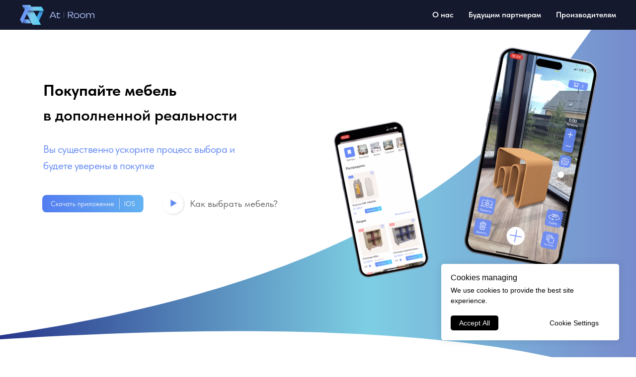

--- FILE ---
content_type: text/html; charset=UTF-8
request_url: https://atroom.ru/
body_size: 47211
content:
<!DOCTYPE html><html><head><meta charset="utf-8" /><meta http-equiv="Content-Type" content="text/html; charset=utf-8" /><meta name="viewport" content="width=device-width, initial-scale=1.0" /> <!--metatextblock--><title>AtRoom</title><meta name="description" content="AtRoom - мобильный дизайн интерьера в дополненной реальности, где все элементы дизайна - реальные товары, доступные к покупке. AtRoom позволяет создавать дизайн-проекты в дополненной реальности из библиотеки реальных товаров. Примерять и редакторовать у себя в интерьере как собственные проекты, так и решения от дизайнеров. Проект сразу попадает в корзину, где пользователь видит стоимость товаров или услуг и может оформить заказ." /> <meta property="og:url" content="http://atroom.ru" /><meta property="og:title" content="AtRoom" /><meta property="og:description" content="AtRoom - мобильный дизайн интерьера в дополненной реальности, где все элементы дизайна - реальные товары, доступные к покупке. AtRoom позволяет создавать дизайн-проекты в дополненной реальности из библиотеки реальных товаров. Примерять и редакторовать у себя в интерьере как собственные проекты, так и решения от дизайнеров. Проект сразу попадает в корзину, где пользователь видит стоимость товаров или услуг и может оформить заказ." /><meta property="og:type" content="website" /><meta property="og:image" content="https://static.tildacdn.com/tild3765-3162-4430-b266-326634333833/Frame_125.png" /><link rel="canonical" href="http://atroom.ru"><!--/metatextblock--><meta name="format-detection" content="telephone=no" /><meta http-equiv="x-dns-prefetch-control" content="on"><link rel="dns-prefetch" href="https://ws.tildacdn.com"><link rel="dns-prefetch" href="https://static.tildacdn.com"><link rel="shortcut icon" href="https://static.tildacdn.com/tild3963-3263-4264-a364-346238376538/favicon.ico" type="image/x-icon" /><!-- Assets --><script src="https://neo.tildacdn.com/js/tilda-fallback-1.0.min.js" async charset="utf-8"></script><link rel="stylesheet" href="https://static.tildacdn.com/css/tilda-grid-3.0.min.css" type="text/css" media="all" onerror="this.loaderr='y';"/><link rel="stylesheet" href="/tilda-blocks-page36590717.min.css?t=1705694627" type="text/css" media="all" onerror="this.loaderr='y';" /><link rel="stylesheet" href="https://static.tildacdn.com/css/tilda-animation-2.0.min.css" type="text/css" media="all" onerror="this.loaderr='y';" /><link rel="stylesheet" href="https://static.tildacdn.com/css/highlight.min.css" type="text/css" media="all" onerror="this.loaderr='y';" /><link rel="stylesheet" href="https://static.tildacdn.com/css/tilda-slds-1.4.min.css" type="text/css" media="print" onload="this.media='all';" onerror="this.loaderr='y';" /><noscript><link rel="stylesheet" href="https://static.tildacdn.com/css/tilda-slds-1.4.min.css" type="text/css" media="all" /></noscript><link rel="stylesheet" href="https://static.tildacdn.com/css/tilda-cards-1.0.min.css" type="text/css" media="all" onerror="this.loaderr='y';" /><link rel="stylesheet" href="https://static.tildacdn.com/css/fonts-tildasans.css" type="text/css" media="all" onerror="this.loaderr='y';" /><script nomodule src="https://static.tildacdn.com/js/tilda-polyfill-1.0.min.js" charset="utf-8"></script><script type="text/javascript">function t_onReady(func) {
if (document.readyState != 'loading') {
func();
} else {
document.addEventListener('DOMContentLoaded', func);
}
}
function t_onFuncLoad(funcName, okFunc, time) {
if (typeof window[funcName] === 'function') {
okFunc();
} else {
setTimeout(function() {
t_onFuncLoad(funcName, okFunc, time);
},(time || 100));
}
}function t_throttle(fn, threshhold, scope) {return function () {fn.apply(scope || this, arguments);};}function t396_initialScale(t){var e=document.getElementById("rec"+t);if(e){var r=e.querySelector(".t396__artboard");if(r){var a,i=document.documentElement.clientWidth,l=[],d=r.getAttribute("data-artboard-screens");if(d){d=d.split(",");for(var o=0;o<d.length;o++)l[o]=parseInt(d[o],10)}else l=[320,480,640,960,1200];for(o=0;o<l.length;o++){var n=l[o];n<=i&&(a=n)}var g="edit"===window.allrecords.getAttribute("data-tilda-mode"),u="center"===t396_getFieldValue(r,"valign",a,l),c="grid"===t396_getFieldValue(r,"upscale",a,l),t=t396_getFieldValue(r,"height_vh",a,l),f=t396_getFieldValue(r,"height",a,l),e=!!window.opr&&!!window.opr.addons||!!window.opera||-1!==navigator.userAgent.indexOf(" OPR/");if(!g&&u&&!c&&!t&&f&&!e){for(var s=parseFloat((i/a).toFixed(3)),_=[r,r.querySelector(".t396__carrier"),r.querySelector(".t396__filter")],o=0;o<_.length;o++)_[o].style.height=parseInt(f,10)*s+"px";for(var h=r.querySelectorAll(".t396__elem"),o=0;o<h.length;o++)h[o].style.zoom=s}}}}function t396_getFieldValue(t,e,r,a){var i=a[a.length-1],l=r===i?t.getAttribute("data-artboard-"+e):t.getAttribute("data-artboard-"+e+"-res-"+r);if(!l)for(var d=0;d<a.length;d++){var o=a[d];if(!(o<=r)&&(l=o===i?t.getAttribute("data-artboard-"+e):t.getAttribute("data-artboard-"+e+"-res-"+o)))break}return l}</script><script src="https://static.tildacdn.com/js/jquery-1.10.2.min.js" charset="utf-8" onerror="this.loaderr='y';"></script> <script src="https://static.tildacdn.com/js/tilda-scripts-3.0.min.js" charset="utf-8" defer onerror="this.loaderr='y';"></script><script src="/tilda-blocks-page36590717.min.js?t=1705694627" charset="utf-8" async onerror="this.loaderr='y';"></script><script src="https://static.tildacdn.com/js/tilda-lazyload-1.0.min.js" charset="utf-8" async onerror="this.loaderr='y';"></script><script src="https://static.tildacdn.com/js/tilda-animation-2.0.min.js" charset="utf-8" async onerror="this.loaderr='y';"></script><script src="https://static.tildacdn.com/js/tilda-zero-1.1.min.js" charset="utf-8" async onerror="this.loaderr='y';"></script><script src="https://static.tildacdn.com/js/highlight.min.js" charset="utf-8" onerror="this.loaderr='y';"></script><script src="https://static.tildacdn.com/js/tilda-menu-1.0.min.js" charset="utf-8" async onerror="this.loaderr='y';"></script><script src="https://static.tildacdn.com/js/tilda-slds-1.4.min.js" charset="utf-8" async onerror="this.loaderr='y';"></script><script src="https://static.tildacdn.com/js/hammer.min.js" charset="utf-8" async onerror="this.loaderr='y';"></script><script src="https://static.tildacdn.com/js/tilda-cards-1.0.min.js" charset="utf-8" async onerror="this.loaderr='y';"></script><script src="https://static.tildacdn.com/js/tilda-animation-sbs-1.0.min.js" charset="utf-8" async onerror="this.loaderr='y';"></script><script src="https://static.tildacdn.com/js/tilda-zero-scale-1.0.min.js" charset="utf-8" async onerror="this.loaderr='y';"></script><script src="https://static.tildacdn.com/js/tilda-skiplink-1.0.min.js" charset="utf-8" async onerror="this.loaderr='y';"></script><script src="https://static.tildacdn.com/js/tilda-events-1.0.min.js" charset="utf-8" async onerror="this.loaderr='y';"></script><script type="text/javascript">window.dataLayer = window.dataLayer || [];</script><script type="text/javascript">(function () {
if((/bot|google|yandex|baidu|bing|msn|duckduckbot|teoma|slurp|crawler|spider|robot|crawling|facebook/i.test(navigator.userAgent))===false && typeof(sessionStorage)!='undefined' && sessionStorage.getItem('visited')!=='y' && document.visibilityState){
var style=document.createElement('style');
style.type='text/css';
style.innerHTML='@media screen and (min-width: 980px) {.t-records {opacity: 0;}.t-records_animated {-webkit-transition: opacity ease-in-out .2s;-moz-transition: opacity ease-in-out .2s;-o-transition: opacity ease-in-out .2s;transition: opacity ease-in-out .2s;}.t-records.t-records_visible {opacity: 1;}}';
document.getElementsByTagName('head')[0].appendChild(style);
function t_setvisRecs(){
var alr=document.querySelectorAll('.t-records');
Array.prototype.forEach.call(alr, function(el) {
el.classList.add("t-records_animated");
});
setTimeout(function () {
Array.prototype.forEach.call(alr, function(el) {
el.classList.add("t-records_visible");
});
sessionStorage.setItem("visited", "y");
}, 400);
} 
document.addEventListener('DOMContentLoaded', t_setvisRecs);
}
})();</script></head><body class="t-body" style="margin:0;"><!--allrecords--><div id="allrecords" class="t-records" data-hook="blocks-collection-content-node" data-tilda-project-id="7494319" data-tilda-page-id="36590717" data-tilda-formskey="a71e4f5fe19f9392489a53b8a7494319" data-tilda-lazy="yes" ><div id="rec596714882" class="r t-rec" style=" " data-animationappear="off" data-record-type="396" ><!-- T396 --><style>#rec596714882 .t396__artboard {min-height: 550px;height: 100vh; background-color: #ffffff; }#rec596714882 .t396__filter {min-height: 550px;height: 100vh; }#rec596714882 .t396__carrier{min-height: 550px;height: 100vh;background-position: center center;background-attachment: scroll;background-size: cover;background-repeat: no-repeat;}@media screen and (max-width: 1199px) {#rec596714882 .t396__artboard {}#rec596714882 .t396__filter {}#rec596714882 .t396__carrier {background-attachment: scroll;}}@media screen and (max-width: 959px) {#rec596714882 .t396__artboard {}#rec596714882 .t396__filter {}#rec596714882 .t396__carrier {background-attachment: scroll;}}@media screen and (max-width: 639px) {#rec596714882 .t396__artboard {}#rec596714882 .t396__filter {}#rec596714882 .t396__carrier {background-attachment: scroll;}}@media screen and (max-width: 479px) {#rec596714882 .t396__artboard {}#rec596714882 .t396__filter {}#rec596714882 .t396__carrier {background-attachment: scroll;}} #rec596714882 .tn-elem[data-elem-id="1685119984175"] { z-index: 2; top: calc(50vh - 275px + 163px);left: calc(50% - 600px + 498px);width: 205px;height:179px;}@media (min-width: 1200px) {#rec596714882 .tn-elem.t396__elem--anim-hidden[data-elem-id="1685119984175"] {opacity: 0;}}#rec596714882 .tn-elem[data-elem-id="1685119984175"] .tn-atom {background-position: center center;background-size: cover;background-repeat: no-repeat;border-color: transparent ;border-style: solid ; }@media screen and (max-width: 1199px) {#rec596714882 .tn-elem[data-elem-id="1685119984175"] {top: 163px;left: calc(50% - 480px + 378px);}}@media screen and (max-width: 959px) {#rec596714882 .tn-elem[data-elem-id="1685119984175"] {top: 163px;left: calc(50% - 320px + 218px);}}@media screen and (max-width: 639px) {#rec596714882 .tn-elem[data-elem-id="1685119984175"] {left: calc(50% - 240px + 138px);}}@media screen and (max-width: 479px) {#rec596714882 .tn-elem[data-elem-id="1685119984175"] {left: calc(50% - 160px + 58px);}} #rec596714882 .tn-elem[data-elem-id="1685120131265"] { color: #6bcdee; z-index: 3; top: calc(50vh - 275px + 341px);left: calc(50% - 600px + 535px);width: 93px;}@media (min-width: 1200px) {#rec596714882 .tn-elem.t396__elem--anim-hidden[data-elem-id="1685120131265"] {opacity: 0;}}#rec596714882 .tn-elem[data-elem-id="1685120131265"] .tn-atom { color: #6bcdee; font-size: 30px; font-family: 'TildaSans',Arial,sans-serif; line-height: 1.55; font-weight: 400; background-position: center center;border-color: transparent ;border-style: solid ; }@media screen and (max-width: 1199px) {#rec596714882 .tn-elem[data-elem-id="1685120131265"] {top: 340px;left: calc(50% - 480px + 414px);}}@media screen and (max-width: 959px) {#rec596714882 .tn-elem[data-elem-id="1685120131265"] {top: 340px;left: calc(50% - 320px + 255px);}}@media screen and (max-width: 639px) {#rec596714882 .tn-elem[data-elem-id="1685120131265"] {left: calc(50% - 240px + 175px);}}@media screen and (max-width: 479px) {#rec596714882 .tn-elem[data-elem-id="1685120131265"] {left: calc(50% - 160px + 95px);}}</style><div class='t396'><div class="t396__artboard" data-artboard-recid="596714882" data-artboard-screens="320,480,640,960,1200" data-artboard-height="550" data-artboard-valign="center" data-artboard-height_vh="100" data-artboard-upscale="grid" 
><div class="t396__carrier" data-artboard-recid="596714882"></div><div class="t396__filter" data-artboard-recid="596714882"></div><div class='t396__elem tn-elem tn-elem__5967148821685119984175 ' data-elem-id='1685119984175' data-elem-type='shape' data-field-top-value="163" data-field-left-value="498" data-field-height-value="179" data-field-width-value="205" data-field-axisy-value="top" data-field-axisx-value="left" data-field-container-value="grid" data-field-topunits-value="px" data-field-leftunits-value="px" data-field-heightunits-value="px" data-field-widthunits-value="px" data-animate-sbs-event="blockintoview" data-animate-sbs-trg="1" data-animate-sbs-trgofst="0" data-animate-sbs-opts="[{'ti':'0','mx':'0','my':'0','sx':'1','sy':'1','op':'1','ro':'0','bl':'0','ea':'','dt':'0'},{'ti':300,'mx':'0','my':'0','sx':'1','sy':'1','op':0.25,'ro':'0','bl':'0','ea':'','dt':'0'},{'ti':800,'mx':'0','my':'0','sx':'1','sy':'1','op':1,'ro':'0','bl':'0','ea':'','dt':'0'},{'ti':800,'mx':'0','my':'0','sx':'1','sy':'1','op':0.25,'ro':'0','bl':'0','ea':'','dt':'0'},{'ti':800,'mx':'0','my':'0','sx':'1','sy':'1','op':1,'ro':'0','bl':'0','ea':'','dt':'0'},{'ti':800,'mx':'0','my':'0','sx':'1','sy':'1','op':0.25,'ro':'0','bl':'0','ea':'','dt':'0'},{'ti':800,'mx':'0','my':'0','sx':'1','sy':'1','op':1,'ro':'0','bl':'0','ea':'','dt':'0'},{'ti':800,'mx':'0','my':'0','sx':'1','sy':'1','op':0.25,'ro':'0','bl':'0','ea':'','dt':'0'},{'ti':800,'mx':'0','my':'0','sx':'1','sy':'1','op':1,'ro':'0','bl':'0','ea':'','dt':'0'}]" data-field-left-res-320-value="58" data-field-left-res-480-value="138" data-field-top-res-640-value="163" data-field-left-res-640-value="218" data-field-top-res-960-value="163" data-field-left-res-960-value="378" 
><div class='tn-atom t-bgimg' data-original="https://static.tildacdn.com/tild3462-3438-4430-a631-346235653733/Mask_group.svg"
></div></div><div class='t396__elem tn-elem tn-elem__5967148821685120131265 ' data-elem-id='1685120131265' data-elem-type='text' data-field-top-value="341" data-field-left-value="535" data-field-width-value="93" data-field-axisy-value="top" data-field-axisx-value="left" data-field-container-value="grid" data-field-topunits-value="px" data-field-leftunits-value="px" data-field-heightunits-value="" data-field-widthunits-value="px" data-animate-sbs-event="blockintoview" data-animate-sbs-trg="1" data-animate-sbs-trgofst="0" data-animate-sbs-opts="[{'ti':'0','mx':'0','my':'0','sx':'1','sy':'1','op':'1','ro':'0','bl':'0','ea':'','dt':'0'},{'ti':300,'mx':'0','my':'0','sx':'1','sy':'1','op':0.25,'ro':'0','bl':'0','ea':'','dt':'0'},{'ti':800,'mx':'0','my':'0','sx':'1','sy':'1','op':1,'ro':'0','bl':'0','ea':'','dt':'0'},{'ti':800,'mx':'0','my':'0','sx':'1','sy':'1','op':0.25,'ro':'0','bl':'0','ea':'','dt':'0'},{'ti':800,'mx':'0','my':'0','sx':'1','sy':'1','op':1,'ro':'0','bl':'0','ea':'','dt':'0'},{'ti':800,'mx':'0','my':'0','sx':'1','sy':'1','op':0.25,'ro':'0','bl':'0','ea':'','dt':'0'},{'ti':800,'mx':'0','my':'0','sx':'1','sy':'1','op':1,'ro':'0','bl':'0','ea':'','dt':'0'},{'ti':800,'mx':'0','my':'0','sx':'1','sy':'1','op':0.25,'ro':'0','bl':'0','ea':'','dt':'0'},{'ti':800,'mx':'0','my':'0','sx':'1','sy':'1','op':1,'ro':'0','bl':'0','ea':'','dt':'0'}]" data-field-left-res-320-value="95" data-field-left-res-480-value="175" data-field-top-res-640-value="340" data-field-left-res-640-value="255" data-field-top-res-960-value="340" data-field-left-res-960-value="414" 
><div class='tn-atom'field='tn_text_1685120131265'>Загрузка..</div> </div></div> </div> <script>t_onReady(function () {
t_onFuncLoad('t396_init', function () {
t396_init('596714882');
});
});</script><!-- /T396 --></div><div id="rec595182550" class="r t-rec t-screenmin-980px" style=" " data-record-type="215" data-screen-min="980px" ><a name="main" style="font-size:0;"></a></div><div id="rec596717894" class="r t-rec" style=" " data-animationappear="off" data-record-type="131" ><!-- T123 --><div class="t123" ><div class="t-container_100 "><div class="t-width t-width_100 ">

			<style>
#rec596714882{
position: fixed;
left: 0;
top: 0;
right:0;
bottom:0;
z-index: 100005;
}
</style>
<script>
$("body").css("overflow","hidden");
$(document).ready(function() {
setTimeout(function() {
$("#rec596714882").delay(550).fadeOut('fast');
$("body").css("overflow","");
window.dispatchEvent(new Event('resize'));
}, 3000);
});
$(window).on('load', function () {
$("#rec596714882").delay(550).fadeOut('fast');
setTimeout(function() {
$("body").css("overflow","");
window.dispatchEvent(new Event('resize'));
}, 400);
});
</script>
			 
			
</div> </div></div></div><div id="rec599976054" class="r t-rec t-rec_pt_45" style="padding-top:45px; " data-animationappear="off" data-record-type="456" ><!-- T456 --><div id="nav599976054marker"></div><div class="tmenu-mobile tmenu-mobile_positionfixed" ><div class="tmenu-mobile__container"><div class="tmenu-mobile__burgerlogo"><img 
src="https://static.tildacdn.com/tild3735-3535-4464-b432-376632383931/Group_243.svg" 
class="tmenu-mobile__imglogo" 
imgfield="img" 
style="max-width: 150px; width: 150px;" 
alt="" ></div><button type="button" 
class="t-menuburger t-menuburger_first " 
aria-label="Навигационное меню" 
aria-expanded="false"><span style="background-color:#fff;"></span><span style="background-color:#fff;"></span><span style="background-color:#fff;"></span><span style="background-color:#fff;"></span></button><script>function t_menuburger_init(recid) {
var rec = document.querySelector('#rec' + recid);
if (!rec) return;
var burger = rec.querySelector('.t-menuburger');
if (!burger) return;
var isSecondStyle = burger.classList.contains('t-menuburger_second');
if (isSecondStyle && !window.isMobile && !('ontouchend' in document)) {
burger.addEventListener('mouseenter', function() {
if (burger.classList.contains('t-menuburger-opened')) return;
burger.classList.remove('t-menuburger-unhovered');
burger.classList.add('t-menuburger-hovered');
});
burger.addEventListener('mouseleave', function() {
if (burger.classList.contains('t-menuburger-opened')) return;
burger.classList.remove('t-menuburger-hovered');
burger.classList.add('t-menuburger-unhovered');
setTimeout(function() {
burger.classList.remove('t-menuburger-unhovered');
}, 300);
});
}
burger.addEventListener('click', function() {
if (!burger.closest('.tmenu-mobile') &&
!burger.closest('.t450__burger_container') &&
!burger.closest('.t466__container') &&
!burger.closest('.t204__burger') &&
!burger.closest('.t199__js__menu-toggler')) {
burger.classList.toggle('t-menuburger-opened');
burger.classList.remove('t-menuburger-unhovered');
}
});
var menu = rec.querySelector('[data-menu="yes"]');
if (!menu) return;
var menuLinks = menu.querySelectorAll('.t-menu__link-item');
var submenuClassList = ['t978__menu-link_hook', 't978__tm-link', 't966__tm-link', 't794__tm-link', 't-menusub__target-link'];
Array.prototype.forEach.call(menuLinks, function (link) {
link.addEventListener('click', function () {
var isSubmenuHook = submenuClassList.some(function (submenuClass) {
return link.classList.contains(submenuClass);
});
if (isSubmenuHook) return;
burger.classList.remove('t-menuburger-opened');
});
});
menu.addEventListener('clickedAnchorInTooltipMenu', function () {
burger.classList.remove('t-menuburger-opened');
});
}
t_onReady(function() {
t_onFuncLoad('t_menuburger_init', function(){t_menuburger_init('599976054');});
});</script><style>.t-menuburger {
position: relative;
flex-shrink: 0;
width: 28px;
height: 20px;
padding: 0;
border: none;
background-color: transparent;
outline: none;
-webkit-transform: rotate(0deg);
transform: rotate(0deg);
transition: transform .5s ease-in-out;
cursor: pointer;
z-index: 999;
}
/*---menu burger lines---*/
.t-menuburger span {
display: block;
position: absolute;
width: 100%;
opacity: 1;
left: 0;
-webkit-transform: rotate(0deg);
transform: rotate(0deg);
transition: .25s ease-in-out;
height: 3px;
background-color: #000;
}
.t-menuburger span:nth-child(1) {
top: 0px;
}
.t-menuburger span:nth-child(2),
.t-menuburger span:nth-child(3) {
top: 8px;
}
.t-menuburger span:nth-child(4) {
top: 16px;
}
/*menu burger big*/
.t-menuburger__big {
width: 42px;
height: 32px;
}
.t-menuburger__big span {
height: 5px;
}
.t-menuburger__big span:nth-child(2),
.t-menuburger__big span:nth-child(3) {
top: 13px;
}
.t-menuburger__big span:nth-child(4) {
top: 26px;
}
/*menu burger small*/
.t-menuburger__small {
width: 22px;
height: 14px;
}
.t-menuburger__small span {
height: 2px;
}
.t-menuburger__small span:nth-child(2),
.t-menuburger__small span:nth-child(3) {
top: 6px;
}
.t-menuburger__small span:nth-child(4) {
top: 12px;
}
/*menu burger opened*/
.t-menuburger-opened span:nth-child(1) {
top: 8px;
width: 0%;
left: 50%;
}
.t-menuburger-opened span:nth-child(2) {
-webkit-transform: rotate(45deg);
transform: rotate(45deg);
}
.t-menuburger-opened span:nth-child(3) {
-webkit-transform: rotate(-45deg);
transform: rotate(-45deg);
}
.t-menuburger-opened span:nth-child(4) {
top: 8px;
width: 0%;
left: 50%;
}
.t-menuburger-opened.t-menuburger__big span:nth-child(1) {
top: 6px;
}
.t-menuburger-opened.t-menuburger__big span:nth-child(4) {
top: 18px;
}
.t-menuburger-opened.t-menuburger__small span:nth-child(1),
.t-menuburger-opened.t-menuburger__small span:nth-child(4) {
top: 6px;
}
/*---menu burger first style---*/
@media (hover), (min-width:0\0) {
.t-menuburger_first:hover span:nth-child(1) {
transform: translateY(1px);
}
.t-menuburger_first:hover span:nth-child(4) {
transform: translateY(-1px);
}
.t-menuburger_first.t-menuburger__big:hover span:nth-child(1) {
transform: translateY(3px);
}
.t-menuburger_first.t-menuburger__big:hover span:nth-child(4) {
transform: translateY(-3px);
}
}
/*---menu burger second style---*/
.t-menuburger_second span:nth-child(2),
.t-menuburger_second span:nth-child(3) {
width: 80%;
left: 20%;
right: 0;
}
@media (hover), (min-width:0\0) {
.t-menuburger_second.t-menuburger-hovered span:nth-child(2),
.t-menuburger_second.t-menuburger-hovered span:nth-child(3) {
animation: t-menuburger-anim 0.3s ease-out normal forwards;
}
.t-menuburger_second.t-menuburger-unhovered span:nth-child(2),
.t-menuburger_second.t-menuburger-unhovered span:nth-child(3) {
animation: t-menuburger-anim2 0.3s ease-out normal forwards;
}
}
.t-menuburger_second.t-menuburger-opened span:nth-child(2),
.t-menuburger_second.t-menuburger-opened span:nth-child(3){
left: 0;
right: 0;
width: 100%!important;
}
/*---menu burger third style---*/
.t-menuburger_third span:nth-child(4) {
width: 70%;
left: unset;
right: 0;
}
@media (hover), (min-width:0\0) {
.t-menuburger_third:not(.t-menuburger-opened):hover span:nth-child(4) {
width: 100%;
}
}
.t-menuburger_third.t-menuburger-opened span:nth-child(4) {
width: 0!important;
right: 50%;
}
/*---menu burger fourth style---*/
.t-menuburger_fourth {
height: 12px;
}
.t-menuburger_fourth.t-menuburger__small {
height: 8px;
}
.t-menuburger_fourth.t-menuburger__big {
height: 18px;
}
.t-menuburger_fourth span:nth-child(2),
.t-menuburger_fourth span:nth-child(3) {
top: 4px;
opacity: 0;
}
.t-menuburger_fourth span:nth-child(4) {
top: 8px;
}
.t-menuburger_fourth.t-menuburger__small span:nth-child(2),
.t-menuburger_fourth.t-menuburger__small span:nth-child(3) {
top: 3px;
}
.t-menuburger_fourth.t-menuburger__small span:nth-child(4) {
top: 6px;
}
.t-menuburger_fourth.t-menuburger__small span:nth-child(2),
.t-menuburger_fourth.t-menuburger__small span:nth-child(3) {
top: 3px;
}
.t-menuburger_fourth.t-menuburger__small span:nth-child(4) {
top: 6px;
}
.t-menuburger_fourth.t-menuburger__big span:nth-child(2),
.t-menuburger_fourth.t-menuburger__big span:nth-child(3) {
top: 6px;
}
.t-menuburger_fourth.t-menuburger__big span:nth-child(4) {
top: 12px;
}
@media (hover), (min-width:0\0) {
.t-menuburger_fourth:not(.t-menuburger-opened):hover span:nth-child(1) {
transform: translateY(1px);
}
.t-menuburger_fourth:not(.t-menuburger-opened):hover span:nth-child(4) {
transform: translateY(-1px);
}
.t-menuburger_fourth.t-menuburger__big:not(.t-menuburger-opened):hover span:nth-child(1) {
transform: translateY(3px);
}
.t-menuburger_fourth.t-menuburger__big:not(.t-menuburger-opened):hover span:nth-child(4) {
transform: translateY(-3px);
}
}
.t-menuburger_fourth.t-menuburger-opened span:nth-child(1),
.t-menuburger_fourth.t-menuburger-opened span:nth-child(4) {
top: 4px;
}
.t-menuburger_fourth.t-menuburger-opened span:nth-child(2),
.t-menuburger_fourth.t-menuburger-opened span:nth-child(3) {
opacity: 1;
}
/*---menu burger animations---*/
@keyframes t-menuburger-anim {
0% {
width: 80%;
left: 20%;
right: 0;
}
50% {
width: 100%;
left: 0;
right: 0;
}
100% {
width: 80%;
left: 0;
right: 20%;
}
}
@keyframes t-menuburger-anim2 {
0% {
width: 80%;
left: 0;
}
50% {
width: 100%;
right: 0;
left: 0;
}
100% {
width: 80%;
left: 20%;
right: 0;
}
}</style> </div></div><style>.tmenu-mobile {
background-color: #111;
display: none;
width: 100%;
top: 0;
z-index: 990;
}
.tmenu-mobile_positionfixed {
position: fixed;
}
.tmenu-mobile__text {
color: #fff;
}
.tmenu-mobile__container {
min-height: 64px;
padding: 20px;
position: relative;
box-sizing: border-box;
display: -webkit-flex;
display: -ms-flexbox;
display: flex;
-webkit-align-items: center;
-ms-flex-align: center;
align-items: center;
-webkit-justify-content: space-between;
-ms-flex-pack: justify;
justify-content: space-between;
}
.tmenu-mobile__list {
display: block;
}
.tmenu-mobile__burgerlogo {
display: inline-block;
font-size: 24px;
font-weight: 400;
white-space: nowrap;
vertical-align: middle;
}
.tmenu-mobile__imglogo {
height: auto;
display: block;
max-width: 300px!important;
box-sizing: border-box;
padding: 0;
margin: 0 auto;
}
@media screen and (max-width: 980px) {
.tmenu-mobile__menucontent_hidden {
display: none;
height: 100%;
}
.tmenu-mobile {
display: block;
}
}
@media screen and (max-width: 980px) {
#rec599976054 .tmenu-mobile {
background-color: #14192e;
}
#rec599976054 .tmenu-mobile__menucontent_fixed {
position: fixed;
top: 64px;
}
#rec599976054 .t-menuburger {
-webkit-order: 1;
-ms-flex-order: 1;
order: 1;
}
}</style><style> #rec599976054 .tmenu-mobile__burgerlogo a { color: #ffffff; }</style><style> #rec599976054 .tmenu-mobile__burgerlogo__title { color: #ffffff; }</style><div id="nav599976054" class="t456 t456__positionfixed tmenu-mobile__menucontent_hidden tmenu-mobile__menucontent_fixed" style="background-color: rgba(20,25,46,1); height:60px; " data-bgcolor-hex="#14192e" data-bgcolor-rgba="rgba(20,25,46,1)" data-navmarker="nav599976054marker" data-appearoffset="" data-bgopacity-two="50" data-menushadow="" data-bgopacity="1" data-bgcolor-rgba-afterscroll="rgba(20,25,46,0.50)" data-menu-items-align="right" data-menu="yes"><div class="t456__maincontainer " style="height:60px;"><div class="t456__leftwrapper" style="min-width:150px;width:150px;"> <div class="t456__logowrapper" style="display: block;"><img class="t456__imglogo t456__imglogomobile" 
src="https://static.tildacdn.com/tild3735-3535-4464-b432-376632383931/Group_243.svg" 
imgfield="img" 
style="max-width: 150px; width: 150px;"
alt=""></div></div><nav 
class="t456__rightwrapper t456__menualign_right" 
style=""><ul role="list" class="t456__list t-menu__list"><li class="t456__list_item" 
style="padding:0 15px 0 0;"><a class="t-menu__link-item" 
href="/page37325010.html"
target="_blank" data-menu-submenu-hook="" data-menu-item-number="1">О нас</a></li><li class="t456__list_item" 
style="padding:0 15px;"><a class="t-menu__link-item" 
href="/page37213471.html"
target="_blank" data-menu-submenu-hook="" data-menu-item-number="2">Будущим партнерам</a></li><li class="t456__list_item" 
style="padding:0 0 0 15px;"><a class="t-menu__link-item" 
href="http://servicear.ru/"
target="_blank" data-menu-submenu-hook="" data-menu-item-number="3">Производителям</a></li></ul></nav></div></div><style>@media screen and (max-width: 980px) {
#rec599976054 .t456__logowrapper{
display: none!important;
}
#rec599976054 .t456__mobile-text{
display: none;
}
#rec599976054 .t456__imglogo{
padding: 0;
}
}</style><style>@media screen and (max-width: 980px) {
#rec599976054 .t456__leftcontainer{
padding: 20px;
}
}
@media screen and (max-width: 980px) {
#rec599976054 .t456__imglogo{
padding: 20px 0;
}
}</style><script type="text/javascript">t_onReady(function() {
t_onFuncLoad('t_menu__highlightActiveLinks', function () {
t_menu__highlightActiveLinks('.t456__list_item a');
});
t_onFuncLoad('t_menu__findAnchorLinks', function () {
t_menu__findAnchorLinks('599976054', '.t456__list_item a');
});
});
t_onReady(function () {
t_onFuncLoad('t_menu__setBGcolor', function () {
t_menu__setBGcolor('599976054', '.t456');
window.addEventListener('resize', function () {
t_menu__setBGcolor('599976054', '.t456');
});
});
t_onFuncLoad('t_menu__interactFromKeyboard', function () {
t_menu__interactFromKeyboard('599976054');
});
});
t_onReady(function () {
t_onFuncLoad('t_menu__changeBgOpacity', function () {
t_menu__changeBgOpacity('599976054', '.t456');
window.addEventListener('scroll', t_throttle(function () {
t_menu__changeBgOpacity('599976054', '.t456');
}));
});
});</script><script type="text/javascript">t_onReady(function () {
t_onFuncLoad('t_menu__createMobileMenu', function () {
t_menu__createMobileMenu('599976054', '.t456');
});
});</script><style>#rec599976054 .t-menu__link-item{
}
@supports (overflow:-webkit-marquee) and (justify-content:inherit)
{
#rec599976054 .t-menu__link-item,
#rec599976054 .t-menu__link-item.t-active {
opacity: 1 !important;
}
}</style><style> #rec599976054 .t456__logowrapper a { color: #ffffff; } #rec599976054 a.t-menu__link-item { color: #ffffff; font-weight: 600; }</style><style> #rec599976054 .t456__logo { color: #ffffff; }</style><!--[if IE 8]><style>#rec599976054 .t456 {
filter: progid:DXImageTransform.Microsoft.gradient(startColorStr='#D914192e', endColorstr='#D914192e');
}</style><![endif]--></div><div id="rec597151096" class="r t-rec" style=" " data-animationappear="off" data-record-type="396" ><!-- T396 --><style>#rec597151096 .t396__artboard {height: 740px; background-color: #ffffff; }#rec597151096 .t396__filter {height: 740px; }#rec597151096 .t396__carrier{height: 740px;background-position: center center;background-attachment: scroll;background-size: cover;background-repeat: no-repeat;}@media screen and (max-width: 1199px) {#rec597151096 .t396__artboard {height: 650px;}#rec597151096 .t396__filter {height: 650px;}#rec597151096 .t396__carrier {height: 650px;background-attachment: scroll;}}@media screen and (max-width: 959px) {#rec597151096 .t396__artboard {}#rec597151096 .t396__filter {}#rec597151096 .t396__carrier {background-attachment: scroll;}}@media screen and (max-width: 639px) {#rec597151096 .t396__artboard {}#rec597151096 .t396__filter {}#rec597151096 .t396__carrier {background-attachment: scroll;}}@media screen and (max-width: 479px) {#rec597151096 .t396__artboard {height: 600px;}#rec597151096 .t396__filter {height: 600px;}#rec597151096 .t396__carrier {height: 600px;background-attachment: scroll;}} #rec597151096 .tn-elem[data-elem-id="1684704471370"] { color: #000000; z-index: 6; top: 105px;left: calc(50% - 600px + 82px);width: 372px;}#rec597151096 .tn-elem[data-elem-id="1684704471370"] .tn-atom { color: #000000; font-size: 30px; font-family: 'TildaSans',Arial,sans-serif; line-height: 1.55; font-weight: 600; background-position: center center;border-color: transparent ;border-style: solid ; }@media screen and (max-width: 1199px) {#rec597151096 .tn-elem[data-elem-id="1684704471370"] {left: calc(50% - 480px + 31px);}}@media screen and (max-width: 959px) {#rec597151096 .tn-elem[data-elem-id="1684704471370"] {top: 127px;left: calc(50% - 320px + -437px);}#rec597151096 .tn-elem[data-elem-id="1684704471370"] .tn-atom { opacity: 0; }}@media screen and (max-width: 639px) {}@media screen and (max-width: 479px) {#rec597151096 .tn-elem[data-elem-id="1684704471370"] {top: 50px;left: calc(50% - 160px + 20px);}#rec597151096 .tn-elem[data-elem-id="1684704471370"] .tn-atom { opacity: 0; }} #rec597151096 .tn-elem[data-elem-id="1684704585988"] { color: #658af4; z-index: 7; top: 224px;left: calc(50% - 600px + 82px);width: 363px;}#rec597151096 .tn-elem[data-elem-id="1684704585988"] .tn-atom { color: #658af4; font-size: 20px; font-family: 'TildaSans',Arial,sans-serif; line-height: 1.55; font-weight: 400; letter-spacing: -0.5px; background-position: center center;border-color: transparent ;border-style: solid ; }@media screen and (max-width: 1199px) {#rec597151096 .tn-elem[data-elem-id="1684704585988"] {left: calc(50% - 480px + 31px);}}@media screen and (max-width: 959px) {#rec597151096 .tn-elem[data-elem-id="1684704585988"] {top: 348px;left: calc(50% - 320px + -420px);}#rec597151096 .tn-elem[data-elem-id="1684704585988"] .tn-atom { opacity: 0; }}@media screen and (max-width: 639px) {}@media screen and (max-width: 479px) {#rec597151096 .tn-elem[data-elem-id="1684704585988"] .tn-atom { opacity: 0; }} #rec597151096 .tn-elem[data-elem-id="1684704827668"] { z-index: 8; top: 56px;left: calc(50% - 600px + 905px);width: 193px;height:400px;}@media (min-width: 1200px) {#rec597151096 .tn-elem.t396__elem--anim-hidden[data-elem-id="1684704827668"] {opacity: 0;}}#rec597151096 .tn-elem[data-elem-id="1684704827668"] .tn-atom {background-position: center center;background-size: cover;background-repeat: no-repeat;border-color: transparent ;border-style: solid ; }#rec597151096 .tn-elem[data-elem-id="1684704827668"] .tn-atom {-webkit-transform:rotate(11deg);-moz-transform:rotate(11deg);transform:rotate(11deg);}@media screen and (max-width: 1199px) {#rec597151096 .tn-elem[data-elem-id="1684704827668"] {top: 87px;left: calc(50% - 480px + 749px);width: 179px;height: 371px;}}@media screen and (max-width: 959px) {#rec597151096 .tn-elem[data-elem-id="1684704827668"] {top: 244px;left: calc(50% - 320px + 345px);width: 133px;height: 276px;}}@media screen and (max-width: 639px) {#rec597151096 .tn-elem[data-elem-id="1684704827668"] {top: 234px;}}@media screen and (max-width: 479px) {#rec597151096 .tn-elem[data-elem-id="1684704827668"] {top: 246px;left: calc(50% - 160px + 178px);width: 95px;height: 197px;}} #rec597151096 .tn-elem[data-elem-id="1684705218883"] { z-index: 9; top: 194px;left: calc(50% - 600px + 651px);width: 136px;height:283px;}@media (min-width: 1200px) {#rec597151096 .tn-elem.t396__elem--anim-hidden[data-elem-id="1684705218883"] {opacity: 0;}}#rec597151096 .tn-elem[data-elem-id="1684705218883"] .tn-atom {background-position: center center;background-size: cover;background-repeat: no-repeat;border-color: transparent ;border-style: solid ; }#rec597151096 .tn-elem[data-elem-id="1684705218883"] .tn-atom {-webkit-transform:rotate(349deg);-moz-transform:rotate(349deg);transform:rotate(349deg);}@media screen and (max-width: 1199px) {#rec597151096 .tn-elem[data-elem-id="1684705218883"] {top: 194px;left: calc(50% - 480px + 538px);width: 125px;height: 260px;}}@media screen and (max-width: 959px) {#rec597151096 .tn-elem[data-elem-id="1684705218883"] {top: 294px;left: calc(50% - 320px + 157px);width: 112px;height: 233px;}}@media screen and (max-width: 639px) {#rec597151096 .tn-elem[data-elem-id="1684705218883"] {top: 284px;}}@media screen and (max-width: 479px) {#rec597151096 .tn-elem[data-elem-id="1684705218883"] {top: 286px;left: calc(50% - 160px + 57px);width: 72px;height: 150px;}} #rec597151096 .tn-elem[data-elem-id="1684705555888"] { color: #000000; z-index: 10; top: 657px;left: calc(50% - 600px + 432px);width: 340px;}#rec597151096 .tn-elem[data-elem-id="1684705555888"] .tn-atom { color: #000000; font-size: 20px; font-family: 'TildaSans',Arial,sans-serif; line-height: 1.55; font-weight: 400; background-position: center center;border-color: transparent ;border-style: solid ; }@media screen and (max-width: 1199px) {#rec597151096 .tn-elem[data-elem-id="1684705555888"] {top: 584px;left: calc(50% - 480px + 310px);}}@media screen and (max-width: 959px) {#rec597151096 .tn-elem[data-elem-id="1684705555888"] {top: 599px;left: calc(50% - 320px + 150px);}}@media screen and (max-width: 639px) {#rec597151096 .tn-elem[data-elem-id="1684705555888"] {left: calc(50% - 240px + 70px);}}@media screen and (max-width: 479px) {#rec597151096 .tn-elem[data-elem-id="1684705555888"] {top: 544px;left: calc(50% - 160px + 8px);width: 305px;}#rec597151096 .tn-elem[data-elem-id="1684705555888"] {text-align: center;}#rec597151096 .tn-elem[data-elem-id="1684705555888"] .tn-atom { font-size: 16px; }} #rec597151096 .tn-elem[data-elem-id="1684837154271"] { color: #000000; z-index: 11; top: 329px;left: calc(50% - 600px + 358px);width: 189px;}#rec597151096 .tn-elem[data-elem-id="1684837154271"] .tn-atom { color: #000000; font-size: 18px; font-family: 'TildaSans',Arial,sans-serif; line-height: 1.55; font-weight: 400; opacity: 0.6; background-position: center center;border-color: transparent ;border-style: solid ; }@media screen and (max-width: 1199px) {#rec597151096 .tn-elem[data-elem-id="1684837154271"] {top: 315px;left: calc(50% - 480px + 309px);}}@media screen and (max-width: 959px) {#rec597151096 .tn-elem[data-elem-id="1684837154271"] {top: 177px;left: calc(50% - 320px + -189px);}#rec597151096 .tn-elem[data-elem-id="1684837154271"] .tn-atom { opacity: 0; }}@media screen and (max-width: 639px) {}@media screen and (max-width: 479px) {#rec597151096 .tn-elem[data-elem-id="1684837154271"] {top: 327px;left: calc(50% - 160px + -234px);}#rec597151096 .tn-elem[data-elem-id="1684837154271"] .tn-atom { opacity: 0; }} #rec597151096 .tn-elem[data-elem-id="1684838402304"] { z-index: 13; top: 320px;left: calc(50% - 600px + 304px);width: 47px;height:47px;}#rec597151096 .tn-elem[data-elem-id="1684838402304"] .tn-atom {background-position: center center;background-size: cover;background-repeat: no-repeat;border-color: transparent ;border-style: solid ; }@media screen and (max-width: 1199px) {#rec597151096 .tn-elem[data-elem-id="1684838402304"] {top: 307px;left: calc(50% - 480px + 255px);}}@media screen and (max-width: 959px) {#rec597151096 .tn-elem[data-elem-id="1684838402304"] {top: 348px;left: calc(50% - 320px + -135px);}#rec597151096 .tn-elem[data-elem-id="1684838402304"] .tn-atom { opacity: 0; }}@media screen and (max-width: 639px) {}@media screen and (max-width: 479px) {#rec597151096 .tn-elem[data-elem-id="1684838402304"] {top: 316px;left: calc(50% - 160px + -288px);}#rec597151096 .tn-elem[data-elem-id="1684838402304"] .tn-atom { opacity: 0; }} #rec597151096 .tn-elem[data-elem-id="1684912824707"] { z-index: 3; top: -43px;left: calc(50% - 600px + -100px);width: 1400px;height:791px;}#rec597151096 .tn-elem[data-elem-id="1684912824707"] .tn-atom {background-position: center center;background-size: cover;background-repeat: no-repeat;border-color: transparent ;border-style: solid ; }@media screen and (max-width: 1199px) {#rec597151096 .tn-elem[data-elem-id="1684912824707"] {top: 0px;left: calc(50% - 480px + -69px);width: 1061px;height: 600px;}}@media screen and (max-width: 959px) {#rec597151096 .tn-elem[data-elem-id="1684912824707"] {top: -665px;left: calc(50% - 320px + -123px);}#rec597151096 .tn-elem[data-elem-id="1684912824707"] .tn-atom { opacity: 0; }}@media screen and (max-width: 639px) {}@media screen and (max-width: 479px) {#rec597151096 .tn-elem[data-elem-id="1684912824707"] .tn-atom { opacity: 0; }} #rec597151096 .tn-elem[data-elem-id="1684913200061"] { z-index: 15; top: 326px;left: calc(50% - 600px + 80px);width: 192px;height:33px;}#rec597151096 .tn-elem[data-elem-id="1684913200061"] .tn-atom {background-position: center center;background-size: cover;background-repeat: no-repeat;border-color: transparent ;border-style: solid ; }@media screen and (max-width: 1199px) {#rec597151096 .tn-elem[data-elem-id="1684913200061"] {top: 316px;left: calc(50% - 480px + 31px);}}@media screen and (max-width: 959px) {#rec597151096 .tn-elem[data-elem-id="1684913200061"] {top: 547px;left: calc(50% - 320px + 224px);}}@media screen and (max-width: 639px) {#rec597151096 .tn-elem[data-elem-id="1684913200061"] {left: calc(50% - 240px + 144px);}}@media screen and (max-width: 479px) {#rec597151096 .tn-elem[data-elem-id="1684913200061"] {top: 471px;left: calc(50% - 160px + 64px);}} #rec597151096 .tn-elem[data-elem-id="1685120987776"] { color: #000000; z-index: 16; top: 115pxpx;left: calc(50% - 600px + 92pxpx);width: 372px;}#rec597151096 .tn-elem[data-elem-id="1685120987776"] .tn-atom { color: #000000; font-size: 30px; font-family: 'TildaSans',Arial,sans-serif; line-height: 1.55; font-weight: 600; opacity: 0; background-position: center center;border-color: transparent ;border-style: solid ; }@media screen and (max-width: 1199px) {#rec597151096 .tn-elem[data-elem-id="1685120987776"] {top: 115pxpx;left: calc(50% - 480px + 89px);}}@media screen and (max-width: 959px) {#rec597151096 .tn-elem[data-elem-id="1685120987776"] {top: 50px;left: calc(50% - 320px + 134px);}#rec597151096 .tn-elem[data-elem-id="1685120987776"] {text-align: center;}#rec597151096 .tn-elem[data-elem-id="1685120987776"] .tn-atom { opacity: 1; }}@media screen and (max-width: 639px) {#rec597151096 .tn-elem[data-elem-id="1685120987776"] {top: 40px;left: calc(50% - 240px + 54px);}}@media screen and (max-width: 479px) {#rec597151096 .tn-elem[data-elem-id="1685120987776"] {top: 57px;left: calc(50% - 160px + 24px);width: 273px;}#rec597151096 .tn-elem[data-elem-id="1685120987776"] {text-align: center;}#rec597151096 .tn-elem[data-elem-id="1685120987776"] .tn-atom { font-size: 20px; opacity: 1; }} #rec597151096 .tn-elem[data-elem-id="1685121075370"] { color: #658af4; z-index: 17; top: 234pxpx;left: calc(50% - 600px + 92pxpx);width: 363px;}#rec597151096 .tn-elem[data-elem-id="1685121075370"] .tn-atom { color: #658af4; font-size: 20px; font-family: 'TildaSans',Arial,sans-serif; line-height: 1.55; font-weight: 400; letter-spacing: -0.5px; opacity: 0; background-position: center center;border-color: transparent ;border-style: solid ; }@media screen and (max-width: 1199px) {}@media screen and (max-width: 959px) {#rec597151096 .tn-elem[data-elem-id="1685121075370"] {top: 159px;left: calc(50% - 320px + 139px);}#rec597151096 .tn-elem[data-elem-id="1685121075370"] {text-align: center;}#rec597151096 .tn-elem[data-elem-id="1685121075370"] .tn-atom { opacity: 1; }}@media screen and (max-width: 639px) {#rec597151096 .tn-elem[data-elem-id="1685121075370"] {top: 149px;left: calc(50% - 240px + 59px);}}@media screen and (max-width: 479px) {#rec597151096 .tn-elem[data-elem-id="1685121075370"] {top: 139px;left: calc(50% - 160px + 58px);width: 205px;}#rec597151096 .tn-elem[data-elem-id="1685121075370"] {text-align: center;}#rec597151096 .tn-elem[data-elem-id="1685121075370"] .tn-atom { font-size: 18px; opacity: 1; }} #rec597151096 .tn-elem[data-elem-id="1685121439139"] { z-index: 5; top: 32px;left: calc(50% - 600px + -160px);width: 1400px;height:791px;}#rec597151096 .tn-elem[data-elem-id="1685121439139"] .tn-atom { opacity: 0; background-position: center center;background-size: cover;background-repeat: no-repeat;border-color: transparent ;border-style: solid ; }@media screen and (max-width: 1199px) {#rec597151096 .tn-elem[data-elem-id="1685121439139"] {top: -13px;left: calc(50% - 480px + -1445px);}}@media screen and (max-width: 959px) {#rec597151096 .tn-elem[data-elem-id="1685121439139"] {top: 147px;left: calc(50% - 320px + 6px);width: 668px;height: 426px;}#rec597151096 .tn-elem[data-elem-id="1685121439139"] .tn-atom { opacity: 1; }}@media screen and (max-width: 639px) {#rec597151096 .tn-elem[data-elem-id="1685121439139"] {top: 137px;}}@media screen and (max-width: 479px) {#rec597151096 .tn-elem[data-elem-id="1685121439139"] {top: 230px;left: calc(50% - 160px + 0px);width: 333px;height: 217px;}#rec597151096 .tn-elem[data-elem-id="1685121439139"] .tn-atom { opacity: 1; }}</style><div class='t396'><div class="t396__artboard" data-artboard-recid="597151096" data-artboard-screens="320,480,640,960,1200" data-artboard-height="740" data-artboard-valign="center" data-artboard-upscale="window" data-artboard-height-res-320="600" data-artboard-height-res-960="650" 
><div class="t396__carrier" data-artboard-recid="597151096"></div><div class="t396__filter" data-artboard-recid="597151096"></div><div class='t396__elem tn-elem tn-elem__5971510961684704471370' data-elem-id='1684704471370' data-elem-type='text' data-field-top-value="105" data-field-left-value="82" data-field-width-value="372" data-field-axisy-value="top" data-field-axisx-value="left" data-field-container-value="grid" data-field-topunits-value="px" data-field-leftunits-value="px" data-field-heightunits-value="" data-field-widthunits-value="px" data-field-top-res-320-value="50" data-field-left-res-320-value="20" data-field-top-res-640-value="127" data-field-left-res-640-value="-437" data-field-left-res-960-value="31" 
><div class='tn-atom'field='tn_text_1684704471370'><strong>Покупайте мебель</strong><br>в дополненной реальности</div> </div><div class='t396__elem tn-elem tn-elem__5971510961684704585988' data-elem-id='1684704585988' data-elem-type='text' data-field-top-value="224" data-field-left-value="82" data-field-width-value="363" data-field-axisy-value="top" data-field-axisx-value="left" data-field-container-value="grid" data-field-topunits-value="px" data-field-leftunits-value="px" data-field-heightunits-value="" data-field-widthunits-value="px" data-field-top-res-640-value="348" data-field-left-res-640-value="-420" data-field-left-res-960-value="31" 
><div class='tn-atom'field='tn_text_1684704585988'>Вы существенно ускорите процесс выбора и будете уверены в покупке</div> </div><div class='t396__elem tn-elem tn-elem__5971510961684704827668 ' data-elem-id='1684704827668' data-elem-type='shape' data-field-top-value="56" data-field-left-value="905" data-field-height-value="400" data-field-width-value="193" data-field-axisy-value="top" data-field-axisx-value="left" data-field-container-value="grid" data-field-topunits-value="px" data-field-leftunits-value="px" data-field-heightunits-value="px" data-field-widthunits-value="px" data-animate-sbs-event="hover" data-animate-sbs-opts="[{'ti':'0','mx':'0','my':'0','sx':'1','sy':'1','op':'1','ro':'0','bl':'0','ea':'','dt':'0'},{'ti':300,'mx':'0','my':'0','sx':1.1,'sy':1.1,'op':'1','ro':'0','bl':'0','ea':'','dt':'0'}]" data-field-top-res-320-value="246" data-field-left-res-320-value="178" data-field-height-res-320-value="197" data-field-width-res-320-value="95" data-field-top-res-480-value="234" data-field-top-res-640-value="244" data-field-left-res-640-value="345" data-field-height-res-640-value="276" data-field-width-res-640-value="133" data-field-top-res-960-value="87" data-field-left-res-960-value="749" data-field-height-res-960-value="371" data-field-width-res-960-value="179" 
><div class='tn-atom t-bgimg' data-original="https://static.tildacdn.com/tild6461-3732-4362-a361-343762363639/__1.png"
></div></div><div class='t396__elem tn-elem tn-elem__5971510961684705218883 ' data-elem-id='1684705218883' data-elem-type='shape' data-field-top-value="194" data-field-left-value="651" data-field-height-value="283" data-field-width-value="136" data-field-axisy-value="top" data-field-axisx-value="left" data-field-container-value="grid" data-field-topunits-value="px" data-field-leftunits-value="px" data-field-heightunits-value="px" data-field-widthunits-value="px" data-animate-sbs-event="hover" data-animate-sbs-opts="[{'ti':'0','mx':'0','my':'0','sx':'1','sy':'1','op':'1','ro':'0','bl':'0','ea':'','dt':'0'},{'ti':300,'mx':'0','my':'0','sx':1.1,'sy':1.1,'op':'1','ro':'0','bl':'0','ea':'','dt':'0'}]" data-field-top-res-320-value="286" data-field-left-res-320-value="57" data-field-height-res-320-value="150" data-field-width-res-320-value="72" data-field-top-res-480-value="284" data-field-top-res-640-value="294" data-field-left-res-640-value="157" data-field-height-res-640-value="233" data-field-width-res-640-value="112" data-field-top-res-960-value="194" data-field-left-res-960-value="538" data-field-height-res-960-value="260" data-field-width-res-960-value="125" 
><div class='tn-atom t-bgimg' data-original="https://static.tildacdn.com/tild3835-6336-4038-b639-313739633565/__2.png"
></div></div><div class='t396__elem tn-elem tn-elem__5971510961684705555888' data-elem-id='1684705555888' data-elem-type='text' data-field-top-value="657" data-field-left-value="432" data-field-width-value="340" data-field-axisy-value="top" data-field-axisx-value="left" data-field-container-value="grid" data-field-topunits-value="px" data-field-leftunits-value="px" data-field-heightunits-value="" data-field-widthunits-value="px" data-field-top-res-320-value="544" data-field-left-res-320-value="8" data-field-width-res-320-value="305" data-field-left-res-480-value="70" data-field-top-res-640-value="599" data-field-left-res-640-value="150" data-field-top-res-960-value="584" data-field-left-res-960-value="310" 
><div class='tn-atom'field='tn_text_1684705555888'>Создать свой интерьер без дизайнера</div> </div><div class='t396__elem tn-elem tn-elem__5971510961684837154271' data-elem-id='1684837154271' data-elem-type='text' data-field-top-value="329" data-field-left-value="358" data-field-width-value="189" data-field-axisy-value="top" data-field-axisx-value="left" data-field-container-value="grid" data-field-topunits-value="px" data-field-leftunits-value="px" data-field-heightunits-value="" data-field-widthunits-value="px" data-field-top-res-320-value="327" data-field-left-res-320-value="-234" data-field-top-res-640-value="177" data-field-left-res-640-value="-189" data-field-top-res-960-value="315" data-field-left-res-960-value="309" 
><div class='tn-atom'><a href="#video"style="color: inherit">Как выбрать мебель?</a></div> </div><div class='t396__elem tn-elem tn-elem__5971510961684838402304' data-elem-id='1684838402304' data-elem-type='shape' data-field-top-value="320" data-field-left-value="304" data-field-height-value="47" data-field-width-value="47" data-field-axisy-value="top" data-field-axisx-value="left" data-field-container-value="grid" data-field-topunits-value="px" data-field-leftunits-value="px" data-field-heightunits-value="px" data-field-widthunits-value="px" data-field-top-res-320-value="316" data-field-left-res-320-value="-288" data-field-top-res-640-value="348" data-field-left-res-640-value="-135" data-field-top-res-960-value="307" data-field-left-res-960-value="255" 
><a class='tn-atom t-bgimg' href="#video" data-original="https://static.tildacdn.com/tild6533-6138-4263-a232-333633346262/photo.png"
></a></div><div class='t396__elem tn-elem tn-elem__5971510961684912824707' data-elem-id='1684912824707' data-elem-type='shape' data-field-top-value="-43" data-field-left-value="-100" data-field-height-value="791" data-field-width-value="1400" data-field-axisy-value="top" data-field-axisx-value="left" data-field-container-value="grid" data-field-topunits-value="px" data-field-leftunits-value="px" data-field-heightunits-value="px" data-field-widthunits-value="px" data-field-top-res-640-value="-665" data-field-left-res-640-value="-123" data-field-top-res-960-value="0" data-field-left-res-960-value="-69" data-field-height-res-960-value="600" data-field-width-res-960-value="1061" 
><div class='tn-atom t-bgimg' data-original="https://static.tildacdn.com/tild3039-6333-4634-b636-623630613538/Intersect.svg"
></div></div><div class='t396__elem tn-elem tn-elem__5971510961684913200061' data-elem-id='1684913200061' data-elem-type='shape' data-field-top-value="326" data-field-left-value="80" data-field-height-value="33" data-field-width-value="192" data-field-axisy-value="top" data-field-axisx-value="left" data-field-container-value="grid" data-field-topunits-value="px" data-field-leftunits-value="px" data-field-heightunits-value="px" data-field-widthunits-value="px" data-field-top-res-320-value="471" data-field-left-res-320-value="64" data-field-left-res-480-value="144" data-field-top-res-640-value="547" data-field-left-res-640-value="224" data-field-top-res-960-value="316" data-field-left-res-960-value="31" 
><a class='tn-atom t-bgimg' href="https://apps.apple.com/ru/app/atroom-%D0%B4%D0%B8%D0%B7%D0%B0%D0%B9%D0%BD-%D0%B8%D0%BD%D1%82%D0%B5%D1%80%D1%8C%D0%B5%D1%80%D0%B0/id1633814559" target="_blank" data-original="https://static.tildacdn.com/tild3535-6364-4663-b832-323836346238/111.svg"
></a></div><div class='t396__elem tn-elem tn-elem__5971510961685120987776' data-elem-id='1685120987776' data-elem-type='text' data-field-top-value="115px" data-field-left-value="92px" data-field-width-value="372" data-field-axisy-value="top" data-field-axisx-value="left" data-field-container-value="grid" data-field-topunits-value="px" data-field-leftunits-value="px" data-field-heightunits-value="" data-field-widthunits-value="px" data-field-top-res-320-value="57" data-field-left-res-320-value="24" data-field-width-res-320-value="273" data-field-top-res-480-value="40" data-field-left-res-480-value="54" data-field-top-res-640-value="50" data-field-left-res-640-value="134" data-field-top-res-960-value="115px" data-field-left-res-960-value="89" 
><div class='tn-atom'field='tn_text_1685120987776'><strong>Покупайте мебель</strong><br>в дополненной реальности</div> </div><div class='t396__elem tn-elem tn-elem__5971510961685121075370' data-elem-id='1685121075370' data-elem-type='text' data-field-top-value="234px" data-field-left-value="92px" data-field-width-value="363" data-field-axisy-value="top" data-field-axisx-value="left" data-field-container-value="grid" data-field-topunits-value="px" data-field-leftunits-value="px" data-field-heightunits-value="" data-field-widthunits-value="px" data-field-top-res-320-value="139" data-field-left-res-320-value="58" data-field-width-res-320-value="205" data-field-top-res-480-value="149" data-field-left-res-480-value="59" data-field-top-res-640-value="159" data-field-left-res-640-value="139" 
><div class='tn-atom'field='tn_text_1685121075370'>Вы существенно ускорите процесс выбора<br>и будете уверены в покупке</div> </div><div class='t396__elem tn-elem tn-elem__5971510961685121439139' data-elem-id='1685121439139' data-elem-type='shape' data-field-top-value="32" data-field-left-value="-160" data-field-height-value="791" data-field-width-value="1400" data-field-axisy-value="top" data-field-axisx-value="left" data-field-container-value="grid" data-field-topunits-value="px" data-field-leftunits-value="px" data-field-heightunits-value="px" data-field-widthunits-value="px" data-field-top-res-320-value="230" data-field-left-res-320-value="0" data-field-height-res-320-value="217" data-field-width-res-320-value="333" data-field-top-res-480-value="137" data-field-top-res-640-value="147" data-field-left-res-640-value="6" data-field-height-res-640-value="426" data-field-width-res-640-value="668" data-field-top-res-960-value="-13" data-field-left-res-960-value="-1445" 
><div class='tn-atom t-bgimg' data-original="https://static.tildacdn.com/tild3039-6333-4634-b636-623630613538/Intersect.svg"
></div></div></div> </div> <script>t_onFuncLoad('t396_initialScale', function () {
t396_initialScale('597151096');
});
t_onReady(function () {
t_onFuncLoad('t396_init', function () {
t396_init('597151096');
});
});</script><!-- /T396 --></div><div id="rec592022714" class="r t-rec" style=" " data-animationappear="off" data-record-type="396" ><!-- T396 --><style>#rec592022714 .t396__artboard {height: 500px; background-color: #ffffff; }#rec592022714 .t396__filter {height: 500px; }#rec592022714 .t396__carrier{height: 500px;background-position: center center;background-attachment: scroll;background-size: cover;background-repeat: no-repeat;}@media screen and (max-width: 1199px) {#rec592022714 .t396__artboard {}#rec592022714 .t396__filter {}#rec592022714 .t396__carrier {background-attachment: scroll;}}@media screen and (max-width: 959px) {#rec592022714 .t396__artboard {}#rec592022714 .t396__filter {}#rec592022714 .t396__carrier {background-attachment: scroll;}}@media screen and (max-width: 639px) {#rec592022714 .t396__artboard {}#rec592022714 .t396__filter {}#rec592022714 .t396__carrier {background-attachment: scroll;}}@media screen and (max-width: 479px) {#rec592022714 .t396__artboard {height: 430px;}#rec592022714 .t396__filter {height: 430px;}#rec592022714 .t396__carrier {height: 430px;background-attachment: scroll;}} #rec592022714 .tn-elem[data-elem-id="1684093702301"] { color: #658af4; z-index: 2; top: 1px;left: calc(50% - 600px + 175px);width: 850px;}#rec592022714 .tn-elem.t396__elem--anim-hidden[data-elem-id="1684093702301"] {opacity: 0;}#rec592022714 .tn-elem[data-elem-id="1684093702301"] .tn-atom { color: #658af4; font-size: 45px; font-family: 'TildaSans',Arial,sans-serif; line-height: 1.55; font-weight: 700; background-position: center center;border-color: transparent ;border-style: solid ; }@media screen and (max-width: 1199px) {#rec592022714 .tn-elem[data-elem-id="1684093702301"] {top: 45px;}}@media screen and (max-width: 959px) {#rec592022714 .tn-elem[data-elem-id="1684093702301"] {top: 60px;}}@media screen and (max-width: 639px) {#rec592022714 .tn-elem[data-elem-id="1684093702301"] {top: 50px;}}@media screen and (max-width: 479px) {#rec592022714 .tn-elem[data-elem-id="1684093702301"] {top: 34px;}} #rec592022714 .tn-elem[data-elem-id="1684094318536"] { color: #000000; text-align: center; z-index: 3; top: 118px;left: calc(50% - 600px + 287px);width: 627px;}#rec592022714 .tn-elem[data-elem-id="1684094318536"] .tn-atom { color: #000000; font-size: 20px; font-family: 'TildaSans',Arial,sans-serif; line-height: 1.75; font-weight: 400; background-position: center center;border-color: transparent ;border-style: solid ; }@media screen and (max-width: 1199px) {#rec592022714 .tn-elem[data-elem-id="1684094318536"] {top: 137px;left: calc(50% - 480px + 167px);}}@media screen and (max-width: 959px) {#rec592022714 .tn-elem[data-elem-id="1684094318536"] {top: 160px;left: calc(50% - 320px + 43px);width: 555px;}#rec592022714 .tn-elem[data-elem-id="1684094318536"] .tn-atom { font-size: 18px; }}@media screen and (max-width: 639px) {#rec592022714 .tn-elem[data-elem-id="1684094318536"] {top: 152px;left: calc(50% - 240px + 29px);width: 422px;}#rec592022714 .tn-elem[data-elem-id="1684094318536"] .tn-atom { font-size: 18px; }}@media screen and (max-width: 479px) {#rec592022714 .tn-elem[data-elem-id="1684094318536"] {top: 134px;left: calc(50% - 160px + 11px);width: 299px;}#rec592022714 .tn-elem[data-elem-id="1684094318536"] .tn-atom { font-size: 15px; }} #rec592022714 .tn-elem[data-elem-id="1684094463083"] { color: #000000; z-index: 4; top: 338px;left: calc(50% - 600px + 404px);width: 392px;}#rec592022714 .tn-elem[data-elem-id="1684094463083"] .tn-atom { color: #000000; font-size: 20px; font-family: 'TildaSans',Arial,sans-serif; line-height: 1.75; font-weight: 800; background-position: center center;border-color: transparent ;border-style: solid ; }@media screen and (max-width: 1199px) {#rec592022714 .tn-elem[data-elem-id="1684094463083"] {top: 357px;left: calc(50% - 480px + 284px);}}@media screen and (max-width: 959px) {#rec592022714 .tn-elem[data-elem-id="1684094463083"] {top: 360px;left: calc(50% - 320px + 124px);}}@media screen and (max-width: 639px) {#rec592022714 .tn-elem[data-elem-id="1684094463083"] {top: 416px;left: calc(50% - 240px + 44px);}}@media screen and (max-width: 479px) {#rec592022714 .tn-elem[data-elem-id="1684094463083"] {top: 372px;left: calc(50% - 160px + 13px);width: 295px;}#rec592022714 .tn-elem[data-elem-id="1684094463083"] .tn-atom { font-size: 15px; }} #rec592022714 .tn-elem[data-elem-id="1684095400285"] { color: #658af4; z-index: 5; top: 1px;left: calc(50% - 600px + -675px);width: 850px;}#rec592022714 .tn-elem.t396__elem--anim-hidden[data-elem-id="1684095400285"] {opacity: 0;}#rec592022714 .tn-elem[data-elem-id="1684095400285"] .tn-atom { color: #658af4; font-size: 45px; font-family: 'TildaSans',Arial,sans-serif; line-height: 1.55; font-weight: 700; background-position: center center;border-color: transparent ;border-style: solid ; }@media screen and (max-width: 1199px) {#rec592022714 .tn-elem[data-elem-id="1684095400285"] {top: 45px;}}@media screen and (max-width: 959px) {#rec592022714 .tn-elem[data-elem-id="1684095400285"] {top: 60px;}}@media screen and (max-width: 639px) {#rec592022714 .tn-elem[data-elem-id="1684095400285"] {top: 50px;}}@media screen and (max-width: 479px) {#rec592022714 .tn-elem[data-elem-id="1684095400285"] {top: 34px;}} #rec592022714 .tn-elem[data-elem-id="1684095481178"] { color: #658af4; z-index: 6; top: 1px;left: calc(50% - 600px + 1025px);width: 850px;}#rec592022714 .tn-elem.t396__elem--anim-hidden[data-elem-id="1684095481178"] {opacity: 0;}#rec592022714 .tn-elem[data-elem-id="1684095481178"] .tn-atom { color: #658af4; font-size: 45px; font-family: 'TildaSans',Arial,sans-serif; line-height: 1.55; font-weight: 700; background-position: center center;border-color: transparent ;border-style: solid ; }@media screen and (max-width: 1199px) {#rec592022714 .tn-elem[data-elem-id="1684095481178"] {top: 45px;}}@media screen and (max-width: 959px) {#rec592022714 .tn-elem[data-elem-id="1684095481178"] {top: 60px;}}@media screen and (max-width: 639px) {#rec592022714 .tn-elem[data-elem-id="1684095481178"] {top: 50px;}}@media screen and (max-width: 479px) {#rec592022714 .tn-elem[data-elem-id="1684095481178"] {top: 34px;}} #rec592022714 .tn-elem[data-elem-id="1684095522535"] { color: #658af4; z-index: 7; top: 1px;left: calc(50% - 600px + -1525px);width: 850px;}#rec592022714 .tn-elem.t396__elem--anim-hidden[data-elem-id="1684095522535"] {opacity: 0;}#rec592022714 .tn-elem[data-elem-id="1684095522535"] .tn-atom { color: #658af4; font-size: 45px; font-family: 'TildaSans',Arial,sans-serif; line-height: 1.55; font-weight: 700; background-position: center center;border-color: transparent ;border-style: solid ; }@media screen and (max-width: 1199px) {#rec592022714 .tn-elem[data-elem-id="1684095522535"] {top: 45px;}}@media screen and (max-width: 959px) {#rec592022714 .tn-elem[data-elem-id="1684095522535"] {top: 60px;}}@media screen and (max-width: 639px) {#rec592022714 .tn-elem[data-elem-id="1684095522535"] {top: 50px;}}@media screen and (max-width: 479px) {#rec592022714 .tn-elem[data-elem-id="1684095522535"] {top: 34px;left: calc(50% - 160px + -1431px);}} #rec592022714 .tn-elem[data-elem-id="1684095860114"] { color: #658af4; z-index: 9; top: 1px;left: calc(50% - 600px + 1875px);width: 850px;}#rec592022714 .tn-elem.t396__elem--anim-hidden[data-elem-id="1684095860114"] {opacity: 0;}#rec592022714 .tn-elem[data-elem-id="1684095860114"] .tn-atom { color: #658af4; font-size: 45px; font-family: 'TildaSans',Arial,sans-serif; line-height: 1.55; font-weight: 700; background-position: center center;border-color: transparent ;border-style: solid ; }@media screen and (max-width: 1199px) {#rec592022714 .tn-elem[data-elem-id="1684095860114"] {top: 45px;}}@media screen and (max-width: 959px) {#rec592022714 .tn-elem[data-elem-id="1684095860114"] {top: 60px;}}@media screen and (max-width: 639px) {#rec592022714 .tn-elem[data-elem-id="1684095860114"] {top: 50px;}}@media screen and (max-width: 479px) {#rec592022714 .tn-elem[data-elem-id="1684095860114"] {top: 34px;}}</style><div class='t396'><div class="t396__artboard" data-artboard-recid="592022714" data-artboard-screens="320,480,640,960,1200" data-artboard-height="500" data-artboard-valign="center" data-artboard-upscale="window" data-artboard-height-res-320="430" 
><div class="t396__carrier" data-artboard-recid="592022714"></div><div class="t396__filter" data-artboard-recid="592022714"></div><div class='t396__elem tn-elem tn-elem__5920227141684093702301 ' data-elem-id='1684093702301' data-elem-type='text' data-field-top-value="1" data-field-left-value="175" data-field-width-value="850" data-field-axisy-value="top" data-field-axisx-value="left" data-field-container-value="grid" data-field-topunits-value="px" data-field-leftunits-value="px" data-field-heightunits-value="" data-field-widthunits-value="px" data-animate-mobile="y" data-animate-sbs-event="scroll" data-animate-sbs-trg="1" data-animate-sbs-trgofst="0" data-animate-sbs-opts="[{'mx':'0','my':'0','sx':'1','sy':'1','op':'1','ro':'0','bl':'0','di':'0'},{'mx':-850,'my':'0','sx':'1','sy':'1','op':'1','ro':'0','bl':'0','di':590}]" data-field-top-res-320-value="34" data-field-top-res-480-value="50" data-field-top-res-640-value="60" data-field-top-res-960-value="45" 
><div class='tn-atom'field='tn_text_1684093702301'>What is AtRoom? — Что такое AtRoom?</div> </div><div class='t396__elem tn-elem tn-elem__5920227141684094318536' data-elem-id='1684094318536' data-elem-type='text' data-field-top-value="118" data-field-left-value="287" data-field-width-value="627" data-field-axisy-value="top" data-field-axisx-value="left" data-field-container-value="grid" data-field-topunits-value="px" data-field-leftunits-value="px" data-field-heightunits-value="" data-field-widthunits-value="px" data-field-top-res-320-value="134" data-field-left-res-320-value="11" data-field-width-res-320-value="299" data-field-top-res-480-value="152" data-field-left-res-480-value="29" data-field-width-res-480-value="422" data-field-top-res-640-value="160" data-field-left-res-640-value="43" data-field-width-res-640-value="555" data-field-top-res-960-value="137" data-field-left-res-960-value="167" 
><div class='tn-atom'field='tn_text_1684094318536'>Мы придумали новый способ создания интерьера, где процесс похож на игру. Теперь каждый - дизайнер, если есть страсть к обустройству дома. Неважно, что вы делаете: подбираете мебель для дома или для офиса, для квартиры или для загородного дома, а может подбираете мебель для клиента</div> </div><div class='t396__elem tn-elem tn-elem__5920227141684094463083' data-elem-id='1684094463083' data-elem-type='text' data-field-top-value="338" data-field-left-value="404" data-field-width-value="392" data-field-axisy-value="top" data-field-axisx-value="left" data-field-container-value="grid" data-field-topunits-value="px" data-field-leftunits-value="px" data-field-heightunits-value="" data-field-widthunits-value="px" data-field-top-res-320-value="372" data-field-left-res-320-value="13" data-field-width-res-320-value="295" data-field-top-res-480-value="416" data-field-left-res-480-value="44" data-field-top-res-640-value="360" data-field-left-res-640-value="124" data-field-top-res-960-value="357" data-field-left-res-960-value="284" 
><div class='tn-atom'field='tn_text_1684094463083'>С AtRoom вы сделаете это быстро и легко</div> </div><div class='t396__elem tn-elem tn-elem__5920227141684095400285 ' data-elem-id='1684095400285' data-elem-type='text' data-field-top-value="1" data-field-left-value="-675" data-field-width-value="850" data-field-axisy-value="top" data-field-axisx-value="left" data-field-container-value="grid" data-field-topunits-value="px" data-field-leftunits-value="px" data-field-heightunits-value="" data-field-widthunits-value="px" data-animate-mobile="y" data-animate-sbs-event="scroll" data-animate-sbs-trg="1" data-animate-sbs-trgofst="0" data-animate-sbs-opts="[{'mx':'0','my':'0','sx':'1','sy':'1','op':'1','ro':'0','bl':'0','di':'0'},{'mx':-850,'my':'0','sx':'1','sy':'1','op':'1','ro':'0','bl':'0','di':590}]" data-field-top-res-320-value="34" data-field-top-res-480-value="50" data-field-top-res-640-value="60" data-field-top-res-960-value="45" 
><div class='tn-atom'field='tn_text_1684095400285'>What is AtRoom? — Что такое AtRoom?</div> </div><div class='t396__elem tn-elem tn-elem__5920227141684095481178 ' data-elem-id='1684095481178' data-elem-type='text' data-field-top-value="1" data-field-left-value="1025" data-field-width-value="850" data-field-axisy-value="top" data-field-axisx-value="left" data-field-container-value="grid" data-field-topunits-value="px" data-field-leftunits-value="px" data-field-heightunits-value="" data-field-widthunits-value="px" data-animate-mobile="y" data-animate-sbs-event="scroll" data-animate-sbs-trg="1" data-animate-sbs-trgofst="0" data-animate-sbs-opts="[{'mx':'0','my':'0','sx':'1','sy':'1','op':'1','ro':'0','bl':'0','di':'0'},{'mx':-850,'my':'0','sx':'1','sy':'1','op':'1','ro':'0','bl':'0','di':590}]" data-field-top-res-320-value="34" data-field-top-res-480-value="50" data-field-top-res-640-value="60" data-field-top-res-960-value="45" 
><div class='tn-atom'field='tn_text_1684095481178'>What is AtRoom? — Что такое AtRoom?</div> </div><div class='t396__elem tn-elem tn-elem__5920227141684095522535 ' data-elem-id='1684095522535' data-elem-type='text' data-field-top-value="1" data-field-left-value="-1525" data-field-width-value="850" data-field-axisy-value="top" data-field-axisx-value="left" data-field-container-value="grid" data-field-topunits-value="px" data-field-leftunits-value="px" data-field-heightunits-value="" data-field-widthunits-value="px" data-animate-mobile="y" data-animate-sbs-event="scroll" data-animate-sbs-trg="1" data-animate-sbs-trgofst="0" data-animate-sbs-opts="[{'mx':'0','my':'0','sx':'1','sy':'1','op':'1','ro':'0','bl':'0','di':'0'},{'mx':-850,'my':'0','sx':'1','sy':'1','op':'1','ro':'0','bl':'0','di':590}]" data-field-top-res-320-value="34" data-field-left-res-320-value="-1431" data-field-top-res-480-value="50" data-field-top-res-640-value="60" data-field-top-res-960-value="45" 
><div class='tn-atom'field='tn_text_1684095522535'>What is AtRoom? — Что такое AtRoom?</div> </div><div class='t396__elem tn-elem tn-elem__5920227141684095860114 ' data-elem-id='1684095860114' data-elem-type='text' data-field-top-value="1" data-field-left-value="1875" data-field-width-value="850" data-field-axisy-value="top" data-field-axisx-value="left" data-field-container-value="grid" data-field-topunits-value="px" data-field-leftunits-value="px" data-field-heightunits-value="" data-field-widthunits-value="px" data-animate-mobile="y" data-animate-sbs-event="scroll" data-animate-sbs-trg="1" data-animate-sbs-trgofst="0" data-animate-sbs-opts="[{'mx':'0','my':'0','sx':'1','sy':'1','op':'1','ro':'0','bl':'0','di':'0'},{'mx':-850,'my':'0','sx':'1','sy':'1','op':'1','ro':'0','bl':'0','di':590}]" data-field-top-res-320-value="34" data-field-top-res-480-value="50" data-field-top-res-640-value="60" data-field-top-res-960-value="45" 
><div class='tn-atom'field='tn_text_1684095860114'>What is AtRoom? — Что такое AtRoom?</div> </div></div> </div> <script>t_onFuncLoad('t396_initialScale', function () {
t396_initialScale('592022714');
});
t_onReady(function () {
t_onFuncLoad('t396_init', function () {
t396_init('592022714');
});
});</script><!-- /T396 --></div><div id="rec597317429" class="r t-rec" style=" " data-animationappear="off" data-record-type="396" ><!-- T396 --><style>#rec597317429 .t396__artboard {height: 600px; background-color: #ffffff; }#rec597317429 .t396__filter {height: 600px; }#rec597317429 .t396__carrier{height: 600px;background-position: center center;background-attachment: scroll;background-size: cover;background-repeat: no-repeat;}@media screen and (max-width: 1199px) {#rec597317429 .t396__artboard {}#rec597317429 .t396__filter {}#rec597317429 .t396__carrier {background-attachment: scroll;}}@media screen and (max-width: 959px) {#rec597317429 .t396__artboard {}#rec597317429 .t396__filter {}#rec597317429 .t396__carrier {background-attachment: scroll;}}@media screen and (max-width: 639px) {#rec597317429 .t396__artboard {}#rec597317429 .t396__filter {}#rec597317429 .t396__carrier {background-attachment: scroll;}}@media screen and (max-width: 479px) {#rec597317429 .t396__artboard {height: 600px;}#rec597317429 .t396__filter {height: 600px;}#rec597317429 .t396__carrier {height: 600px;background-attachment: scroll;}} #rec597317429 .tn-elem[data-elem-id="1684256485938"] { color: #000000; z-index: 1; top: 129px;left: calc(50% - 600px + 180px);width: 320px;}#rec597317429 .tn-elem[data-elem-id="1684256485938"] .tn-atom { color: #000000; font-size: 23px; font-family: 'TildaSans',Arial,sans-serif; line-height: 1.55; font-weight: 300; background-position: center center;border-color: transparent ;border-style: solid ; }@media screen and (max-width: 1199px) {#rec597317429 .tn-elem[data-elem-id="1684256485938"] {left: calc(50% - 480px + 90px);}}@media screen and (max-width: 959px) {#rec597317429 .tn-elem[data-elem-id="1684256485938"] {top: 139px;left: calc(50% - 320px + 30px);}#rec597317429 .tn-elem[data-elem-id="1684256485938"] .tn-atom { font-size: 20px; }}@media screen and (max-width: 639px) {#rec597317429 .tn-elem[data-elem-id="1684256485938"] {top: 16px;left: calc(50% - 240px + 50px);}}@media screen and (max-width: 479px) {#rec597317429 .tn-elem[data-elem-id="1684256485938"] {top: 378px;left: calc(50% - 160px + 15px);}#rec597317429 .tn-elem[data-elem-id="1684256485938"] .tn-atom { font-size: 18px; line-height: 1.25; }} #rec597317429 .tn-elem[data-elem-id="1684256530165"] { color: #658af4; z-index: 2; top: 185px;left: calc(50% - 600px + 181px);width: 324px;}#rec597317429 .tn-elem[data-elem-id="1684256530165"] .tn-atom { color: #658af4; font-size: 30px; font-family: 'TildaSans',Arial,sans-serif; line-height: 1.55; font-weight: 400; background-position: center center;border-color: transparent ;border-style: solid ; }@media screen and (max-width: 1199px) {#rec597317429 .tn-elem[data-elem-id="1684256530165"] {left: calc(50% - 480px + 91px);}}@media screen and (max-width: 959px) {#rec597317429 .tn-elem[data-elem-id="1684256530165"] {left: calc(50% - 320px + 30px);}#rec597317429 .tn-elem[data-elem-id="1684256530165"] .tn-atom { font-size: 25px; }}@media screen and (max-width: 639px) {#rec597317429 .tn-elem[data-elem-id="1684256530165"] {top: 62px;left: calc(50% - 240px + 50px);}}@media screen and (max-width: 479px) {#rec597317429 .tn-elem[data-elem-id="1684256530165"] {top: 416px;left: calc(50% - 160px + 15px);width: 243px;}#rec597317429 .tn-elem[data-elem-id="1684256530165"] .tn-atom { font-size: 23px; line-height: 1.25; }} #rec597317429 .tn-elem[data-elem-id="1684256845357"] { color: #000000; z-index: 3; top: 299px;left: calc(50% - 600px + 180px);width: 349px;}#rec597317429 .tn-elem[data-elem-id="1684256845357"] .tn-atom { color: #000000; font-size: 20px; font-family: 'TildaSans',Arial,sans-serif; line-height: 1.55; font-weight: 400; background-position: center center;border-color: transparent ;border-style: solid ; }@media screen and (max-width: 1199px) {#rec597317429 .tn-elem[data-elem-id="1684256845357"] {left: calc(50% - 480px + 90px);}}@media screen and (max-width: 959px) {#rec597317429 .tn-elem[data-elem-id="1684256845357"] {top: 278px;left: calc(50% - 320px + 30px);width: 302px;}#rec597317429 .tn-elem[data-elem-id="1684256845357"] .tn-atom { font-size: 17px; }}@media screen and (max-width: 639px) {#rec597317429 .tn-elem[data-elem-id="1684256845357"] {top: 155px;left: calc(50% - 240px + 50px);}}@media screen and (max-width: 479px) {#rec597317429 .tn-elem[data-elem-id="1684256845357"] {top: 489px;left: calc(50% - 160px + 15px);width: 294px;}#rec597317429 .tn-elem[data-elem-id="1684256845357"] .tn-atom { font-size: 15px; line-height: 1.25; }} #rec597317429 .tn-elem[data-elem-id="1684257225155"] { z-index: 4; top: 61px;left: calc(50% - 600px + 679px);width: 341px;height:475px;}#rec597317429 .tn-elem[data-elem-id="1684257225155"] .tn-atom {background-position: center center;background-size: cover;background-repeat: no-repeat;border-color: transparent ;border-style: solid ; }@media screen and (max-width: 1199px) {#rec597317429 .tn-elem[data-elem-id="1684257225155"] {left: calc(50% - 480px + 529px);}}@media screen and (max-width: 959px) {#rec597317429 .tn-elem[data-elem-id="1684257225155"] {top: 117px;left: calc(50% - 320px + 358px);width: 252px;height: 351px;}}@media screen and (max-width: 639px) {#rec597317429 .tn-elem[data-elem-id="1684257225155"] {top: 291px;left: calc(50% - 240px + 135px);width: 211px;height: 293px;}}@media screen and (max-width: 479px) {#rec597317429 .tn-elem[data-elem-id="1684257225155"] {top: 31px;left: calc(50% - 160px + 33px);width: 255px;height: 354px;}}</style><div class='t396'><div class="t396__artboard" data-artboard-recid="597317429" data-artboard-screens="320,480,640,960,1200" data-artboard-height="600" data-artboard-valign="center" data-artboard-upscale="window" data-artboard-height-res-320="600" 
><div class="t396__carrier" data-artboard-recid="597317429"></div><div class="t396__filter" data-artboard-recid="597317429"></div><div class='t396__elem tn-elem tn-elem__5973174291684256485938' data-elem-id='1684256485938' data-elem-type='text' data-field-top-value="129" data-field-left-value="180" data-field-width-value="320" data-field-axisy-value="top" data-field-axisx-value="left" data-field-container-value="grid" data-field-topunits-value="px" data-field-leftunits-value="px" data-field-heightunits-value="" data-field-widthunits-value="px" data-field-top-res-320-value="378" data-field-left-res-320-value="15" data-field-top-res-480-value="16" data-field-left-res-480-value="50" data-field-top-res-640-value="139" data-field-left-res-640-value="30" data-field-left-res-960-value="90" 
><div class='tn-atom'field='tn_text_1684256485938'>Выбрать мебель стало проще</div> </div><div class='t396__elem tn-elem tn-elem__5973174291684256530165' data-elem-id='1684256530165' data-elem-type='text' data-field-top-value="185" data-field-left-value="181" data-field-width-value="324" data-field-axisy-value="top" data-field-axisx-value="left" data-field-container-value="grid" data-field-topunits-value="px" data-field-leftunits-value="px" data-field-heightunits-value="" data-field-widthunits-value="px" data-field-top-res-320-value="416" data-field-left-res-320-value="15" data-field-width-res-320-value="243" data-field-top-res-480-value="62" data-field-left-res-480-value="50" data-field-left-res-640-value="30" data-field-left-res-960-value="91" 
><div class='tn-atom'field='tn_text_1684256530165'>Размышления не займут много времени</div> </div><div class='t396__elem tn-elem tn-elem__5973174291684256845357' data-elem-id='1684256845357' data-elem-type='text' data-field-top-value="299" data-field-left-value="180" data-field-width-value="349" data-field-axisy-value="top" data-field-axisx-value="left" data-field-container-value="grid" data-field-topunits-value="px" data-field-leftunits-value="px" data-field-heightunits-value="" data-field-widthunits-value="px" data-field-top-res-320-value="489" data-field-left-res-320-value="15" data-field-width-res-320-value="294" data-field-top-res-480-value="155" data-field-left-res-480-value="50" data-field-top-res-640-value="278" data-field-left-res-640-value="30" data-field-width-res-640-value="302" data-field-left-res-960-value="90" 
><div class='tn-atom'field='tn_text_1684256845357'>В AtRoom вы можете примерить любой понравившийся предмет интерьера<br>в любом помещении и сразу решить, подходит он вам или нет</div> </div><div class='t396__elem tn-elem tn-elem__5973174291684257225155' data-elem-id='1684257225155' data-elem-type='shape' data-field-top-value="61" data-field-left-value="679" data-field-height-value="475" data-field-width-value="341" data-field-axisy-value="top" data-field-axisx-value="left" data-field-container-value="grid" data-field-topunits-value="px" data-field-leftunits-value="px" data-field-heightunits-value="px" data-field-widthunits-value="px" data-field-top-res-320-value="31" data-field-left-res-320-value="33" data-field-height-res-320-value="354" data-field-width-res-320-value="255" data-field-top-res-480-value="291" data-field-left-res-480-value="135" data-field-height-res-480-value="293" data-field-width-res-480-value="211" data-field-top-res-640-value="117" data-field-left-res-640-value="358" data-field-height-res-640-value="351" data-field-width-res-640-value="252" data-field-left-res-960-value="529" 
><div class='tn-atom t-bgimg' data-original="https://static.tildacdn.com/tild3863-3565-4137-b835-616434323365/_1.png"
></div></div></div> </div> <script>t_onFuncLoad('t396_initialScale', function () {
t396_initialScale('597317429');
});
t_onReady(function () {
t_onFuncLoad('t396_init', function () {
t396_init('597317429');
});
});</script><!-- /T396 --></div><div id="rec597314242" class="r t-rec" style=" " data-animationappear="off" data-record-type="396" ><!-- T396 --><style>#rec597314242 .t396__artboard {height: 600px; background-color: #ffffff; }#rec597314242 .t396__filter {height: 600px; }#rec597314242 .t396__carrier{height: 600px;background-position: center center;background-attachment: scroll;background-size: cover;background-repeat: no-repeat;}@media screen and (max-width: 1199px) {#rec597314242 .t396__artboard {}#rec597314242 .t396__filter {}#rec597314242 .t396__carrier {background-attachment: scroll;}}@media screen and (max-width: 959px) {#rec597314242 .t396__artboard {}#rec597314242 .t396__filter {}#rec597314242 .t396__carrier {background-attachment: scroll;}}@media screen and (max-width: 639px) {#rec597314242 .t396__artboard {}#rec597314242 .t396__filter {}#rec597314242 .t396__carrier {background-attachment: scroll;}}@media screen and (max-width: 479px) {#rec597314242 .t396__artboard {height: 670px;}#rec597314242 .t396__filter {height: 670px;}#rec597314242 .t396__carrier {height: 670px;background-attachment: scroll;}} #rec597314242 .tn-elem[data-elem-id="1684256485938"] { color: #000000; z-index: 1; top: 112px;left: calc(50% - 600px + 566px);width: 259px;}#rec597314242 .tn-elem[data-elem-id="1684256485938"] .tn-atom { color: #000000; font-size: 23px; font-family: 'TildaSans',Arial,sans-serif; line-height: 1.55; font-weight: 300; letter-spacing: -0.5px; background-position: center center;border-color: transparent ;border-style: solid ; }@media screen and (max-width: 1199px) {#rec597314242 .tn-elem[data-elem-id="1684256485938"] {left: calc(50% - 480px + 416px);}}@media screen and (max-width: 959px) {#rec597314242 .tn-elem[data-elem-id="1684256485938"] {top: 131px;left: calc(50% - 320px + 275px);}#rec597314242 .tn-elem[data-elem-id="1684256485938"] .tn-atom { font-size: 20px; }}@media screen and (max-width: 639px) {#rec597314242 .tn-elem[data-elem-id="1684256485938"] {top: 30px;left: calc(50% - 240px + 50px);}#rec597314242 .tn-elem[data-elem-id="1684256485938"] .tn-atom { font-size: 18px; line-height: 1.25; }}@media screen and (max-width: 479px) {#rec597314242 .tn-elem[data-elem-id="1684256485938"] {top: 34px;left: calc(50% - 160px + 15px);}#rec597314242 .tn-elem[data-elem-id="1684256485938"] .tn-atom { font-size: 18px; line-height: 1.25; }} #rec597314242 .tn-elem[data-elem-id="1684256530165"] { color: #658af4; z-index: 2; top: 168px;left: calc(50% - 600px + 564px);width: 416px;}#rec597314242 .tn-elem[data-elem-id="1684256530165"] .tn-atom { color: #658af4; font-size: 30px; font-family: 'TildaSans',Arial,sans-serif; line-height: 1.55; font-weight: 400; letter-spacing: -0.5px; background-position: center center;border-color: transparent ;border-style: solid ; }@media screen and (max-width: 1199px) {#rec597314242 .tn-elem[data-elem-id="1684256530165"] {left: calc(50% - 480px + 414px);}}@media screen and (max-width: 959px) {#rec597314242 .tn-elem[data-elem-id="1684256530165"] {top: 157px;left: calc(50% - 320px + 688px);width: 373px;}#rec597314242 .tn-elem[data-elem-id="1684256530165"] .tn-atom { opacity: 0; }}@media screen and (max-width: 639px) {}@media screen and (max-width: 479px) {#rec597314242 .tn-elem[data-elem-id="1684256530165"] {top: 72px;left: calc(50% - 160px + 15px);width: 213px;}#rec597314242 .tn-elem[data-elem-id="1684256530165"] .tn-atom { font-size: 23px; line-height: 1.25; opacity: 0; }} #rec597314242 .tn-elem[data-elem-id="1684256845357"] { color: #000000; z-index: 3; top: 282px;left: calc(50% - 600px + 564px);width: 456px;}#rec597314242 .tn-elem[data-elem-id="1684256845357"] .tn-atom { color: #000000; font-size: 20px; font-family: 'TildaSans',Arial,sans-serif; line-height: 1.55; font-weight: 400; letter-spacing: -0.5px; background-position: center center;border-color: transparent ;border-style: solid ; }@media screen and (max-width: 1199px) {#rec597314242 .tn-elem[data-elem-id="1684256845357"] {left: calc(50% - 480px + 414px);}}@media screen and (max-width: 959px) {#rec597314242 .tn-elem[data-elem-id="1684256845357"] {top: 642px;left: calc(50% - 320px + -109px);width: 304px;}#rec597314242 .tn-elem[data-elem-id="1684256845357"] .tn-atom { font-size: 17px; opacity: 0; }}@media screen and (max-width: 639px) {}@media screen and (max-width: 479px) {#rec597314242 .tn-elem[data-elem-id="1684256845357"] {top: 74px;left: calc(50% - 160px + -343px);width: 296px;}#rec597314242 .tn-elem[data-elem-id="1684256845357"] .tn-atom { font-size: 15px; line-height: 1.25; opacity: 0; }} #rec597314242 .tn-elem[data-elem-id="1684257225155"] { z-index: 4; top: 52px;left: calc(50% - 600px + 180px);width: 214px;height:446px;}#rec597314242 .tn-elem[data-elem-id="1684257225155"] .tn-atom {background-position: center center;background-size: cover;background-repeat: no-repeat;border-color: transparent ;border-style: solid ; }@media screen and (max-width: 1199px) {#rec597314242 .tn-elem[data-elem-id="1684257225155"] {left: calc(50% - 480px + 90px);}}@media screen and (max-width: 959px) {#rec597314242 .tn-elem[data-elem-id="1684257225155"] {top: 101px;left: calc(50% - 320px + 50px);width: 167px;height: 348px;}}@media screen and (max-width: 639px) {#rec597314242 .tn-elem[data-elem-id="1684257225155"] {top: 280px;left: calc(50% - 240px + 173px);width: 135px;height: 281px;}}@media screen and (max-width: 479px) {#rec597314242 .tn-elem[data-elem-id="1684257225155"] {top: 308px;left: calc(50% - 160px + 81px);width: 158px;height: 329px;}} #rec597314242 .tn-elem[data-elem-id="1685453118260"] { color: #658af4; z-index: 7; top: 178pxpx;left: calc(50% - 600px + 574pxpx);width: 416px;}#rec597314242 .tn-elem[data-elem-id="1685453118260"] .tn-atom { color: #658af4; font-size: 30px; font-family: 'TildaSans',Arial,sans-serif; line-height: 1.55; font-weight: 400; letter-spacing: -0.5px; opacity: 0; background-position: center center;border-color: transparent ;border-style: solid ; }@media screen and (max-width: 1199px) {#rec597314242 .tn-elem[data-elem-id="1685453118260"] {left: calc(50% - 480px + 424pxpx);}}@media screen and (max-width: 959px) {#rec597314242 .tn-elem[data-elem-id="1685453118260"] {top: 186px;left: calc(50% - 320px + 769px);}#rec597314242 .tn-elem[data-elem-id="1685453118260"] .tn-atom { font-size: 23px; }}@media screen and (max-width: 639px) {}@media screen and (max-width: 479px) {#rec597314242 .tn-elem[data-elem-id="1685453118260"] {top: 72px;left: calc(50% - 160px + 15px);width: 213px;}#rec597314242 .tn-elem[data-elem-id="1685453118260"] .tn-atom { font-size: 23px; line-height: 1.25; opacity: 1; }} #rec597314242 .tn-elem[data-elem-id="1685453337896"] { color: #658af4; z-index: 8; top: 178pxpx;left: calc(50% - 600px + 574pxpx);width: 416px;}#rec597314242 .tn-elem[data-elem-id="1685453337896"] .tn-atom { color: #658af4; font-size: 30px; font-family: 'TildaSans',Arial,sans-serif; line-height: 1.55; font-weight: 400; letter-spacing: -0.5px; opacity: 0; background-position: center center;border-color: transparent ;border-style: solid ; }@media screen and (max-width: 1199px) {#rec597314242 .tn-elem[data-elem-id="1685453337896"] {left: calc(50% - 480px + 424pxpx);}}@media screen and (max-width: 959px) {#rec597314242 .tn-elem[data-elem-id="1685453337896"] {top: 177px;left: calc(50% - 320px + 275px);width: 315px;}#rec597314242 .tn-elem[data-elem-id="1685453337896"] .tn-atom { font-size: 23px; line-height: 1.55; opacity: 1; }}@media screen and (max-width: 639px) {#rec597314242 .tn-elem[data-elem-id="1685453337896"] {top: 68px;left: calc(50% - 240px + 50px);}#rec597314242 .tn-elem[data-elem-id="1685453337896"] .tn-atom { line-height: 1.25; }}@media screen and (max-width: 479px) {#rec597314242 .tn-elem[data-elem-id="1685453337896"] {top: 126px;left: calc(50% - 160px + -378px);width: 213px;}#rec597314242 .tn-elem[data-elem-id="1685453337896"] .tn-atom { font-size: 23px; line-height: 1.25; opacity: 0; }} #rec597314242 .tn-elem[data-elem-id="1685453621639"] { color: #000000; z-index: 9; top: 565px;left: calc(50% - 600px + 570px);width: 456px;}#rec597314242 .tn-elem[data-elem-id="1685453621639"] .tn-atom { color: #000000; font-size: 20px; font-family: 'TildaSans',Arial,sans-serif; line-height: 1.55; font-weight: 400; letter-spacing: -0.5px; opacity: 0; background-position: center center;border-color: transparent ;border-style: solid ; }@media screen and (max-width: 1199px) {#rec597314242 .tn-elem[data-elem-id="1685453621639"] {left: calc(50% - 480px + 424pxpx);}}@media screen and (max-width: 959px) {#rec597314242 .tn-elem[data-elem-id="1685453621639"] {top: 264px;left: calc(50% - 320px + 275px);width: 315px;}#rec597314242 .tn-elem[data-elem-id="1685453621639"] .tn-atom { font-size: 17px; opacity: 1; }}@media screen and (max-width: 639px) {#rec597314242 .tn-elem[data-elem-id="1685453621639"] {top: 141px;left: calc(50% - 240px + 50px);width: 279px;}#rec597314242 .tn-elem[data-elem-id="1685453621639"] .tn-atom { font-size: 15px; line-height: 1.25; }}@media screen and (max-width: 479px) {#rec597314242 .tn-elem[data-elem-id="1685453621639"] {top: 221px;left: calc(50% - 160px + -312px);width: 296px;}#rec597314242 .tn-elem[data-elem-id="1685453621639"] .tn-atom { font-size: 15px; line-height: 1.25; opacity: 0; }} #rec597314242 .tn-elem[data-elem-id="1685453969444"] { color: #000000; z-index: 10; top: -251px;left: calc(50% - 600px + 499px);width: 456px;}#rec597314242 .tn-elem[data-elem-id="1685453969444"] .tn-atom { color: #000000; font-size: 20px; font-family: 'TildaSans',Arial,sans-serif; line-height: 1.55; font-weight: 400; letter-spacing: -0.5px; opacity: 0; background-position: center center;border-color: transparent ;border-style: solid ; }@media screen and (max-width: 1199px) {#rec597314242 .tn-elem[data-elem-id="1685453969444"] {left: calc(50% - 480px + 424pxpx);}}@media screen and (max-width: 959px) {#rec597314242 .tn-elem[data-elem-id="1685453969444"] {top: 652pxpx;left: calc(50% - 320px + -99pxpx);width: 304px;}#rec597314242 .tn-elem[data-elem-id="1685453969444"] .tn-atom { font-size: 17px; opacity: 0; }}@media screen and (max-width: 639px) {}@media screen and (max-width: 479px) {#rec597314242 .tn-elem[data-elem-id="1685453969444"] {top: 174px;left: calc(50% - 160px + 15px);width: 279px;}#rec597314242 .tn-elem[data-elem-id="1685453969444"] .tn-atom { font-size: 15px; line-height: 1.25; opacity: 1; }}</style><div class='t396'><div class="t396__artboard" data-artboard-recid="597314242" data-artboard-screens="320,480,640,960,1200" data-artboard-height="600" data-artboard-valign="center" data-artboard-upscale="window" data-artboard-height-res-320="670" 
><div class="t396__carrier" data-artboard-recid="597314242"></div><div class="t396__filter" data-artboard-recid="597314242"></div><div class='t396__elem tn-elem tn-elem__5973142421684256485938' data-elem-id='1684256485938' data-elem-type='text' data-field-top-value="112" data-field-left-value="566" data-field-width-value="259" data-field-axisy-value="top" data-field-axisx-value="left" data-field-container-value="grid" data-field-topunits-value="px" data-field-leftunits-value="px" data-field-heightunits-value="" data-field-widthunits-value="px" data-field-top-res-320-value="34" data-field-left-res-320-value="15" data-field-top-res-480-value="30" data-field-left-res-480-value="50" data-field-top-res-640-value="131" data-field-left-res-640-value="275" data-field-left-res-960-value="416" 
><div class='tn-atom'field='tn_text_1684256485938'>Результат виден сразу</div> </div><div class='t396__elem tn-elem tn-elem__5973142421684256530165' data-elem-id='1684256530165' data-elem-type='text' data-field-top-value="168" data-field-left-value="564" data-field-width-value="416" data-field-axisy-value="top" data-field-axisx-value="left" data-field-container-value="grid" data-field-topunits-value="px" data-field-leftunits-value="px" data-field-heightunits-value="" data-field-widthunits-value="px" data-field-top-res-320-value="72" data-field-left-res-320-value="15" data-field-width-res-320-value="213" data-field-top-res-640-value="157" data-field-left-res-640-value="688" data-field-width-res-640-value="373" data-field-left-res-960-value="414" 
><div class='tn-atom'field='tn_text_1684256530165'>Достаточно включить камеру<br>и выбрать интересующий товар</div> </div><div class='t396__elem tn-elem tn-elem__5973142421684256845357' data-elem-id='1684256845357' data-elem-type='text' data-field-top-value="282" data-field-left-value="564" data-field-width-value="456" data-field-axisy-value="top" data-field-axisx-value="left" data-field-container-value="grid" data-field-topunits-value="px" data-field-leftunits-value="px" data-field-heightunits-value="" data-field-widthunits-value="px" data-field-top-res-320-value="74" data-field-left-res-320-value="-343" data-field-width-res-320-value="296" data-field-top-res-640-value="642" data-field-left-res-640-value="-109" data-field-width-res-640-value="304" data-field-left-res-960-value="414" 
><div class='tn-atom'field='tn_text_1684256845357'>Любое пространство - это сцена, куда добавляются товары из каталога. В него мы подготовили 3D модели всех товаров для работы в дополненной реальности. Просто выбирайте из каталога нужный товар<br>и добавляйте его в ваше пространство</div> </div><div class='t396__elem tn-elem tn-elem__5973142421684257225155' data-elem-id='1684257225155' data-elem-type='shape' data-field-top-value="52" data-field-left-value="180" data-field-height-value="446" data-field-width-value="214" data-field-axisy-value="top" data-field-axisx-value="left" data-field-container-value="grid" data-field-topunits-value="px" data-field-leftunits-value="px" data-field-heightunits-value="px" data-field-widthunits-value="px" data-field-top-res-320-value="308" data-field-left-res-320-value="81" data-field-height-res-320-value="329" data-field-width-res-320-value="158" data-field-top-res-480-value="280" data-field-left-res-480-value="173" data-field-height-res-480-value="281" data-field-width-res-480-value="135" data-field-top-res-640-value="101" data-field-left-res-640-value="50" data-field-height-res-640-value="348" data-field-width-res-640-value="167" data-field-left-res-960-value="90" 
><div class='tn-atom t-bgimg' data-original="https://static.tildacdn.com/tild3765-3930-4232-b030-363433643137/_2_.png"
></div></div><div class='t396__elem tn-elem tn-elem__5973142421685453118260' data-elem-id='1685453118260' data-elem-type='text' data-field-top-value="178px" data-field-left-value="574px" data-field-width-value="416" data-field-axisy-value="top" data-field-axisx-value="left" data-field-container-value="grid" data-field-topunits-value="px" data-field-leftunits-value="px" data-field-heightunits-value="" data-field-widthunits-value="px" data-field-top-res-320-value="72" data-field-left-res-320-value="15" data-field-width-res-320-value="213" data-field-top-res-640-value="186" data-field-left-res-640-value="769" data-field-left-res-960-value="424px" 
><div class='tn-atom'field='tn_text_1685453118260'>Достаточно включить камеру и выбрать интересующий товар</div> </div><div class='t396__elem tn-elem tn-elem__5973142421685453337896' data-elem-id='1685453337896' data-elem-type='text' data-field-top-value="178px" data-field-left-value="574px" data-field-width-value="416" data-field-axisy-value="top" data-field-axisx-value="left" data-field-container-value="grid" data-field-topunits-value="px" data-field-leftunits-value="px" data-field-heightunits-value="" data-field-widthunits-value="px" data-field-top-res-320-value="126" data-field-left-res-320-value="-378" data-field-width-res-320-value="213" data-field-top-res-480-value="68" data-field-left-res-480-value="50" data-field-top-res-640-value="177" data-field-left-res-640-value="275" data-field-width-res-640-value="315" data-field-left-res-960-value="424px" 
><div class='tn-atom'field='tn_text_1685453337896'>Достаточно включить камеру<br>и выбрать интересующий товар</div> </div><div class='t396__elem tn-elem tn-elem__5973142421685453621639' data-elem-id='1685453621639' data-elem-type='text' data-field-top-value="565" data-field-left-value="570" data-field-width-value="456" data-field-axisy-value="top" data-field-axisx-value="left" data-field-container-value="grid" data-field-topunits-value="px" data-field-leftunits-value="px" data-field-heightunits-value="" data-field-widthunits-value="px" data-field-top-res-320-value="221" data-field-left-res-320-value="-312" data-field-width-res-320-value="296" data-field-top-res-480-value="141" data-field-left-res-480-value="50" data-field-width-res-480-value="279" data-field-top-res-640-value="264" data-field-left-res-640-value="275" data-field-width-res-640-value="315" data-field-left-res-960-value="424px" 
><div class='tn-atom'field='tn_text_1685453621639'>Любое пространство - это сцена, куда добавляются товары из каталога. В него<br>мы подготовили 3D модели всех товаров<br>для работы в дополненной реальности. Просто выбирайте из каталога нужный товар и добавляйте его в ваше пространство</div> </div><div class='t396__elem tn-elem tn-elem__5973142421685453969444' data-elem-id='1685453969444' data-elem-type='text' data-field-top-value="-251" data-field-left-value="499" data-field-width-value="456" data-field-axisy-value="top" data-field-axisx-value="left" data-field-container-value="grid" data-field-topunits-value="px" data-field-leftunits-value="px" data-field-heightunits-value="" data-field-widthunits-value="px" data-field-top-res-320-value="174" data-field-left-res-320-value="15" data-field-width-res-320-value="279" data-field-top-res-640-value="652px" data-field-left-res-640-value="-99px" data-field-width-res-640-value="304" data-field-left-res-960-value="424px" 
><div class='tn-atom'field='tn_text_1685453969444'>Любое пространство - это сцена, куда добавляются товары из каталога. В него мы подготовили 3D модели всех товаров для работы в дополненной реальности. Просто выбирайте из каталога нужный товар<br>и добавляйте его в ваше пространство</div> </div></div> </div> <script>t_onFuncLoad('t396_initialScale', function () {
t396_initialScale('597314242');
});
t_onReady(function () {
t_onFuncLoad('t396_init', function () {
t396_init('597314242');
});
});</script><!-- /T396 --></div><div id="rec597316241" class="r t-rec" style=" " data-animationappear="off" data-record-type="396" ><!-- T396 --><style>#rec597316241 .t396__artboard {height: 600px; background-color: #ffffff; }#rec597316241 .t396__filter {height: 600px; }#rec597316241 .t396__carrier{height: 600px;background-position: center center;background-attachment: scroll;background-size: cover;background-repeat: no-repeat;}@media screen and (max-width: 1199px) {#rec597316241 .t396__artboard {}#rec597316241 .t396__filter {}#rec597316241 .t396__carrier {background-attachment: scroll;}}@media screen and (max-width: 959px) {#rec597316241 .t396__artboard {}#rec597316241 .t396__filter {}#rec597316241 .t396__carrier {background-attachment: scroll;}}@media screen and (max-width: 639px) {#rec597316241 .t396__artboard {height: 570px;}#rec597316241 .t396__filter {height: 570px;}#rec597316241 .t396__carrier {height: 570px;background-attachment: scroll;}}@media screen and (max-width: 479px) {#rec597316241 .t396__artboard {height: 635px;}#rec597316241 .t396__filter {height: 635px;}#rec597316241 .t396__carrier {height: 635px;background-attachment: scroll;}} #rec597316241 .tn-elem[data-elem-id="1684256485938"] { color: #000000; z-index: 1; top: 143px;left: calc(50% - 600px + 182px);width: 306px;}#rec597316241 .tn-elem[data-elem-id="1684256485938"] .tn-atom { color: #000000; font-size: 23px; font-family: 'TildaSans',Arial,sans-serif; line-height: 1.55; font-weight: 300; letter-spacing: -0.5px; background-position: center center;border-color: transparent ;border-style: solid ; }@media screen and (max-width: 1199px) {#rec597316241 .tn-elem[data-elem-id="1684256485938"] {left: calc(50% - 480px + 92px);}}@media screen and (max-width: 959px) {#rec597316241 .tn-elem[data-elem-id="1684256485938"] {top: 169px;left: calc(50% - 320px + 51px);}#rec597316241 .tn-elem[data-elem-id="1684256485938"] .tn-atom { font-size: 20px; }}@media screen and (max-width: 639px) {#rec597316241 .tn-elem[data-elem-id="1684256485938"] {top: 30px;left: calc(50% - 240px + 51px);}#rec597316241 .tn-elem[data-elem-id="1684256485938"] .tn-atom { font-size: 18px; line-height: 1.25; }}@media screen and (max-width: 479px) {#rec597316241 .tn-elem[data-elem-id="1684256485938"] {top: 35px;left: calc(50% - 160px + 15px);}#rec597316241 .tn-elem[data-elem-id="1684256485938"] .tn-atom { font-size: 18px; line-height: 1.25; }} #rec597316241 .tn-elem[data-elem-id="1684256530165"] { color: #658af4; z-index: 2; top: 199px;left: calc(50% - 600px + 180px);width: 414px;}#rec597316241 .tn-elem[data-elem-id="1684256530165"] .tn-atom { color: #658af4; font-size: 30px; font-family: 'TildaSans',Arial,sans-serif; line-height: 1.55; font-weight: 400; letter-spacing: -0.5px; background-position: center center;border-color: transparent ;border-style: solid ; }@media screen and (max-width: 1199px) {#rec597316241 .tn-elem[data-elem-id="1684256530165"] {left: calc(50% - 480px + 90px);}}@media screen and (max-width: 959px) {#rec597316241 .tn-elem[data-elem-id="1684256530165"] {top: 215px;left: calc(50% - 320px + 50px);width: 317px;}#rec597316241 .tn-elem[data-elem-id="1684256530165"] .tn-atom { font-size: 23px; }}@media screen and (max-width: 639px) {#rec597316241 .tn-elem[data-elem-id="1684256530165"] {top: 68px;left: calc(50% - 240px + 50px);}#rec597316241 .tn-elem[data-elem-id="1684256530165"] .tn-atom { line-height: 1.25; }}@media screen and (max-width: 479px) {#rec597316241 .tn-elem[data-elem-id="1684256530165"] {top: 76px;left: calc(50% - 160px + -342px);width: 255px;}#rec597316241 .tn-elem[data-elem-id="1684256530165"] .tn-atom { font-size: 23px; line-height: 1.25; opacity: 0; }} #rec597316241 .tn-elem[data-elem-id="1684256845357"] { color: #000000; z-index: 3; top: 313px;left: calc(50% - 600px + 180px);width: 431px;}#rec597316241 .tn-elem[data-elem-id="1684256845357"] .tn-atom { color: #000000; font-size: 20px; font-family: 'TildaSans',Arial,sans-serif; line-height: 1.55; font-weight: 400; letter-spacing: -0.5px; background-position: center center;border-color: transparent ;border-style: solid ; }@media screen and (max-width: 1199px) {#rec597316241 .tn-elem[data-elem-id="1684256845357"] {left: calc(50% - 480px + 90px);}}@media screen and (max-width: 959px) {#rec597316241 .tn-elem[data-elem-id="1684256845357"] {top: 297px;left: calc(50% - 320px + -367px);width: 351px;}#rec597316241 .tn-elem[data-elem-id="1684256845357"] .tn-atom { font-size: 17px; opacity: 0; }}@media screen and (max-width: 639px) {}@media screen and (max-width: 479px) {#rec597316241 .tn-elem[data-elem-id="1684256845357"] {top: 193px;left: calc(50% - 160px + -385px);width: 242px;}#rec597316241 .tn-elem[data-elem-id="1684256845357"] .tn-atom { font-size: 15px; line-height: 1.25; opacity: 0; }} #rec597316241 .tn-elem[data-elem-id="1684257225155"] { z-index: 4; top: 52px;left: calc(50% - 600px + 806px);width: 214px;height:446px;}#rec597316241 .tn-elem[data-elem-id="1684257225155"] .tn-atom {background-position: center center;background-size: cover;background-repeat: no-repeat;border-color: transparent ;border-style: solid ; }@media screen and (max-width: 1199px) {#rec597316241 .tn-elem[data-elem-id="1684257225155"] {left: calc(50% - 480px + 656px);}}@media screen and (max-width: 959px) {#rec597316241 .tn-elem[data-elem-id="1684257225155"] {top: 101px;left: calc(50% - 320px + 423px);width: 167px;height: 348px;}}@media screen and (max-width: 639px) {#rec597316241 .tn-elem[data-elem-id="1684257225155"] {top: 242px;left: calc(50% - 240px + 173px);width: 135px;height: 281px;}}@media screen and (max-width: 479px) {#rec597316241 .tn-elem[data-elem-id="1684257225155"] {top: 271px;left: calc(50% - 160px + 81px);width: 158px;height: 329px;}} #rec597316241 .tn-elem[data-elem-id="1685454403608"] { color: #658af4; z-index: 6; top: 720px;left: calc(50% - 600px + 237px);width: 414px;}#rec597316241 .tn-elem[data-elem-id="1685454403608"] .tn-atom { color: #658af4; font-size: 30px; font-family: 'TildaSans',Arial,sans-serif; line-height: 1.55; font-weight: 400; letter-spacing: -0.5px; opacity: 0; background-position: center center;border-color: transparent ;border-style: solid ; }@media screen and (max-width: 1199px) {#rec597316241 .tn-elem[data-elem-id="1685454403608"] {left: calc(50% - 480px + 100pxpx);}}@media screen and (max-width: 959px) {#rec597316241 .tn-elem[data-elem-id="1685454403608"] {top: 843px;left: calc(50% - 320px + 92px);}#rec597316241 .tn-elem[data-elem-id="1685454403608"] .tn-atom { font-size: 23px; }}@media screen and (max-width: 639px) {}@media screen and (max-width: 479px) {#rec597316241 .tn-elem[data-elem-id="1685454403608"] {top: 73px;left: calc(50% - 160px + 15px);width: 255px;}#rec597316241 .tn-elem[data-elem-id="1685454403608"] .tn-atom { font-size: 23px; line-height: 1.25; opacity: 1; }} #rec597316241 .tn-elem[data-elem-id="1685454701284"] { color: #000000; z-index: 7; top: 605px;left: calc(50% - 600px + 225px);width: 431px;}#rec597316241 .tn-elem[data-elem-id="1685454701284"] .tn-atom { color: #000000; font-size: 20px; font-family: 'TildaSans',Arial,sans-serif; line-height: 1.55; font-weight: 400; letter-spacing: -0.5px; opacity: 0; background-position: center center;border-color: transparent ;border-style: solid ; }@media screen and (max-width: 1199px) {#rec597316241 .tn-elem[data-elem-id="1685454701284"] {left: calc(50% - 480px + 100pxpx);}}@media screen and (max-width: 959px) {#rec597316241 .tn-elem[data-elem-id="1685454701284"] {top: 302px;left: calc(50% - 320px + 50px);width: 275px;}#rec597316241 .tn-elem[data-elem-id="1685454701284"] .tn-atom { font-size: 17px; opacity: 1; }}@media screen and (max-width: 639px) {#rec597316241 .tn-elem[data-elem-id="1685454701284"] {top: 141px;left: calc(50% - 240px + 50px);width: 240px;}#rec597316241 .tn-elem[data-elem-id="1685454701284"] .tn-atom { font-size: 15px; line-height: 1.25; }}@media screen and (max-width: 479px) {#rec597316241 .tn-elem[data-elem-id="1685454701284"] {top: 175px;left: calc(50% - 160px + 15px);width: 242px;}#rec597316241 .tn-elem[data-elem-id="1685454701284"] .tn-atom { font-size: 15px; line-height: 1.25; }}</style><div class='t396'><div class="t396__artboard" data-artboard-recid="597316241" data-artboard-screens="320,480,640,960,1200" data-artboard-height="600" data-artboard-valign="center" data-artboard-upscale="window" data-artboard-height-res-320="635" data-artboard-height-res-480="570" 
><div class="t396__carrier" data-artboard-recid="597316241"></div><div class="t396__filter" data-artboard-recid="597316241"></div><div class='t396__elem tn-elem tn-elem__5973162411684256485938' data-elem-id='1684256485938' data-elem-type='text' data-field-top-value="143" data-field-left-value="182" data-field-width-value="306" data-field-axisy-value="top" data-field-axisx-value="left" data-field-container-value="grid" data-field-topunits-value="px" data-field-leftunits-value="px" data-field-heightunits-value="" data-field-widthunits-value="px" data-field-top-res-320-value="35" data-field-left-res-320-value="15" data-field-top-res-480-value="30" data-field-left-res-480-value="51" data-field-top-res-640-value="169" data-field-left-res-640-value="51" data-field-left-res-960-value="92" 
><div class='tn-atom'field='tn_text_1684256485938'>Теперь дизайнер - это вы</div> </div><div class='t396__elem tn-elem tn-elem__5973162411684256530165' data-elem-id='1684256530165' data-elem-type='text' data-field-top-value="199" data-field-left-value="180" data-field-width-value="414" data-field-axisy-value="top" data-field-axisx-value="left" data-field-container-value="grid" data-field-topunits-value="px" data-field-leftunits-value="px" data-field-heightunits-value="" data-field-widthunits-value="px" data-field-top-res-320-value="76" data-field-left-res-320-value="-342" data-field-width-res-320-value="255" data-field-top-res-480-value="68" data-field-left-res-480-value="50" data-field-top-res-640-value="215" data-field-left-res-640-value="50" data-field-width-res-640-value="317" data-field-left-res-960-value="90" 
><div class='tn-atom'field='tn_text_1684256530165'>Вы можете примерить готовый дизайн проект у себя в комнате</div> </div><div class='t396__elem tn-elem tn-elem__5973162411684256845357' data-elem-id='1684256845357' data-elem-type='text' data-field-top-value="313" data-field-left-value="180" data-field-width-value="431" data-field-axisy-value="top" data-field-axisx-value="left" data-field-container-value="grid" data-field-topunits-value="px" data-field-leftunits-value="px" data-field-heightunits-value="" data-field-widthunits-value="px" data-field-top-res-320-value="193" data-field-left-res-320-value="-385" data-field-width-res-320-value="242" data-field-top-res-640-value="297" data-field-left-res-640-value="-367" data-field-width-res-640-value="351" data-field-left-res-960-value="90" 
><div class='tn-atom'field='tn_text_1684256845357'>Пользователь всегда может получить и примерить проект от менеджера или выбрать готовый проект из нашей библиотеки</div> </div><div class='t396__elem tn-elem tn-elem__5973162411684257225155' data-elem-id='1684257225155' data-elem-type='shape' data-field-top-value="52" data-field-left-value="806" data-field-height-value="446" data-field-width-value="214" data-field-axisy-value="top" data-field-axisx-value="left" data-field-container-value="grid" data-field-topunits-value="px" data-field-leftunits-value="px" data-field-heightunits-value="px" data-field-widthunits-value="px" data-field-top-res-320-value="271" data-field-left-res-320-value="81" data-field-height-res-320-value="329" data-field-width-res-320-value="158" data-field-top-res-480-value="242" data-field-left-res-480-value="173" data-field-height-res-480-value="281" data-field-width-res-480-value="135" data-field-top-res-640-value="101" data-field-left-res-640-value="423" data-field-height-res-640-value="348" data-field-width-res-640-value="167" data-field-left-res-960-value="656" 
><div class='tn-atom t-bgimg' data-original="https://static.tildacdn.com/tild6166-3432-4262-b566-316464333862/_3_.png"
></div></div><div class='t396__elem tn-elem tn-elem__5973162411685454403608' data-elem-id='1685454403608' data-elem-type='text' data-field-top-value="720" data-field-left-value="237" data-field-width-value="414" data-field-axisy-value="top" data-field-axisx-value="left" data-field-container-value="grid" data-field-topunits-value="px" data-field-leftunits-value="px" data-field-heightunits-value="" data-field-widthunits-value="px" data-field-top-res-320-value="73" data-field-left-res-320-value="15" data-field-width-res-320-value="255" data-field-top-res-640-value="843" data-field-left-res-640-value="92" data-field-left-res-960-value="100px" 
><div class='tn-atom'field='tn_text_1685454403608'>Вы можете примерить готовый дизайн проект<br>у себя в комнате</div> </div><div class='t396__elem tn-elem tn-elem__5973162411685454701284' data-elem-id='1685454701284' data-elem-type='text' data-field-top-value="605" data-field-left-value="225" data-field-width-value="431" data-field-axisy-value="top" data-field-axisx-value="left" data-field-container-value="grid" data-field-topunits-value="px" data-field-leftunits-value="px" data-field-heightunits-value="" data-field-widthunits-value="px" data-field-top-res-320-value="175" data-field-left-res-320-value="15" data-field-width-res-320-value="242" data-field-top-res-480-value="141" data-field-left-res-480-value="50" data-field-width-res-480-value="240" data-field-top-res-640-value="302" data-field-left-res-640-value="50" data-field-width-res-640-value="275" data-field-left-res-960-value="100px" 
><div class='tn-atom'field='tn_text_1685454701284'>Пользователь всегда может получить<br>и примерить проект от менеджера<br>или выбрать готовый проект из нашей библиотеки</div> </div></div> </div> <script>t_onFuncLoad('t396_initialScale', function () {
t396_initialScale('597316241');
});
t_onReady(function () {
t_onFuncLoad('t396_init', function () {
t396_init('597316241');
});
});</script><!-- /T396 --></div><div id="rec597316722" class="r t-rec" style=" " data-animationappear="off" data-record-type="396" ><!-- T396 --><style>#rec597316722 .t396__artboard {height: 600px; background-color: #ffffff; }#rec597316722 .t396__filter {height: 600px; }#rec597316722 .t396__carrier{height: 600px;background-position: center center;background-attachment: scroll;background-size: cover;background-repeat: no-repeat;}@media screen and (max-width: 1199px) {#rec597316722 .t396__artboard {}#rec597316722 .t396__filter {}#rec597316722 .t396__carrier {background-attachment: scroll;}}@media screen and (max-width: 959px) {#rec597316722 .t396__artboard {}#rec597316722 .t396__filter {}#rec597316722 .t396__carrier {background-attachment: scroll;}}@media screen and (max-width: 639px) {#rec597316722 .t396__artboard {}#rec597316722 .t396__filter {}#rec597316722 .t396__carrier {background-attachment: scroll;}}@media screen and (max-width: 479px) {#rec597316722 .t396__artboard {height: 690px;}#rec597316722 .t396__filter {height: 690px;}#rec597316722 .t396__carrier {height: 690px;background-attachment: scroll;}} #rec597316722 .tn-elem[data-elem-id="1684256485938"] { color: #000000; z-index: 1; top: 112px;left: calc(50% - 600px + 554px);width: 343px;}#rec597316722 .tn-elem[data-elem-id="1684256485938"] .tn-atom { color: #000000; font-size: 23px; font-family: 'TildaSans',Arial,sans-serif; line-height: 1.55; font-weight: 300; letter-spacing: -0.5px; background-position: center center;border-color: transparent ;border-style: solid ; }@media screen and (max-width: 1199px) {#rec597316722 .tn-elem[data-elem-id="1684256485938"] {left: calc(50% - 480px + 404px);}}@media screen and (max-width: 959px) {#rec597316722 .tn-elem[data-elem-id="1684256485938"] {top: 99px;left: calc(50% - 320px + 306px);}#rec597316722 .tn-elem[data-elem-id="1684256485938"] .tn-atom { font-size: 20px; }}@media screen and (max-width: 639px) {#rec597316722 .tn-elem[data-elem-id="1684256485938"] {top: 30px;left: calc(50% - 240px + 50px);}#rec597316722 .tn-elem[data-elem-id="1684256485938"] .tn-atom { font-size: 18px; line-height: 1.25; }}@media screen and (max-width: 479px) {#rec597316722 .tn-elem[data-elem-id="1684256485938"] {top: 34px;left: calc(50% - 160px + 15px);width: 259px;}#rec597316722 .tn-elem[data-elem-id="1684256485938"] .tn-atom { font-size: 18px; line-height: 1.25; }} #rec597316722 .tn-elem[data-elem-id="1684256530165"] { color: #658af4; z-index: 2; top: 168px;left: calc(50% - 600px + 552px);width: 468px;}#rec597316722 .tn-elem[data-elem-id="1684256530165"] .tn-atom { color: #658af4; font-size: 30px; font-family: 'TildaSans',Arial,sans-serif; line-height: 1.55; font-weight: 400; letter-spacing: -0.5px; background-position: center center;border-color: transparent ;border-style: solid ; }@media screen and (max-width: 1199px) {#rec597316722 .tn-elem[data-elem-id="1684256530165"] {left: calc(50% - 480px + 402px);}}@media screen and (max-width: 959px) {#rec597316722 .tn-elem[data-elem-id="1684256530165"] {top: 581px;left: calc(50% - 320px + -63px);}#rec597316722 .tn-elem[data-elem-id="1684256530165"] .tn-atom { font-size: 23px; opacity: 0; }}@media screen and (max-width: 639px) {}@media screen and (max-width: 479px) {#rec597316722 .tn-elem[data-elem-id="1684256530165"] {top: 72px;left: calc(50% - 160px + 15px);width: 244px;}#rec597316722 .tn-elem[data-elem-id="1684256530165"] .tn-atom { font-size: 23px; line-height: 1.25; opacity: 1; }} #rec597316722 .tn-elem[data-elem-id="1684256845357"] { color: #000000; z-index: 3; top: 282px;left: calc(50% - 600px + 552px);width: 468px;}#rec597316722 .tn-elem[data-elem-id="1684256845357"] .tn-atom { color: #000000; font-size: 20px; font-family: 'TildaSans',Arial,sans-serif; line-height: 1.55; font-weight: 400; letter-spacing: -0.5px; background-position: center center;border-color: transparent ;border-style: solid ; }@media screen and (max-width: 1199px) {#rec597316722 .tn-elem[data-elem-id="1684256845357"] {left: calc(50% - 480px + 402px);}}@media screen and (max-width: 959px) {#rec597316722 .tn-elem[data-elem-id="1684256845357"] {top: 268px;left: calc(50% - 320px + 306px);width: 284px;}#rec597316722 .tn-elem[data-elem-id="1684256845357"] .tn-atom { font-size: 17px; }}@media screen and (max-width: 639px) {#rec597316722 .tn-elem[data-elem-id="1684256845357"] {top: 141px;left: calc(50% - 240px + 50px);width: 358px;}#rec597316722 .tn-elem[data-elem-id="1684256845357"] .tn-atom { font-size: 15px; line-height: 1.25; }}@media screen and (max-width: 479px) {#rec597316722 .tn-elem[data-elem-id="1684256845357"] {top: 174px;left: calc(50% - 160px + 15px);width: 250px;}#rec597316722 .tn-elem[data-elem-id="1684256845357"] .tn-atom { font-size: 15px; line-height: 1.25; }} #rec597316722 .tn-elem[data-elem-id="1684257225155"] { z-index: 4; top: 52px;left: calc(50% - 600px + 180px);width: 214px;height:446px;}#rec597316722 .tn-elem[data-elem-id="1684257225155"] .tn-atom {background-position: center center;background-size: cover;background-repeat: no-repeat;border-color: transparent ;border-style: solid ; }@media screen and (max-width: 1199px) {#rec597316722 .tn-elem[data-elem-id="1684257225155"] {left: calc(50% - 480px + 90px);}}@media screen and (max-width: 959px) {#rec597316722 .tn-elem[data-elem-id="1684257225155"] {top: 101px;left: calc(50% - 320px + 50px);width: 167px;height: 348px;}}@media screen and (max-width: 639px) {#rec597316722 .tn-elem[data-elem-id="1684257225155"] {top: 261px;left: calc(50% - 240px + 161px);width: 135px;height: 281px;}}@media screen and (max-width: 479px) {#rec597316722 .tn-elem[data-elem-id="1684257225155"] {top: 327px;left: calc(50% - 160px + 81px);width: 158px;height: 329px;}} #rec597316722 .tn-elem[data-elem-id="1685455147379"] { color: #658af4; z-index: 5; top: 592px;left: calc(50% - 600px + 396px);width: 468px;}#rec597316722 .tn-elem[data-elem-id="1685455147379"] .tn-atom { color: #658af4; font-size: 30px; font-family: 'TildaSans',Arial,sans-serif; line-height: 1.55; font-weight: 400; letter-spacing: -0.5px; opacity: 0; background-position: center center;border-color: transparent ;border-style: solid ; }@media screen and (max-width: 1199px) {#rec597316722 .tn-elem[data-elem-id="1685455147379"] {left: calc(50% - 480px + 412pxpx);}}@media screen and (max-width: 959px) {#rec597316722 .tn-elem[data-elem-id="1685455147379"] {top: 145px;left: calc(50% - 320px + 306px);width: 245px;}#rec597316722 .tn-elem[data-elem-id="1685455147379"] .tn-atom { font-size: 23px; opacity: 1; }}@media screen and (max-width: 639px) {#rec597316722 .tn-elem[data-elem-id="1685455147379"] {top: 68px;left: calc(50% - 240px + 50px);width: 345px;}#rec597316722 .tn-elem[data-elem-id="1685455147379"] .tn-atom { line-height: 1.25; }}@media screen and (max-width: 479px) {#rec597316722 .tn-elem[data-elem-id="1685455147379"] {top: 156px;left: calc(50% - 160px + -296px);width: 244px;}#rec597316722 .tn-elem[data-elem-id="1685455147379"] .tn-atom { font-size: 23px; line-height: 1.25; opacity: 0; }}</style><div class='t396'><div class="t396__artboard" data-artboard-recid="597316722" data-artboard-screens="320,480,640,960,1200" data-artboard-height="600" data-artboard-valign="center" data-artboard-upscale="window" data-artboard-height-res-320="690" 
><div class="t396__carrier" data-artboard-recid="597316722"></div><div class="t396__filter" data-artboard-recid="597316722"></div><div class='t396__elem tn-elem tn-elem__5973167221684256485938' data-elem-id='1684256485938' data-elem-type='text' data-field-top-value="112" data-field-left-value="554" data-field-width-value="343" data-field-axisy-value="top" data-field-axisx-value="left" data-field-container-value="grid" data-field-topunits-value="px" data-field-leftunits-value="px" data-field-heightunits-value="" data-field-widthunits-value="px" data-field-top-res-320-value="34" data-field-left-res-320-value="15" data-field-width-res-320-value="259" data-field-top-res-480-value="30" data-field-left-res-480-value="50" data-field-top-res-640-value="99" data-field-left-res-640-value="306" data-field-left-res-960-value="404" 
><div class='tn-atom'field='tn_text_1684256485938'>Больше положительных эмоций</div> </div><div class='t396__elem tn-elem tn-elem__5973167221684256530165' data-elem-id='1684256530165' data-elem-type='text' data-field-top-value="168" data-field-left-value="552" data-field-width-value="468" data-field-axisy-value="top" data-field-axisx-value="left" data-field-container-value="grid" data-field-topunits-value="px" data-field-leftunits-value="px" data-field-heightunits-value="" data-field-widthunits-value="px" data-field-top-res-320-value="72" data-field-left-res-320-value="15" data-field-width-res-320-value="244" data-field-top-res-640-value="581" data-field-left-res-640-value="-63" data-field-left-res-960-value="402" 
><div class='tn-atom'field='tn_text_1684256530165'>Вы будете уверены в том,<br>что выбранный товар вам подойдет</div> </div><div class='t396__elem tn-elem tn-elem__5973167221684256845357' data-elem-id='1684256845357' data-elem-type='text' data-field-top-value="282" data-field-left-value="552" data-field-width-value="468" data-field-axisy-value="top" data-field-axisx-value="left" data-field-container-value="grid" data-field-topunits-value="px" data-field-leftunits-value="px" data-field-heightunits-value="" data-field-widthunits-value="px" data-field-top-res-320-value="174" data-field-left-res-320-value="15" data-field-width-res-320-value="250" data-field-top-res-480-value="141" data-field-left-res-480-value="50" data-field-width-res-480-value="358" data-field-top-res-640-value="268" data-field-left-res-640-value="306" data-field-width-res-640-value="284" data-field-left-res-960-value="402" 
><div class='tn-atom'field='tn_text_1684256845357'>Все товары, добавленные на сцену, автоматически попадают в корзину. Закончили редактировать проект - переходите в корзину для оформления заказа. Менеджер видит проект и, при необходимости, может внести правки, которые сразу отразятся у пользователя</div> </div><div class='t396__elem tn-elem tn-elem__5973167221684257225155' data-elem-id='1684257225155' data-elem-type='shape' data-field-top-value="52" data-field-left-value="180" data-field-height-value="446" data-field-width-value="214" data-field-axisy-value="top" data-field-axisx-value="left" data-field-container-value="grid" data-field-topunits-value="px" data-field-leftunits-value="px" data-field-heightunits-value="px" data-field-widthunits-value="px" data-field-top-res-320-value="327" data-field-left-res-320-value="81" data-field-height-res-320-value="329" data-field-width-res-320-value="158" data-field-top-res-480-value="261" data-field-left-res-480-value="161" data-field-height-res-480-value="281" data-field-width-res-480-value="135" data-field-top-res-640-value="101" data-field-left-res-640-value="50" data-field-height-res-640-value="348" data-field-width-res-640-value="167" data-field-left-res-960-value="90" 
><div class='tn-atom t-bgimg' data-original="https://static.tildacdn.com/tild3265-3931-4862-b733-316231343966/__2.png"
></div></div><div class='t396__elem tn-elem tn-elem__5973167221685455147379' data-elem-id='1685455147379' data-elem-type='text' data-field-top-value="592" data-field-left-value="396" data-field-width-value="468" data-field-axisy-value="top" data-field-axisx-value="left" data-field-container-value="grid" data-field-topunits-value="px" data-field-leftunits-value="px" data-field-heightunits-value="" data-field-widthunits-value="px" data-field-top-res-320-value="156" data-field-left-res-320-value="-296" data-field-width-res-320-value="244" data-field-top-res-480-value="68" data-field-left-res-480-value="50" data-field-width-res-480-value="345" data-field-top-res-640-value="145" data-field-left-res-640-value="306" data-field-width-res-640-value="245" data-field-left-res-960-value="412px" 
><div class='tn-atom'field='tn_text_1685455147379'>Вы будете уверены в том,<br>что выбранный товар вам подойдет</div> </div></div> </div> <script>t_onFuncLoad('t396_initialScale', function () {
t396_initialScale('597316722');
});
t_onReady(function () {
t_onFuncLoad('t396_init', function () {
t396_init('597316722');
});
});</script><!-- /T396 --></div><div id="rec593807301" class="r t-rec" style=" " data-animationappear="off" data-record-type="396" ><!-- T396 --><style>#rec593807301 .t396__artboard {height: 600px; background-color: #ffffff; }#rec593807301 .t396__filter {height: 600px; }#rec593807301 .t396__carrier{height: 600px;background-position: center center;background-attachment: scroll;background-size: cover;background-repeat: no-repeat;}@media screen and (max-width: 1199px) {#rec593807301 .t396__artboard {}#rec593807301 .t396__filter {}#rec593807301 .t396__carrier {background-attachment: scroll;}}@media screen and (max-width: 959px) {#rec593807301 .t396__artboard {}#rec593807301 .t396__filter {}#rec593807301 .t396__carrier {background-attachment: scroll;}}@media screen and (max-width: 639px) {#rec593807301 .t396__artboard {}#rec593807301 .t396__filter {}#rec593807301 .t396__carrier {background-attachment: scroll;}}@media screen and (max-width: 479px) {#rec593807301 .t396__artboard {height: 690px;}#rec593807301 .t396__filter {height: 690px;}#rec593807301 .t396__carrier {height: 690px;background-attachment: scroll;}} #rec593807301 .tn-elem[data-elem-id="1684256485938"] { color: #000000; z-index: 1; top: 141px;left: calc(50% - 600px + 150px);width: 280px;}#rec593807301 .tn-elem[data-elem-id="1684256485938"] .tn-atom { color: #000000; font-size: 30px; font-family: 'TildaSans',Arial,sans-serif; line-height: 1.55; font-weight: 500; background-position: center center;border-color: transparent ;border-style: solid ; }@media screen and (max-width: 1199px) {#rec593807301 .tn-elem[data-elem-id="1684256485938"] {left: calc(50% - 480px + 50px);}}@media screen and (max-width: 959px) {#rec593807301 .tn-elem[data-elem-id="1684256485938"] {top: 37px;}}@media screen and (max-width: 639px) {#rec593807301 .tn-elem[data-elem-id="1684256485938"] {top: 35px;}#rec593807301 .tn-elem[data-elem-id="1684256485938"] .tn-atom { font-size: 23px; }}@media screen and (max-width: 479px) {#rec593807301 .tn-elem[data-elem-id="1684256485938"] {top: 35px;left: calc(50% - 160px + 15px);}#rec593807301 .tn-elem[data-elem-id="1684256485938"] .tn-atom { font-size: 23px; line-height: 1.25; }} #rec593807301 .tn-elem[data-elem-id="1684256530165"] { color: #658af4; z-index: 2; top: 186px;left: calc(50% - 600px + 831px);width: 196px;}#rec593807301 .tn-elem[data-elem-id="1684256530165"] .tn-atom { color: #658af4; font-size: 20px; font-family: 'TildaSans',Arial,sans-serif; line-height: 1.55; font-weight: 400; letter-spacing: -0.5px; background-position: center center;border-color: transparent ;border-style: solid ; }@media screen and (max-width: 1199px) {#rec593807301 .tn-elem[data-elem-id="1684256530165"] {top: 621px;left: calc(50% - 480px + 356px);}#rec593807301 .tn-elem[data-elem-id="1684256530165"] .tn-atom { opacity: 0; }}@media screen and (max-width: 959px) {#rec593807301 .tn-elem[data-elem-id="1684256530165"] {top: 346px;left: calc(50% - 320px + 50px);}}@media screen and (max-width: 639px) {#rec593807301 .tn-elem[data-elem-id="1684256530165"] {top: 193px;}}@media screen and (max-width: 479px) {#rec593807301 .tn-elem[data-elem-id="1684256530165"] .tn-atom { opacity: 0; }} #rec593807301 .tn-elem[data-elem-id="1684256845357"] { color: #000000; z-index: 3; top: 237px;left: calc(50% - 600px + 830px);width: 320px;}#rec593807301 .tn-elem[data-elem-id="1684256845357"] .tn-atom { color: #000000; font-size: 20px; font-family: 'TildaSans',Arial,sans-serif; line-height: 1.55; font-weight: 400; letter-spacing: -0.5px; background-position: center center;border-color: transparent ;border-style: solid ; }@media screen and (max-width: 1199px) {#rec593807301 .tn-elem[data-elem-id="1684256845357"] {top: 693px;left: calc(50% - 480px + 750px);width: 285px;}}@media screen and (max-width: 959px) {#rec593807301 .tn-elem[data-elem-id="1684256845357"] {top: 766px;left: calc(50% - 320px + -164px);width: 244px;}#rec593807301 .tn-elem[data-elem-id="1684256845357"] .tn-atom { font-size: 17px; opacity: 0; }}@media screen and (max-width: 639px) {}@media screen and (max-width: 479px) {#rec593807301 .tn-elem[data-elem-id="1684256845357"] {top: 547px;left: calc(50% - 160px + 19px);width: 282px;}#rec593807301 .tn-elem[data-elem-id="1684256845357"] {text-align: center;}#rec593807301 .tn-elem[data-elem-id="1684256845357"] .tn-atom { font-size: 17px; line-height: 1.25; }} #rec593807301 .tn-elem[data-elem-id="1684271526927"] { color: #000000; z-index: 4; top: 255px;left: calc(50% - 600px + 150px);width: 226px;}#rec593807301 .tn-elem[data-elem-id="1684271526927"] .tn-atom { color: #000000; font-size: 20px; font-family: 'TildaSans',Arial,sans-serif; line-height: 1.55; font-weight: 600; letter-spacing: -0.5px; background-position: center center;border-color: transparent ;border-style: solid ; }@media screen and (max-width: 1199px) {#rec593807301 .tn-elem[data-elem-id="1684271526927"] {top: 647px;left: calc(50% - 480px + -140px);}#rec593807301 .tn-elem[data-elem-id="1684271526927"] .tn-atom { opacity: 0; }}@media screen and (max-width: 959px) {#rec593807301 .tn-elem[data-elem-id="1684271526927"] {top: 159px;left: calc(50% - 320px + -280px);}}@media screen and (max-width: 639px) {}@media screen and (max-width: 479px) {#rec593807301 .tn-elem[data-elem-id="1684271526927"] {top: 103px;left: calc(50% - 160px + -403px);}#rec593807301 .tn-elem[data-elem-id="1684271526927"] .tn-atom { font-size: 17px; line-height: 1.25; }} #rec593807301 .tn-elem[data-elem-id="1684271552999"] { color: #000000; z-index: 5; top: 296px;left: calc(50% - 600px + 150px);width: 227px;}#rec593807301 .tn-elem[data-elem-id="1684271552999"] .tn-atom { color: #000000; font-size: 20px; font-family: 'TildaSans',Arial,sans-serif; line-height: 1.55; font-weight: 400; letter-spacing: -0.5px; opacity: 0.6; background-position: center center;border-color: transparent ;border-style: solid ; }@media screen and (max-width: 1199px) {#rec593807301 .tn-elem[data-elem-id="1684271552999"] {top: 689px;left: calc(50% - 480px + -140px);}#rec593807301 .tn-elem[data-elem-id="1684271552999"] .tn-atom { opacity: 0; }}@media screen and (max-width: 959px) {#rec593807301 .tn-elem[data-elem-id="1684271552999"] {top: 200px;left: calc(50% - 320px + -280px);}}@media screen and (max-width: 639px) {}@media screen and (max-width: 479px) {#rec593807301 .tn-elem[data-elem-id="1684271552999"] {top: 131px;left: calc(50% - 160px + -403px);width: 191px;}#rec593807301 .tn-elem[data-elem-id="1684271552999"] .tn-atom { font-size: 17px; line-height: 1.25; }} #rec593807301 .tn-elem[data-elem-id="1684271558982"] { color: #000000; z-index: 6; top: 337px;left: calc(50% - 600px + 150px);width: 229px;}#rec593807301 .tn-elem[data-elem-id="1684271558982"] .tn-atom { color: #000000; font-size: 20px; font-family: 'TildaSans',Arial,sans-serif; line-height: 1.55; font-weight: 400; letter-spacing: -0.5px; opacity: 0.6; background-position: center center;border-color: transparent ;border-style: solid ; }@media screen and (max-width: 1199px) {#rec593807301 .tn-elem[data-elem-id="1684271558982"] {top: 729px;left: calc(50% - 480px + -140px);}#rec593807301 .tn-elem[data-elem-id="1684271558982"] .tn-atom { opacity: 0; }}@media screen and (max-width: 959px) {#rec593807301 .tn-elem[data-elem-id="1684271558982"] {top: 241px;left: calc(50% - 320px + -280px);}}@media screen and (max-width: 639px) {}@media screen and (max-width: 479px) {#rec593807301 .tn-elem[data-elem-id="1684271558982"] {top: 159px;left: calc(50% - 160px + -403px);width: 174px;}#rec593807301 .tn-elem[data-elem-id="1684271558982"] .tn-atom { font-size: 17px; line-height: 1.25; }} #rec593807301 .tn-elem[data-elem-id="1684271566182"] { color: #000000; z-index: 7; top: 378px;left: calc(50% - 600px + 150px);width: 228px;}#rec593807301 .tn-elem[data-elem-id="1684271566182"] .tn-atom { color: #000000; font-size: 20px; font-family: 'TildaSans',Arial,sans-serif; line-height: 1.55; font-weight: 400; letter-spacing: -0.5px; opacity: 0.6; background-position: center center;border-color: transparent ;border-style: solid ; }@media screen and (max-width: 1199px) {#rec593807301 .tn-elem[data-elem-id="1684271566182"] {top: 771px;left: calc(50% - 480px + -140px);}#rec593807301 .tn-elem[data-elem-id="1684271566182"] .tn-atom { opacity: 0; }}@media screen and (max-width: 959px) {#rec593807301 .tn-elem[data-elem-id="1684271566182"] {top: 282px;left: calc(50% - 320px + -280px);}}@media screen and (max-width: 639px) {}@media screen and (max-width: 479px) {#rec593807301 .tn-elem[data-elem-id="1684271566182"] {top: 186px;left: calc(50% - 160px + -403px);width: 192px;}#rec593807301 .tn-elem[data-elem-id="1684271566182"] .tn-atom { font-size: 17px; line-height: 1.25; }} #rec593807301 .tn-elem[data-elem-id="1684493436915"] { z-index: 8; top: 59px;left: calc(50% - 600px + 493px);width: 214px;height:432px;}#rec593807301 .tn-elem[data-elem-id="1684493436915"] .tn-atom {background-position: center center;background-size: cover;background-repeat: no-repeat;border-color: transparent ;border-style: solid ; }@media screen and (max-width: 1199px) {#rec593807301 .tn-elem[data-elem-id="1684493436915"] {top: 720px;left: calc(50% - 480px + -25px);}#rec593807301 .tn-elem[data-elem-id="1684493436915"] .tn-atom { opacity: 0; }}@media screen and (max-width: 959px) {#rec593807301 .tn-elem[data-elem-id="1684493436915"] {left: calc(50% - 320px + 376px);}}@media screen and (max-width: 639px) {}@media screen and (max-width: 479px) {#rec593807301 .tn-elem[data-elem-id="1684493436915"] {top: 198px;left: calc(50% - 160px + 79px);width: 163px;height: 329px;}} #rec593807301 .tn-elem[data-elem-id="1685118975369"] { z-index: 14; top: 350px;left: calc(50% - 600px + 831px);width: 192px;height:33px;}#rec593807301 .tn-elem[data-elem-id="1685118975369"] .tn-atom {background-position: center center;background-size: cover;background-repeat: no-repeat;border-color: transparent ;border-style: solid ; }@media screen and (max-width: 1199px) {#rec593807301 .tn-elem[data-elem-id="1685118975369"] {left: calc(50% - 480px + 618px);}#rec593807301 .tn-elem[data-elem-id="1685118975369"] .tn-atom { opacity: 0; }}@media screen and (max-width: 959px) {#rec593807301 .tn-elem[data-elem-id="1685118975369"] {top: 480px;left: calc(50% - 320px + 50px);}}@media screen and (max-width: 639px) {}@media screen and (max-width: 479px) {#rec593807301 .tn-elem[data-elem-id="1685118975369"] {top: 625px;left: calc(50% - 160px + 64px);}} #rec593807301 .tn-elem[data-elem-id="1686048790449"] { color: #000000; z-index: 15; top: 648px;left: calc(50% - 600px + 210px);width: 227px;}#rec593807301 .tn-elem[data-elem-id="1686048790449"] .tn-atom { color: #000000; font-size: 20px; font-family: 'TildaSans',Arial,sans-serif; line-height: 1.55; font-weight: 600; letter-spacing: -0.5px; opacity: 0; background-position: center center;border-color: transparent ;border-style: solid ; }@media screen and (max-width: 1199px) {#rec593807301 .tn-elem[data-elem-id="1686048790449"] {top: 255px;left: calc(50% - 480px + 50px);}#rec593807301 .tn-elem[data-elem-id="1686048790449"] .tn-atom { opacity: 1; }}@media screen and (max-width: 959px) {#rec593807301 .tn-elem[data-elem-id="1686048790449"] {top: 202pxpx;}}@media screen and (max-width: 639px) {#rec593807301 .tn-elem[data-elem-id="1686048790449"] {top: 91px;left: calc(50% - 240px + 50px);}#rec593807301 .tn-elem[data-elem-id="1686048790449"] .tn-atom { font-size: 17px; line-height: 1.25; }}@media screen and (max-width: 479px) {#rec593807301 .tn-elem[data-elem-id="1686048790449"] {top: 89px;left: calc(50% - 160px + 15px);width: 191px;}#rec593807301 .tn-elem[data-elem-id="1686048790449"] .tn-atom { font-size: 17px; line-height: 1.25; }} #rec593807301 .tn-elem[data-elem-id="1686048794475"] { color: #000000; z-index: 16; top: 594px;left: calc(50% - 600px + 207px);width: 229px;}#rec593807301 .tn-elem[data-elem-id="1686048794475"] .tn-atom { color: #000000; font-size: 20px; font-family: 'TildaSans',Arial,sans-serif; line-height: 1.55; font-weight: 400; letter-spacing: -0.5px; opacity: 0; background-position: center center;border-color: transparent ;border-style: solid ; }@media screen and (max-width: 1199px) {#rec593807301 .tn-elem[data-elem-id="1686048794475"] {top: 296px;left: calc(50% - 480px + 50px);}#rec593807301 .tn-elem[data-elem-id="1686048794475"] .tn-atom { opacity: 0.6; }}@media screen and (max-width: 959px) {#rec593807301 .tn-elem[data-elem-id="1686048794475"] {top: 243pxpx;}}@media screen and (max-width: 639px) {#rec593807301 .tn-elem[data-elem-id="1686048794475"] {top: 119px;left: calc(50% - 240px + 50px);}#rec593807301 .tn-elem[data-elem-id="1686048794475"] .tn-atom { font-size: 17px; line-height: 1.25; }}@media screen and (max-width: 479px) {#rec593807301 .tn-elem[data-elem-id="1686048794475"] {top: 117px;left: calc(50% - 160px + 15px);width: 174px;}#rec593807301 .tn-elem[data-elem-id="1686048794475"] .tn-atom { font-size: 17px; line-height: 1.25; }} #rec593807301 .tn-elem[data-elem-id="1686048797921"] { color: #000000; z-index: 17; top: 742px;left: calc(50% - 600px + 216px);width: 228px;}#rec593807301 .tn-elem[data-elem-id="1686048797921"] .tn-atom { color: #000000; font-size: 20px; font-family: 'TildaSans',Arial,sans-serif; line-height: 1.55; font-weight: 400; letter-spacing: -0.5px; opacity: 0; background-position: center center;border-color: transparent ;border-style: solid ; }@media screen and (max-width: 1199px) {#rec593807301 .tn-elem[data-elem-id="1686048797921"] {top: 337px;left: calc(50% - 480px + 50px);}#rec593807301 .tn-elem[data-elem-id="1686048797921"] .tn-atom { opacity: 0.6; }}@media screen and (max-width: 959px) {#rec593807301 .tn-elem[data-elem-id="1686048797921"] {top: 284pxpx;}}@media screen and (max-width: 639px) {#rec593807301 .tn-elem[data-elem-id="1686048797921"] {top: 147px;left: calc(50% - 240px + 50px);}#rec593807301 .tn-elem[data-elem-id="1686048797921"] .tn-atom { font-size: 17px; line-height: 1.25; }}@media screen and (max-width: 479px) {#rec593807301 .tn-elem[data-elem-id="1686048797921"] {top: 145px;left: calc(50% - 160px + 15px);width: 192px;}#rec593807301 .tn-elem[data-elem-id="1686048797921"] .tn-atom { font-size: 17px; line-height: 1.25; }} #rec593807301 .tn-elem[data-elem-id="1686049114040"] { color: #658af4; z-index: 18; top: 600px;left: calc(50% - 600px + 818px);width: 196px;}#rec593807301 .tn-elem[data-elem-id="1686049114040"] .tn-atom { color: #658af4; font-size: 20px; font-family: 'TildaSans',Arial,sans-serif; line-height: 1.55; font-weight: 400; letter-spacing: -0.5px; opacity: 0; background-position: center center;border-color: transparent ;border-style: solid ; }@media screen and (max-width: 1199px) {#rec593807301 .tn-elem[data-elem-id="1686049114040"] {top: 186px;left: calc(50% - 480px + 617px);}#rec593807301 .tn-elem[data-elem-id="1686049114040"] .tn-atom { opacity: 1; }}@media screen and (max-width: 959px) {#rec593807301 .tn-elem[data-elem-id="1686049114040"] {top: 346px;left: calc(50% - 320px + 50px);}}@media screen and (max-width: 639px) {#rec593807301 .tn-elem[data-elem-id="1686049114040"] {top: 216px;left: calc(50% - 240px + -238px);}#rec593807301 .tn-elem[data-elem-id="1686049114040"] .tn-atom { line-height: 1.25; opacity: 0; }}@media screen and (max-width: 479px) {#rec593807301 .tn-elem[data-elem-id="1686049114040"] .tn-atom { opacity: 0; }} #rec593807301 .tn-elem[data-elem-id="1686049376758"] { color: #000000; z-index: 19; top: 631px;left: calc(50% - 600px + 811px);width: 320px;}#rec593807301 .tn-elem[data-elem-id="1686049376758"] .tn-atom { color: #000000; font-size: 20px; font-family: 'TildaSans',Arial,sans-serif; line-height: 1.55; font-weight: 400; letter-spacing: -0.5px; opacity: 0; background-position: center center;border-color: transparent ;border-style: solid ; }@media screen and (max-width: 1199px) {#rec593807301 .tn-elem[data-elem-id="1686049376758"] {top: 237px;left: calc(50% - 480px + 617px);width: 304px;}#rec593807301 .tn-elem[data-elem-id="1686049376758"] .tn-atom { opacity: 0.95; }}@media screen and (max-width: 959px) {#rec593807301 .tn-elem[data-elem-id="1686049376758"] {top: 387px;left: calc(50% - 320px + 50px);width: 258px;}#rec593807301 .tn-elem[data-elem-id="1686049376758"] .tn-atom { font-size: 17px; }}@media screen and (max-width: 639px) {#rec593807301 .tn-elem[data-elem-id="1686049376758"] {top: 495px;left: calc(50% - 240px + 50px);}#rec593807301 .tn-elem[data-elem-id="1686049376758"] .tn-atom { line-height: 1.25; }}@media screen and (max-width: 479px) {#rec593807301 .tn-elem[data-elem-id="1686049376758"] {top: 557pxpx;left: calc(50% - 160px + 29pxpx);width: 272px;}#rec593807301 .tn-elem[data-elem-id="1686049376758"] {text-align: center;}#rec593807301 .tn-elem[data-elem-id="1686049376758"] .tn-atom { font-size: 17px; line-height: 1.25; }} #rec593807301 .tn-elem[data-elem-id="1686049688455"] { z-index: 20; top: 727px;left: calc(50% - 600px + 378px);width: 215px;height:445px;}#rec593807301 .tn-elem[data-elem-id="1686049688455"] .tn-atom { opacity: 0; background-position: center center;background-size: cover;background-repeat: no-repeat;border-color: transparent ;border-style: solid ; }@media screen and (max-width: 1199px) {#rec593807301 .tn-elem[data-elem-id="1686049688455"] {top: 53px;left: calc(50% - 480px + 343px);}#rec593807301 .tn-elem[data-elem-id="1686049688455"] .tn-atom { opacity: 1; }}@media screen and (max-width: 959px) {#rec593807301 .tn-elem[data-elem-id="1686049688455"] {left: calc(50% - 320px + 375px);}}@media screen and (max-width: 639px) {#rec593807301 .tn-elem[data-elem-id="1686049688455"] {top: 193px;left: calc(50% - 240px + 174px);width: 133px;height: 277px;}}@media screen and (max-width: 479px) {#rec593807301 .tn-elem[data-elem-id="1686049688455"] {top: 208pxpx;left: calc(50% - 160px + 87pxpx);width: 158px;height: 329px;}}</style><div class='t396'><div class="t396__artboard" data-artboard-recid="593807301" data-artboard-screens="320,480,640,960,1200" data-artboard-height="600" data-artboard-valign="center" data-artboard-upscale="window" data-artboard-height-res-320="690" 
><div class="t396__carrier" data-artboard-recid="593807301"></div><div class="t396__filter" data-artboard-recid="593807301"></div><div class='t396__elem tn-elem tn-elem__5938073011684256485938' data-elem-id='1684256485938' data-elem-type='text' data-field-top-value="141" data-field-left-value="150" data-field-width-value="280" data-field-axisy-value="top" data-field-axisx-value="left" data-field-container-value="grid" data-field-topunits-value="px" data-field-leftunits-value="px" data-field-heightunits-value="" data-field-widthunits-value="px" data-field-top-res-320-value="35" data-field-left-res-320-value="15" data-field-top-res-480-value="35" data-field-top-res-640-value="37" data-field-left-res-960-value="50" 
><div class='tn-atom'field='tn_text_1684256485938'>Как выбрать мебель?</div> </div><div class='t396__elem tn-elem tn-elem__5938073011684256530165' data-elem-id='1684256530165' data-elem-type='text' data-field-top-value="186" data-field-left-value="831" data-field-width-value="196" data-field-axisy-value="top" data-field-axisx-value="left" data-field-container-value="grid" data-field-topunits-value="px" data-field-leftunits-value="px" data-field-heightunits-value="" data-field-widthunits-value="px" data-field-top-res-480-value="193" data-field-top-res-640-value="346" data-field-left-res-640-value="50" data-field-top-res-960-value="621" data-field-left-res-960-value="356" 
><div class='tn-atom'field='tn_text_1684256530165'>Установка приложения</div> </div><div class='t396__elem tn-elem tn-elem__5938073011684256845357' data-elem-id='1684256845357' data-elem-type='text' data-field-top-value="237" data-field-left-value="830" data-field-width-value="320" data-field-axisy-value="top" data-field-axisx-value="left" data-field-container-value="grid" data-field-topunits-value="px" data-field-leftunits-value="px" data-field-heightunits-value="" data-field-widthunits-value="px" data-field-top-res-320-value="547" data-field-left-res-320-value="19" data-field-width-res-320-value="282" data-field-top-res-640-value="766" data-field-left-res-640-value="-164" data-field-width-res-640-value="244" data-field-top-res-960-value="693" data-field-left-res-960-value="750" data-field-width-res-960-value="285" 
><div class='tn-atom'field='tn_text_1684256845357'>Скачать и установить наше приложение можно отсканировав<br>QR-код или нажав на кнопку ниже</div> </div><div class='t396__elem tn-elem tn-elem__5938073011684271526927' data-elem-id='1684271526927' data-elem-type='text' data-field-top-value="255" data-field-left-value="150" data-field-width-value="226" data-field-axisy-value="top" data-field-axisx-value="left" data-field-container-value="grid" data-field-topunits-value="px" data-field-leftunits-value="px" data-field-heightunits-value="" data-field-widthunits-value="px" data-field-top-res-320-value="103" data-field-left-res-320-value="-403" data-field-top-res-640-value="159" data-field-left-res-640-value="-280" data-field-top-res-960-value="647" data-field-left-res-960-value="-140" 
><div class='tn-atom'field='tn_text_1684271526927'>01. Установка приложения</div> </div><div class='t396__elem tn-elem tn-elem__5938073011684271552999' data-elem-id='1684271552999' data-elem-type='text' data-field-top-value="296" data-field-left-value="150" data-field-width-value="227" data-field-axisy-value="top" data-field-axisx-value="left" data-field-container-value="grid" data-field-topunits-value="px" data-field-leftunits-value="px" data-field-heightunits-value="" data-field-widthunits-value="px" data-field-top-res-320-value="131" data-field-left-res-320-value="-403" data-field-width-res-320-value="191" data-field-top-res-640-value="200" data-field-left-res-640-value="-280" data-field-top-res-960-value="689" data-field-left-res-960-value="-140" 
><div class='tn-atom'><a href="#slide2"style="color: inherit">02. Выбор пространства</a></div> </div><div class='t396__elem tn-elem tn-elem__5938073011684271558982' data-elem-id='1684271558982' data-elem-type='text' data-field-top-value="337" data-field-left-value="150" data-field-width-value="229" data-field-axisy-value="top" data-field-axisx-value="left" data-field-container-value="grid" data-field-topunits-value="px" data-field-leftunits-value="px" data-field-heightunits-value="" data-field-widthunits-value="px" data-field-top-res-320-value="159" data-field-left-res-320-value="-403" data-field-width-res-320-value="174" data-field-top-res-640-value="241" data-field-left-res-640-value="-280" data-field-top-res-960-value="729" data-field-left-res-960-value="-140" 
><div class='tn-atom'><a href="#slide3"style="color: inherit">03. Товар из каталога</a></div> </div><div class='t396__elem tn-elem tn-elem__5938073011684271566182' data-elem-id='1684271566182' data-elem-type='text' data-field-top-value="378" data-field-left-value="150" data-field-width-value="228" data-field-axisy-value="top" data-field-axisx-value="left" data-field-container-value="grid" data-field-topunits-value="px" data-field-leftunits-value="px" data-field-heightunits-value="" data-field-widthunits-value="px" data-field-top-res-320-value="186" data-field-left-res-320-value="-403" data-field-width-res-320-value="192" data-field-top-res-640-value="282" data-field-left-res-640-value="-280" data-field-top-res-960-value="771" data-field-left-res-960-value="-140" 
><div class='tn-atom'><a href="#slide4"style="color: inherit">04. Управление объектом</a></div> </div><div class='t396__elem tn-elem tn-elem__5938073011684493436915' data-elem-id='1684493436915' data-elem-type='shape' data-field-top-value="59" data-field-left-value="493" data-field-height-value="432" data-field-width-value="214" data-field-axisy-value="top" data-field-axisx-value="left" data-field-container-value="grid" data-field-topunits-value="px" data-field-leftunits-value="px" data-field-heightunits-value="px" data-field-widthunits-value="px" data-field-top-res-320-value="198" data-field-left-res-320-value="79" data-field-height-res-320-value="329" data-field-width-res-320-value="163" data-field-left-res-640-value="376" data-field-top-res-960-value="720" data-field-left-res-960-value="-25" 
><div class='tn-atom t-bgimg' data-original="https://static.tildacdn.com/tild3837-3431-4562-a433-376330663835/_1.png"
></div></div><div class='t396__elem tn-elem tn-elem__5938073011685118975369' data-elem-id='1685118975369' data-elem-type='shape' data-field-top-value="350" data-field-left-value="831" data-field-height-value="33" data-field-width-value="192" data-field-axisy-value="top" data-field-axisx-value="left" data-field-container-value="grid" data-field-topunits-value="px" data-field-leftunits-value="px" data-field-heightunits-value="px" data-field-widthunits-value="px" data-field-top-res-320-value="625" data-field-left-res-320-value="64" data-field-top-res-640-value="480" data-field-left-res-640-value="50" data-field-left-res-960-value="618" 
><a class='tn-atom t-bgimg' href="https://apps.apple.com/ru/app/atroom-%D0%B4%D0%B8%D0%B7%D0%B0%D0%B9%D0%BD-%D0%B8%D0%BD%D1%82%D0%B5%D1%80%D1%8C%D0%B5%D1%80%D0%B0/id1633814559" target="_blank" data-original="https://static.tildacdn.com/tild3535-6364-4663-b832-323836346238/111.svg"
></a></div><div class='t396__elem tn-elem tn-elem__5938073011686048790449' data-elem-id='1686048790449' data-elem-type='text' data-field-top-value="648" data-field-left-value="210" data-field-width-value="227" data-field-axisy-value="top" data-field-axisx-value="left" data-field-container-value="grid" data-field-topunits-value="px" data-field-leftunits-value="px" data-field-heightunits-value="" data-field-widthunits-value="px" data-field-top-res-320-value="89" data-field-left-res-320-value="15" data-field-width-res-320-value="191" data-field-top-res-480-value="91" data-field-left-res-480-value="50" data-field-top-res-640-value="202px" data-field-top-res-960-value="255" data-field-left-res-960-value="50" 
><div class='tn-atom'field='tn_text_1686048790449'>01. Выбор пространства</div> </div><div class='t396__elem tn-elem tn-elem__5938073011686048794475' data-elem-id='1686048794475' data-elem-type='text' data-field-top-value="594" data-field-left-value="207" data-field-width-value="229" data-field-axisy-value="top" data-field-axisx-value="left" data-field-container-value="grid" data-field-topunits-value="px" data-field-leftunits-value="px" data-field-heightunits-value="" data-field-widthunits-value="px" data-field-top-res-320-value="117" data-field-left-res-320-value="15" data-field-width-res-320-value="174" data-field-top-res-480-value="119" data-field-left-res-480-value="50" data-field-top-res-640-value="243px" data-field-top-res-960-value="296" data-field-left-res-960-value="50" 
><div class='tn-atom'><a href="#slide2"style="color: inherit">02. Товар из каталога</a></div> </div><div class='t396__elem tn-elem tn-elem__5938073011686048797921' data-elem-id='1686048797921' data-elem-type='text' data-field-top-value="742" data-field-left-value="216" data-field-width-value="228" data-field-axisy-value="top" data-field-axisx-value="left" data-field-container-value="grid" data-field-topunits-value="px" data-field-leftunits-value="px" data-field-heightunits-value="" data-field-widthunits-value="px" data-field-top-res-320-value="145" data-field-left-res-320-value="15" data-field-width-res-320-value="192" data-field-top-res-480-value="147" data-field-left-res-480-value="50" data-field-top-res-640-value="284px" data-field-top-res-960-value="337" data-field-left-res-960-value="50" 
><div class='tn-atom'><a href="#slide3"style="color: inherit">03. Управление объектом</a></div> </div><div class='t396__elem tn-elem tn-elem__5938073011686049114040' data-elem-id='1686049114040' data-elem-type='text' data-field-top-value="600" data-field-left-value="818" data-field-width-value="196" data-field-axisy-value="top" data-field-axisx-value="left" data-field-container-value="grid" data-field-topunits-value="px" data-field-leftunits-value="px" data-field-heightunits-value="" data-field-widthunits-value="px" data-field-top-res-480-value="216" data-field-left-res-480-value="-238" data-field-top-res-640-value="346" data-field-left-res-640-value="50" data-field-top-res-960-value="186" data-field-left-res-960-value="617" 
><div class='tn-atom'field='tn_text_1686049114040'>Выбор пространства</div> </div><div class='t396__elem tn-elem tn-elem__5938073011686049376758' data-elem-id='1686049376758' data-elem-type='text' data-field-top-value="631" data-field-left-value="811" data-field-width-value="320" data-field-axisy-value="top" data-field-axisx-value="left" data-field-container-value="grid" data-field-topunits-value="px" data-field-leftunits-value="px" data-field-heightunits-value="" data-field-widthunits-value="px" data-field-top-res-320-value="557px" data-field-left-res-320-value="29px" data-field-width-res-320-value="272" data-field-top-res-480-value="495" data-field-left-res-480-value="50" data-field-top-res-640-value="387" data-field-left-res-640-value="50" data-field-width-res-640-value="258" data-field-top-res-960-value="237" data-field-left-res-960-value="617" data-field-width-res-960-value="304" 
><div class='tn-atom'field='tn_text_1686049376758'>Наведите камеру на пространство, где хотите разместить товар</div> </div><div class='t396__elem tn-elem tn-elem__5938073011686049688455' data-elem-id='1686049688455' data-elem-type='shape' data-field-top-value="727" data-field-left-value="378" data-field-height-value="445" data-field-width-value="215" data-field-axisy-value="top" data-field-axisx-value="left" data-field-container-value="grid" data-field-topunits-value="px" data-field-leftunits-value="px" data-field-heightunits-value="px" data-field-widthunits-value="px" data-field-top-res-320-value="208px" data-field-left-res-320-value="87px" data-field-height-res-320-value="329" data-field-width-res-320-value="158" data-field-top-res-480-value="193" data-field-left-res-480-value="174" data-field-height-res-480-value="277" data-field-width-res-480-value="133" data-field-left-res-640-value="375" data-field-top-res-960-value="53" data-field-left-res-960-value="343" 
><div class='tn-atom t-bgimg' data-original="https://static.tildacdn.com/tild6463-3663-4163-b565-333837376431/_2.png"
></div></div></div> </div> <script>t_onFuncLoad('t396_initialScale', function () {
t396_initialScale('593807301');
});
t_onReady(function () {
t_onFuncLoad('t396_init', function () {
t396_init('593807301');
});
});</script><!-- /T396 --></div><div id="rec593818649" class="r t-rec" style=" " data-animationappear="off" data-record-type="396" ><!-- T396 --><style>#rec593818649 .t396__artboard {height: 600px; background-color: #ffffff; }#rec593818649 .t396__filter {height: 600px; }#rec593818649 .t396__carrier{height: 600px;background-position: center center;background-attachment: scroll;background-size: cover;background-repeat: no-repeat;}@media screen and (max-width: 1199px) {#rec593818649 .t396__artboard {}#rec593818649 .t396__filter {}#rec593818649 .t396__carrier {background-attachment: scroll;}}@media screen and (max-width: 959px) {#rec593818649 .t396__artboard {}#rec593818649 .t396__filter {}#rec593818649 .t396__carrier {background-attachment: scroll;}}@media screen and (max-width: 639px) {#rec593818649 .t396__artboard {}#rec593818649 .t396__filter {}#rec593818649 .t396__carrier {background-attachment: scroll;}}@media screen and (max-width: 479px) {#rec593818649 .t396__artboard {height: 690px;}#rec593818649 .t396__filter {height: 690px;}#rec593818649 .t396__carrier {height: 690px;background-attachment: scroll;}} #rec593818649 .tn-elem[data-elem-id="1684256485938"] { color: #000000; z-index: 1; top: 141px;left: calc(50% - 600px + 150px);width: 280px;}#rec593818649 .tn-elem[data-elem-id="1684256485938"] .tn-atom { color: #000000; font-size: 30px; font-family: 'TildaSans',Arial,sans-serif; line-height: 1.55; font-weight: 500; background-position: center center;border-color: transparent ;border-style: solid ; }@media screen and (max-width: 1199px) {#rec593818649 .tn-elem[data-elem-id="1684256485938"] {left: calc(50% - 480px + 50px);}}@media screen and (max-width: 959px) {#rec593818649 .tn-elem[data-elem-id="1684256485938"] {top: 37px;}}@media screen and (max-width: 639px) {#rec593818649 .tn-elem[data-elem-id="1684256485938"] {top: 35px;}#rec593818649 .tn-elem[data-elem-id="1684256485938"] .tn-atom { font-size: 23px; line-height: 1.55; }}@media screen and (max-width: 479px) {#rec593818649 .tn-elem[data-elem-id="1684256485938"] {top: 35px;left: calc(50% - 160px + 15px);}#rec593818649 .tn-elem[data-elem-id="1684256485938"] .tn-atom { font-size: 23px; line-height: 1.25; }} #rec593818649 .tn-elem[data-elem-id="1684271526927"] { color: #000000; z-index: 4; top: 255px;left: calc(50% - 600px + 150px);width: 226px;}#rec593818649 .tn-elem[data-elem-id="1684271526927"] .tn-atom { color: #000000; font-size: 20px; font-family: 'TildaSans',Arial,sans-serif; line-height: 1.55; font-weight: 400; letter-spacing: -0.5px; opacity: 0.6; background-position: center center;border-color: transparent ;border-style: solid ; }@media screen and (max-width: 1199px) {#rec593818649 .tn-elem[data-elem-id="1684271526927"] {left: calc(50% - 480px + 50px);}#rec593818649 .tn-elem[data-elem-id="1684271526927"] .tn-atom { opacity: 0; }}@media screen and (max-width: 959px) {#rec593818649 .tn-elem[data-elem-id="1684271526927"] {top: 151px;}}@media screen and (max-width: 639px) {#rec593818649 .tn-elem[data-elem-id="1684271526927"] {top: 155px;}}@media screen and (max-width: 479px) {#rec593818649 .tn-elem[data-elem-id="1684271526927"] {top: 76px;left: calc(50% - 160px + 15px);width: 186px;}#rec593818649 .tn-elem[data-elem-id="1684271526927"] .tn-atom { font-size: 17px; line-height: 1.25; }} #rec593818649 .tn-elem[data-elem-id="1684271552999"] { color: #000000; z-index: 5; top: 296px;left: calc(50% - 600px + 150px);width: 227px;}#rec593818649 .tn-elem[data-elem-id="1684271552999"] .tn-atom { color: #000000; font-size: 20px; font-family: 'TildaSans',Arial,sans-serif; line-height: 1.55; font-weight: 600; letter-spacing: -0.5px; background-position: center center;border-color: transparent ;border-style: solid ; }@media screen and (max-width: 1199px) {#rec593818649 .tn-elem[data-elem-id="1684271552999"] {top: 255px;left: calc(50% - 480px + 50px);}#rec593818649 .tn-elem[data-elem-id="1684271552999"] .tn-atom { opacity: 0; }}@media screen and (max-width: 959px) {#rec593818649 .tn-elem[data-elem-id="1684271552999"] {top: 192px;}}@media screen and (max-width: 639px) {#rec593818649 .tn-elem[data-elem-id="1684271552999"] {top: 76px;left: calc(50% - 240px + 568px);}}@media screen and (max-width: 479px) {#rec593818649 .tn-elem[data-elem-id="1684271552999"] {top: 79px;left: calc(50% - 160px + 15px);width: 179px;}#rec593818649 .tn-elem[data-elem-id="1684271552999"] .tn-atom { font-size: 17px; line-height: 1.25; }} #rec593818649 .tn-elem[data-elem-id="1684271558982"] { color: #000000; z-index: 6; top: 337px;left: calc(50% - 600px + 150px);width: 229px;}#rec593818649 .tn-elem[data-elem-id="1684271558982"] .tn-atom { color: #000000; font-size: 20px; font-family: 'TildaSans',Arial,sans-serif; line-height: 1.55; font-weight: 400; letter-spacing: -0.5px; opacity: 0.6; background-position: center center;border-color: transparent ;border-style: solid ; }@media screen and (max-width: 1199px) {#rec593818649 .tn-elem[data-elem-id="1684271558982"] {top: 587px;left: calc(50% - 480px + 76px);}#rec593818649 .tn-elem[data-elem-id="1684271558982"] .tn-atom { opacity: 0; }}@media screen and (max-width: 959px) {#rec593818649 .tn-elem[data-elem-id="1684271558982"] {top: 233px;}}@media screen and (max-width: 639px) {#rec593818649 .tn-elem[data-elem-id="1684271558982"] {top: 349px;left: calc(50% - 240px + 541px);}}@media screen and (max-width: 479px) {#rec593818649 .tn-elem[data-elem-id="1684271558982"] {top: 107px;left: calc(50% - 160px + 15px);width: 154px;}#rec593818649 .tn-elem[data-elem-id="1684271558982"] .tn-atom { font-size: 17px; line-height: 1.25; }} #rec593818649 .tn-elem[data-elem-id="1684271566182"] { color: #000000; z-index: 7; top: 378px;left: calc(50% - 600px + 150px);width: 228px;}#rec593818649 .tn-elem[data-elem-id="1684271566182"] .tn-atom { color: #000000; font-size: 20px; font-family: 'TildaSans',Arial,sans-serif; line-height: 1.55; font-weight: 400; letter-spacing: -0.5px; opacity: 0.6; background-position: center center;border-color: transparent ;border-style: solid ; }@media screen and (max-width: 1199px) {#rec593818649 .tn-elem[data-elem-id="1684271566182"] {top: 618px;left: calc(50% - 480px + -18px);}#rec593818649 .tn-elem[data-elem-id="1684271566182"] .tn-atom { opacity: 0; }}@media screen and (max-width: 959px) {#rec593818649 .tn-elem[data-elem-id="1684271566182"] {top: 274px;}}@media screen and (max-width: 639px) {}@media screen and (max-width: 479px) {#rec593818649 .tn-elem[data-elem-id="1684271566182"] {top: 134px;left: calc(50% - 160px + 15px);width: 185px;}#rec593818649 .tn-elem[data-elem-id="1684271566182"] .tn-atom { font-size: 17px; line-height: 1.25; }} #rec593818649 .tn-elem[data-elem-id="1684272377074"] { z-index: 9; top: 53px;left: calc(50% - 600px + 493px);width: 215px;height:445px;}#rec593818649 .tn-elem[data-elem-id="1684272377074"] .tn-atom {background-position: center center;background-size: cover;background-repeat: no-repeat;border-color: transparent ;border-style: solid ; }@media screen and (max-width: 1199px) {#rec593818649 .tn-elem[data-elem-id="1684272377074"] {top: 805px;left: calc(50% - 480px + -48px);}#rec593818649 .tn-elem[data-elem-id="1684272377074"] .tn-atom { opacity: 0; }}@media screen and (max-width: 959px) {#rec593818649 .tn-elem[data-elem-id="1684272377074"] {left: calc(50% - 320px + 375px);}}@media screen and (max-width: 639px) {}@media screen and (max-width: 479px) {#rec593818649 .tn-elem[data-elem-id="1684272377074"] {top: 198px;left: calc(50% - 160px + 77px);width: 158px;height: 329px;}} #rec593818649 .tn-elem[data-elem-id="1684851822798"] { color: #658af4; z-index: 13; top: 186px;left: calc(50% - 600px + 830px);width: 196px;}#rec593818649 .tn-elem[data-elem-id="1684851822798"] .tn-atom { color: #658af4; font-size: 20px; font-family: 'TildaSans',Arial,sans-serif; line-height: 1.55; font-weight: 400; letter-spacing: -0.5px; background-position: center center;border-color: transparent ;border-style: solid ; }@media screen and (max-width: 1199px) {#rec593818649 .tn-elem[data-elem-id="1684851822798"] {top: 597px;left: calc(50% - 480px + 348px);}#rec593818649 .tn-elem[data-elem-id="1684851822798"] .tn-atom { opacity: 0; }}@media screen and (max-width: 959px) {#rec593818649 .tn-elem[data-elem-id="1684851822798"] {top: 572px;left: calc(50% - 320px + -153px);}}@media screen and (max-width: 639px) {}@media screen and (max-width: 479px) {#rec593818649 .tn-elem[data-elem-id="1684851822798"] {top: 407px;left: calc(50% - 160px + 409px);}#rec593818649 .tn-elem[data-elem-id="1684851822798"] .tn-atom { opacity: 0; }} #rec593818649 .tn-elem[data-elem-id="1684851822803"] { color: #000000; z-index: 14; top: 237px;left: calc(50% - 600px + 830px);width: 295px;}#rec593818649 .tn-elem[data-elem-id="1684851822803"] .tn-atom { color: #000000; font-size: 20px; font-family: 'TildaSans',Arial,sans-serif; line-height: 1.55; font-weight: 400; letter-spacing: -0.5px; background-position: center center;border-color: transparent ;border-style: solid ; }@media screen and (max-width: 1199px) {#rec593818649 .tn-elem[data-elem-id="1684851822803"] {top: 701px;left: calc(50% - 480px + 332px);}#rec593818649 .tn-elem[data-elem-id="1684851822803"] .tn-atom { opacity: 0; }}@media screen and (max-width: 959px) {#rec593818649 .tn-elem[data-elem-id="1684851822803"] {top: 587px;left: calc(50% - 320px + 207px);width: 254px;}#rec593818649 .tn-elem[data-elem-id="1684851822803"] .tn-atom { font-size: 17px; }}@media screen and (max-width: 639px) {}@media screen and (max-width: 479px) {#rec593818649 .tn-elem[data-elem-id="1684851822803"] {top: 547px;left: calc(50% - 160px + 32px);width: 257px;}#rec593818649 .tn-elem[data-elem-id="1684851822803"] {text-align: center;}#rec593818649 .tn-elem[data-elem-id="1684851822803"] .tn-atom { font-size: 17px; line-height: 1.25; }} #rec593818649 .tn-elem[data-elem-id="1685119032426"] { z-index: 15; top: 380px;left: calc(50% - 600px + 831px);width: 192px;height:33px;}#rec593818649 .tn-elem[data-elem-id="1685119032426"] .tn-atom { opacity: 0; background-position: center center;background-size: cover;background-repeat: no-repeat;border-color: transparent ;border-style: solid ; }@media screen and (max-width: 1199px) {}@media screen and (max-width: 959px) {}@media screen and (max-width: 639px) {}@media screen and (max-width: 479px) {#rec593818649 .tn-elem[data-elem-id="1685119032426"] {top: 602px;left: calc(50% - 160px + 409px);}#rec593818649 .tn-elem[data-elem-id="1685119032426"] .tn-atom { opacity: 0; }} #rec593818649 .tn-elem[data-elem-id="1686048233270"] { color: #000000; z-index: 16; top: 564px;left: calc(50% - 600px + 123px);width: 227px;}#rec593818649 .tn-elem[data-elem-id="1686048233270"] .tn-atom { color: #000000; font-size: 20px; font-family: 'TildaSans',Arial,sans-serif; line-height: 1.55; font-weight: 400; letter-spacing: -0.5px; opacity: 0; background-position: center center;border-color: transparent ;border-style: solid ; }@media screen and (max-width: 1199px) {#rec593818649 .tn-elem[data-elem-id="1686048233270"] {top: 255px;left: calc(50% - 480px + 50px);}#rec593818649 .tn-elem[data-elem-id="1686048233270"] .tn-atom { opacity: 0.6; }}@media screen and (max-width: 959px) {#rec593818649 .tn-elem[data-elem-id="1686048233270"] {top: 202pxpx;}}@media screen and (max-width: 639px) {#rec593818649 .tn-elem[data-elem-id="1686048233270"] {top: 91px;left: calc(50% - 240px + 50px);}#rec593818649 .tn-elem[data-elem-id="1686048233270"] .tn-atom { font-size: 17px; line-height: 1.25; }}@media screen and (max-width: 479px) {#rec593818649 .tn-elem[data-elem-id="1686048233270"] {top: 89px;left: calc(50% - 160px + 15px);width: 179px;}#rec593818649 .tn-elem[data-elem-id="1686048233270"] .tn-atom { font-size: 17px; line-height: 1.25; }} #rec593818649 .tn-elem[data-elem-id="1686048307128"] { color: #000000; z-index: 17; top: 595px;left: calc(50% - 600px + 204px);width: 229px;}#rec593818649 .tn-elem[data-elem-id="1686048307128"] .tn-atom { color: #000000; font-size: 20px; font-family: 'TildaSans',Arial,sans-serif; line-height: 1.55; font-weight: 600; letter-spacing: -0.5px; opacity: 0; background-position: center center;border-color: transparent ;border-style: solid ; }@media screen and (max-width: 1199px) {#rec593818649 .tn-elem[data-elem-id="1686048307128"] {top: 296px;left: calc(50% - 480px + 50px);}#rec593818649 .tn-elem[data-elem-id="1686048307128"] .tn-atom { opacity: 1; }}@media screen and (max-width: 959px) {#rec593818649 .tn-elem[data-elem-id="1686048307128"] {top: 243pxpx;}}@media screen and (max-width: 639px) {#rec593818649 .tn-elem[data-elem-id="1686048307128"] {top: 119px;left: calc(50% - 240px + 50px);}#rec593818649 .tn-elem[data-elem-id="1686048307128"] .tn-atom { font-size: 17px; line-height: 1.25; }}@media screen and (max-width: 479px) {#rec593818649 .tn-elem[data-elem-id="1686048307128"] {top: 117px;left: calc(50% - 160px + 15px);width: 175px;}#rec593818649 .tn-elem[data-elem-id="1686048307128"] .tn-atom { font-size: 17px; line-height: 1.25; }} #rec593818649 .tn-elem[data-elem-id="1686048390587"] { color: #000000; z-index: 18; top: 581px;left: calc(50% - 600px + 423px);width: 228px;}#rec593818649 .tn-elem[data-elem-id="1686048390587"] .tn-atom { color: #000000; font-size: 20px; font-family: 'TildaSans',Arial,sans-serif; line-height: 1.55; font-weight: 400; letter-spacing: -0.5px; opacity: 0; background-position: center center;border-color: transparent ;border-style: solid ; }@media screen and (max-width: 1199px) {#rec593818649 .tn-elem[data-elem-id="1686048390587"] {top: 337px;left: calc(50% - 480px + 50px);}#rec593818649 .tn-elem[data-elem-id="1686048390587"] .tn-atom { opacity: 0.6; }}@media screen and (max-width: 959px) {#rec593818649 .tn-elem[data-elem-id="1686048390587"] {top: 284pxpx;}}@media screen and (max-width: 639px) {#rec593818649 .tn-elem[data-elem-id="1686048390587"] {top: 147px;}#rec593818649 .tn-elem[data-elem-id="1686048390587"] .tn-atom { font-size: 17px; line-height: 1.25; }}@media screen and (max-width: 479px) {#rec593818649 .tn-elem[data-elem-id="1686048390587"] {top: 145px;left: calc(50% - 160px + 15px);width: 185px;}#rec593818649 .tn-elem[data-elem-id="1686048390587"] .tn-atom { font-size: 17px; line-height: 1.25; }} #rec593818649 .tn-elem[data-elem-id="1686049973912"] { color: #658af4; z-index: 19; top: 666px;left: calc(50% - 600px + 802px);width: 196px;}#rec593818649 .tn-elem[data-elem-id="1686049973912"] .tn-atom { color: #658af4; font-size: 20px; font-family: 'TildaSans',Arial,sans-serif; line-height: 1.55; font-weight: 400; letter-spacing: -0.5px; opacity: 0; background-position: center center;border-color: transparent ;border-style: solid ; }@media screen and (max-width: 1199px) {#rec593818649 .tn-elem[data-elem-id="1686049973912"] {top: 186px;left: calc(50% - 480px + 618px);}#rec593818649 .tn-elem[data-elem-id="1686049973912"] .tn-atom { opacity: 1; }}@media screen and (max-width: 959px) {#rec593818649 .tn-elem[data-elem-id="1686049973912"] {top: 356pxpx;left: calc(50% - 320px + 50px);}}@media screen and (max-width: 639px) {#rec593818649 .tn-elem[data-elem-id="1686049973912"] {top: 499px;left: calc(50% - 240px + -226px);}#rec593818649 .tn-elem[data-elem-id="1686049973912"] .tn-atom { font-size: 10px; line-height: 1.25; }}@media screen and (max-width: 479px) {#rec593818649 .tn-elem[data-elem-id="1686049973912"] {top: 417pxpx;left: calc(50% - 160px + 419pxpx);}#rec593818649 .tn-elem[data-elem-id="1686049973912"] .tn-atom { opacity: 0; }} #rec593818649 .tn-elem[data-elem-id="1686049977246"] { color: #000000; z-index: 20; top: 680px;left: calc(50% - 600px + 444px);width: 295px;}#rec593818649 .tn-elem[data-elem-id="1686049977246"] .tn-atom { color: #000000; font-size: 20px; font-family: 'TildaSans',Arial,sans-serif; line-height: 1.55; font-weight: 400; letter-spacing: -0.5px; opacity: 0; background-position: center center;border-color: transparent ;border-style: solid ; }@media screen and (max-width: 1199px) {#rec593818649 .tn-elem[data-elem-id="1686049977246"] {top: 237px;left: calc(50% - 480px + 618px);}#rec593818649 .tn-elem[data-elem-id="1686049977246"] .tn-atom { opacity: 1; }}@media screen and (max-width: 959px) {#rec593818649 .tn-elem[data-elem-id="1686049977246"] {top: 397pxpx;left: calc(50% - 320px + 50px);width: 254px;}#rec593818649 .tn-elem[data-elem-id="1686049977246"] .tn-atom { font-size: 17px; }}@media screen and (max-width: 639px) {#rec593818649 .tn-elem[data-elem-id="1686049977246"] {top: 495px;left: calc(50% - 240px + 50px);}#rec593818649 .tn-elem[data-elem-id="1686049977246"] .tn-atom { line-height: 1.25; }}@media screen and (max-width: 479px) {#rec593818649 .tn-elem[data-elem-id="1686049977246"] {top: 557pxpx;left: calc(50% - 160px + 32px);width: 257px;}#rec593818649 .tn-elem[data-elem-id="1686049977246"] {text-align: center;}#rec593818649 .tn-elem[data-elem-id="1686049977246"] .tn-atom { font-size: 17px; line-height: 1.25; }} #rec593818649 .tn-elem[data-elem-id="1686050802935"] { z-index: 21; top: 713px;left: calc(50% - 600px + 473px);width: 215px;height:445px;}#rec593818649 .tn-elem[data-elem-id="1686050802935"] .tn-atom { opacity: 0; background-position: center center;background-size: cover;background-repeat: no-repeat;border-color: transparent ;border-style: solid ; }@media screen and (max-width: 1199px) {#rec593818649 .tn-elem[data-elem-id="1686050802935"] {top: 53px;left: calc(50% - 480px + 343px);}#rec593818649 .tn-elem[data-elem-id="1686050802935"] .tn-atom { opacity: 1; }}@media screen and (max-width: 959px) {#rec593818649 .tn-elem[data-elem-id="1686050802935"] {left: calc(50% - 320px + 375px);}}@media screen and (max-width: 639px) {#rec593818649 .tn-elem[data-elem-id="1686050802935"] {top: 193px;left: calc(50% - 240px + 174px);width: 133px;height: 277px;}}@media screen and (max-width: 479px) {#rec593818649 .tn-elem[data-elem-id="1686050802935"] {top: 208pxpx;left: calc(50% - 160px + 91pxpx);width: 158px;height: 329px;}}</style><div class='t396'><div class="t396__artboard" data-artboard-recid="593818649" data-artboard-screens="320,480,640,960,1200" data-artboard-height="600" data-artboard-valign="center" data-artboard-upscale="window" data-artboard-height-res-320="690" 
><div class="t396__carrier" data-artboard-recid="593818649"></div><div class="t396__filter" data-artboard-recid="593818649"></div><div class='t396__elem tn-elem tn-elem__5938186491684256485938' data-elem-id='1684256485938' data-elem-type='text' data-field-top-value="141" data-field-left-value="150" data-field-width-value="280" data-field-axisy-value="top" data-field-axisx-value="left" data-field-container-value="grid" data-field-topunits-value="px" data-field-leftunits-value="px" data-field-heightunits-value="" data-field-widthunits-value="px" data-field-top-res-320-value="35" data-field-left-res-320-value="15" data-field-top-res-480-value="35" data-field-top-res-640-value="37" data-field-left-res-960-value="50" 
><div class='tn-atom'field='tn_text_1684256485938'>Как выбрать мебель?</div> </div><div class='t396__elem tn-elem tn-elem__5938186491684271526927' data-elem-id='1684271526927' data-elem-type='text' data-field-top-value="255" data-field-left-value="150" data-field-width-value="226" data-field-axisy-value="top" data-field-axisx-value="left" data-field-container-value="grid" data-field-topunits-value="px" data-field-leftunits-value="px" data-field-heightunits-value="" data-field-widthunits-value="px" data-field-top-res-320-value="76" data-field-left-res-320-value="15" data-field-width-res-320-value="186" data-field-top-res-480-value="155" data-field-top-res-640-value="151" data-field-left-res-960-value="50" 
><div class='tn-atom'><a href="#slide1"style="color: inherit">01. Установка приложения</a></div> </div><div class='t396__elem tn-elem tn-elem__5938186491684271552999' data-elem-id='1684271552999' data-elem-type='text' data-field-top-value="296" data-field-left-value="150" data-field-width-value="227" data-field-axisy-value="top" data-field-axisx-value="left" data-field-container-value="grid" data-field-topunits-value="px" data-field-leftunits-value="px" data-field-heightunits-value="" data-field-widthunits-value="px" data-field-top-res-320-value="79" data-field-left-res-320-value="15" data-field-width-res-320-value="179" data-field-top-res-480-value="76" data-field-left-res-480-value="568" data-field-top-res-640-value="192" data-field-top-res-960-value="255" data-field-left-res-960-value="50" 
><div class='tn-atom'field='tn_text_1684271552999'>02. Выбор пространства</div> </div><div class='t396__elem tn-elem tn-elem__5938186491684271558982' data-elem-id='1684271558982' data-elem-type='text' data-field-top-value="337" data-field-left-value="150" data-field-width-value="229" data-field-axisy-value="top" data-field-axisx-value="left" data-field-container-value="grid" data-field-topunits-value="px" data-field-leftunits-value="px" data-field-heightunits-value="" data-field-widthunits-value="px" data-field-top-res-320-value="107" data-field-left-res-320-value="15" data-field-width-res-320-value="154" data-field-top-res-480-value="349" data-field-left-res-480-value="541" data-field-top-res-640-value="233" data-field-top-res-960-value="587" data-field-left-res-960-value="76" 
><div class='tn-atom'><a href="#slide3"style="color: inherit">03. Товар из каталога</a></div> </div><div class='t396__elem tn-elem tn-elem__5938186491684271566182' data-elem-id='1684271566182' data-elem-type='text' data-field-top-value="378" data-field-left-value="150" data-field-width-value="228" data-field-axisy-value="top" data-field-axisx-value="left" data-field-container-value="grid" data-field-topunits-value="px" data-field-leftunits-value="px" data-field-heightunits-value="" data-field-widthunits-value="px" data-field-top-res-320-value="134" data-field-left-res-320-value="15" data-field-width-res-320-value="185" data-field-top-res-640-value="274" data-field-top-res-960-value="618" data-field-left-res-960-value="-18" 
><div class='tn-atom'><a href="#slide4"style="color: inherit">04. Управление объектом</a></div> </div><div class='t396__elem tn-elem tn-elem__5938186491684272377074' data-elem-id='1684272377074' data-elem-type='shape' data-field-top-value="53" data-field-left-value="493" data-field-height-value="445" data-field-width-value="215" data-field-axisy-value="top" data-field-axisx-value="left" data-field-container-value="grid" data-field-topunits-value="px" data-field-leftunits-value="px" data-field-heightunits-value="px" data-field-widthunits-value="px" data-field-top-res-320-value="198" data-field-left-res-320-value="77" data-field-height-res-320-value="329" data-field-width-res-320-value="158" data-field-left-res-640-value="375" data-field-top-res-960-value="805" data-field-left-res-960-value="-48" 
><div class='tn-atom t-bgimg' data-original="https://static.tildacdn.com/tild6463-3663-4163-b565-333837376431/_2.png"
></div></div><div class='t396__elem tn-elem tn-elem__5938186491684851822798' data-elem-id='1684851822798' data-elem-type='text' data-field-top-value="186" data-field-left-value="830" data-field-width-value="196" data-field-axisy-value="top" data-field-axisx-value="left" data-field-container-value="grid" data-field-topunits-value="px" data-field-leftunits-value="px" data-field-heightunits-value="" data-field-widthunits-value="px" data-field-top-res-320-value="407" data-field-left-res-320-value="409" data-field-top-res-640-value="572" data-field-left-res-640-value="-153" data-field-top-res-960-value="597" data-field-left-res-960-value="348" 
><div class='tn-atom'field='tn_text_1684851822798'>Выбор пространства</div> </div><div class='t396__elem tn-elem tn-elem__5938186491684851822803' data-elem-id='1684851822803' data-elem-type='text' data-field-top-value="237" data-field-left-value="830" data-field-width-value="295" data-field-axisy-value="top" data-field-axisx-value="left" data-field-container-value="grid" data-field-topunits-value="px" data-field-leftunits-value="px" data-field-heightunits-value="" data-field-widthunits-value="px" data-field-top-res-320-value="547" data-field-left-res-320-value="32" data-field-width-res-320-value="257" data-field-top-res-640-value="587" data-field-left-res-640-value="207" data-field-width-res-640-value="254" data-field-top-res-960-value="701" data-field-left-res-960-value="332" 
><div class='tn-atom'field='tn_text_1684851822803'>Наведите камеру на пространство, где хотите разместить товар</div> </div><div class='t396__elem tn-elem tn-elem__5938186491685119032426' data-elem-id='1685119032426' data-elem-type='shape' data-field-top-value="380" data-field-left-value="831" data-field-height-value="33" data-field-width-value="192" data-field-axisy-value="top" data-field-axisx-value="left" data-field-container-value="grid" data-field-topunits-value="px" data-field-leftunits-value="px" data-field-heightunits-value="px" data-field-widthunits-value="px" data-field-top-res-320-value="602" data-field-left-res-320-value="409" 
><a class='tn-atom t-bgimg' href="https://apps.apple.com/ru/app/atroom-%D0%B4%D0%B8%D0%B7%D0%B0%D0%B9%D0%BD-%D0%B8%D0%BD%D1%82%D0%B5%D1%80%D1%8C%D0%B5%D1%80%D0%B0/id1633814559" data-original="https://static.tildacdn.com/tild3535-6364-4663-b832-323836346238/111.svg"
></a></div><div class='t396__elem tn-elem tn-elem__5938186491686048233270' data-elem-id='1686048233270' data-elem-type='text' data-field-top-value="564" data-field-left-value="123" data-field-width-value="227" data-field-axisy-value="top" data-field-axisx-value="left" data-field-container-value="grid" data-field-topunits-value="px" data-field-leftunits-value="px" data-field-heightunits-value="" data-field-widthunits-value="px" data-field-top-res-320-value="89" data-field-left-res-320-value="15" data-field-width-res-320-value="179" data-field-top-res-480-value="91" data-field-left-res-480-value="50" data-field-top-res-640-value="202px" data-field-top-res-960-value="255" data-field-left-res-960-value="50" 
><div class='tn-atom'><a href="#slide1"style="color: inherit">01. Выбор пространства</a></div> </div><div class='t396__elem tn-elem tn-elem__5938186491686048307128' data-elem-id='1686048307128' data-elem-type='text' data-field-top-value="595" data-field-left-value="204" data-field-width-value="229" data-field-axisy-value="top" data-field-axisx-value="left" data-field-container-value="grid" data-field-topunits-value="px" data-field-leftunits-value="px" data-field-heightunits-value="" data-field-widthunits-value="px" data-field-top-res-320-value="117" data-field-left-res-320-value="15" data-field-width-res-320-value="175" data-field-top-res-480-value="119" data-field-left-res-480-value="50" data-field-top-res-640-value="243px" data-field-top-res-960-value="296" data-field-left-res-960-value="50" 
><div class='tn-atom'field='tn_text_1686048307128'>02. Товар из каталога</div> </div><div class='t396__elem tn-elem tn-elem__5938186491686048390587' data-elem-id='1686048390587' data-elem-type='text' data-field-top-value="581" data-field-left-value="423" data-field-width-value="228" data-field-axisy-value="top" data-field-axisx-value="left" data-field-container-value="grid" data-field-topunits-value="px" data-field-leftunits-value="px" data-field-heightunits-value="" data-field-widthunits-value="px" data-field-top-res-320-value="145" data-field-left-res-320-value="15" data-field-width-res-320-value="185" data-field-top-res-480-value="147" data-field-top-res-640-value="284px" data-field-top-res-960-value="337" data-field-left-res-960-value="50" 
><div class='tn-atom'><a href="#slide3"style="color: inherit">03. Управление объектом</a></div> </div><div class='t396__elem tn-elem tn-elem__5938186491686049973912' data-elem-id='1686049973912' data-elem-type='text' data-field-top-value="666" data-field-left-value="802" data-field-width-value="196" data-field-axisy-value="top" data-field-axisx-value="left" data-field-container-value="grid" data-field-topunits-value="px" data-field-leftunits-value="px" data-field-heightunits-value="" data-field-widthunits-value="px" data-field-top-res-320-value="417px" data-field-left-res-320-value="419px" data-field-top-res-480-value="499" data-field-left-res-480-value="-226" data-field-top-res-640-value="356px" data-field-left-res-640-value="50" data-field-top-res-960-value="186" data-field-left-res-960-value="618" 
><div class='tn-atom'field='tn_text_1686049973912'>Товар из каталога</div> </div><div class='t396__elem tn-elem tn-elem__5938186491686049977246' data-elem-id='1686049977246' data-elem-type='text' data-field-top-value="680" data-field-left-value="444" data-field-width-value="295" data-field-axisy-value="top" data-field-axisx-value="left" data-field-container-value="grid" data-field-topunits-value="px" data-field-leftunits-value="px" data-field-heightunits-value="" data-field-widthunits-value="px" data-field-top-res-320-value="557px" data-field-left-res-320-value="32" data-field-width-res-320-value="257" data-field-top-res-480-value="495" data-field-left-res-480-value="50" data-field-top-res-640-value="397px" data-field-left-res-640-value="50" data-field-width-res-640-value="254" data-field-top-res-960-value="237" data-field-left-res-960-value="618" 
><div class='tn-atom'field='tn_text_1686049977246'>Выберите товар из каталога<br>и разместите его в пространстве</div> </div><div class='t396__elem tn-elem tn-elem__5938186491686050802935' data-elem-id='1686050802935' data-elem-type='shape' data-field-top-value="713" data-field-left-value="473" data-field-height-value="445" data-field-width-value="215" data-field-axisy-value="top" data-field-axisx-value="left" data-field-container-value="grid" data-field-topunits-value="px" data-field-leftunits-value="px" data-field-heightunits-value="px" data-field-widthunits-value="px" data-field-top-res-320-value="208px" data-field-left-res-320-value="91px" data-field-height-res-320-value="329" data-field-width-res-320-value="158" data-field-top-res-480-value="193" data-field-left-res-480-value="174" data-field-height-res-480-value="277" data-field-width-res-480-value="133" data-field-left-res-640-value="375" data-field-top-res-960-value="53" data-field-left-res-960-value="343" 
><div class='tn-atom t-bgimg' data-original="https://static.tildacdn.com/tild3338-6565-4463-b564-363437353637/_3.png"
></div></div></div> </div> <script>t_onFuncLoad('t396_initialScale', function () {
t396_initialScale('593818649');
});
t_onReady(function () {
t_onFuncLoad('t396_init', function () {
t396_init('593818649');
});
});</script><!-- /T396 --></div><div id="rec593820545" class="r t-rec" style=" " data-animationappear="off" data-record-type="396" ><!-- T396 --><style>#rec593820545 .t396__artboard {height: 600px; background-color: #ffffff; }#rec593820545 .t396__filter {height: 600px; }#rec593820545 .t396__carrier{height: 600px;background-position: center center;background-attachment: scroll;background-size: cover;background-repeat: no-repeat;}@media screen and (max-width: 1199px) {#rec593820545 .t396__artboard {}#rec593820545 .t396__filter {}#rec593820545 .t396__carrier {background-attachment: scroll;}}@media screen and (max-width: 959px) {#rec593820545 .t396__artboard {}#rec593820545 .t396__filter {}#rec593820545 .t396__carrier {background-attachment: scroll;}}@media screen and (max-width: 639px) {#rec593820545 .t396__artboard {}#rec593820545 .t396__filter {}#rec593820545 .t396__carrier {background-attachment: scroll;}}@media screen and (max-width: 479px) {#rec593820545 .t396__artboard {height: 690px;}#rec593820545 .t396__filter {height: 690px;}#rec593820545 .t396__carrier {height: 690px;background-attachment: scroll;}} #rec593820545 .tn-elem[data-elem-id="1684256485938"] { color: #000000; z-index: 1; top: 141px;left: calc(50% - 600px + 150px);width: 280px;}#rec593820545 .tn-elem[data-elem-id="1684256485938"] .tn-atom { color: #000000; font-size: 30px; font-family: 'TildaSans',Arial,sans-serif; line-height: 1.55; font-weight: 500; background-position: center center;border-color: transparent ;border-style: solid ; }@media screen and (max-width: 1199px) {#rec593820545 .tn-elem[data-elem-id="1684256485938"] {left: calc(50% - 480px + 50px);}}@media screen and (max-width: 959px) {#rec593820545 .tn-elem[data-elem-id="1684256485938"] {top: 37px;}}@media screen and (max-width: 639px) {#rec593820545 .tn-elem[data-elem-id="1684256485938"] {top: 35px;}#rec593820545 .tn-elem[data-elem-id="1684256485938"] .tn-atom { font-size: 23px; }}@media screen and (max-width: 479px) {#rec593820545 .tn-elem[data-elem-id="1684256485938"] {top: 35px;left: calc(50% - 160px + 15px);}#rec593820545 .tn-elem[data-elem-id="1684256485938"] .tn-atom { font-size: 23px; line-height: 1.25; }} #rec593820545 .tn-elem[data-elem-id="1684271526927"] { color: #000000; z-index: 4; top: 255px;left: calc(50% - 600px + 150px);width: 226px;}#rec593820545 .tn-elem[data-elem-id="1684271526927"] .tn-atom { color: #000000; font-size: 20px; font-family: 'TildaSans',Arial,sans-serif; line-height: 1.55; font-weight: 400; letter-spacing: -0.5px; opacity: 0.6; background-position: center center;border-color: transparent ;border-style: solid ; }@media screen and (max-width: 1199px) {#rec593820545 .tn-elem[data-elem-id="1684271526927"] {top: 591px;left: calc(50% - 480px + 488px);}#rec593820545 .tn-elem[data-elem-id="1684271526927"] .tn-atom { opacity: 0; }}@media screen and (max-width: 959px) {#rec593820545 .tn-elem[data-elem-id="1684271526927"] {top: 151px;}}@media screen and (max-width: 639px) {}@media screen and (max-width: 479px) {#rec593820545 .tn-elem[data-elem-id="1684271526927"] {top: 74px;left: calc(50% - 160px + 15px);width: 196px;}#rec593820545 .tn-elem[data-elem-id="1684271526927"] .tn-atom { font-size: 17px; line-height: 1.25; }} #rec593820545 .tn-elem[data-elem-id="1684271552999"] { color: #000000; z-index: 5; top: 296px;left: calc(50% - 600px + 150px);width: 227px;}#rec593820545 .tn-elem[data-elem-id="1684271552999"] .tn-atom { color: #000000; font-size: 20px; font-family: 'TildaSans',Arial,sans-serif; line-height: 1.55; font-weight: 400; letter-spacing: -0.5px; opacity: 0.6; background-position: center center;border-color: transparent ;border-style: solid ; }@media screen and (max-width: 1199px) {#rec593820545 .tn-elem[data-elem-id="1684271552999"] {top: 576px;left: calc(50% - 480px + -10px);}#rec593820545 .tn-elem[data-elem-id="1684271552999"] .tn-atom { opacity: 0; }}@media screen and (max-width: 959px) {#rec593820545 .tn-elem[data-elem-id="1684271552999"] {top: 192px;}}@media screen and (max-width: 639px) {#rec593820545 .tn-elem[data-elem-id="1684271552999"] {top: 232px;left: calc(50% - 240px + -283px);}}@media screen and (max-width: 479px) {#rec593820545 .tn-elem[data-elem-id="1684271552999"] {top: 79px;left: calc(50% - 160px + 15px);width: 180px;}#rec593820545 .tn-elem[data-elem-id="1684271552999"] .tn-atom { font-size: 17px; line-height: 1.25; }} #rec593820545 .tn-elem[data-elem-id="1684271558982"] { color: #000000; z-index: 6; top: 337px;left: calc(50% - 600px + 150px);width: 229px;}#rec593820545 .tn-elem[data-elem-id="1684271558982"] .tn-atom { color: #000000; font-size: 20px; font-family: 'TildaSans',Arial,sans-serif; line-height: 1.55; font-weight: 600; letter-spacing: -0.5px; background-position: center center;border-color: transparent ;border-style: solid ; }@media screen and (max-width: 1199px) {#rec593820545 .tn-elem[data-elem-id="1684271558982"] {top: 652px;left: calc(50% - 480px + 170px);}#rec593820545 .tn-elem[data-elem-id="1684271558982"] .tn-atom { opacity: 0; }}@media screen and (max-width: 959px) {#rec593820545 .tn-elem[data-elem-id="1684271558982"] {top: 233px;}}@media screen and (max-width: 639px) {#rec593820545 .tn-elem[data-elem-id="1684271558982"] {top: 349px;left: calc(50% - 240px + -271px);}}@media screen and (max-width: 479px) {#rec593820545 .tn-elem[data-elem-id="1684271558982"] {top: 107px;left: calc(50% - 160px + 15px);width: 161px;}#rec593820545 .tn-elem[data-elem-id="1684271558982"] .tn-atom { font-size: 17px; line-height: 1.25; }} #rec593820545 .tn-elem[data-elem-id="1684271566182"] { color: #000000; z-index: 7; top: 378px;left: calc(50% - 600px + 150px);width: 228px;}#rec593820545 .tn-elem[data-elem-id="1684271566182"] .tn-atom { color: #000000; font-size: 20px; font-family: 'TildaSans',Arial,sans-serif; line-height: 1.55; font-weight: 400; letter-spacing: -0.5px; opacity: 0.6; background-position: center center;border-color: transparent ;border-style: solid ; }@media screen and (max-width: 1199px) {#rec593820545 .tn-elem[data-elem-id="1684271566182"] {top: 591px;left: calc(50% - 480px + 304px);}#rec593820545 .tn-elem[data-elem-id="1684271566182"] .tn-atom { opacity: 0; }}@media screen and (max-width: 959px) {#rec593820545 .tn-elem[data-elem-id="1684271566182"] {top: 274px;}}@media screen and (max-width: 639px) {#rec593820545 .tn-elem[data-elem-id="1684271566182"] {top: 278px;left: calc(50% - 240px + 521px);}}@media screen and (max-width: 479px) {#rec593820545 .tn-elem[data-elem-id="1684271566182"] {top: 134px;left: calc(50% - 160px + 15px);width: 184px;}#rec593820545 .tn-elem[data-elem-id="1684271566182"] .tn-atom { font-size: 17px; line-height: 1.25; }} #rec593820545 .tn-elem[data-elem-id="1684272536201"] { z-index: 10; top: 53px;left: calc(50% - 600px + 493px);width: 215px;height:445px;}#rec593820545 .tn-elem[data-elem-id="1684272536201"] .tn-atom {background-position: center center;background-size: cover;background-repeat: no-repeat;border-color: transparent ;border-style: solid ; }@media screen and (max-width: 1199px) {#rec593820545 .tn-elem[data-elem-id="1684272536201"] {top: 576px;left: calc(50% - 480px + -45px);}#rec593820545 .tn-elem[data-elem-id="1684272536201"] .tn-atom { opacity: 0; }}@media screen and (max-width: 959px) {#rec593820545 .tn-elem[data-elem-id="1684272536201"] {left: calc(50% - 320px + 375px);}}@media screen and (max-width: 639px) {}@media screen and (max-width: 479px) {#rec593820545 .tn-elem[data-elem-id="1684272536201"] {top: 198px;left: calc(50% - 160px + 81px);width: 158px;height: 329px;}} #rec593820545 .tn-elem[data-elem-id="1684851837702"] { color: #658af4; z-index: 13; top: 186px;left: calc(50% - 600px + 830px);width: 196px;}#rec593820545 .tn-elem[data-elem-id="1684851837702"] .tn-atom { color: #658af4; font-size: 20px; font-family: 'TildaSans',Arial,sans-serif; line-height: 1.55; font-weight: 400; letter-spacing: -0.5px; background-position: center center;border-color: transparent ;border-style: solid ; }@media screen and (max-width: 1199px) {#rec593820545 .tn-elem[data-elem-id="1684851837702"] {top: 599px;left: calc(50% - 480px + 706px);}#rec593820545 .tn-elem[data-elem-id="1684851837702"] .tn-atom { opacity: 0; }}@media screen and (max-width: 959px) {#rec593820545 .tn-elem[data-elem-id="1684851837702"] {top: 346px;left: calc(50% - 320px + 50px);}}@media screen and (max-width: 639px) {#rec593820545 .tn-elem[data-elem-id="1684851837702"] {top: 187px;left: calc(50% - 240px + -261px);}}@media screen and (max-width: 479px) {#rec593820545 .tn-elem[data-elem-id="1684851837702"] .tn-atom { opacity: 0; }} #rec593820545 .tn-elem[data-elem-id="1684851837708"] { color: #000000; z-index: 14; top: 237px;left: calc(50% - 600px + 830px);width: 276px;}#rec593820545 .tn-elem[data-elem-id="1684851837708"] .tn-atom { color: #000000; font-size: 20px; font-family: 'TildaSans',Arial,sans-serif; line-height: 1.55; font-weight: 400; letter-spacing: -0.5px; background-position: center center;border-color: transparent ;border-style: solid ; }@media screen and (max-width: 1199px) {#rec593820545 .tn-elem[data-elem-id="1684851837708"] {top: 687px;left: calc(50% - 480px + 671px);}#rec593820545 .tn-elem[data-elem-id="1684851837708"] .tn-atom { opacity: 0; }}@media screen and (max-width: 959px) {#rec593820545 .tn-elem[data-elem-id="1684851837708"] {top: 387px;left: calc(50% - 320px + 50px);width: 250px;}#rec593820545 .tn-elem[data-elem-id="1684851837708"] .tn-atom { font-size: 17px; }}@media screen and (max-width: 639px) {#rec593820545 .tn-elem[data-elem-id="1684851837708"] {top: 310px;left: calc(50% - 240px + -364px);}}@media screen and (max-width: 479px) {#rec593820545 .tn-elem[data-elem-id="1684851837708"] {top: 547px;left: calc(50% - 160px + 29px);width: 262px;}#rec593820545 .tn-elem[data-elem-id="1684851837708"] {text-align: center;}#rec593820545 .tn-elem[data-elem-id="1684851837708"] .tn-atom { font-size: 17px; line-height: 1.25; }} #rec593820545 .tn-elem[data-elem-id="1685119045467"] { z-index: 15; top: 380px;left: calc(50% - 600px + 831px);width: 192px;height:33px;}#rec593820545 .tn-elem[data-elem-id="1685119045467"] .tn-atom { opacity: 0; background-position: center center;background-size: cover;background-repeat: no-repeat;border-color: transparent ;border-style: solid ; }@media screen and (max-width: 1199px) {#rec593820545 .tn-elem[data-elem-id="1685119045467"] {top: 380px;left: calc(50% - 480px + 619px);}}@media screen and (max-width: 959px) {}@media screen and (max-width: 639px) {}@media screen and (max-width: 479px) {#rec593820545 .tn-elem[data-elem-id="1685119045467"] .tn-atom { opacity: 0; }} #rec593820545 .tn-elem[data-elem-id="1686050948272"] { color: #658af4; z-index: 16; top: 640px;left: calc(50% - 600px + 765px);width: 196px;}#rec593820545 .tn-elem[data-elem-id="1686050948272"] .tn-atom { color: #658af4; font-size: 20px; font-family: 'TildaSans',Arial,sans-serif; line-height: 1.55; font-weight: 400; letter-spacing: -0.5px; opacity: 0; background-position: center center;border-color: transparent ;border-style: solid ; }@media screen and (max-width: 1199px) {#rec593820545 .tn-elem[data-elem-id="1686050948272"] {top: 186px;left: calc(50% - 480px + 618px);}#rec593820545 .tn-elem[data-elem-id="1686050948272"] .tn-atom { opacity: 1; }}@media screen and (max-width: 959px) {#rec593820545 .tn-elem[data-elem-id="1686050948272"] {top: 356pxpx;left: calc(50% - 320px + 50px);}}@media screen and (max-width: 639px) {#rec593820545 .tn-elem[data-elem-id="1686050948272"] {top: 480px;left: calc(50% - 240px + -215px);}#rec593820545 .tn-elem[data-elem-id="1686050948272"] .tn-atom { line-height: 1.25; opacity: 0; }}@media screen and (max-width: 479px) {#rec593820545 .tn-elem[data-elem-id="1686050948272"] .tn-atom { opacity: 0; }} #rec593820545 .tn-elem[data-elem-id="1686050959926"] { color: #000000; z-index: 17; top: 636px;left: calc(50% - 600px + 449px);width: 283px;}#rec593820545 .tn-elem[data-elem-id="1686050959926"] .tn-atom { color: #000000; font-size: 20px; font-family: 'TildaSans',Arial,sans-serif; line-height: 1.55; font-weight: 400; letter-spacing: -0.5px; opacity: 0; background-position: center center;border-color: transparent ;border-style: solid ; }@media screen and (max-width: 1199px) {#rec593820545 .tn-elem[data-elem-id="1686050959926"] {top: 237px;left: calc(50% - 480px + 618px);}#rec593820545 .tn-elem[data-elem-id="1686050959926"] .tn-atom { opacity: 1; }}@media screen and (max-width: 959px) {#rec593820545 .tn-elem[data-elem-id="1686050959926"] {top: 397pxpx;left: calc(50% - 320px + 50px);width: 250px;}#rec593820545 .tn-elem[data-elem-id="1686050959926"] .tn-atom { font-size: 17px; }}@media screen and (max-width: 639px) {#rec593820545 .tn-elem[data-elem-id="1686050959926"] {top: 244px;left: calc(50% - 240px + -283px);width: 243px;}#rec593820545 .tn-elem[data-elem-id="1686050959926"] .tn-atom { line-height: 1.25; opacity: 0; }}@media screen and (max-width: 479px) {#rec593820545 .tn-elem[data-elem-id="1686050959926"] {top: 557pxpx;left: calc(50% - 160px + 39pxpx);width: 262px;}#rec593820545 .tn-elem[data-elem-id="1686050959926"] {text-align: center;}#rec593820545 .tn-elem[data-elem-id="1686050959926"] .tn-atom { font-size: 17px; line-height: 1.25; opacity: 1; }} #rec593820545 .tn-elem[data-elem-id="1686051152626"] { z-index: 18; top: 647px;left: calc(50% - 600px + 121px);width: 215px;height:445px;}#rec593820545 .tn-elem[data-elem-id="1686051152626"] .tn-atom { opacity: 0; background-position: center center;background-size: cover;background-repeat: no-repeat;border-color: transparent ;border-style: solid ; }@media screen and (max-width: 1199px) {#rec593820545 .tn-elem[data-elem-id="1686051152626"] {top: 53px;left: calc(50% - 480px + 343px);}#rec593820545 .tn-elem[data-elem-id="1686051152626"] .tn-atom { opacity: 1; }}@media screen and (max-width: 959px) {#rec593820545 .tn-elem[data-elem-id="1686051152626"] {left: calc(50% - 320px + 375px);}}@media screen and (max-width: 639px) {#rec593820545 .tn-elem[data-elem-id="1686051152626"] {top: 193px;left: calc(50% - 240px + 174px);width: 133px;height: 277px;}}@media screen and (max-width: 479px) {#rec593820545 .tn-elem[data-elem-id="1686051152626"] {top: 208pxpx;left: calc(50% - 160px + 91pxpx);width: 158px;height: 329px;}} #rec593820545 .tn-elem[data-elem-id="1686051237709"] { color: #000000; z-index: 19; top: 611px;left: calc(50% - 600px + 174px);width: 227px;}#rec593820545 .tn-elem[data-elem-id="1686051237709"] .tn-atom { color: #000000; font-size: 20px; font-family: 'TildaSans',Arial,sans-serif; line-height: 1.55; font-weight: 400; letter-spacing: -0.5px; opacity: 0; background-position: center center;border-color: transparent ;border-style: solid ; }@media screen and (max-width: 1199px) {#rec593820545 .tn-elem[data-elem-id="1686051237709"] {top: 255px;left: calc(50% - 480px + 50px);}#rec593820545 .tn-elem[data-elem-id="1686051237709"] .tn-atom { opacity: 0.6; }}@media screen and (max-width: 959px) {#rec593820545 .tn-elem[data-elem-id="1686051237709"] {top: 202pxpx;}}@media screen and (max-width: 639px) {#rec593820545 .tn-elem[data-elem-id="1686051237709"] {top: 91px;left: calc(50% - 240px + 50px);}#rec593820545 .tn-elem[data-elem-id="1686051237709"] .tn-atom { font-size: 17px; line-height: 1.25; }}@media screen and (max-width: 479px) {#rec593820545 .tn-elem[data-elem-id="1686051237709"] {top: 89px;left: calc(50% - 160px + 15px);width: 180px;}#rec593820545 .tn-elem[data-elem-id="1686051237709"] .tn-atom { font-size: 17px; line-height: 1.25; }} #rec593820545 .tn-elem[data-elem-id="1686051237724"] { color: #000000; z-index: 20; top: 651px;left: calc(50% - 600px + 174px);width: 229px;}#rec593820545 .tn-elem[data-elem-id="1686051237724"] .tn-atom { color: #000000; font-size: 20px; font-family: 'TildaSans',Arial,sans-serif; line-height: 1.55; font-weight: 400; letter-spacing: -0.5px; opacity: 0; background-position: center center;border-color: transparent ;border-style: solid ; }@media screen and (max-width: 1199px) {#rec593820545 .tn-elem[data-elem-id="1686051237724"] {top: 296px;left: calc(50% - 480px + 50px);}#rec593820545 .tn-elem[data-elem-id="1686051237724"] .tn-atom { opacity: 0.6; }}@media screen and (max-width: 959px) {#rec593820545 .tn-elem[data-elem-id="1686051237724"] {top: 243pxpx;}}@media screen and (max-width: 639px) {#rec593820545 .tn-elem[data-elem-id="1686051237724"] {top: 119px;}#rec593820545 .tn-elem[data-elem-id="1686051237724"] .tn-atom { font-size: 17px; line-height: 1.25; }}@media screen and (max-width: 479px) {#rec593820545 .tn-elem[data-elem-id="1686051237724"] {top: 117px;left: calc(50% - 160px + 15px);width: 161px;}#rec593820545 .tn-elem[data-elem-id="1686051237724"] .tn-atom { font-size: 17px; line-height: 1.25; }} #rec593820545 .tn-elem[data-elem-id="1686051237742"] { color: #000000; z-index: 21; top: 692px;left: calc(50% - 600px + 174px);width: 228px;}#rec593820545 .tn-elem[data-elem-id="1686051237742"] .tn-atom { color: #000000; font-size: 20px; font-family: 'TildaSans',Arial,sans-serif; line-height: 1.55; font-weight: 600; letter-spacing: -0.5px; opacity: 0; background-position: center center;border-color: transparent ;border-style: solid ; }@media screen and (max-width: 1199px) {#rec593820545 .tn-elem[data-elem-id="1686051237742"] {top: 337px;left: calc(50% - 480px + 50px);}#rec593820545 .tn-elem[data-elem-id="1686051237742"] .tn-atom { opacity: 1; }}@media screen and (max-width: 959px) {#rec593820545 .tn-elem[data-elem-id="1686051237742"] {top: 284pxpx;}}@media screen and (max-width: 639px) {#rec593820545 .tn-elem[data-elem-id="1686051237742"] {top: 147px;}#rec593820545 .tn-elem[data-elem-id="1686051237742"] .tn-atom { font-size: 17px; line-height: 1.25; }}@media screen and (max-width: 479px) {#rec593820545 .tn-elem[data-elem-id="1686051237742"] {top: 145px;left: calc(50% - 160px + 15px);width: 202px;}#rec593820545 .tn-elem[data-elem-id="1686051237742"] .tn-atom { font-size: 17px; line-height: 1.25; }} #rec593820545 .tn-elem[data-elem-id="1686227648644"] { color: #000000; z-index: 22; top: 723px;left: calc(50% - 600px + 225px);width: 283px;}#rec593820545 .tn-elem[data-elem-id="1686227648644"] .tn-atom { color: #000000; font-size: 20px; font-family: 'TildaSans',Arial,sans-serif; line-height: 1.55; font-weight: 400; letter-spacing: -0.5px; opacity: 0; background-position: center center;border-color: transparent ;border-style: solid ; }@media screen and (max-width: 1199px) {#rec593820545 .tn-elem[data-elem-id="1686227648644"] {top: 713px;left: calc(50% - 480px + 538px);}#rec593820545 .tn-elem[data-elem-id="1686227648644"] .tn-atom { opacity: 0; }}@media screen and (max-width: 959px) {#rec593820545 .tn-elem[data-elem-id="1686227648644"] {top: 839px;left: calc(50% - 320px + 56px);width: 250px;}#rec593820545 .tn-elem[data-elem-id="1686227648644"] .tn-atom { font-size: 17px; }}@media screen and (max-width: 639px) {#rec593820545 .tn-elem[data-elem-id="1686227648644"] {top: 495px;left: calc(50% - 240px + 50px);width: 412px;}#rec593820545 .tn-elem[data-elem-id="1686227648644"] .tn-atom { line-height: 1.25; opacity: 1; }}@media screen and (max-width: 479px) {#rec593820545 .tn-elem[data-elem-id="1686227648644"] {top: 722px;left: calc(50% - 160px + 31px);width: 262px;}#rec593820545 .tn-elem[data-elem-id="1686227648644"] {text-align: center;}#rec593820545 .tn-elem[data-elem-id="1686227648644"] .tn-atom { font-size: 17px; line-height: 1.25; opacity: 0; }}</style><div class='t396'><div class="t396__artboard" data-artboard-recid="593820545" data-artboard-screens="320,480,640,960,1200" data-artboard-height="600" data-artboard-valign="center" data-artboard-upscale="window" data-artboard-height-res-320="690" 
><div class="t396__carrier" data-artboard-recid="593820545"></div><div class="t396__filter" data-artboard-recid="593820545"></div><div class='t396__elem tn-elem tn-elem__5938205451684256485938' data-elem-id='1684256485938' data-elem-type='text' data-field-top-value="141" data-field-left-value="150" data-field-width-value="280" data-field-axisy-value="top" data-field-axisx-value="left" data-field-container-value="grid" data-field-topunits-value="px" data-field-leftunits-value="px" data-field-heightunits-value="" data-field-widthunits-value="px" data-field-top-res-320-value="35" data-field-left-res-320-value="15" data-field-top-res-480-value="35" data-field-top-res-640-value="37" data-field-left-res-960-value="50" 
><div class='tn-atom'field='tn_text_1684256485938'>Как выбрать мебель?</div> </div><div class='t396__elem tn-elem tn-elem__5938205451684271526927' data-elem-id='1684271526927' data-elem-type='text' data-field-top-value="255" data-field-left-value="150" data-field-width-value="226" data-field-axisy-value="top" data-field-axisx-value="left" data-field-container-value="grid" data-field-topunits-value="px" data-field-leftunits-value="px" data-field-heightunits-value="" data-field-widthunits-value="px" data-field-top-res-320-value="74" data-field-left-res-320-value="15" data-field-width-res-320-value="196" data-field-top-res-640-value="151" data-field-top-res-960-value="591" data-field-left-res-960-value="488" 
><div class='tn-atom'><a href="#slide1"style="color: inherit">01. Установка приложения</a></div> </div><div class='t396__elem tn-elem tn-elem__5938205451684271552999' data-elem-id='1684271552999' data-elem-type='text' data-field-top-value="296" data-field-left-value="150" data-field-width-value="227" data-field-axisy-value="top" data-field-axisx-value="left" data-field-container-value="grid" data-field-topunits-value="px" data-field-leftunits-value="px" data-field-heightunits-value="" data-field-widthunits-value="px" data-field-top-res-320-value="79" data-field-left-res-320-value="15" data-field-width-res-320-value="180" data-field-top-res-480-value="232" data-field-left-res-480-value="-283" data-field-top-res-640-value="192" data-field-top-res-960-value="576" data-field-left-res-960-value="-10" 
><div class='tn-atom'><a href="#slide2"style="color: inherit">02. Выбор пространства</a></div> </div><div class='t396__elem tn-elem tn-elem__5938205451684271558982' data-elem-id='1684271558982' data-elem-type='text' data-field-top-value="337" data-field-left-value="150" data-field-width-value="229" data-field-axisy-value="top" data-field-axisx-value="left" data-field-container-value="grid" data-field-topunits-value="px" data-field-leftunits-value="px" data-field-heightunits-value="" data-field-widthunits-value="px" data-field-top-res-320-value="107" data-field-left-res-320-value="15" data-field-width-res-320-value="161" data-field-top-res-480-value="349" data-field-left-res-480-value="-271" data-field-top-res-640-value="233" data-field-top-res-960-value="652" data-field-left-res-960-value="170" 
><div class='tn-atom'field='tn_text_1684271558982'>03. Товар из каталога</div> </div><div class='t396__elem tn-elem tn-elem__5938205451684271566182' data-elem-id='1684271566182' data-elem-type='text' data-field-top-value="378" data-field-left-value="150" data-field-width-value="228" data-field-axisy-value="top" data-field-axisx-value="left" data-field-container-value="grid" data-field-topunits-value="px" data-field-leftunits-value="px" data-field-heightunits-value="" data-field-widthunits-value="px" data-field-top-res-320-value="134" data-field-left-res-320-value="15" data-field-width-res-320-value="184" data-field-top-res-480-value="278" data-field-left-res-480-value="521" data-field-top-res-640-value="274" data-field-top-res-960-value="591" data-field-left-res-960-value="304" 
><div class='tn-atom'><a href="#slide4"style="color: inherit">04. Управление объектом</a></div> </div><div class='t396__elem tn-elem tn-elem__5938205451684272536201' data-elem-id='1684272536201' data-elem-type='shape' data-field-top-value="53" data-field-left-value="493" data-field-height-value="445" data-field-width-value="215" data-field-axisy-value="top" data-field-axisx-value="left" data-field-container-value="grid" data-field-topunits-value="px" data-field-leftunits-value="px" data-field-heightunits-value="px" data-field-widthunits-value="px" data-field-top-res-320-value="198" data-field-left-res-320-value="81" data-field-height-res-320-value="329" data-field-width-res-320-value="158" data-field-left-res-640-value="375" data-field-top-res-960-value="576" data-field-left-res-960-value="-45" 
><div class='tn-atom t-bgimg' data-original="https://static.tildacdn.com/tild3338-6565-4463-b564-363437353637/_3.png"
></div></div><div class='t396__elem tn-elem tn-elem__5938205451684851837702' data-elem-id='1684851837702' data-elem-type='text' data-field-top-value="186" data-field-left-value="830" data-field-width-value="196" data-field-axisy-value="top" data-field-axisx-value="left" data-field-container-value="grid" data-field-topunits-value="px" data-field-leftunits-value="px" data-field-heightunits-value="" data-field-widthunits-value="px" data-field-top-res-480-value="187" data-field-left-res-480-value="-261" data-field-top-res-640-value="346" data-field-left-res-640-value="50" data-field-top-res-960-value="599" data-field-left-res-960-value="706" 
><div class='tn-atom'field='tn_text_1684851837702'>Товар из каталога</div> </div><div class='t396__elem tn-elem tn-elem__5938205451684851837708' data-elem-id='1684851837708' data-elem-type='text' data-field-top-value="237" data-field-left-value="830" data-field-width-value="276" data-field-axisy-value="top" data-field-axisx-value="left" data-field-container-value="grid" data-field-topunits-value="px" data-field-leftunits-value="px" data-field-heightunits-value="" data-field-widthunits-value="px" data-field-top-res-320-value="547" data-field-left-res-320-value="29" data-field-width-res-320-value="262" data-field-top-res-480-value="310" data-field-left-res-480-value="-364" data-field-top-res-640-value="387" data-field-left-res-640-value="50" data-field-width-res-640-value="250" data-field-top-res-960-value="687" data-field-left-res-960-value="671" 
><div class='tn-atom'field='tn_text_1684851837708'>Выберите товар из каталога<br>и разместите его в пространстве</div> </div><div class='t396__elem tn-elem tn-elem__5938205451685119045467' data-elem-id='1685119045467' data-elem-type='shape' data-field-top-value="380" data-field-left-value="831" data-field-height-value="33" data-field-width-value="192" data-field-axisy-value="top" data-field-axisx-value="left" data-field-container-value="grid" data-field-topunits-value="px" data-field-leftunits-value="px" data-field-heightunits-value="px" data-field-widthunits-value="px" data-field-top-res-960-value="380" data-field-left-res-960-value="619" 
><a class='tn-atom t-bgimg' href="https://apps.apple.com/ru/app/atroom-%D0%B4%D0%B8%D0%B7%D0%B0%D0%B9%D0%BD-%D0%B8%D0%BD%D1%82%D0%B5%D1%80%D1%8C%D0%B5%D1%80%D0%B0/id1633814559" data-original="https://static.tildacdn.com/tild3535-6364-4663-b832-323836346238/111.svg"
></a></div><div class='t396__elem tn-elem tn-elem__5938205451686050948272' data-elem-id='1686050948272' data-elem-type='text' data-field-top-value="640" data-field-left-value="765" data-field-width-value="196" data-field-axisy-value="top" data-field-axisx-value="left" data-field-container-value="grid" data-field-topunits-value="px" data-field-leftunits-value="px" data-field-heightunits-value="" data-field-widthunits-value="px" data-field-top-res-480-value="480" data-field-left-res-480-value="-215" data-field-top-res-640-value="356px" data-field-left-res-640-value="50" data-field-top-res-960-value="186" data-field-left-res-960-value="618" 
><div class='tn-atom'field='tn_text_1686050948272'>Управление объектом</div> </div><div class='t396__elem tn-elem tn-elem__5938205451686050959926' data-elem-id='1686050959926' data-elem-type='text' data-field-top-value="636" data-field-left-value="449" data-field-width-value="283" data-field-axisy-value="top" data-field-axisx-value="left" data-field-container-value="grid" data-field-topunits-value="px" data-field-leftunits-value="px" data-field-heightunits-value="" data-field-widthunits-value="px" data-field-top-res-320-value="557px" data-field-left-res-320-value="39px" data-field-width-res-320-value="262" data-field-top-res-480-value="244" data-field-left-res-480-value="-283" data-field-width-res-480-value="243" data-field-top-res-640-value="397px" data-field-left-res-640-value="50" data-field-width-res-640-value="250" data-field-top-res-960-value="237" data-field-left-res-960-value="618" 
><div class='tn-atom'field='tn_text_1686050959926'>Выделите объект с помощью тапа<br>и поместите его в пространство.<br>Меняйте высоту его установки, цвета и текстуры, добавляйте подобные объекты и удаляйте их</div> </div><div class='t396__elem tn-elem tn-elem__5938205451686051152626' data-elem-id='1686051152626' data-elem-type='shape' data-field-top-value="647" data-field-left-value="121" data-field-height-value="445" data-field-width-value="215" data-field-axisy-value="top" data-field-axisx-value="left" data-field-container-value="grid" data-field-topunits-value="px" data-field-leftunits-value="px" data-field-heightunits-value="px" data-field-widthunits-value="px" data-field-top-res-320-value="208px" data-field-left-res-320-value="91px" data-field-height-res-320-value="329" data-field-width-res-320-value="158" data-field-top-res-480-value="193" data-field-left-res-480-value="174" data-field-height-res-480-value="277" data-field-width-res-480-value="133" data-field-left-res-640-value="375" data-field-top-res-960-value="53" data-field-left-res-960-value="343" 
><div class='tn-atom t-bgimg' data-original="https://static.tildacdn.com/tild6336-6462-4431-b239-363138396566/_4.png"
></div></div><div class='t396__elem tn-elem tn-elem__5938205451686051237709' data-elem-id='1686051237709' data-elem-type='text' data-field-top-value="611" data-field-left-value="174" data-field-width-value="227" data-field-axisy-value="top" data-field-axisx-value="left" data-field-container-value="grid" data-field-topunits-value="px" data-field-leftunits-value="px" data-field-heightunits-value="" data-field-widthunits-value="px" data-field-top-res-320-value="89" data-field-left-res-320-value="15" data-field-width-res-320-value="180" data-field-top-res-480-value="91" data-field-left-res-480-value="50" data-field-top-res-640-value="202px" data-field-top-res-960-value="255" data-field-left-res-960-value="50" 
><div class='tn-atom'><a href="#slide1"style="color: inherit">01. Выбор пространства</a></div> </div><div class='t396__elem tn-elem tn-elem__5938205451686051237724' data-elem-id='1686051237724' data-elem-type='text' data-field-top-value="651" data-field-left-value="174" data-field-width-value="229" data-field-axisy-value="top" data-field-axisx-value="left" data-field-container-value="grid" data-field-topunits-value="px" data-field-leftunits-value="px" data-field-heightunits-value="" data-field-widthunits-value="px" data-field-top-res-320-value="117" data-field-left-res-320-value="15" data-field-width-res-320-value="161" data-field-top-res-480-value="119" data-field-top-res-640-value="243px" data-field-top-res-960-value="296" data-field-left-res-960-value="50" 
><div class='tn-atom'><a href="#slide2"style="color: inherit">02. Товар из каталога</a></div> </div><div class='t396__elem tn-elem tn-elem__5938205451686051237742' data-elem-id='1686051237742' data-elem-type='text' data-field-top-value="692" data-field-left-value="174" data-field-width-value="228" data-field-axisy-value="top" data-field-axisx-value="left" data-field-container-value="grid" data-field-topunits-value="px" data-field-leftunits-value="px" data-field-heightunits-value="" data-field-widthunits-value="px" data-field-top-res-320-value="145" data-field-left-res-320-value="15" data-field-width-res-320-value="202" data-field-top-res-480-value="147" data-field-top-res-640-value="284px" data-field-top-res-960-value="337" data-field-left-res-960-value="50" 
><div class='tn-atom'field='tn_text_1686051237742'>03. Управление объектом</div> </div><div class='t396__elem tn-elem tn-elem__5938205451686227648644' data-elem-id='1686227648644' data-elem-type='text' data-field-top-value="723" data-field-left-value="225" data-field-width-value="283" data-field-axisy-value="top" data-field-axisx-value="left" data-field-container-value="grid" data-field-topunits-value="px" data-field-leftunits-value="px" data-field-heightunits-value="" data-field-widthunits-value="px" data-field-top-res-320-value="722" data-field-left-res-320-value="31" data-field-width-res-320-value="262" data-field-top-res-480-value="495" data-field-left-res-480-value="50" data-field-width-res-480-value="412" data-field-top-res-640-value="839" data-field-left-res-640-value="56" data-field-width-res-640-value="250" data-field-top-res-960-value="713" data-field-left-res-960-value="538" 
><div class='tn-atom'field='tn_text_1686227648644'>Выделите объект с помощью тапа и поместите его<br>в пространство. Меняйте высоту его установки, цвета<br>и текстуры, добавляйте подобные объекты и удаляйте их</div> </div></div> </div> <script>t_onFuncLoad('t396_initialScale', function () {
t396_initialScale('593820545');
});
t_onReady(function () {
t_onFuncLoad('t396_init', function () {
t396_init('593820545');
});
});</script><!-- /T396 --></div><div id="rec593822726" class="r t-rec" style=" " data-animationappear="off" data-record-type="396" ><!-- T396 --><style>#rec593822726 .t396__artboard {height: 600px; background-color: #ffffff; }#rec593822726 .t396__filter {height: 600px; }#rec593822726 .t396__carrier{height: 600px;background-position: center center;background-attachment: scroll;background-size: cover;background-repeat: no-repeat;}@media screen and (max-width: 1199px) {#rec593822726 .t396__artboard {}#rec593822726 .t396__filter {}#rec593822726 .t396__carrier {background-attachment: scroll;}}@media screen and (max-width: 959px) {#rec593822726 .t396__artboard {}#rec593822726 .t396__filter {}#rec593822726 .t396__carrier {background-attachment: scroll;}}@media screen and (max-width: 639px) {#rec593822726 .t396__artboard {}#rec593822726 .t396__filter {}#rec593822726 .t396__carrier {background-attachment: scroll;}}@media screen and (max-width: 479px) {#rec593822726 .t396__artboard {height: 690px;}#rec593822726 .t396__filter {height: 690px;}#rec593822726 .t396__carrier {height: 690px;background-attachment: scroll;}} #rec593822726 .tn-elem[data-elem-id="1684256485938"] { color: #000000; z-index: 1; top: 141px;left: calc(50% - 600px + 150px);width: 280px;}#rec593822726 .tn-elem[data-elem-id="1684256485938"] .tn-atom { color: #000000; font-size: 30px; font-family: 'TildaSans',Arial,sans-serif; line-height: 1.55; font-weight: 500; background-position: center center;border-color: transparent ;border-style: solid ; }@media screen and (max-width: 1199px) {#rec593822726 .tn-elem[data-elem-id="1684256485938"] {left: calc(50% - 480px + 50px);}}@media screen and (max-width: 959px) {#rec593822726 .tn-elem[data-elem-id="1684256485938"] {top: 37px;}}@media screen and (max-width: 639px) {}@media screen and (max-width: 479px) {#rec593822726 .tn-elem[data-elem-id="1684256485938"] {top: 35px;left: calc(50% - 160px + 15px);width: 234px;}#rec593822726 .tn-elem[data-elem-id="1684256485938"] .tn-atom { font-size: 23px; line-height: 1.25; }} #rec593822726 .tn-elem[data-elem-id="1684257225155"] { z-index: 11; top: 53px;left: calc(50% - 600px + 493px);width: 215px;height:445px;}#rec593822726 .tn-elem[data-elem-id="1684257225155"] .tn-atom {background-position: center center;background-size: cover;background-repeat: no-repeat;border-color: transparent ;border-style: solid ; }@media screen and (max-width: 1199px) {#rec593822726 .tn-elem[data-elem-id="1684257225155"] {left: calc(50% - 480px + 343px);}}@media screen and (max-width: 959px) {#rec593822726 .tn-elem[data-elem-id="1684257225155"] {left: calc(50% - 320px + 375px);}}@media screen and (max-width: 639px) {}@media screen and (max-width: 479px) {#rec593822726 .tn-elem[data-elem-id="1684257225155"] {top: 198px;left: calc(50% - 160px + 81px);width: 158px;height: 329px;}} #rec593822726 .tn-elem[data-elem-id="1684271526927"] { color: #000000; z-index: 4; top: 255px;left: calc(50% - 600px + 150px);width: 226px;}#rec593822726 .tn-elem[data-elem-id="1684271526927"] .tn-atom { color: #000000; font-size: 20px; font-family: 'TildaSans',Arial,sans-serif; line-height: 1.55; font-weight: 400; letter-spacing: -0.5px; opacity: 0.6; background-position: center center;border-color: transparent ;border-style: solid ; }@media screen and (max-width: 1199px) {#rec593822726 .tn-elem[data-elem-id="1684271526927"] {left: calc(50% - 480px + 50px);}}@media screen and (max-width: 959px) {#rec593822726 .tn-elem[data-elem-id="1684271526927"] {top: 151px;}}@media screen and (max-width: 639px) {}@media screen and (max-width: 479px) {#rec593822726 .tn-elem[data-elem-id="1684271526927"] {top: 74px;left: calc(50% - 160px + 15px);width: 204px;}#rec593822726 .tn-elem[data-elem-id="1684271526927"] .tn-atom { font-size: 17px; line-height: 1.25; }} #rec593822726 .tn-elem[data-elem-id="1684271552999"] { color: #000000; z-index: 5; top: 296px;left: calc(50% - 600px + 150px);width: 227px;}#rec593822726 .tn-elem[data-elem-id="1684271552999"] .tn-atom { color: #000000; font-size: 20px; font-family: 'TildaSans',Arial,sans-serif; line-height: 1.55; font-weight: 400; letter-spacing: -0.5px; opacity: 0.6; background-position: center center;border-color: transparent ;border-style: solid ; }@media screen and (max-width: 1199px) {#rec593822726 .tn-elem[data-elem-id="1684271552999"] {left: calc(50% - 480px + 50px);}}@media screen and (max-width: 959px) {#rec593822726 .tn-elem[data-elem-id="1684271552999"] {top: 192px;}}@media screen and (max-width: 639px) {}@media screen and (max-width: 479px) {#rec593822726 .tn-elem[data-elem-id="1684271552999"] {top: 102px;left: calc(50% - 160px + 15px);width: 190px;}#rec593822726 .tn-elem[data-elem-id="1684271552999"] .tn-atom { font-size: 17px; line-height: 1.25; }} #rec593822726 .tn-elem[data-elem-id="1684271558982"] { color: #000000; z-index: 6; top: 337px;left: calc(50% - 600px + 150px);width: 229px;}#rec593822726 .tn-elem[data-elem-id="1684271558982"] .tn-atom { color: #000000; font-size: 20px; font-family: 'TildaSans',Arial,sans-serif; line-height: 1.55; font-weight: 400; letter-spacing: -0.5px; opacity: 0.6; background-position: center center;border-color: transparent ;border-style: solid ; }@media screen and (max-width: 1199px) {#rec593822726 .tn-elem[data-elem-id="1684271558982"] {left: calc(50% - 480px + 50px);}}@media screen and (max-width: 959px) {#rec593822726 .tn-elem[data-elem-id="1684271558982"] {top: 233px;}}@media screen and (max-width: 639px) {}@media screen and (max-width: 479px) {#rec593822726 .tn-elem[data-elem-id="1684271558982"] {top: 130px;left: calc(50% - 160px + 15px);width: 172px;}#rec593822726 .tn-elem[data-elem-id="1684271558982"] .tn-atom { font-size: 17px; line-height: 1.25; }} #rec593822726 .tn-elem[data-elem-id="1684271566182"] { color: #000000; z-index: 7; top: 378px;left: calc(50% - 600px + 150px);width: 228px;}#rec593822726 .tn-elem[data-elem-id="1684271566182"] .tn-atom { color: #000000; font-size: 20px; font-family: 'TildaSans',Arial,sans-serif; line-height: 1.55; font-weight: 600; letter-spacing: -0.5px; background-position: center center;border-color: transparent ;border-style: solid ; }@media screen and (max-width: 1199px) {#rec593822726 .tn-elem[data-elem-id="1684271566182"] {left: calc(50% - 480px + 50px);}}@media screen and (max-width: 959px) {#rec593822726 .tn-elem[data-elem-id="1684271566182"] {top: 274px;}}@media screen and (max-width: 639px) {}@media screen and (max-width: 479px) {#rec593822726 .tn-elem[data-elem-id="1684271566182"] {top: 157px;left: calc(50% - 160px + 15px);width: 197px;}#rec593822726 .tn-elem[data-elem-id="1684271566182"] .tn-atom { font-size: 17px; line-height: 1.25; }} #rec593822726 .tn-elem[data-elem-id="1684851851072"] { color: #658af4; z-index: 13; top: 186px;left: calc(50% - 600px + 830px);width: 196px;}#rec593822726 .tn-elem[data-elem-id="1684851851072"] .tn-atom { color: #658af4; font-size: 20px; font-family: 'TildaSans',Arial,sans-serif; line-height: 1.55; font-weight: 400; letter-spacing: -0.5px; background-position: center center;border-color: transparent ;border-style: solid ; }@media screen and (max-width: 1199px) {#rec593822726 .tn-elem[data-elem-id="1684851851072"] {top: 186px;left: calc(50% - 480px + 618px);}}@media screen and (max-width: 959px) {#rec593822726 .tn-elem[data-elem-id="1684851851072"] {top: 346px;left: calc(50% - 320px + 50px);}}@media screen and (max-width: 639px) {}@media screen and (max-width: 479px) {#rec593822726 .tn-elem[data-elem-id="1684851851072"] .tn-atom { opacity: 0; }} #rec593822726 .tn-elem[data-elem-id="1684851851076"] { color: #000000; z-index: 14; top: 237px;left: calc(50% - 600px + 830px);width: 286px;}#rec593822726 .tn-elem[data-elem-id="1684851851076"] .tn-atom { color: #000000; font-size: 20px; font-family: 'TildaSans',Arial,sans-serif; line-height: 1.55; font-weight: 400; letter-spacing: -0.5px; background-position: center center;border-color: transparent ;border-style: solid ; }@media screen and (max-width: 1199px) {#rec593822726 .tn-elem[data-elem-id="1684851851076"] {top: 237px;left: calc(50% - 480px + 618px);}}@media screen and (max-width: 959px) {#rec593822726 .tn-elem[data-elem-id="1684851851076"] {top: 387px;left: calc(50% - 320px + 50px);width: 242px;}#rec593822726 .tn-elem[data-elem-id="1684851851076"] .tn-atom { font-size: 17px; }}@media screen and (max-width: 639px) {}@media screen and (max-width: 479px) {#rec593822726 .tn-elem[data-elem-id="1684851851076"] {top: 547px;left: calc(50% - 160px + 4px);width: 312px;}#rec593822726 .tn-elem[data-elem-id="1684851851076"] {text-align: center;}#rec593822726 .tn-elem[data-elem-id="1684851851076"] .tn-atom { font-size: 17px; line-height: 1.25; }} #rec593822726 .tn-elem[data-elem-id="1685119056642"] { z-index: 15; top: 380px;left: calc(50% - 600px + 831px);width: 192px;height:33px;}#rec593822726 .tn-elem[data-elem-id="1685119056642"] .tn-atom { opacity: 0; background-position: center center;background-size: cover;background-repeat: no-repeat;border-color: transparent ;border-style: solid ; }@media screen and (max-width: 1199px) {#rec593822726 .tn-elem[data-elem-id="1685119056642"] {top: 380px;left: calc(50% - 480px + 619px);}}@media screen and (max-width: 959px) {#rec593822726 .tn-elem[data-elem-id="1685119056642"] {top: 516px;left: calc(50% - 320px + 51px);}}@media screen and (max-width: 639px) {}@media screen and (max-width: 479px) {}</style><div class='t396'><div class="t396__artboard" data-artboard-recid="593822726" data-artboard-screens="320,480,640,960,1200" data-artboard-height="600" data-artboard-valign="center" data-artboard-upscale="window" data-artboard-height-res-320="690" 
><div class="t396__carrier" data-artboard-recid="593822726"></div><div class="t396__filter" data-artboard-recid="593822726"></div><div class='t396__elem tn-elem tn-elem__5938227261684256485938' data-elem-id='1684256485938' data-elem-type='text' data-field-top-value="141" data-field-left-value="150" data-field-width-value="280" data-field-axisy-value="top" data-field-axisx-value="left" data-field-container-value="grid" data-field-topunits-value="px" data-field-leftunits-value="px" data-field-heightunits-value="" data-field-widthunits-value="px" data-field-top-res-320-value="35" data-field-left-res-320-value="15" data-field-width-res-320-value="234" data-field-top-res-640-value="37" data-field-left-res-960-value="50" 
><div class='tn-atom'field='tn_text_1684256485938'>Как выбрать мебель?</div> </div><div class='t396__elem tn-elem tn-elem__5938227261684257225155' data-elem-id='1684257225155' data-elem-type='shape' data-field-top-value="53" data-field-left-value="493" data-field-height-value="445" data-field-width-value="215" data-field-axisy-value="top" data-field-axisx-value="left" data-field-container-value="grid" data-field-topunits-value="px" data-field-leftunits-value="px" data-field-heightunits-value="px" data-field-widthunits-value="px" data-field-top-res-320-value="198" data-field-left-res-320-value="81" data-field-height-res-320-value="329" data-field-width-res-320-value="158" data-field-left-res-640-value="375" data-field-left-res-960-value="343" 
><div class='tn-atom t-bgimg' data-original="https://static.tildacdn.com/tild6336-6462-4431-b239-363138396566/_4.png"
></div></div><div class='t396__elem tn-elem tn-elem__5938227261684271526927' data-elem-id='1684271526927' data-elem-type='text' data-field-top-value="255" data-field-left-value="150" data-field-width-value="226" data-field-axisy-value="top" data-field-axisx-value="left" data-field-container-value="grid" data-field-topunits-value="px" data-field-leftunits-value="px" data-field-heightunits-value="" data-field-widthunits-value="px" data-field-top-res-320-value="74" data-field-left-res-320-value="15" data-field-width-res-320-value="204" data-field-top-res-640-value="151" data-field-left-res-960-value="50" 
><div class='tn-atom'><a href="#slide1"style="color: inherit">01. Установка приложения</a></div> </div><div class='t396__elem tn-elem tn-elem__5938227261684271552999' data-elem-id='1684271552999' data-elem-type='text' data-field-top-value="296" data-field-left-value="150" data-field-width-value="227" data-field-axisy-value="top" data-field-axisx-value="left" data-field-container-value="grid" data-field-topunits-value="px" data-field-leftunits-value="px" data-field-heightunits-value="" data-field-widthunits-value="px" data-field-top-res-320-value="102" data-field-left-res-320-value="15" data-field-width-res-320-value="190" data-field-top-res-640-value="192" data-field-left-res-960-value="50" 
><div class='tn-atom'><a href="#slide2"style="color: inherit">02. Выбор пространства</a></div> </div><div class='t396__elem tn-elem tn-elem__5938227261684271558982' data-elem-id='1684271558982' data-elem-type='text' data-field-top-value="337" data-field-left-value="150" data-field-width-value="229" data-field-axisy-value="top" data-field-axisx-value="left" data-field-container-value="grid" data-field-topunits-value="px" data-field-leftunits-value="px" data-field-heightunits-value="" data-field-widthunits-value="px" data-field-top-res-320-value="130" data-field-left-res-320-value="15" data-field-width-res-320-value="172" data-field-top-res-640-value="233" data-field-left-res-960-value="50" 
><div class='tn-atom'><a href="#slide3"style="color: inherit">03. Товар из каталога</a></div> </div><div class='t396__elem tn-elem tn-elem__5938227261684271566182' data-elem-id='1684271566182' data-elem-type='text' data-field-top-value="378" data-field-left-value="150" data-field-width-value="228" data-field-axisy-value="top" data-field-axisx-value="left" data-field-container-value="grid" data-field-topunits-value="px" data-field-leftunits-value="px" data-field-heightunits-value="" data-field-widthunits-value="px" data-field-top-res-320-value="157" data-field-left-res-320-value="15" data-field-width-res-320-value="197" data-field-top-res-640-value="274" data-field-left-res-960-value="50" 
><div class='tn-atom'field='tn_text_1684271566182'>04. Управление объектом</div> </div><div class='t396__elem tn-elem tn-elem__5938227261684851851072' data-elem-id='1684851851072' data-elem-type='text' data-field-top-value="186" data-field-left-value="830" data-field-width-value="196" data-field-axisy-value="top" data-field-axisx-value="left" data-field-container-value="grid" data-field-topunits-value="px" data-field-leftunits-value="px" data-field-heightunits-value="" data-field-widthunits-value="px" data-field-top-res-640-value="346" data-field-left-res-640-value="50" data-field-top-res-960-value="186" data-field-left-res-960-value="618" 
><div class='tn-atom'field='tn_text_1684851851072'>Управление объектом</div> </div><div class='t396__elem tn-elem tn-elem__5938227261684851851076' data-elem-id='1684851851076' data-elem-type='text' data-field-top-value="237" data-field-left-value="830" data-field-width-value="286" data-field-axisy-value="top" data-field-axisx-value="left" data-field-container-value="grid" data-field-topunits-value="px" data-field-leftunits-value="px" data-field-heightunits-value="" data-field-widthunits-value="px" data-field-top-res-320-value="547" data-field-left-res-320-value="4" data-field-width-res-320-value="312" data-field-top-res-640-value="387" data-field-left-res-640-value="50" data-field-width-res-640-value="242" data-field-top-res-960-value="237" data-field-left-res-960-value="618" 
><div class='tn-atom'field='tn_text_1684851851076'>Выделите объект с помощью тапа<br>и поместите его в пространство.<br>Меняйте высоту его установки, цвета и текстуры, добавляйте подобные объекты и удаляйте их</div> </div><div class='t396__elem tn-elem tn-elem__5938227261685119056642' data-elem-id='1685119056642' data-elem-type='shape' data-field-top-value="380" data-field-left-value="831" data-field-height-value="33" data-field-width-value="192" data-field-axisy-value="top" data-field-axisx-value="left" data-field-container-value="grid" data-field-topunits-value="px" data-field-leftunits-value="px" data-field-heightunits-value="px" data-field-widthunits-value="px" data-field-top-res-640-value="516" data-field-left-res-640-value="51" data-field-top-res-960-value="380" data-field-left-res-960-value="619" 
><a class='tn-atom t-bgimg' href="https://apps.apple.com/ru/app/atroom-%D0%B4%D0%B8%D0%B7%D0%B0%D0%B9%D0%BD-%D0%B8%D0%BD%D1%82%D0%B5%D1%80%D1%8C%D0%B5%D1%80%D0%B0/id1633814559" data-original="https://static.tildacdn.com/tild3535-6364-4663-b832-323836346238/111.svg"
></a></div></div> </div> <script>t_onFuncLoad('t396_initialScale', function () {
t396_initialScale('593822726');
});
t_onReady(function () {
t_onFuncLoad('t396_init', function () {
t396_init('593822726');
});
});</script><!-- /T396 --></div><div id="rec593826939" class="r t-rec" style=" " data-animationappear="off" data-record-type="131" ><!-- T123 --><div class="t123" ><div class="t-container_100 "><div class="t-width t-width_100 ">

			<style>

.posAnsld{

position : absolute;

width:100%;

top:0;

}

.outAnth{

opacity:0;

z-index:-1;

}

.piecezeroslides{transition:all 0.2s ease-in-out}

.allzeroslides{ position: relative}

.paginbtn {

-webkit-tap-highlight-color: rgba(0, 0, 0, 0) !important;

}

</style>

<script>

$( document ).ready(function() {

//ID Zero

var sbZero = [

'#rec593807301',
'#rec593818649',
'#rec593820545',
'#rec593822726'

];

//Добавляем классы к блокам

$.each(sbZero, function(index,value) {

$(sbZero[index]).addClass('piecezeroslides');

});

$('.piecezeroslides:not(:first)').addClass('outAnth posAnsld');

//Добавляем общие классы

$('.piecezeroslides').wrapAll('<div id="maincombo" class="allzeroslides"></div>');

//Присваиваем класс нашим кнопкам

$('a[href^="#slide"]').addClass("paginbtn");

//При клике на кнопку

$('.paginbtn').click(function(e) {e.preventDefault();

var btnNum = Number.parseInt( $(this).attr('href').substring(6));

$('.piecezeroslides').addClass('outAnth');

$(sbZero[btnNum-1]).removeClass('outAnth');

});

});

</script>
			 
			
</div> </div></div></div><div id="rec595184089" class="r t-rec" style=" " data-record-type="215" ><a name="video" style="font-size:0;"></a></div><div id="rec602078630" class="r t-rec" style=" " data-animationappear="off" data-record-type="396" ><!-- T396 --><style>#rec602078630 .t396__artboard {height: 50px; background-color: #ffffff; }#rec602078630 .t396__filter {height: 50px; }#rec602078630 .t396__carrier{height: 50px;background-position: center center;background-attachment: scroll;background-size: cover;background-repeat: no-repeat;}@media screen and (max-width: 1199px) {#rec602078630 .t396__artboard {}#rec602078630 .t396__filter {}#rec602078630 .t396__carrier {background-attachment: scroll;}}@media screen and (max-width: 959px) {#rec602078630 .t396__artboard {}#rec602078630 .t396__filter {}#rec602078630 .t396__carrier {background-attachment: scroll;}}@media screen and (max-width: 639px) {#rec602078630 .t396__artboard {}#rec602078630 .t396__filter {}#rec602078630 .t396__carrier {background-attachment: scroll;}}@media screen and (max-width: 479px) {#rec602078630 .t396__artboard {}#rec602078630 .t396__filter {}#rec602078630 .t396__carrier {background-attachment: scroll;}}</style><div class='t396'><div class="t396__artboard" data-artboard-recid="602078630" data-artboard-screens="320,480,640,960,1200" data-artboard-height="50" data-artboard-valign="center" data-artboard-upscale="window" 
><div class="t396__carrier" data-artboard-recid="602078630"></div><div class="t396__filter" data-artboard-recid="602078630"></div></div> </div> <script>t_onFuncLoad('t396_initialScale', function () {
t396_initialScale('602078630');
});
t_onReady(function () {
t_onFuncLoad('t396_init', function () {
t396_init('602078630');
});
});</script><!-- /T396 --></div><div id="rec593424630" class="r t-rec" style=" " data-animationappear="off" data-record-type="396" ><!-- T396 --><style>#rec593424630 .t396__artboard {height: 600px; background-color: #ffffff; }#rec593424630 .t396__filter {height: 600px; }#rec593424630 .t396__carrier{height: 600px;background-position: center center;background-attachment: scroll;background-size: cover;background-repeat: no-repeat;}@media screen and (max-width: 1199px) {#rec593424630 .t396__artboard {}#rec593424630 .t396__filter {}#rec593424630 .t396__carrier {background-attachment: scroll;}}@media screen and (max-width: 959px) {#rec593424630 .t396__artboard {}#rec593424630 .t396__filter {}#rec593424630 .t396__carrier {background-attachment: scroll;}}@media screen and (max-width: 639px) {#rec593424630 .t396__artboard {}#rec593424630 .t396__filter {}#rec593424630 .t396__carrier {background-attachment: scroll;}}@media screen and (max-width: 479px) {#rec593424630 .t396__artboard {height: 630px;}#rec593424630 .t396__filter {height: 630px;}#rec593424630 .t396__carrier {height: 630px;background-attachment: scroll;}} #rec593424630 .tn-elem[data-elem-id="1684256485938"] { color: #000000; z-index: 1; top: 142px;left: calc(50% - 600px + 180px);width: 311px;}#rec593424630 .tn-elem[data-elem-id="1684256485938"] .tn-atom { color: #000000; font-size: 30px; font-family: 'TildaSans',Arial,sans-serif; line-height: 1.55; font-weight: 500; background-position: center center;border-color: transparent ;border-style: solid ; }@media screen and (max-width: 1199px) {#rec593424630 .tn-elem[data-elem-id="1684256485938"] {top: 166px;left: calc(50% - 480px + 90px);width: 315px;}}@media screen and (max-width: 959px) {#rec593424630 .tn-elem[data-elem-id="1684256485938"] {top: 180px;left: calc(50% - 320px + 50px);width: 239px;}#rec593424630 .tn-elem[data-elem-id="1684256485938"] .tn-atom { font-size: 23px; }}@media screen and (max-width: 639px) {#rec593424630 .tn-elem[data-elem-id="1684256485938"] {top: 341px;left: calc(50% - 240px + -304px);width: 235px;}#rec593424630 .tn-elem[data-elem-id="1684256485938"] .tn-atom { font-size: 20px; line-height: 1.25; opacity: 0; }}@media screen and (max-width: 479px) {#rec593424630 .tn-elem[data-elem-id="1684256485938"] {top: 35px;left: calc(50% - 160px + 15px);width: 238px;}#rec593424630 .tn-elem[data-elem-id="1684256485938"] .tn-atom { font-size: 23px; line-height: 1.25; }} #rec593424630 .tn-elem[data-elem-id="1684495983980"] { z-index: 4; top: 231px;left: calc(50% - 600px + 760px);width: 16px;height:16px;}#rec593424630 .tn-elem[data-elem-id="1684495983980"] .tn-atom {border-radius: 3000px; background-color: #b3acac; background-position: center center;border-color: transparent ;border-style: solid ; }@media screen and (max-width: 1199px) {#rec593424630 .tn-elem[data-elem-id="1684495983980"] {top: 231px;left: calc(50% - 480px + 603px);}}@media screen and (max-width: 959px) {#rec593424630 .tn-elem[data-elem-id="1684495983980"] {top: 231px;left: calc(50% - 320px + 323px);}}@media screen and (max-width: 639px) {#rec593424630 .tn-elem[data-elem-id="1684495983980"] {top: 284px;left: calc(50% - 240px + 107px);}}@media screen and (max-width: 479px) {#rec593424630 .tn-elem[data-elem-id="1684495983980"] {top: 358px;left: calc(50% - 160px + 33px);}} #rec593424630 .tn-elem[data-elem-id="1684496010159"] { z-index: 5; top: 267px;left: calc(50% - 600px + 760px);width: 16px;height:16px;}#rec593424630 .tn-elem[data-elem-id="1684496010159"] .tn-atom { border-width: 1px; border-radius: 3000px; background-position: center center;border-color: #b3acac ;border-style: solid ; }@media screen and (max-width: 1199px) {#rec593424630 .tn-elem[data-elem-id="1684496010159"] {top: 267px;left: calc(50% - 480px + 603px);}}@media screen and (max-width: 959px) {#rec593424630 .tn-elem[data-elem-id="1684496010159"] {top: 267px;left: calc(50% - 320px + 323px);}}@media screen and (max-width: 639px) {#rec593424630 .tn-elem[data-elem-id="1684496010159"] {top: 320px;left: calc(50% - 240px + 107px);}}@media screen and (max-width: 479px) {#rec593424630 .tn-elem[data-elem-id="1684496010159"] {top: 395px;left: calc(50% - 160px + 33px);}} #rec593424630 .tn-elem[data-elem-id="1684496013510"] { z-index: 6; top: 303px;left: calc(50% - 600px + 760px);width: 16px;height:16px;}#rec593424630 .tn-elem[data-elem-id="1684496013510"] .tn-atom { border-width: 1px; border-radius: 3000px; background-position: center center;border-color: #b3acac ;border-style: solid ; }@media screen and (max-width: 1199px) {#rec593424630 .tn-elem[data-elem-id="1684496013510"] {top: 303px;left: calc(50% - 480px + 603px);}}@media screen and (max-width: 959px) {#rec593424630 .tn-elem[data-elem-id="1684496013510"] {top: 303px;left: calc(50% - 320px + 323px);}}@media screen and (max-width: 639px) {#rec593424630 .tn-elem[data-elem-id="1684496013510"] {top: 356px;left: calc(50% - 240px + 107px);}}@media screen and (max-width: 479px) {#rec593424630 .tn-elem[data-elem-id="1684496013510"] {top: 431px;left: calc(50% - 160px + 33px);}} #rec593424630 .tn-elem[data-elem-id="1684496383395"] { color: #658af4; z-index: 7; top: 298px;left: calc(50% - 600px + 180px);width: 261px;}#rec593424630 .tn-elem[data-elem-id="1684496383395"] .tn-atom { color: #658af4; font-size: 20px; font-family: 'TildaSans',Arial,sans-serif; line-height: 1.55; font-weight: 400; background-position: center center;border-color: transparent ;border-style: solid ; }@media screen and (max-width: 1199px) {#rec593424630 .tn-elem[data-elem-id="1684496383395"] {top: 322px;left: calc(50% - 480px + 90px);}}@media screen and (max-width: 959px) {#rec593424630 .tn-elem[data-elem-id="1684496383395"] {top: 308px;left: calc(50% - 320px + 50px);width: 193px;}}@media screen and (max-width: 639px) {#rec593424630 .tn-elem[data-elem-id="1684496383395"] {top: 427px;left: calc(50% - 240px + -206px);width: 164px;}#rec593424630 .tn-elem[data-elem-id="1684496383395"] .tn-atom { font-size: 17px; line-height: 1.25; opacity: 0; }}@media screen and (max-width: 479px) {#rec593424630 .tn-elem[data-elem-id="1684496383395"] {top: 132px;left: calc(50% - 160px + 15px);width: 325px;}#rec593424630 .tn-elem[data-elem-id="1684496383395"] .tn-atom { font-size: 17px; line-height: 1.25; }} #rec593424630 .tn-elem[data-elem-id="1685115943329"] { z-index: 8; top: 40px;left: calc(50% - 600px + 789px);width: 231px;height:469px;}#rec593424630 .tn-elem[data-elem-id="1685115943329"] .tn-atom {background-position: center center;background-size: cover;background-repeat: no-repeat;border-color: transparent ;border-style: solid ; }@media screen and (max-width: 1199px) {#rec593424630 .tn-elem[data-elem-id="1685115943329"] {top: 40px;left: calc(50% - 480px + 639px);}}@media screen and (max-width: 959px) {#rec593424630 .tn-elem[data-elem-id="1685115943329"] {top: 41px;left: calc(50% - 320px + 359px);}}@media screen and (max-width: 639px) {#rec593424630 .tn-elem[data-elem-id="1685115943329"] {top: 146px;left: calc(50% - 240px + 143px);width: 194px;height: 393px;}}@media screen and (max-width: 479px) {#rec593424630 .tn-elem[data-elem-id="1685115943329"] {top: 204px;left: calc(50% - 160px + 64px);width: 194px;height: 393px;}} #rec593424630 .tn-elem[data-elem-id="1685115943341"] { z-index: 10; top: 50px;left: calc(50% - 600px + 800px);width: 208px;height:309px;}@media (min-width: 1200px) {#rec593424630 .tn-elem.t396__elem--anim-hidden[data-elem-id="1685115943341"] {opacity: 0;}}#rec593424630 .tn-elem[data-elem-id="1685115943341"] .tn-atom { background-position: center center;border-color: transparent ;border-style: solid ; }@media screen and (max-width: 1199px) {#rec593424630 .tn-elem[data-elem-id="1685115943341"] {top: 50px;left: calc(50% - 480px + 651px);}}@media screen and (max-width: 959px) {#rec593424630 .tn-elem[data-elem-id="1685115943341"] {top: 51px;left: calc(50% - 320px + 371px);}}@media screen and (max-width: 639px) {#rec593424630 .tn-elem[data-elem-id="1685115943341"] {top: 153px;left: calc(50% - 240px + 153px);width: 175px;height: 274px;}}@media screen and (max-width: 479px) {#rec593424630 .tn-elem[data-elem-id="1685115943341"] {top: 211px;left: calc(50% - 160px + 74px);width: 175px;height: 274px;}} #rec593424630 .tn-elem[data-elem-id="1685115943344"] { z-index: 11; top: 467px;left: calc(50% - 600px + 789px);width: 231px;height:42px;}#rec593424630 .tn-elem[data-elem-id="1685115943344"] .tn-atom {background-position: center center;background-size: cover;background-repeat: no-repeat;border-color: transparent ;border-style: solid ; }@media screen and (max-width: 1199px) {#rec593424630 .tn-elem[data-elem-id="1685115943344"] {top: 467px;left: calc(50% - 480px + 639px);}}@media screen and (max-width: 959px) {#rec593424630 .tn-elem[data-elem-id="1685115943344"] {top: 468px;left: calc(50% - 320px + 359px);}}@media screen and (max-width: 639px) {#rec593424630 .tn-elem[data-elem-id="1685115943344"] {top: 504px;left: calc(50% - 240px + 143px);width: 194px;height: 35px;}}@media screen and (max-width: 479px) {#rec593424630 .tn-elem[data-elem-id="1685115943344"] {top: 562px;left: calc(50% - 160px + 64px);width: 194px;height: 35px;}} #rec593424630 .tn-elem[data-elem-id="1685115943352"] { z-index: 12; top: 40px;left: calc(50% - 600px + 789px);width: 231px;height:42px;}#rec593424630 .tn-elem[data-elem-id="1685115943352"] .tn-atom {background-position: center center;background-size: cover;background-repeat: no-repeat;border-color: transparent ;border-style: solid ; }@media screen and (max-width: 1199px) {#rec593424630 .tn-elem[data-elem-id="1685115943352"] {top: 40px;left: calc(50% - 480px + 639px);}}@media screen and (max-width: 959px) {#rec593424630 .tn-elem[data-elem-id="1685115943352"] {top: 41px;left: calc(50% - 320px + 359px);}}@media screen and (max-width: 639px) {#rec593424630 .tn-elem[data-elem-id="1685115943352"] {top: 146px;left: calc(50% - 240px + 143px);width: 194px;height: 35px;}}@media screen and (max-width: 479px) {#rec593424630 .tn-elem[data-elem-id="1685115943352"] {top: 204px;left: calc(50% - 160px + 64px);width: 194px;height: 35px;}} #rec593424630 .tn-elem[data-elem-id="1685119345070"] { z-index: 9; top: 253px;left: calc(50% - 600px + 881px);width: 45px;height:45px;}#rec593424630 .tn-elem[data-elem-id="1685119345070"] .tn-atom {background-position: center center;background-size: cover;background-repeat: no-repeat;border-color: transparent ;border-style: solid ; }@media screen and (max-width: 1199px) {#rec593424630 .tn-elem[data-elem-id="1685119345070"] {top: 248px;left: calc(50% - 480px + 731px);}}@media screen and (max-width: 959px) {#rec593424630 .tn-elem[data-elem-id="1685119345070"] {top: 245px;left: calc(50% - 320px + 455px);}}@media screen and (max-width: 639px) {#rec593424630 .tn-elem[data-elem-id="1685119345070"] {top: 343px;left: calc(50% - 240px + 566px);}#rec593424630 .tn-elem[data-elem-id="1685119345070"] .tn-atom { opacity: 0; }}@media screen and (max-width: 479px) {} #rec593424630 .tn-elem[data-elem-id="1685119605144"] { z-index: 13; top: 427px;left: calc(50% - 600px + 961px);width: 42px;height:39px;}#rec593424630 .tn-elem[data-elem-id="1685119605144"] .tn-atom { background-position: center center;border-color: transparent ;border-style: solid ; }@media screen and (max-width: 1199px) {#rec593424630 .tn-elem[data-elem-id="1685119605144"] {top: 430px;left: calc(50% - 480px + 805px);}}@media screen and (max-width: 959px) {}@media screen and (max-width: 639px) {}@media screen and (max-width: 479px) {#rec593424630 .tn-elem[data-elem-id="1685119605144"] {top: 522px;left: calc(50% - 160px + 201px);}} #rec593424630 .tn-elem[data-elem-id="1686241256067"] { color: #000000; z-index: 14; top: 689px;left: calc(50% - 600px + 493px);width: 311px;}#rec593424630 .tn-elem[data-elem-id="1686241256067"] .tn-atom { color: #000000; font-size: 30px; font-family: 'TildaSans',Arial,sans-serif; line-height: 1.55; font-weight: 500; opacity: 0; background-position: center center;border-color: transparent ;border-style: solid ; }@media screen and (max-width: 1199px) {#rec593424630 .tn-elem[data-elem-id="1686241256067"] {top: 176pxpx;left: calc(50% - 480px + 100pxpx);width: 315px;}}@media screen and (max-width: 959px) {#rec593424630 .tn-elem[data-elem-id="1686241256067"] {top: 190pxpx;left: calc(50% - 320px + 60pxpx);width: 239px;}#rec593424630 .tn-elem[data-elem-id="1686241256067"] .tn-atom { font-size: 23px; }}@media screen and (max-width: 639px) {#rec593424630 .tn-elem[data-elem-id="1686241256067"] {top: 30px;left: calc(50% - 240px + 50px);width: 351px;}#rec593424630 .tn-elem[data-elem-id="1686241256067"] .tn-atom { font-size: 20px; line-height: 1.25; opacity: 1; }}@media screen and (max-width: 479px) {#rec593424630 .tn-elem[data-elem-id="1686241256067"] {top: 45pxpx;left: calc(50% - 160px + 25pxpx);width: 238px;}#rec593424630 .tn-elem[data-elem-id="1686241256067"] .tn-atom { font-size: 23px; line-height: 1.25; }} #rec593424630 .tn-elem[data-elem-id="1686241262490"] { color: #658af4; z-index: 15; top: 689px;left: calc(50% - 600px + 288px);width: 261px;}#rec593424630 .tn-elem[data-elem-id="1686241262490"] .tn-atom { color: #658af4; font-size: 20px; font-family: 'TildaSans',Arial,sans-serif; line-height: 1.55; font-weight: 400; opacity: 0; background-position: center center;border-color: transparent ;border-style: solid ; }@media screen and (max-width: 1199px) {#rec593424630 .tn-elem[data-elem-id="1686241262490"] {top: 332pxpx;left: calc(50% - 480px + 100pxpx);}}@media screen and (max-width: 959px) {#rec593424630 .tn-elem[data-elem-id="1686241262490"] {top: 318pxpx;left: calc(50% - 320px + 60pxpx);width: 193px;}}@media screen and (max-width: 639px) {#rec593424630 .tn-elem[data-elem-id="1686241262490"] {top: 90px;left: calc(50% - 240px + 50px);width: 324px;}#rec593424630 .tn-elem[data-elem-id="1686241262490"] .tn-atom { font-size: 17px; line-height: 1.25; opacity: 1; }}@media screen and (max-width: 479px) {#rec593424630 .tn-elem[data-elem-id="1686241262490"] {top: 142pxpx;left: calc(50% - 160px + 25pxpx);width: 325px;}#rec593424630 .tn-elem[data-elem-id="1686241262490"] .tn-atom { font-size: 17px; line-height: 1.25; }}</style><div class='t396'><div class="t396__artboard" data-artboard-recid="593424630" data-artboard-screens="320,480,640,960,1200" data-artboard-height="600" data-artboard-valign="center" data-artboard-upscale="window" data-artboard-height-res-320="630" 
><div class="t396__carrier" data-artboard-recid="593424630"></div><div class="t396__filter" data-artboard-recid="593424630"></div><div class='t396__elem tn-elem tn-elem__5934246301684256485938' data-elem-id='1684256485938' data-elem-type='text' data-field-top-value="142" data-field-left-value="180" data-field-width-value="311" data-field-axisy-value="top" data-field-axisx-value="left" data-field-container-value="grid" data-field-topunits-value="px" data-field-leftunits-value="px" data-field-heightunits-value="" data-field-widthunits-value="px" data-field-top-res-320-value="35" data-field-left-res-320-value="15" data-field-width-res-320-value="238" data-field-top-res-480-value="341" data-field-left-res-480-value="-304" data-field-width-res-480-value="235" data-field-top-res-640-value="180" data-field-left-res-640-value="50" data-field-width-res-640-value="239" data-field-top-res-960-value="166" data-field-left-res-960-value="90" data-field-width-res-960-value="315" 
><div class='tn-atom'field='tn_text_1684256485938'><strong>Посмотрите</strong>, как легко выбрать, примерить<br>и оформить заказ</div> </div><div class='t396__elem tn-elem tn-elem__5934246301684495983980' data-elem-id='1684495983980' data-elem-type='shape' data-field-top-value="231" data-field-left-value="760" data-field-height-value="16" data-field-width-value="16" data-field-axisy-value="top" data-field-axisx-value="left" data-field-container-value="grid" data-field-topunits-value="px" data-field-leftunits-value="px" data-field-heightunits-value="px" data-field-widthunits-value="px" data-field-top-res-320-value="358" data-field-left-res-320-value="33" data-field-top-res-480-value="284" data-field-left-res-480-value="107" data-field-top-res-640-value="231" data-field-left-res-640-value="323" data-field-top-res-960-value="231" data-field-left-res-960-value="603" 
><div class='tn-atom' ></div></div><div class='t396__elem tn-elem tn-elem__5934246301684496010159' data-elem-id='1684496010159' data-elem-type='shape' data-field-top-value="267" data-field-left-value="760" data-field-height-value="16" data-field-width-value="16" data-field-axisy-value="top" data-field-axisx-value="left" data-field-container-value="grid" data-field-topunits-value="px" data-field-leftunits-value="px" data-field-heightunits-value="px" data-field-widthunits-value="px" data-field-top-res-320-value="395" data-field-left-res-320-value="33" data-field-top-res-480-value="320" data-field-left-res-480-value="107" data-field-top-res-640-value="267" data-field-left-res-640-value="323" data-field-top-res-960-value="267" data-field-left-res-960-value="603" 
><a class='tn-atom' href="#newSlide2" ></a></div><div class='t396__elem tn-elem tn-elem__5934246301684496013510' data-elem-id='1684496013510' data-elem-type='shape' data-field-top-value="303" data-field-left-value="760" data-field-height-value="16" data-field-width-value="16" data-field-axisy-value="top" data-field-axisx-value="left" data-field-container-value="grid" data-field-topunits-value="px" data-field-leftunits-value="px" data-field-heightunits-value="px" data-field-widthunits-value="px" data-field-top-res-320-value="431" data-field-left-res-320-value="33" data-field-top-res-480-value="356" data-field-left-res-480-value="107" data-field-top-res-640-value="303" data-field-left-res-640-value="323" data-field-top-res-960-value="303" data-field-left-res-960-value="603" 
><a class='tn-atom' href="#newSlide3" ></a></div><div class='t396__elem tn-elem tn-elem__5934246301684496383395' data-elem-id='1684496383395' data-elem-type='text' data-field-top-value="298" data-field-left-value="180" data-field-width-value="261" data-field-axisy-value="top" data-field-axisx-value="left" data-field-container-value="grid" data-field-topunits-value="px" data-field-leftunits-value="px" data-field-heightunits-value="" data-field-widthunits-value="px" data-field-top-res-320-value="132" data-field-left-res-320-value="15" data-field-width-res-320-value="325" data-field-top-res-480-value="427" data-field-left-res-480-value="-206" data-field-width-res-480-value="164" data-field-top-res-640-value="308" data-field-left-res-640-value="50" data-field-width-res-640-value="193" data-field-top-res-960-value="322" data-field-left-res-960-value="90" 
><div class='tn-atom'field='tn_text_1684496383395'>Всё, что вам нужно —<br>это ваш смартфон</div> </div><div class='t396__elem tn-elem tn-elem__5934246301685115943329' data-elem-id='1685115943329' data-elem-type='shape' data-field-top-value="40" data-field-left-value="789" data-field-height-value="469" data-field-width-value="231" data-field-axisy-value="top" data-field-axisx-value="left" data-field-container-value="grid" data-field-topunits-value="px" data-field-leftunits-value="px" data-field-heightunits-value="px" data-field-widthunits-value="px" data-field-top-res-320-value="204" data-field-left-res-320-value="64" data-field-height-res-320-value="393" data-field-width-res-320-value="194" data-field-top-res-480-value="146" data-field-left-res-480-value="143" data-field-height-res-480-value="393" data-field-width-res-480-value="194" data-field-top-res-640-value="41" data-field-left-res-640-value="359" data-field-top-res-960-value="40" data-field-left-res-960-value="639" 
><div class='tn-atom t-bgimg' data-original="https://static.tildacdn.com/tild3066-3239-4965-b430-323431306163/iPhone_13_Pro.png"
></div></div><div class='t396__elem tn-elem player tn-elem__5934246301685115943341 t396__elem--anim-hidden' data-elem-id='1685115943341' data-elem-type='html' data-field-top-value="50" data-field-left-value="800" data-field-height-value="309" data-field-width-value="208" data-field-axisy-value="top" data-field-axisx-value="left" data-field-container-value="grid" data-field-topunits-value="px" data-field-leftunits-value="px" data-field-heightunits-value="px" data-field-widthunits-value="px" data-animate-sbs-event="intoview" data-animate-sbs-trg="0" data-animate-sbs-trgofst="200" data-animate-sbs-opts="[{'ti':'0','mx':'0','my':'0','sx':'1','sy':'1','op':'1','ro':'0','bl':'0','ea':'','dt':'0'},{'ti':0,'mx':'0','my':'0','sx':'1','sy':'1','op':0,'ro':'0','bl':'0','ea':'','dt':'0'},{'ti':100,'mx':'0','my':'0','sx':'1','sy':'1','op':1,'ro':'0','bl':'0','ea':'','dt':200}]" data-field-top-res-320-value="211" data-field-left-res-320-value="74" data-field-height-res-320-value="274" data-field-width-res-320-value="175" data-field-top-res-480-value="153" data-field-left-res-480-value="153" data-field-height-res-480-value="274" data-field-width-res-480-value="175" data-field-top-res-640-value="51" data-field-left-res-640-value="371" data-field-top-res-960-value="50" data-field-left-res-960-value="651" 
><div class='tn-atom tn-atom__html'><div id="videoBackground"><video style="object-fit: cover; background-size: cover; width: 100%; height: 100%" preload="auto" controls="controls" playsinline autoplay loop muted controls><source src="http://dl.dropboxusercontent.com/s/iszke6k5hb644tf/one.mp4?dl=0" type="video/mp4"></video></div><style>.player{
-webkit-mask-image: -webkit-radial-gradient(circle, white 100%, black 100%); /*ios 7 border-radius-bug */
-webkit-transform: rotate(0.000001deg); /*mac os 10.6 safari 5 border-radius-bug */
-webkit-border-radius: 25px; 
-moz-border-radius: 25px;
border-radius: 25px; 
overflow: hidden; 
}</style></div></div><div class='t396__elem tn-elem tn-elem__5934246301685115943344' data-elem-id='1685115943344' data-elem-type='shape' data-field-top-value="467" data-field-left-value="789" data-field-height-value="42" data-field-width-value="231" data-field-axisy-value="top" data-field-axisx-value="left" data-field-container-value="grid" data-field-topunits-value="px" data-field-leftunits-value="px" data-field-heightunits-value="px" data-field-widthunits-value="px" data-field-top-res-320-value="562" data-field-left-res-320-value="64" data-field-height-res-320-value="35" data-field-width-res-320-value="194" data-field-top-res-480-value="504" data-field-left-res-480-value="143" data-field-height-res-480-value="35" data-field-width-res-480-value="194" data-field-top-res-640-value="468" data-field-left-res-640-value="359" data-field-top-res-960-value="467" data-field-left-res-960-value="639" 
><div class='tn-atom t-bgimg' data-original="https://static.tildacdn.com/tild3963-6332-4831-b039-643030353862/2__1.png"
></div></div><div class='t396__elem tn-elem tn-elem__5934246301685115943352' data-elem-id='1685115943352' data-elem-type='shape' data-field-top-value="40" data-field-left-value="789" data-field-height-value="42" data-field-width-value="231" data-field-axisy-value="top" data-field-axisx-value="left" data-field-container-value="grid" data-field-topunits-value="px" data-field-leftunits-value="px" data-field-heightunits-value="px" data-field-widthunits-value="px" data-field-top-res-320-value="204" data-field-left-res-320-value="64" data-field-height-res-320-value="35" data-field-width-res-320-value="194" data-field-top-res-480-value="146" data-field-left-res-480-value="143" data-field-height-res-480-value="35" data-field-width-res-480-value="194" data-field-top-res-640-value="41" data-field-left-res-640-value="359" data-field-top-res-960-value="40" data-field-left-res-960-value="639" 
><div class='tn-atom t-bgimg' data-original="https://static.tildacdn.com/tild3361-3439-4463-b061-656430323436/2__1.png"
></div></div><div class='t396__elem tn-elem tn-elem__5934246301685119345070' data-elem-id='1685119345070' data-elem-type='shape' data-field-top-value="253" data-field-left-value="881" data-field-height-value="45" data-field-width-value="45" data-field-axisy-value="top" data-field-axisx-value="left" data-field-container-value="grid" data-field-topunits-value="px" data-field-leftunits-value="px" data-field-heightunits-value="px" data-field-widthunits-value="px" data-field-top-res-480-value="343" data-field-left-res-480-value="566" data-field-top-res-640-value="245" data-field-left-res-640-value="455" data-field-top-res-960-value="248" data-field-left-res-960-value="731" 
><div class='tn-atom t-bgimg' data-original="https://static.tildacdn.com/tild3633-6364-4735-b166-343435336535/photo.gif"
></div></div><div class='t396__elem tn-elem tn-elem__5934246301685119605144' data-elem-id='1685119605144' data-elem-type='shape' data-field-top-value="427" data-field-left-value="961" data-field-height-value="39" data-field-width-value="42" data-field-axisy-value="top" data-field-axisx-value="left" data-field-container-value="grid" data-field-topunits-value="px" data-field-leftunits-value="px" data-field-heightunits-value="px" data-field-widthunits-value="px" data-field-top-res-320-value="522" data-field-left-res-320-value="201" data-field-top-res-960-value="430" data-field-left-res-960-value="805" 
><div class='tn-atom' ></div></div><div class='t396__elem tn-elem tn-elem__5934246301686241256067' data-elem-id='1686241256067' data-elem-type='text' data-field-top-value="689" data-field-left-value="493" data-field-width-value="311" data-field-axisy-value="top" data-field-axisx-value="left" data-field-container-value="grid" data-field-topunits-value="px" data-field-leftunits-value="px" data-field-heightunits-value="" data-field-widthunits-value="px" data-field-top-res-320-value="45px" data-field-left-res-320-value="25px" data-field-width-res-320-value="238" data-field-top-res-480-value="30" data-field-left-res-480-value="50" data-field-width-res-480-value="351" data-field-top-res-640-value="190px" data-field-left-res-640-value="60px" data-field-width-res-640-value="239" data-field-top-res-960-value="176px" data-field-left-res-960-value="100px" data-field-width-res-960-value="315" 
><div class='tn-atom'field='tn_text_1686241256067'><strong>Посмотрите</strong>, как легко выбрать, примерить и оформить заказ</div> </div><div class='t396__elem tn-elem tn-elem__5934246301686241262490' data-elem-id='1686241262490' data-elem-type='text' data-field-top-value="689" data-field-left-value="288" data-field-width-value="261" data-field-axisy-value="top" data-field-axisx-value="left" data-field-container-value="grid" data-field-topunits-value="px" data-field-leftunits-value="px" data-field-heightunits-value="" data-field-widthunits-value="px" data-field-top-res-320-value="142px" data-field-left-res-320-value="25px" data-field-width-res-320-value="325" data-field-top-res-480-value="90" data-field-left-res-480-value="50" data-field-width-res-480-value="324" data-field-top-res-640-value="318px" data-field-left-res-640-value="60px" data-field-width-res-640-value="193" data-field-top-res-960-value="332px" data-field-left-res-960-value="100px" 
><div class='tn-atom'field='tn_text_1686241262490'>Всё, что вам нужно — это ваш смартфон</div> </div></div> </div> <script>t_onFuncLoad('t396_initialScale', function () {
t396_initialScale('593424630');
});
t_onReady(function () {
t_onFuncLoad('t396_init', function () {
t396_init('593424630');
});
});</script><!-- /T396 --></div><div id="rec593834194" class="r t-rec" style=" " data-animationappear="off" data-record-type="396" ><!-- T396 --><style>#rec593834194 .t396__artboard {height: 600px; background-color: #ffffff; }#rec593834194 .t396__filter {height: 600px; }#rec593834194 .t396__carrier{height: 600px;background-position: center center;background-attachment: scroll;background-size: cover;background-repeat: no-repeat;}@media screen and (max-width: 1199px) {#rec593834194 .t396__artboard {}#rec593834194 .t396__filter {}#rec593834194 .t396__carrier {background-attachment: scroll;}}@media screen and (max-width: 959px) {#rec593834194 .t396__artboard {}#rec593834194 .t396__filter {}#rec593834194 .t396__carrier {background-attachment: scroll;}}@media screen and (max-width: 639px) {#rec593834194 .t396__artboard {}#rec593834194 .t396__filter {}#rec593834194 .t396__carrier {background-attachment: scroll;}}@media screen and (max-width: 479px) {#rec593834194 .t396__artboard {height: 630px;}#rec593834194 .t396__filter {height: 630px;}#rec593834194 .t396__carrier {height: 630px;background-attachment: scroll;}} #rec593834194 .tn-elem[data-elem-id="1684495983980"] { z-index: 3; top: 231px;left: calc(50% - 600px + 760px);width: 16px;height:16px;}#rec593834194 .tn-elem[data-elem-id="1684495983980"] .tn-atom { border-width: 1px; border-radius: 3000px; background-position: center center;border-color: #b3acac ;border-style: solid ; }@media screen and (max-width: 1199px) {#rec593834194 .tn-elem[data-elem-id="1684495983980"] {top: 231px;left: calc(50% - 480px + 603px);}}@media screen and (max-width: 959px) {#rec593834194 .tn-elem[data-elem-id="1684495983980"] {top: 231px;left: calc(50% - 320px + 323px);}}@media screen and (max-width: 639px) {#rec593834194 .tn-elem[data-elem-id="1684495983980"] {top: 280px;left: calc(50% - 240px + 107px);}}@media screen and (max-width: 479px) {#rec593834194 .tn-elem[data-elem-id="1684495983980"] {top: 358px;left: calc(50% - 160px + 33px);}} #rec593834194 .tn-elem[data-elem-id="1684496010159"] { z-index: 4; top: 267px;left: calc(50% - 600px + 760px);width: 16px;height:16px;}#rec593834194 .tn-elem[data-elem-id="1684496010159"] .tn-atom { border-width: 1px; border-radius: 3000px; background-color: #b3acac; background-position: center center;border-color: #b3acac ;border-style: solid ; }@media screen and (max-width: 1199px) {#rec593834194 .tn-elem[data-elem-id="1684496010159"] {top: 267px;left: calc(50% - 480px + 603px);}}@media screen and (max-width: 959px) {#rec593834194 .tn-elem[data-elem-id="1684496010159"] {top: 268px;left: calc(50% - 320px + 323px);}}@media screen and (max-width: 639px) {#rec593834194 .tn-elem[data-elem-id="1684496010159"] {top: 317px;left: calc(50% - 240px + 107px);}}@media screen and (max-width: 479px) {#rec593834194 .tn-elem[data-elem-id="1684496010159"] {top: 395px;left: calc(50% - 160px + 33px);}} #rec593834194 .tn-elem[data-elem-id="1684496013510"] { z-index: 5; top: 303px;left: calc(50% - 600px + 760px);width: 16px;height:16px;}#rec593834194 .tn-elem[data-elem-id="1684496013510"] .tn-atom { border-width: 1px; border-radius: 3000px; background-position: center center;border-color: #b3acac ;border-style: solid ; }@media screen and (max-width: 1199px) {#rec593834194 .tn-elem[data-elem-id="1684496013510"] {top: 303px;left: calc(50% - 480px + 603px);}}@media screen and (max-width: 959px) {#rec593834194 .tn-elem[data-elem-id="1684496013510"] {top: 303px;left: calc(50% - 320px + 323px);}}@media screen and (max-width: 639px) {#rec593834194 .tn-elem[data-elem-id="1684496013510"] {top: 352px;left: calc(50% - 240px + 107px);}}@media screen and (max-width: 479px) {#rec593834194 .tn-elem[data-elem-id="1684496013510"] {top: 431px;left: calc(50% - 160px + 33px);}} #rec593834194 .tn-elem[data-elem-id="1684850985317"] { color: #000000; z-index: 6; top: 142px;left: calc(50% - 600px + 180px);width: 311px;}#rec593834194 .tn-elem[data-elem-id="1684850985317"] .tn-atom { color: #000000; font-size: 30px; font-family: 'TildaSans',Arial,sans-serif; line-height: 1.55; font-weight: 500; background-position: center center;border-color: transparent ;border-style: solid ; }@media screen and (max-width: 1199px) {#rec593834194 .tn-elem[data-elem-id="1684850985317"] {top: 166px;left: calc(50% - 480px + 90px);}}@media screen and (max-width: 959px) {#rec593834194 .tn-elem[data-elem-id="1684850985317"] {top: 180px;left: calc(50% - 320px + 50px);width: 243px;}#rec593834194 .tn-elem[data-elem-id="1684850985317"] .tn-atom { font-size: 23px; }}@media screen and (max-width: 639px) {#rec593834194 .tn-elem[data-elem-id="1684850985317"] {top: 255px;left: calc(50% - 240px + -254px);}#rec593834194 .tn-elem[data-elem-id="1684850985317"] .tn-atom { line-height: 1.25; opacity: 0; }}@media screen and (max-width: 479px) {#rec593834194 .tn-elem[data-elem-id="1684850985317"] {top: 35px;left: calc(50% - 160px + 15px);width: 242px;}#rec593834194 .tn-elem[data-elem-id="1684850985317"] .tn-atom { font-size: 23px; line-height: 1.25; opacity: 1; }} #rec593834194 .tn-elem[data-elem-id="1684850985322"] { color: #658af4; z-index: 7; top: 298px;left: calc(50% - 600px + 180px);width: 261px;}#rec593834194 .tn-elem[data-elem-id="1684850985322"] .tn-atom { color: #658af4; font-size: 20px; font-family: 'TildaSans',Arial,sans-serif; line-height: 1.55; font-weight: 400; background-position: center center;border-color: transparent ;border-style: solid ; }@media screen and (max-width: 1199px) {#rec593834194 .tn-elem[data-elem-id="1684850985322"] {top: 322px;left: calc(50% - 480px + 90px);}}@media screen and (max-width: 959px) {#rec593834194 .tn-elem[data-elem-id="1684850985322"] {top: 308px;left: calc(50% - 320px + 50px);}}@media screen and (max-width: 639px) {#rec593834194 .tn-elem[data-elem-id="1684850985322"] {top: 693px;left: calc(50% - 240px + -52px);}#rec593834194 .tn-elem[data-elem-id="1684850985322"] .tn-atom { opacity: 0; }}@media screen and (max-width: 479px) {#rec593834194 .tn-elem[data-elem-id="1684850985322"] {top: 132px;left: calc(50% - 160px + 15px);width: 170px;}#rec593834194 .tn-elem[data-elem-id="1684850985322"] .tn-atom { font-size: 17px; line-height: 1.25; opacity: 1; }} #rec593834194 .tn-elem[data-elem-id="1685116063780"] { z-index: 8; top: 40px;left: calc(50% - 600px + 789px);width: 231px;height:469px;}#rec593834194 .tn-elem[data-elem-id="1685116063780"] .tn-atom {background-position: center center;background-size: cover;background-repeat: no-repeat;border-color: transparent ;border-style: solid ; }@media screen and (max-width: 1199px) {#rec593834194 .tn-elem[data-elem-id="1685116063780"] {top: 41px;left: calc(50% - 480px + 639px);}}@media screen and (max-width: 959px) {#rec593834194 .tn-elem[data-elem-id="1685116063780"] {top: 41px;left: calc(50% - 320px + 359px);}}@media screen and (max-width: 639px) {#rec593834194 .tn-elem[data-elem-id="1685116063780"] {top: 146px;left: calc(50% - 240px + 143px);width: 194px;height: 393px;}}@media screen and (max-width: 479px) {#rec593834194 .tn-elem[data-elem-id="1685116063780"] {top: 204px;left: calc(50% - 160px + 64px);width: 194px;height: 393px;}#rec593834194 .tn-elem[data-elem-id="1685116063780"] .tn-atom { opacity: 1; }} #rec593834194 .tn-elem[data-elem-id="1685116063787"] { z-index: 10; top: 50px;left: calc(50% - 600px + 800px);width: 208px;height:309px;}@media (min-width: 1200px) {#rec593834194 .tn-elem.t396__elem--anim-hidden[data-elem-id="1685116063787"] {opacity: 0;}}#rec593834194 .tn-elem[data-elem-id="1685116063787"] .tn-atom { background-position: center center;border-color: transparent ;border-style: solid ; }@media screen and (max-width: 1199px) {#rec593834194 .tn-elem[data-elem-id="1685116063787"] {top: 50px;left: calc(50% - 480px + 651px);}}@media screen and (max-width: 959px) {#rec593834194 .tn-elem[data-elem-id="1685116063787"] {top: 51px;left: calc(50% - 320px + 371px);}}@media screen and (max-width: 639px) {#rec593834194 .tn-elem[data-elem-id="1685116063787"] {top: 153px;left: calc(50% - 240px + 153px);width: 175px;height: 274px;}}@media screen and (max-width: 479px) {#rec593834194 .tn-elem[data-elem-id="1685116063787"] {top: 211px;left: calc(50% - 160px + 74px);width: 175px;height: 274px;}} #rec593834194 .tn-elem[data-elem-id="1685116063791"] { z-index: 11; top: 467px;left: calc(50% - 600px + 789px);width: 231px;height:42px;}#rec593834194 .tn-elem[data-elem-id="1685116063791"] .tn-atom {background-position: center center;background-size: cover;background-repeat: no-repeat;border-color: transparent ;border-style: solid ; }@media screen and (max-width: 1199px) {#rec593834194 .tn-elem[data-elem-id="1685116063791"] {top: 468px;left: calc(50% - 480px + 639px);}}@media screen and (max-width: 959px) {#rec593834194 .tn-elem[data-elem-id="1685116063791"] {top: 468px;left: calc(50% - 320px + 359px);}#rec593834194 .tn-elem[data-elem-id="1685116063791"] .tn-atom {-webkit-transform: rotate(0deg);-moz-transform: rotate(0deg);transform: rotate(0deg);}}@media screen and (max-width: 639px) {#rec593834194 .tn-elem[data-elem-id="1685116063791"] {top: 504px;left: calc(50% - 240px + 143px);width: 194px;height: 35px;}}@media screen and (max-width: 479px) {#rec593834194 .tn-elem[data-elem-id="1685116063791"] {top: 562px;left: calc(50% - 160px + 64px);width: 194px;height: 35px;}} #rec593834194 .tn-elem[data-elem-id="1685116063797"] { z-index: 12; top: 40px;left: calc(50% - 600px + 789px);width: 231px;height:42px;}#rec593834194 .tn-elem[data-elem-id="1685116063797"] .tn-atom {background-position: center center;background-size: cover;background-repeat: no-repeat;border-color: transparent ;border-style: solid ; }@media screen and (max-width: 1199px) {#rec593834194 .tn-elem[data-elem-id="1685116063797"] {top: 41px;left: calc(50% - 480px + 639px);}}@media screen and (max-width: 959px) {#rec593834194 .tn-elem[data-elem-id="1685116063797"] {left: calc(50% - 320px + 359px);}}@media screen and (max-width: 639px) {#rec593834194 .tn-elem[data-elem-id="1685116063797"] {top: 146px;left: calc(50% - 240px + 143px);width: 194px;height: 35px;}}@media screen and (max-width: 479px) {#rec593834194 .tn-elem[data-elem-id="1685116063797"] {top: 204px;left: calc(50% - 160px + 64px);width: 194px;height: 35px;}} #rec593834194 .tn-elem[data-elem-id="1685119678241"] { z-index: 13; top: 427px;left: calc(50% - 600px + 961px);width: 42px;height:39px;}#rec593834194 .tn-elem[data-elem-id="1685119678241"] .tn-atom { background-position: center center;border-color: transparent ;border-style: solid ; }@media screen and (max-width: 1199px) {#rec593834194 .tn-elem[data-elem-id="1685119678241"] {top: 429px;left: calc(50% - 480px + 805px);}}@media screen and (max-width: 959px) {}@media screen and (max-width: 639px) {}@media screen and (max-width: 479px) {#rec593834194 .tn-elem[data-elem-id="1685119678241"] {top: 522px;left: calc(50% - 160px + 201px);}} #rec593834194 .tn-elem[data-elem-id="1685119699564"] { z-index: 9; top: 253px;left: calc(50% - 600px + 881px);width: 45px;height:45px;}#rec593834194 .tn-elem[data-elem-id="1685119699564"] .tn-atom {background-position: center center;background-size: cover;background-repeat: no-repeat;border-color: transparent ;border-style: solid ; }@media screen and (max-width: 1199px) {#rec593834194 .tn-elem[data-elem-id="1685119699564"] {top: 244px;left: calc(50% - 480px + 734px);}}@media screen and (max-width: 959px) {#rec593834194 .tn-elem[data-elem-id="1685119699564"] {top: 253px;left: calc(50% - 320px + 455px);}}@media screen and (max-width: 639px) {#rec593834194 .tn-elem[data-elem-id="1685119699564"] {top: 258px;left: calc(50% - 240px + 562px);}#rec593834194 .tn-elem[data-elem-id="1685119699564"] .tn-atom { opacity: 0; }}@media screen and (max-width: 479px) {} #rec593834194 .tn-elem[data-elem-id="1686240742587"] { color: #000000; z-index: 14; top: 698px;left: calc(50% - 600px + 384px);width: 311px;}#rec593834194 .tn-elem[data-elem-id="1686240742587"] .tn-atom { color: #000000; font-size: 30px; font-family: 'TildaSans',Arial,sans-serif; line-height: 1.55; font-weight: 500; opacity: 0; background-position: center center;border-color: transparent ;border-style: solid ; }@media screen and (max-width: 1199px) {#rec593834194 .tn-elem[data-elem-id="1686240742587"] {top: 176pxpx;left: calc(50% - 480px + 100pxpx);}}@media screen and (max-width: 959px) {#rec593834194 .tn-elem[data-elem-id="1686240742587"] {top: 190pxpx;left: calc(50% - 320px + 60pxpx);width: 243px;}#rec593834194 .tn-elem[data-elem-id="1686240742587"] .tn-atom { font-size: 23px; }}@media screen and (max-width: 639px) {#rec593834194 .tn-elem[data-elem-id="1686240742587"] {top: 30px;left: calc(50% - 240px + 50px);width: 317px;}#rec593834194 .tn-elem[data-elem-id="1686240742587"] .tn-atom { font-size: 20px; line-height: 1.25; opacity: 1; }}@media screen and (max-width: 479px) {#rec593834194 .tn-elem[data-elem-id="1686240742587"] {top: 52px;left: calc(50% - 160px + -266px);width: 242px;}#rec593834194 .tn-elem[data-elem-id="1686240742587"] .tn-atom { font-size: 23px; line-height: 1.25; opacity: 0; }} #rec593834194 .tn-elem[data-elem-id="1686240801586"] { color: #658af4; z-index: 15; top: 613px;left: calc(50% - 600px + 286px);width: 261px;}#rec593834194 .tn-elem[data-elem-id="1686240801586"] .tn-atom { color: #658af4; font-size: 20px; font-family: 'TildaSans',Arial,sans-serif; line-height: 1.55; font-weight: 400; opacity: 0; background-position: center center;border-color: transparent ;border-style: solid ; }@media screen and (max-width: 1199px) {#rec593834194 .tn-elem[data-elem-id="1686240801586"] {top: 332pxpx;left: calc(50% - 480px + 100pxpx);}}@media screen and (max-width: 959px) {#rec593834194 .tn-elem[data-elem-id="1686240801586"] {top: 318pxpx;left: calc(50% - 320px + 60pxpx);}}@media screen and (max-width: 639px) {#rec593834194 .tn-elem[data-elem-id="1686240801586"] {top: 90px;left: calc(50% - 240px + 50px);width: 380px;}#rec593834194 .tn-elem[data-elem-id="1686240801586"] .tn-atom { font-size: 17px; line-height: 1.25; opacity: 1; }}@media screen and (max-width: 479px) {#rec593834194 .tn-elem[data-elem-id="1686240801586"] {top: 183px;left: calc(50% - 160px + -233px);width: 170px;}#rec593834194 .tn-elem[data-elem-id="1686240801586"] .tn-atom { font-size: 17px; line-height: 1.25; opacity: 0; }}</style><div class='t396'><div class="t396__artboard" data-artboard-recid="593834194" data-artboard-screens="320,480,640,960,1200" data-artboard-height="600" data-artboard-valign="center" data-artboard-upscale="window" data-artboard-height-res-320="630" 
><div class="t396__carrier" data-artboard-recid="593834194"></div><div class="t396__filter" data-artboard-recid="593834194"></div><div class='t396__elem tn-elem tn-elem__5938341941684495983980' data-elem-id='1684495983980' data-elem-type='shape' data-field-top-value="231" data-field-left-value="760" data-field-height-value="16" data-field-width-value="16" data-field-axisy-value="top" data-field-axisx-value="left" data-field-container-value="grid" data-field-topunits-value="px" data-field-leftunits-value="px" data-field-heightunits-value="px" data-field-widthunits-value="px" data-field-top-res-320-value="358" data-field-left-res-320-value="33" data-field-top-res-480-value="280" data-field-left-res-480-value="107" data-field-top-res-640-value="231" data-field-left-res-640-value="323" data-field-top-res-960-value="231" data-field-left-res-960-value="603" 
><a class='tn-atom' href="#newSlide1" ></a></div><div class='t396__elem tn-elem tn-elem__5938341941684496010159' data-elem-id='1684496010159' data-elem-type='shape' data-field-top-value="267" data-field-left-value="760" data-field-height-value="16" data-field-width-value="16" data-field-axisy-value="top" data-field-axisx-value="left" data-field-container-value="grid" data-field-topunits-value="px" data-field-leftunits-value="px" data-field-heightunits-value="px" data-field-widthunits-value="px" data-field-top-res-320-value="395" data-field-left-res-320-value="33" data-field-top-res-480-value="317" data-field-left-res-480-value="107" data-field-top-res-640-value="268" data-field-left-res-640-value="323" data-field-top-res-960-value="267" data-field-left-res-960-value="603" 
><div class='tn-atom' ></div></div><div class='t396__elem tn-elem tn-elem__5938341941684496013510' data-elem-id='1684496013510' data-elem-type='shape' data-field-top-value="303" data-field-left-value="760" data-field-height-value="16" data-field-width-value="16" data-field-axisy-value="top" data-field-axisx-value="left" data-field-container-value="grid" data-field-topunits-value="px" data-field-leftunits-value="px" data-field-heightunits-value="px" data-field-widthunits-value="px" data-field-top-res-320-value="431" data-field-left-res-320-value="33" data-field-top-res-480-value="352" data-field-left-res-480-value="107" data-field-top-res-640-value="303" data-field-left-res-640-value="323" data-field-top-res-960-value="303" data-field-left-res-960-value="603" 
><a class='tn-atom' href="#newSlide3" ></a></div><div class='t396__elem tn-elem tn-elem__5938341941684850985317' data-elem-id='1684850985317' data-elem-type='text' data-field-top-value="142" data-field-left-value="180" data-field-width-value="311" data-field-axisy-value="top" data-field-axisx-value="left" data-field-container-value="grid" data-field-topunits-value="px" data-field-leftunits-value="px" data-field-heightunits-value="" data-field-widthunits-value="px" data-field-top-res-320-value="35" data-field-left-res-320-value="15" data-field-width-res-320-value="242" data-field-top-res-480-value="255" data-field-left-res-480-value="-254" data-field-top-res-640-value="180" data-field-left-res-640-value="50" data-field-width-res-640-value="243" data-field-top-res-960-value="166" data-field-left-res-960-value="90" 
><div class='tn-atom'field='tn_text_1684850985317'><strong>Посмотрите</strong>, как легко выбрать, примерить<br>и оформить заказ</div> </div><div class='t396__elem tn-elem tn-elem__5938341941684850985322' data-elem-id='1684850985322' data-elem-type='text' data-field-top-value="298" data-field-left-value="180" data-field-width-value="261" data-field-axisy-value="top" data-field-axisx-value="left" data-field-container-value="grid" data-field-topunits-value="px" data-field-leftunits-value="px" data-field-heightunits-value="" data-field-widthunits-value="px" data-field-top-res-320-value="132" data-field-left-res-320-value="15" data-field-width-res-320-value="170" data-field-top-res-480-value="693" data-field-left-res-480-value="-52" data-field-top-res-640-value="308" data-field-left-res-640-value="50" data-field-top-res-960-value="322" data-field-left-res-960-value="90" 
><div class='tn-atom'field='tn_text_1684850985322'>Всё, что вам нужно —<br>это ваш смартфон</div> </div><div class='t396__elem tn-elem tn-elem__5938341941685116063780' data-elem-id='1685116063780' data-elem-type='shape' data-field-top-value="40" data-field-left-value="789" data-field-height-value="469" data-field-width-value="231" data-field-axisy-value="top" data-field-axisx-value="left" data-field-container-value="grid" data-field-topunits-value="px" data-field-leftunits-value="px" data-field-heightunits-value="px" data-field-widthunits-value="px" data-field-top-res-320-value="204" data-field-left-res-320-value="64" data-field-height-res-320-value="393" data-field-width-res-320-value="194" data-field-top-res-480-value="146" data-field-left-res-480-value="143" data-field-height-res-480-value="393" data-field-width-res-480-value="194" data-field-top-res-640-value="41" data-field-left-res-640-value="359" data-field-top-res-960-value="41" data-field-left-res-960-value="639" 
><div class='tn-atom t-bgimg' data-original="https://static.tildacdn.com/tild3066-3239-4965-b430-323431306163/iPhone_13_Pro.png"
></div></div><div class='t396__elem tn-elem player tn-elem__5938341941685116063787 t396__elem--anim-hidden' data-elem-id='1685116063787' data-elem-type='html' data-field-top-value="50" data-field-left-value="800" data-field-height-value="309" data-field-width-value="208" data-field-axisy-value="top" data-field-axisx-value="left" data-field-container-value="grid" data-field-topunits-value="px" data-field-leftunits-value="px" data-field-heightunits-value="px" data-field-widthunits-value="px" data-animate-sbs-event="intoview" data-animate-sbs-trg="0" data-animate-sbs-trgofst="200" data-animate-sbs-opts="[{'ti':'0','mx':'0','my':'0','sx':'1','sy':'1','op':'1','ro':'0','bl':'0','ea':'','dt':'0'},{'ti':0,'mx':'0','my':'0','sx':'1','sy':'1','op':0,'ro':'0','bl':'0','ea':'','dt':'0'},{'ti':100,'mx':'0','my':'0','sx':'1','sy':'1','op':1,'ro':'0','bl':'0','ea':'','dt':200}]" data-field-top-res-320-value="211" data-field-left-res-320-value="74" data-field-height-res-320-value="274" data-field-width-res-320-value="175" data-field-top-res-480-value="153" data-field-left-res-480-value="153" data-field-height-res-480-value="274" data-field-width-res-480-value="175" data-field-top-res-640-value="51" data-field-left-res-640-value="371" data-field-top-res-960-value="50" data-field-left-res-960-value="651" 
><div class='tn-atom tn-atom__html'><div id="videoBackground"><video style="object-fit: cover; background-size: cover; width: 100%; height: 100%" preload="auto" controls="controls" playsinline autoplay loop muted controls><source src="http://dl.dropboxusercontent.com/s/kbx3dh8veoxui6i/two.mp4?dl=0" type="video/mp4"></video></div><style>.player{
-webkit-mask-image: -webkit-radial-gradient(circle, white 100%, black 100%); /*ios 7 border-radius-bug */
-webkit-transform: rotate(0.000001deg); /*mac os 10.6 safari 5 border-radius-bug */
-webkit-border-radius: 25px; 
-moz-border-radius: 25px;
border-radius: 25px; 
overflow: hidden; 
}</style></div></div><div class='t396__elem tn-elem tn-elem__5938341941685116063791' data-elem-id='1685116063791' data-elem-type='shape' data-field-top-value="467" data-field-left-value="789" data-field-height-value="42" data-field-width-value="231" data-field-axisy-value="top" data-field-axisx-value="left" data-field-container-value="grid" data-field-topunits-value="px" data-field-leftunits-value="px" data-field-heightunits-value="px" data-field-widthunits-value="px" data-field-top-res-320-value="562" data-field-left-res-320-value="64" data-field-height-res-320-value="35" data-field-width-res-320-value="194" data-field-top-res-480-value="504" data-field-left-res-480-value="143" data-field-height-res-480-value="35" data-field-width-res-480-value="194" data-field-top-res-640-value="468" data-field-left-res-640-value="359" data-field-top-res-960-value="468" data-field-left-res-960-value="639" 
><div class='tn-atom t-bgimg' data-original="https://static.tildacdn.com/tild3963-6332-4831-b039-643030353862/2__1.png"
></div></div><div class='t396__elem tn-elem tn-elem__5938341941685116063797' data-elem-id='1685116063797' data-elem-type='shape' data-field-top-value="40" data-field-left-value="789" data-field-height-value="42" data-field-width-value="231" data-field-axisy-value="top" data-field-axisx-value="left" data-field-container-value="grid" data-field-topunits-value="px" data-field-leftunits-value="px" data-field-heightunits-value="px" data-field-widthunits-value="px" data-field-top-res-320-value="204" data-field-left-res-320-value="64" data-field-height-res-320-value="35" data-field-width-res-320-value="194" data-field-top-res-480-value="146" data-field-left-res-480-value="143" data-field-height-res-480-value="35" data-field-width-res-480-value="194" data-field-left-res-640-value="359" data-field-top-res-960-value="41" data-field-left-res-960-value="639" 
><div class='tn-atom t-bgimg' data-original="https://static.tildacdn.com/tild3361-3439-4463-b061-656430323436/2__1.png"
></div></div><div class='t396__elem tn-elem tn-elem__5938341941685119678241' data-elem-id='1685119678241' data-elem-type='shape' data-field-top-value="427" data-field-left-value="961" data-field-height-value="39" data-field-width-value="42" data-field-axisy-value="top" data-field-axisx-value="left" data-field-container-value="grid" data-field-topunits-value="px" data-field-leftunits-value="px" data-field-heightunits-value="px" data-field-widthunits-value="px" data-field-top-res-320-value="522" data-field-left-res-320-value="201" data-field-top-res-960-value="429" data-field-left-res-960-value="805" 
><div class='tn-atom' ></div></div><div class='t396__elem tn-elem tn-elem__5938341941685119699564' data-elem-id='1685119699564' data-elem-type='shape' data-field-top-value="253" data-field-left-value="881" data-field-height-value="45" data-field-width-value="45" data-field-axisy-value="top" data-field-axisx-value="left" data-field-container-value="grid" data-field-topunits-value="px" data-field-leftunits-value="px" data-field-heightunits-value="px" data-field-widthunits-value="px" data-field-top-res-480-value="258" data-field-left-res-480-value="562" data-field-top-res-640-value="253" data-field-left-res-640-value="455" data-field-top-res-960-value="244" data-field-left-res-960-value="734" 
><div class='tn-atom t-bgimg' data-original="https://static.tildacdn.com/tild3633-6364-4735-b166-343435336535/photo.gif"
></div></div><div class='t396__elem tn-elem tn-elem__5938341941686240742587' data-elem-id='1686240742587' data-elem-type='text' data-field-top-value="698" data-field-left-value="384" data-field-width-value="311" data-field-axisy-value="top" data-field-axisx-value="left" data-field-container-value="grid" data-field-topunits-value="px" data-field-leftunits-value="px" data-field-heightunits-value="" data-field-widthunits-value="px" data-field-top-res-320-value="52" data-field-left-res-320-value="-266" data-field-width-res-320-value="242" data-field-top-res-480-value="30" data-field-left-res-480-value="50" data-field-width-res-480-value="317" data-field-top-res-640-value="190px" data-field-left-res-640-value="60px" data-field-width-res-640-value="243" data-field-top-res-960-value="176px" data-field-left-res-960-value="100px" 
><div class='tn-atom'field='tn_text_1686240742587'><strong>Посмотрите</strong>, как легко выбрать, примерить и оформить заказ</div> </div><div class='t396__elem tn-elem tn-elem__5938341941686240801586' data-elem-id='1686240801586' data-elem-type='text' data-field-top-value="613" data-field-left-value="286" data-field-width-value="261" data-field-axisy-value="top" data-field-axisx-value="left" data-field-container-value="grid" data-field-topunits-value="px" data-field-leftunits-value="px" data-field-heightunits-value="" data-field-widthunits-value="px" data-field-top-res-320-value="183" data-field-left-res-320-value="-233" data-field-width-res-320-value="170" data-field-top-res-480-value="90" data-field-left-res-480-value="50" data-field-width-res-480-value="380" data-field-top-res-640-value="318px" data-field-left-res-640-value="60px" data-field-top-res-960-value="332px" data-field-left-res-960-value="100px" 
><div class='tn-atom'field='tn_text_1686240801586'>Всё, что вам нужно — это ваш смартфон</div> </div></div> </div> <script>t_onFuncLoad('t396_initialScale', function () {
t396_initialScale('593834194');
});
t_onReady(function () {
t_onFuncLoad('t396_init', function () {
t396_init('593834194');
});
});</script><!-- /T396 --></div><div id="rec593834199" class="r t-rec" style=" " data-animationappear="off" data-record-type="396" ><!-- T396 --><style>#rec593834199 .t396__artboard {height: 600px; background-color: #ffffff; }#rec593834199 .t396__filter {height: 600px; }#rec593834199 .t396__carrier{height: 600px;background-position: center center;background-attachment: scroll;background-size: cover;background-repeat: no-repeat;}@media screen and (max-width: 1199px) {#rec593834199 .t396__artboard {}#rec593834199 .t396__filter {}#rec593834199 .t396__carrier {background-attachment: scroll;}}@media screen and (max-width: 959px) {#rec593834199 .t396__artboard {}#rec593834199 .t396__filter {}#rec593834199 .t396__carrier {background-attachment: scroll;}}@media screen and (max-width: 639px) {#rec593834199 .t396__artboard {}#rec593834199 .t396__filter {}#rec593834199 .t396__carrier {background-attachment: scroll;}}@media screen and (max-width: 479px) {#rec593834199 .t396__artboard {height: 630px;}#rec593834199 .t396__filter {height: 630px;}#rec593834199 .t396__carrier {height: 630px;background-attachment: scroll;}} #rec593834199 .tn-elem[data-elem-id="1684495983980"] { z-index: 3; top: 231px;left: calc(50% - 600px + 760px);width: 16px;height:16px;}#rec593834199 .tn-elem[data-elem-id="1684495983980"] .tn-atom { border-width: 1px; border-radius: 3000px; background-position: center center;border-color: #b3acac ;border-style: solid ; }@media screen and (max-width: 1199px) {#rec593834199 .tn-elem[data-elem-id="1684495983980"] {top: 231px;left: calc(50% - 480px + 603px);}}@media screen and (max-width: 959px) {#rec593834199 .tn-elem[data-elem-id="1684495983980"] {top: 231px;left: calc(50% - 320px + 323px);}}@media screen and (max-width: 639px) {#rec593834199 .tn-elem[data-elem-id="1684495983980"] {top: 280px;left: calc(50% - 240px + 107px);}}@media screen and (max-width: 479px) {#rec593834199 .tn-elem[data-elem-id="1684495983980"] {top: 358px;left: calc(50% - 160px + 33px);}} #rec593834199 .tn-elem[data-elem-id="1684496010159"] { z-index: 4; top: 267px;left: calc(50% - 600px + 760px);width: 16px;height:16px;}#rec593834199 .tn-elem[data-elem-id="1684496010159"] .tn-atom { border-width: 1px; border-radius: 3000px; background-position: center center;border-color: #b3acac ;border-style: solid ; }@media screen and (max-width: 1199px) {#rec593834199 .tn-elem[data-elem-id="1684496010159"] {top: 267px;left: calc(50% - 480px + 603px);}}@media screen and (max-width: 959px) {#rec593834199 .tn-elem[data-elem-id="1684496010159"] {top: 267px;left: calc(50% - 320px + 323px);}}@media screen and (max-width: 639px) {#rec593834199 .tn-elem[data-elem-id="1684496010159"] {top: 316px;left: calc(50% - 240px + 107px);}}@media screen and (max-width: 479px) {#rec593834199 .tn-elem[data-elem-id="1684496010159"] {top: 394px;left: calc(50% - 160px + 33px);}} #rec593834199 .tn-elem[data-elem-id="1684496013510"] { z-index: 5; top: 303px;left: calc(50% - 600px + 760px);width: 16px;height:16px;}#rec593834199 .tn-elem[data-elem-id="1684496013510"] .tn-atom { border-width: 1px; border-radius: 3000px; background-color: #b3acac; background-position: center center;border-color: #b3acac ;border-style: solid ; }@media screen and (max-width: 1199px) {#rec593834199 .tn-elem[data-elem-id="1684496013510"] {top: 303px;left: calc(50% - 480px + 603px);}}@media screen and (max-width: 959px) {#rec593834199 .tn-elem[data-elem-id="1684496013510"] {top: 303px;left: calc(50% - 320px + 323px);}}@media screen and (max-width: 639px) {#rec593834199 .tn-elem[data-elem-id="1684496013510"] {top: 352px;left: calc(50% - 240px + 107px);}}@media screen and (max-width: 479px) {#rec593834199 .tn-elem[data-elem-id="1684496013510"] {top: 429px;left: calc(50% - 160px + 33px);}} #rec593834199 .tn-elem[data-elem-id="1684851003813"] { color: #000000; z-index: 6; top: 142px;left: calc(50% - 600px + 180px);width: 311px;}#rec593834199 .tn-elem[data-elem-id="1684851003813"] .tn-atom { color: #000000; font-size: 30px; font-family: 'TildaSans',Arial,sans-serif; line-height: 1.55; font-weight: 500; background-position: center center;border-color: transparent ;border-style: solid ; }@media screen and (max-width: 1199px) {#rec593834199 .tn-elem[data-elem-id="1684851003813"] {top: 166px;left: calc(50% - 480px + 90px);}}@media screen and (max-width: 959px) {#rec593834199 .tn-elem[data-elem-id="1684851003813"] {top: 180px;left: calc(50% - 320px + 50px);width: 242px;}#rec593834199 .tn-elem[data-elem-id="1684851003813"] .tn-atom { font-size: 23px; }}@media screen and (max-width: 639px) {#rec593834199 .tn-elem[data-elem-id="1684851003813"] {top: 623px;left: calc(50% - 240px + -366px);}#rec593834199 .tn-elem[data-elem-id="1684851003813"] .tn-atom { opacity: 0; }}@media screen and (max-width: 479px) {#rec593834199 .tn-elem[data-elem-id="1684851003813"] {top: 35px;left: calc(50% - 160px + 15px);width: 241px;}#rec593834199 .tn-elem[data-elem-id="1684851003813"] .tn-atom { font-size: 23px; line-height: 1.25; opacity: 1; }} #rec593834199 .tn-elem[data-elem-id="1684851003819"] { color: #658af4; z-index: 7; top: 298px;left: calc(50% - 600px + 180px);width: 261px;}#rec593834199 .tn-elem[data-elem-id="1684851003819"] .tn-atom { color: #658af4; font-size: 20px; font-family: 'TildaSans',Arial,sans-serif; line-height: 1.55; font-weight: 400; background-position: center center;border-color: transparent ;border-style: solid ; }@media screen and (max-width: 1199px) {#rec593834199 .tn-elem[data-elem-id="1684851003819"] {top: 322px;left: calc(50% - 480px + 90px);}}@media screen and (max-width: 959px) {#rec593834199 .tn-elem[data-elem-id="1684851003819"] {top: 308px;left: calc(50% - 320px + 50px);width: 219px;}}@media screen and (max-width: 639px) {#rec593834199 .tn-elem[data-elem-id="1684851003819"] {top: 750px;left: calc(50% - 240px + -366px);}#rec593834199 .tn-elem[data-elem-id="1684851003819"] .tn-atom { opacity: 0; }}@media screen and (max-width: 479px) {#rec593834199 .tn-elem[data-elem-id="1684851003819"] {top: 132px;left: calc(50% - 160px + 15px);}#rec593834199 .tn-elem[data-elem-id="1684851003819"] .tn-atom { font-size: 17px; line-height: 1.25; opacity: 1; }} #rec593834199 .tn-elem[data-elem-id="1685116084594"] { z-index: 8; top: 40px;left: calc(50% - 600px + 789px);width: 231px;height:469px;}#rec593834199 .tn-elem[data-elem-id="1685116084594"] .tn-atom {background-position: center center;background-size: cover;background-repeat: no-repeat;border-color: transparent ;border-style: solid ; }@media screen and (max-width: 1199px) {#rec593834199 .tn-elem[data-elem-id="1685116084594"] {top: 41px;left: calc(50% - 480px + 639px);}}@media screen and (max-width: 959px) {#rec593834199 .tn-elem[data-elem-id="1685116084594"] {top: 41px;left: calc(50% - 320px + 359px);}}@media screen and (max-width: 639px) {#rec593834199 .tn-elem[data-elem-id="1685116084594"] {top: 146px;left: calc(50% - 240px + 143px);width: 194px;height: 393px;}}@media screen and (max-width: 479px) {#rec593834199 .tn-elem[data-elem-id="1685116084594"] {top: 204px;left: calc(50% - 160px + 64px);width: 194px;height: 393px;}} #rec593834199 .tn-elem[data-elem-id="1685116084600"] { z-index: 10; top: 50px;left: calc(50% - 600px + 800px);width: 208px;height:309px;}@media (min-width: 1200px) {#rec593834199 .tn-elem.t396__elem--anim-hidden[data-elem-id="1685116084600"] {opacity: 0;}}#rec593834199 .tn-elem[data-elem-id="1685116084600"] .tn-atom { background-position: center center;border-color: transparent ;border-style: solid ; }@media screen and (max-width: 1199px) {#rec593834199 .tn-elem[data-elem-id="1685116084600"] {top: 50px;left: calc(50% - 480px + 651px);}}@media screen and (max-width: 959px) {#rec593834199 .tn-elem[data-elem-id="1685116084600"] {top: 51px;left: calc(50% - 320px + 371px);}}@media screen and (max-width: 639px) {#rec593834199 .tn-elem[data-elem-id="1685116084600"] {top: 153px;left: calc(50% - 240px + 153px);width: 175px;height: 274px;}}@media screen and (max-width: 479px) {#rec593834199 .tn-elem[data-elem-id="1685116084600"] {top: 211px;left: calc(50% - 160px + 74px);width: 175px;height: 274px;}} #rec593834199 .tn-elem[data-elem-id="1685116084604"] { z-index: 11; top: 467px;left: calc(50% - 600px + 789px);width: 231px;height:42px;}#rec593834199 .tn-elem[data-elem-id="1685116084604"] .tn-atom {background-position: center center;background-size: cover;background-repeat: no-repeat;border-color: transparent ;border-style: solid ; }@media screen and (max-width: 1199px) {#rec593834199 .tn-elem[data-elem-id="1685116084604"] {top: 468px;left: calc(50% - 480px + 639px);}}@media screen and (max-width: 959px) {#rec593834199 .tn-elem[data-elem-id="1685116084604"] {left: calc(50% - 320px + 359px);}}@media screen and (max-width: 639px) {#rec593834199 .tn-elem[data-elem-id="1685116084604"] {top: 504px;left: calc(50% - 240px + 143px);width: 194px;height: 35px;}}@media screen and (max-width: 479px) {#rec593834199 .tn-elem[data-elem-id="1685116084604"] {top: 562px;left: calc(50% - 160px + 64px);width: 194px;height: 35px;}} #rec593834199 .tn-elem[data-elem-id="1685116084611"] { z-index: 12; top: 40px;left: calc(50% - 600px + 789px);width: 231px;height:42px;}#rec593834199 .tn-elem[data-elem-id="1685116084611"] .tn-atom {background-position: center center;background-size: cover;background-repeat: no-repeat;border-color: transparent ;border-style: solid ; }@media screen and (max-width: 1199px) {#rec593834199 .tn-elem[data-elem-id="1685116084611"] {top: 41px;left: calc(50% - 480px + 639px);}}@media screen and (max-width: 959px) {#rec593834199 .tn-elem[data-elem-id="1685116084611"] {left: calc(50% - 320px + 359px);}}@media screen and (max-width: 639px) {#rec593834199 .tn-elem[data-elem-id="1685116084611"] {top: 146px;left: calc(50% - 240px + 143px);width: 194px;height: 35px;}}@media screen and (max-width: 479px) {#rec593834199 .tn-elem[data-elem-id="1685116084611"] {top: 204px;left: calc(50% - 160px + 64px);width: 194px;height: 35px;}} #rec593834199 .tn-elem[data-elem-id="1685119685608"] { z-index: 13; top: 427px;left: calc(50% - 600px + 961px);width: 42px;height:39px;}#rec593834199 .tn-elem[data-elem-id="1685119685608"] .tn-atom { background-position: center center;border-color: transparent ;border-style: solid ; }@media screen and (max-width: 1199px) {#rec593834199 .tn-elem[data-elem-id="1685119685608"] {top: 427px;left: calc(50% - 480px + 805px);}}@media screen and (max-width: 959px) {}@media screen and (max-width: 639px) {}@media screen and (max-width: 479px) {#rec593834199 .tn-elem[data-elem-id="1685119685608"] {top: 522px;left: calc(50% - 160px + 201px);}} #rec593834199 .tn-elem[data-elem-id="1685119720345"] { z-index: 9; top: 253px;left: calc(50% - 600px + 881px);width: 45px;height:45px;}#rec593834199 .tn-elem[data-elem-id="1685119720345"] .tn-atom {background-position: center center;background-size: cover;background-repeat: no-repeat;border-color: transparent ;border-style: solid ; }@media screen and (max-width: 1199px) {#rec593834199 .tn-elem[data-elem-id="1685119720345"] {top: 238px;left: calc(50% - 480px + 734px);}}@media screen and (max-width: 959px) {#rec593834199 .tn-elem[data-elem-id="1685119720345"] {top: 252px;left: calc(50% - 320px + 451px);}}@media screen and (max-width: 639px) {#rec593834199 .tn-elem[data-elem-id="1685119720345"] {top: 265px;left: calc(50% - 240px + 533px);}#rec593834199 .tn-elem[data-elem-id="1685119720345"] .tn-atom { opacity: 0; }}@media screen and (max-width: 479px) {} #rec593834199 .tn-elem[data-elem-id="1686241664743"] { color: #000000; z-index: 14; top: 617px;left: calc(50% - 600px + 551px);width: 311px;}#rec593834199 .tn-elem[data-elem-id="1686241664743"] .tn-atom { color: #000000; font-size: 30px; font-family: 'TildaSans',Arial,sans-serif; line-height: 1.55; font-weight: 500; opacity: 0; background-position: center center;border-color: transparent ;border-style: solid ; }@media screen and (max-width: 1199px) {#rec593834199 .tn-elem[data-elem-id="1686241664743"] {top: 176pxpx;left: calc(50% - 480px + 100pxpx);}}@media screen and (max-width: 959px) {#rec593834199 .tn-elem[data-elem-id="1686241664743"] {top: 190pxpx;left: calc(50% - 320px + 60pxpx);width: 242px;}#rec593834199 .tn-elem[data-elem-id="1686241664743"] .tn-atom { font-size: 23px; }}@media screen and (max-width: 639px) {#rec593834199 .tn-elem[data-elem-id="1686241664743"] {top: 30px;left: calc(50% - 240px + 50px);width: 350px;}#rec593834199 .tn-elem[data-elem-id="1686241664743"] .tn-atom { font-size: 20px; line-height: 1.25; opacity: 1; }}@media screen and (max-width: 479px) {#rec593834199 .tn-elem[data-elem-id="1686241664743"] {top: 125px;left: calc(50% - 160px + -311px);width: 241px;}#rec593834199 .tn-elem[data-elem-id="1686241664743"] .tn-atom { font-size: 23px; line-height: 1.25; opacity: 0; }} #rec593834199 .tn-elem[data-elem-id="1686241670907"] { color: #658af4; z-index: 15; top: 645px;left: calc(50% - 600px + 307px);width: 261px;}#rec593834199 .tn-elem[data-elem-id="1686241670907"] .tn-atom { color: #658af4; font-size: 20px; font-family: 'TildaSans',Arial,sans-serif; line-height: 1.55; font-weight: 400; opacity: 0; background-position: center center;border-color: transparent ;border-style: solid ; }@media screen and (max-width: 1199px) {#rec593834199 .tn-elem[data-elem-id="1686241670907"] {top: 332pxpx;left: calc(50% - 480px + 100pxpx);}}@media screen and (max-width: 959px) {#rec593834199 .tn-elem[data-elem-id="1686241670907"] {top: 318pxpx;left: calc(50% - 320px + 60pxpx);width: 219px;}}@media screen and (max-width: 639px) {#rec593834199 .tn-elem[data-elem-id="1686241670907"] {top: 90px;left: calc(50% - 240px + 50px);width: 314px;}#rec593834199 .tn-elem[data-elem-id="1686241670907"] .tn-atom { font-size: 17px; line-height: 1.25; opacity: 1; }}@media screen and (max-width: 479px) {#rec593834199 .tn-elem[data-elem-id="1686241670907"] {top: 290px;left: calc(50% - 160px + -306px);}#rec593834199 .tn-elem[data-elem-id="1686241670907"] .tn-atom { font-size: 17px; line-height: 1.25; opacity: 0; }}</style><div class='t396'><div class="t396__artboard" data-artboard-recid="593834199" data-artboard-screens="320,480,640,960,1200" data-artboard-height="600" data-artboard-valign="center" data-artboard-upscale="window" data-artboard-height-res-320="630" 
><div class="t396__carrier" data-artboard-recid="593834199"></div><div class="t396__filter" data-artboard-recid="593834199"></div><div class='t396__elem tn-elem tn-elem__5938341991684495983980' data-elem-id='1684495983980' data-elem-type='shape' data-field-top-value="231" data-field-left-value="760" data-field-height-value="16" data-field-width-value="16" data-field-axisy-value="top" data-field-axisx-value="left" data-field-container-value="grid" data-field-topunits-value="px" data-field-leftunits-value="px" data-field-heightunits-value="px" data-field-widthunits-value="px" data-field-top-res-320-value="358" data-field-left-res-320-value="33" data-field-top-res-480-value="280" data-field-left-res-480-value="107" data-field-top-res-640-value="231" data-field-left-res-640-value="323" data-field-top-res-960-value="231" data-field-left-res-960-value="603" 
><a class='tn-atom' href="#newSlide1" ></a></div><div class='t396__elem tn-elem tn-elem__5938341991684496010159' data-elem-id='1684496010159' data-elem-type='shape' data-field-top-value="267" data-field-left-value="760" data-field-height-value="16" data-field-width-value="16" data-field-axisy-value="top" data-field-axisx-value="left" data-field-container-value="grid" data-field-topunits-value="px" data-field-leftunits-value="px" data-field-heightunits-value="px" data-field-widthunits-value="px" data-field-top-res-320-value="394" data-field-left-res-320-value="33" data-field-top-res-480-value="316" data-field-left-res-480-value="107" data-field-top-res-640-value="267" data-field-left-res-640-value="323" data-field-top-res-960-value="267" data-field-left-res-960-value="603" 
><a class='tn-atom' href="#newSlide2" ></a></div><div class='t396__elem tn-elem tn-elem__5938341991684496013510' data-elem-id='1684496013510' data-elem-type='shape' data-field-top-value="303" data-field-left-value="760" data-field-height-value="16" data-field-width-value="16" data-field-axisy-value="top" data-field-axisx-value="left" data-field-container-value="grid" data-field-topunits-value="px" data-field-leftunits-value="px" data-field-heightunits-value="px" data-field-widthunits-value="px" data-field-top-res-320-value="429" data-field-left-res-320-value="33" data-field-top-res-480-value="352" data-field-left-res-480-value="107" data-field-top-res-640-value="303" data-field-left-res-640-value="323" data-field-top-res-960-value="303" data-field-left-res-960-value="603" 
><div class='tn-atom' ></div></div><div class='t396__elem tn-elem tn-elem__5938341991684851003813' data-elem-id='1684851003813' data-elem-type='text' data-field-top-value="142" data-field-left-value="180" data-field-width-value="311" data-field-axisy-value="top" data-field-axisx-value="left" data-field-container-value="grid" data-field-topunits-value="px" data-field-leftunits-value="px" data-field-heightunits-value="" data-field-widthunits-value="px" data-field-top-res-320-value="35" data-field-left-res-320-value="15" data-field-width-res-320-value="241" data-field-top-res-480-value="623" data-field-left-res-480-value="-366" data-field-top-res-640-value="180" data-field-left-res-640-value="50" data-field-width-res-640-value="242" data-field-top-res-960-value="166" data-field-left-res-960-value="90" 
><div class='tn-atom'field='tn_text_1684851003813'><strong>Посмотрите</strong>, как легко выбрать, примерить<br>и оформить заказ</div> </div><div class='t396__elem tn-elem tn-elem__5938341991684851003819' data-elem-id='1684851003819' data-elem-type='text' data-field-top-value="298" data-field-left-value="180" data-field-width-value="261" data-field-axisy-value="top" data-field-axisx-value="left" data-field-container-value="grid" data-field-topunits-value="px" data-field-leftunits-value="px" data-field-heightunits-value="" data-field-widthunits-value="px" data-field-top-res-320-value="132" data-field-left-res-320-value="15" data-field-top-res-480-value="750" data-field-left-res-480-value="-366" data-field-top-res-640-value="308" data-field-left-res-640-value="50" data-field-width-res-640-value="219" data-field-top-res-960-value="322" data-field-left-res-960-value="90" 
><div class='tn-atom'field='tn_text_1684851003819'>Всё, что вам нужно —<br>это ваш смартфон</div> </div><div class='t396__elem tn-elem tn-elem__5938341991685116084594' data-elem-id='1685116084594' data-elem-type='shape' data-field-top-value="40" data-field-left-value="789" data-field-height-value="469" data-field-width-value="231" data-field-axisy-value="top" data-field-axisx-value="left" data-field-container-value="grid" data-field-topunits-value="px" data-field-leftunits-value="px" data-field-heightunits-value="px" data-field-widthunits-value="px" data-field-top-res-320-value="204" data-field-left-res-320-value="64" data-field-height-res-320-value="393" data-field-width-res-320-value="194" data-field-top-res-480-value="146" data-field-left-res-480-value="143" data-field-height-res-480-value="393" data-field-width-res-480-value="194" data-field-top-res-640-value="41" data-field-left-res-640-value="359" data-field-top-res-960-value="41" data-field-left-res-960-value="639" 
><div class='tn-atom t-bgimg' data-original="https://static.tildacdn.com/tild3066-3239-4965-b430-323431306163/iPhone_13_Pro.png"
></div></div><div class='t396__elem tn-elem player tn-elem__5938341991685116084600 t396__elem--anim-hidden' data-elem-id='1685116084600' data-elem-type='html' data-field-top-value="50" data-field-left-value="800" data-field-height-value="309" data-field-width-value="208" data-field-axisy-value="top" data-field-axisx-value="left" data-field-container-value="grid" data-field-topunits-value="px" data-field-leftunits-value="px" data-field-heightunits-value="px" data-field-widthunits-value="px" data-animate-sbs-event="intoview" data-animate-sbs-trg="0" data-animate-sbs-trgofst="200" data-animate-sbs-opts="[{'ti':'0','mx':'0','my':'0','sx':'1','sy':'1','op':'1','ro':'0','bl':'0','ea':'','dt':'0'},{'ti':0,'mx':'0','my':'0','sx':'1','sy':'1','op':0,'ro':'0','bl':'0','ea':'','dt':'0'},{'ti':100,'mx':'0','my':'0','sx':'1','sy':'1','op':1,'ro':'0','bl':'0','ea':'','dt':200}]" data-field-top-res-320-value="211" data-field-left-res-320-value="74" data-field-height-res-320-value="274" data-field-width-res-320-value="175" data-field-top-res-480-value="153" data-field-left-res-480-value="153" data-field-height-res-480-value="274" data-field-width-res-480-value="175" data-field-top-res-640-value="51" data-field-left-res-640-value="371" data-field-top-res-960-value="50" data-field-left-res-960-value="651" 
><div class='tn-atom tn-atom__html'><div id="videoBackground"><video style="object-fit: cover; background-size: cover; width: 100%; height: 100%" preload="auto" controls="controls" playsinline autoplay loop muted controls><source src="http://dl.dropboxusercontent.com/s/66vyu0uxhd84jlm/three.mp4?dl=0" type="video/mp4"></video></div><style>.player{
-webkit-mask-image: -webkit-radial-gradient(circle, white 100%, black 100%); /*ios 7 border-radius-bug */
-webkit-transform: rotate(0.000001deg); /*mac os 10.6 safari 5 border-radius-bug */
-webkit-border-radius: 25px; 
-moz-border-radius: 25px;
border-radius: 25px; 
overflow: hidden; 
}</style></div></div><div class='t396__elem tn-elem tn-elem__5938341991685116084604' data-elem-id='1685116084604' data-elem-type='shape' data-field-top-value="467" data-field-left-value="789" data-field-height-value="42" data-field-width-value="231" data-field-axisy-value="top" data-field-axisx-value="left" data-field-container-value="grid" data-field-topunits-value="px" data-field-leftunits-value="px" data-field-heightunits-value="px" data-field-widthunits-value="px" data-field-top-res-320-value="562" data-field-left-res-320-value="64" data-field-height-res-320-value="35" data-field-width-res-320-value="194" data-field-top-res-480-value="504" data-field-left-res-480-value="143" data-field-height-res-480-value="35" data-field-width-res-480-value="194" data-field-left-res-640-value="359" data-field-top-res-960-value="468" data-field-left-res-960-value="639" 
><div class='tn-atom t-bgimg' data-original="https://static.tildacdn.com/tild3963-6332-4831-b039-643030353862/2__1.png"
></div></div><div class='t396__elem tn-elem tn-elem__5938341991685116084611' data-elem-id='1685116084611' data-elem-type='shape' data-field-top-value="40" data-field-left-value="789" data-field-height-value="42" data-field-width-value="231" data-field-axisy-value="top" data-field-axisx-value="left" data-field-container-value="grid" data-field-topunits-value="px" data-field-leftunits-value="px" data-field-heightunits-value="px" data-field-widthunits-value="px" data-field-top-res-320-value="204" data-field-left-res-320-value="64" data-field-height-res-320-value="35" data-field-width-res-320-value="194" data-field-top-res-480-value="146" data-field-left-res-480-value="143" data-field-height-res-480-value="35" data-field-width-res-480-value="194" data-field-left-res-640-value="359" data-field-top-res-960-value="41" data-field-left-res-960-value="639" 
><div class='tn-atom t-bgimg' data-original="https://static.tildacdn.com/tild3361-3439-4463-b061-656430323436/2__1.png"
></div></div><div class='t396__elem tn-elem tn-elem__5938341991685119685608' data-elem-id='1685119685608' data-elem-type='shape' data-field-top-value="427" data-field-left-value="961" data-field-height-value="39" data-field-width-value="42" data-field-axisy-value="top" data-field-axisx-value="left" data-field-container-value="grid" data-field-topunits-value="px" data-field-leftunits-value="px" data-field-heightunits-value="px" data-field-widthunits-value="px" data-field-top-res-320-value="522" data-field-left-res-320-value="201" data-field-top-res-960-value="427" data-field-left-res-960-value="805" 
><div class='tn-atom' ></div></div><div class='t396__elem tn-elem tn-elem__5938341991685119720345' data-elem-id='1685119720345' data-elem-type='shape' data-field-top-value="253" data-field-left-value="881" data-field-height-value="45" data-field-width-value="45" data-field-axisy-value="top" data-field-axisx-value="left" data-field-container-value="grid" data-field-topunits-value="px" data-field-leftunits-value="px" data-field-heightunits-value="px" data-field-widthunits-value="px" data-field-top-res-480-value="265" data-field-left-res-480-value="533" data-field-top-res-640-value="252" data-field-left-res-640-value="451" data-field-top-res-960-value="238" data-field-left-res-960-value="734" 
><div class='tn-atom t-bgimg' data-original="https://static.tildacdn.com/tild3633-6364-4735-b166-343435336535/photo.gif"
></div></div><div class='t396__elem tn-elem tn-elem__5938341991686241664743' data-elem-id='1686241664743' data-elem-type='text' data-field-top-value="617" data-field-left-value="551" data-field-width-value="311" data-field-axisy-value="top" data-field-axisx-value="left" data-field-container-value="grid" data-field-topunits-value="px" data-field-leftunits-value="px" data-field-heightunits-value="" data-field-widthunits-value="px" data-field-top-res-320-value="125" data-field-left-res-320-value="-311" data-field-width-res-320-value="241" data-field-top-res-480-value="30" data-field-left-res-480-value="50" data-field-width-res-480-value="350" data-field-top-res-640-value="190px" data-field-left-res-640-value="60px" data-field-width-res-640-value="242" data-field-top-res-960-value="176px" data-field-left-res-960-value="100px" 
><div class='tn-atom'field='tn_text_1686241664743'><strong>Посмотрите</strong>, как легко выбрать, примерить и оформить заказ</div> </div><div class='t396__elem tn-elem tn-elem__5938341991686241670907' data-elem-id='1686241670907' data-elem-type='text' data-field-top-value="645" data-field-left-value="307" data-field-width-value="261" data-field-axisy-value="top" data-field-axisx-value="left" data-field-container-value="grid" data-field-topunits-value="px" data-field-leftunits-value="px" data-field-heightunits-value="" data-field-widthunits-value="px" data-field-top-res-320-value="290" data-field-left-res-320-value="-306" data-field-top-res-480-value="90" data-field-left-res-480-value="50" data-field-width-res-480-value="314" data-field-top-res-640-value="318px" data-field-left-res-640-value="60px" data-field-width-res-640-value="219" data-field-top-res-960-value="332px" data-field-left-res-960-value="100px" 
><div class='tn-atom'field='tn_text_1686241670907'>Всё, что вам нужно — это ваш смартфон</div> </div></div> </div> <script>t_onFuncLoad('t396_initialScale', function () {
t396_initialScale('593834199');
});
t_onReady(function () {
t_onFuncLoad('t396_init', function () {
t396_init('593834199');
});
});</script><!-- /T396 --></div><div id="rec593834444" class="r t-rec" style=" " data-animationappear="off" data-record-type="131" ><!-- T123 --><div class="t123" ><div class="t-container_100 "><div class="t-width t-width_100 ">

			<style>
.newPosAnsld {
    position: absolute;
    width: 100%;
    top: 0;
}

.newOutAnth {
    opacity: 0;
    z-index: -1;
}

.newPieceZeroSlides {
    transition: all 0.3s ease-in-out;
}

.newAllZeroSlides {
    position: relative;
}

.newPaginBtn {
    -webkit-tap-highlight-color: rgba(0, 0, 0, 0) !important;
}
</style>

<script>
$(document).ready(function() {
    // ID Zero
    var sbZero = [
        '#rec593424630',
        '#rec593834194',
        '#rec593834199'

    ];

    // Добавляем классы к блокам
    $.each(sbZero, function(index, value) {
        $(sbZero[index]).addClass('newPieceZeroSlides');
    });

    $('.newPieceZeroSlides:not(:first)').addClass('newOutAnth newPosAnsld');

    // Добавляем общие классы
    $('.newPieceZeroSlides').wrapAll('<div id="newMainCombo" class="newAllZeroSlides"></div>');

    // Присваиваем класс нашим кнопкам
    $('a[href^="#newSlide"]').addClass("newPaginBtn");

    // При клике на кнопку
    $('.newPaginBtn').click(function(e) {
        e.preventDefault();
        var btnNum = Number.parseInt($(this).attr('href').substring(9));
        $('.newPieceZeroSlides').addClass('newOutAnth');
        $(sbZero[btnNum - 1]).removeClass('newOutAnth');
    });
});
</script>



			 
			
</div> </div></div></div><div id="rec599646920" class="r t-rec" style=" " data-animationappear="off" data-record-type="396" ><!-- T396 --><style>#rec599646920 .t396__artboard {height: 110px; background-color: #ffffff; overflow: visible;}#rec599646920 .t396__filter {height: 110px; }#rec599646920 .t396__carrier{height: 110px;background-position: center center;background-attachment: scroll;background-size: cover;background-repeat: no-repeat;}@media screen and (max-width: 1199px) {#rec599646920 .t396__artboard {height: 100px;}#rec599646920 .t396__filter {height: 100px;}#rec599646920 .t396__carrier {height: 100px;background-attachment: scroll;}}@media screen and (max-width: 959px) {#rec599646920 .t396__artboard {height: 100px;}#rec599646920 .t396__filter {height: 100px;}#rec599646920 .t396__carrier {height: 100px;background-attachment: scroll;}}@media screen and (max-width: 639px) {#rec599646920 .t396__artboard {}#rec599646920 .t396__filter {}#rec599646920 .t396__carrier {background-attachment: scroll;}}@media screen and (max-width: 479px) {#rec599646920 .t396__artboard {height: 280px;}#rec599646920 .t396__filter {height: 280px;}#rec599646920 .t396__carrier {height: 280px;background-attachment: scroll;}} #rec599646920 .tn-elem[data-elem-id="1684597657332"] { color: #000000; z-index: 1; top: 57px;left: calc(50% - 600px + 180px);width: 250px;}#rec599646920 .tn-elem[data-elem-id="1684597657332"] .tn-atom { color: #000000; font-size: 30px; font-family: 'TildaSans',Arial,sans-serif; line-height: 1.55; font-weight: 500; background-position: center center;border-color: transparent ;border-style: solid ; }@media screen and (max-width: 1199px) {#rec599646920 .tn-elem[data-elem-id="1684597657332"] {top: 29px;left: calc(50% - 480px + 90px);}}@media screen and (max-width: 959px) {#rec599646920 .tn-elem[data-elem-id="1684597657332"] {top: 28px;left: calc(50% - 320px + 50px);}#rec599646920 .tn-elem[data-elem-id="1684597657332"] .tn-atom { font-size: 23px; }}@media screen and (max-width: 639px) {}@media screen and (max-width: 479px) {#rec599646920 .tn-elem[data-elem-id="1684597657332"] {top: 35px;left: calc(50% - 160px + 15px);}#rec599646920 .tn-elem[data-elem-id="1684597657332"] .tn-atom { font-size: 23px; line-height: 1.25; }} #rec599646920 .tn-elem[data-elem-id="1684597697667"] { color: #658af4; z-index: 2; top: 114px;left: calc(50% - 600px + 180px);width: 219px;}#rec599646920 .tn-elem[data-elem-id="1684597697667"] .tn-atom { color: #658af4; font-size: 30px; font-family: 'TildaSans',Arial,sans-serif; line-height: 1.55; font-weight: 700; background-position: center center;border-color: transparent ;border-style: solid ; }@media screen and (max-width: 1199px) {#rec599646920 .tn-elem[data-elem-id="1684597697667"] {top: 88px;left: calc(50% - 480px + 90px);}}@media screen and (max-width: 959px) {#rec599646920 .tn-elem[data-elem-id="1684597697667"] {top: 74px;left: calc(50% - 320px + 50px);}#rec599646920 .tn-elem[data-elem-id="1684597697667"] .tn-atom { font-size: 23px; }}@media screen and (max-width: 639px) {}@media screen and (max-width: 479px) {#rec599646920 .tn-elem[data-elem-id="1684597697667"] {top: 74px;left: calc(50% - 160px + 15px);width: 100px;}#rec599646920 .tn-elem[data-elem-id="1684597697667"] .tn-atom { font-size: 23px; line-height: 1.25; }} #rec599646920 .tn-elem[data-elem-id="1684597779714"] { color: #000000; z-index: 3; top: 190px;left: calc(50% - 600px + 180px);width: 299px;}#rec599646920 .tn-elem[data-elem-id="1684597779714"] .tn-atom { color: #000000; font-size: 20px; font-family: 'TildaSans',Arial,sans-serif; line-height: 1.55; font-weight: 400; letter-spacing: -0.5px; opacity: 0; background-position: center center;border-color: transparent ;border-style: solid ; }@media screen and (max-width: 1199px) {#rec599646920 .tn-elem[data-elem-id="1684597779714"] {top: 194px;left: calc(50% - 480px + 90px);}}@media screen and (max-width: 959px) {#rec599646920 .tn-elem[data-elem-id="1684597779714"] {top: 230px;left: calc(50% - 320px + 702px);}}@media screen and (max-width: 639px) {}@media screen and (max-width: 479px) {#rec599646920 .tn-elem[data-elem-id="1684597779714"] {top: 113px;left: calc(50% - 160px + 15px);}#rec599646920 .tn-elem[data-elem-id="1684597779714"] .tn-atom { font-size: 17px; line-height: 1.25; opacity: 1; }} #rec599646920 .tn-elem[data-elem-id="1684605645793"] { color: #658af4; z-index: 8; top: 371px;left: calc(50% - 600px + 180px);width: 329px;}#rec599646920 .tn-elem[data-elem-id="1684605645793"] .tn-atom { color: #658af4; font-size: 20px; font-family: 'TildaSans',Arial,sans-serif; line-height: 1.55; font-weight: 500; background-position: center center;border-color: transparent ;border-style: solid ; }@media screen and (max-width: 1199px) {#rec599646920 .tn-elem[data-elem-id="1684605645793"] {top: 352px;left: calc(50% - 480px + 90px);}}@media screen and (max-width: 959px) {#rec599646920 .tn-elem[data-elem-id="1684605645793"] {top: 295px;left: calc(50% - 320px + 50px);width: 313px;}#rec599646920 .tn-elem[data-elem-id="1684605645793"] .tn-atom { font-size: 17px; }}@media screen and (max-width: 639px) {}@media screen and (max-width: 479px) {#rec599646920 .tn-elem[data-elem-id="1684605645793"] {top: 238px;left: calc(50% - 160px + 15px);}#rec599646920 .tn-elem[data-elem-id="1684605645793"] .tn-atom { font-size: 17px; line-height: 1.25; }} #rec599646920 .tn-elem[data-elem-id="1684605770956"] { z-index: 9; top: 395px;left: calc(50% - 600px + 181px);width: 314px;height:1px;}#rec599646920 .tn-elem[data-elem-id="1684605770956"] .tn-atom { background-color: #658af4; background-position: center center;border-color: transparent ;border-style: solid ; }@media screen and (max-width: 1199px) {#rec599646920 .tn-elem[data-elem-id="1684605770956"] {top: 376px;left: calc(50% - 480px + 91px);height: 1px;}}@media screen and (max-width: 959px) {#rec599646920 .tn-elem[data-elem-id="1684605770956"] {top: 315px;left: calc(50% - 320px + 51px);width: 267px;}}@media screen and (max-width: 639px) {}@media screen and (max-width: 479px) {#rec599646920 .tn-elem[data-elem-id="1684605770956"] {top: 255px;left: calc(50% - 160px + 16px);width: 265px;}} #rec599646920 .tn-elem[data-elem-id="1685387543524"] { color: #000000; z-index: 10; top: 176px;left: calc(50% - 600px + 180px);width: 393px;}#rec599646920 .tn-elem[data-elem-id="1685387543524"] .tn-atom { color: #000000; font-size: 20px; font-family: 'TildaSans',Arial,sans-serif; line-height: 1.55; font-weight: 400; letter-spacing: -0.5px; background-position: center center;border-color: transparent ;border-style: solid ; }@media screen and (max-width: 1199px) {#rec599646920 .tn-elem[data-elem-id="1685387543524"] {top: 157px;left: calc(50% - 480px + 90px);}}@media screen and (max-width: 959px) {#rec599646920 .tn-elem[data-elem-id="1685387543524"] {top: 125px;left: calc(50% - 320px + 50px);width: 263px;}#rec599646920 .tn-elem[data-elem-id="1685387543524"] .tn-atom { font-size: 17px; }}@media screen and (max-width: 639px) {}@media screen and (max-width: 479px) {#rec599646920 .tn-elem[data-elem-id="1685387543524"] {top: 123pxpx;left: calc(50% - 160px + 25pxpx);}#rec599646920 .tn-elem[data-elem-id="1685387543524"] .tn-atom { font-size: 17px; line-height: 1.25; opacity: 0; }}</style><div class='t396'><div class="t396__artboard" data-artboard-recid="599646920" data-artboard-screens="320,480,640,960,1200" data-artboard-height="110" data-artboard-valign="center" data-artboard-upscale="window" data-artboard-ovrflw="visible" data-artboard-height-res-320="280" data-artboard-height-res-640="100" data-artboard-height-res-960="100" 
><div class="t396__carrier" data-artboard-recid="599646920"></div><div class="t396__filter" data-artboard-recid="599646920"></div><div class='t396__elem tn-elem tn-elem__5996469201684597657332' data-elem-id='1684597657332' data-elem-type='text' data-field-top-value="57" data-field-left-value="180" data-field-width-value="250" data-field-axisy-value="top" data-field-axisx-value="left" data-field-container-value="grid" data-field-topunits-value="px" data-field-leftunits-value="px" data-field-heightunits-value="" data-field-widthunits-value="px" data-field-top-res-320-value="35" data-field-left-res-320-value="15" data-field-top-res-640-value="28" data-field-left-res-640-value="50" data-field-top-res-960-value="29" data-field-left-res-960-value="90" 
><div class='tn-atom'field='tn_text_1684597657332'>Чем выделяется</div> </div><div class='t396__elem tn-elem tn-elem__5996469201684597697667' data-elem-id='1684597697667' data-elem-type='text' data-field-top-value="114" data-field-left-value="180" data-field-width-value="219" data-field-axisy-value="top" data-field-axisx-value="left" data-field-container-value="grid" data-field-topunits-value="px" data-field-leftunits-value="px" data-field-heightunits-value="" data-field-widthunits-value="px" data-field-top-res-320-value="74" data-field-left-res-320-value="15" data-field-width-res-320-value="100" data-field-top-res-640-value="74" data-field-left-res-640-value="50" data-field-top-res-960-value="88" data-field-left-res-960-value="90" 
><div class='tn-atom'field='tn_text_1684597697667'>AtRoom</div> </div><div class='t396__elem tn-elem tn-elem__5996469201684597779714' data-elem-id='1684597779714' data-elem-type='text' data-field-top-value="190" data-field-left-value="180" data-field-width-value="299" data-field-axisy-value="top" data-field-axisx-value="left" data-field-container-value="grid" data-field-topunits-value="px" data-field-leftunits-value="px" data-field-heightunits-value="" data-field-widthunits-value="px" data-field-top-res-320-value="113" data-field-left-res-320-value="15" data-field-top-res-640-value="230" data-field-left-res-640-value="702" data-field-top-res-960-value="194" data-field-left-res-960-value="90" 
><div class='tn-atom'field='tn_text_1684597779714'>В нашем приложении пользователь, производитель и дизайнер находятся <br>в тесном контакте и сотрудничестве. Посмотрите, какие преимущества <br>есть для каждой категории.</div> </div><div class='t396__elem tn-elem tn-elem__5996469201684605645793' data-elem-id='1684605645793' data-elem-type='text' data-field-top-value="371" data-field-left-value="180" data-field-width-value="329" data-field-axisy-value="top" data-field-axisx-value="left" data-field-container-value="grid" data-field-topunits-value="px" data-field-leftunits-value="px" data-field-heightunits-value="" data-field-widthunits-value="px" data-field-top-res-320-value="238" data-field-left-res-320-value="15" data-field-top-res-640-value="295" data-field-left-res-640-value="50" data-field-width-res-640-value="313" data-field-top-res-960-value="352" data-field-left-res-960-value="90" 
><div class='tn-atom'><a href="http://servicear.ru"target="_blank"style="color: inherit">Подробнее для будущих партнеров</a></div> </div><div class='t396__elem tn-elem tn-elem__5996469201684605770956' data-elem-id='1684605770956' data-elem-type='shape' data-field-top-value="395" data-field-left-value="181" data-field-height-value="1" data-field-width-value="314" data-field-axisy-value="top" data-field-axisx-value="left" data-field-container-value="grid" data-field-topunits-value="px" data-field-leftunits-value="px" data-field-heightunits-value="px" data-field-widthunits-value="px" data-field-top-res-320-value="255" data-field-left-res-320-value="16" data-field-width-res-320-value="265" data-field-top-res-640-value="315" data-field-left-res-640-value="51" data-field-width-res-640-value="267" data-field-top-res-960-value="376" data-field-left-res-960-value="91" data-field-height-res-960-value="1" 
><div class='tn-atom' ></div></div><div class='t396__elem tn-elem tn-elem__5996469201685387543524' data-elem-id='1685387543524' data-elem-type='text' data-field-top-value="176" data-field-left-value="180" data-field-width-value="393" data-field-axisy-value="top" data-field-axisx-value="left" data-field-container-value="grid" data-field-topunits-value="px" data-field-leftunits-value="px" data-field-heightunits-value="" data-field-widthunits-value="px" data-field-top-res-320-value="123px" data-field-left-res-320-value="25px" data-field-top-res-640-value="125" data-field-left-res-640-value="50" data-field-width-res-640-value="263" data-field-top-res-960-value="157" data-field-left-res-960-value="90" 
><div class='tn-atom'field='tn_text_1685387543524'>В нашем приложении пользователь, производитель и дизайнер находятся <br>в тесном контакте и сотрудничестве. Посмотрите, какие преимущества <br>есть для каждой категории.</div> </div></div> </div> <script>t_onFuncLoad('t396_initialScale', function () {
t396_initialScale('599646920');
});
t_onReady(function () {
t_onFuncLoad('t396_init', function () {
t396_init('599646920');
});
});</script><!-- /T396 --></div><div id="rec599566918" class="r t-rec uc-accord-a-1" style=" " data-animationappear="off" data-record-type="396" ><!-- T396 --><style>#rec599566918 .t396__artboard {height: 80px; background-color: #ffffff; }#rec599566918 .t396__filter {height: 80px; }#rec599566918 .t396__carrier{height: 80px;background-position: center center;background-attachment: scroll;background-size: cover;background-repeat: no-repeat;}@media screen and (max-width: 1199px) {#rec599566918 .t396__artboard {}#rec599566918 .t396__filter {}#rec599566918 .t396__carrier {background-attachment: scroll;}}@media screen and (max-width: 959px) {#rec599566918 .t396__artboard {height: 60px;}#rec599566918 .t396__filter {height: 60px;}#rec599566918 .t396__carrier {height: 60px;background-attachment: scroll;}}@media screen and (max-width: 639px) {#rec599566918 .t396__artboard {}#rec599566918 .t396__filter {}#rec599566918 .t396__carrier {background-attachment: scroll;}}@media screen and (max-width: 479px) {#rec599566918 .t396__artboard {height: 60px;}#rec599566918 .t396__filter {height: 60px;}#rec599566918 .t396__carrier {height: 60px;background-attachment: scroll;}} #rec599566918 .tn-elem[data-elem-id="1685703562382"] { color: #658af4; z-index: 2; top: 22px;left: calc(50% - 600px + 640px);width: 310px;}#rec599566918 .tn-elem[data-elem-id="1685703562382"] .tn-atom { color: #658af4; font-size: 23px; font-family: 'TildaSans',Arial,sans-serif; line-height: 1.55; font-weight: 500; background-position: center center;border-color: transparent ;border-style: solid ; }@media screen and (max-width: 1199px) {#rec599566918 .tn-elem[data-elem-id="1685703562382"] {left: calc(50% - 480px + 550px);width: 335px;}}@media screen and (max-width: 959px) {#rec599566918 .tn-elem[data-elem-id="1685703562382"] {top: 12px;left: calc(50% - 320px + 360px);width: 260px;}}@media screen and (max-width: 639px) {#rec599566918 .tn-elem[data-elem-id="1685703562382"] {left: calc(50% - 240px + 134px);width: 296px;}}@media screen and (max-width: 479px) {#rec599566918 .tn-elem[data-elem-id="1685703562382"] {top: 12px;left: calc(50% - 160px + 35px);width: 256px;}} #rec599566918 .tn-elem[data-elem-id="1685716524893"] { color: #658af4; z-index: 1; top: 18px;left: calc(50% - 600px + 931px);width: 17px;}#rec599566918 .tn-elem[data-elem-id="1685716524893"] .tn-atom { color: #658af4; font-size: 31px; font-family: 'TildaSans',Arial,sans-serif; line-height: 1.55; font-weight: 400; background-position: center center;border-color: transparent ;border-style: solid ; }@media screen and (max-width: 1199px) {#rec599566918 .tn-elem[data-elem-id="1685716524893"] {left: calc(50% - 480px + 866px);}}@media screen and (max-width: 959px) {#rec599566918 .tn-elem[data-elem-id="1685716524893"] {top: 9px;left: calc(50% - 320px + 601px);}}@media screen and (max-width: 639px) {#rec599566918 .tn-elem[data-elem-id="1685716524893"] {top: 9px;left: calc(50% - 240px + 411px);}}@media screen and (max-width: 479px) {#rec599566918 .tn-elem[data-elem-id="1685716524893"] {top: 9px;left: calc(50% - 160px + 271px);}}</style><div class='t396'><div class="t396__artboard" data-artboard-recid="599566918" data-artboard-screens="320,480,640,960,1200" data-artboard-height="80" data-artboard-valign="center" data-artboard-upscale="window" data-artboard-height-res-320="60" data-artboard-height-res-640="60" 
><div class="t396__carrier" data-artboard-recid="599566918"></div><div class="t396__filter" data-artboard-recid="599566918"></div><div class='t396__elem tn-elem accord tn-elem__5995669181685703562382' data-elem-id='1685703562382' data-elem-type='text' data-field-top-value="22" data-field-left-value="640" data-field-width-value="310" data-field-axisy-value="top" data-field-axisx-value="left" data-field-container-value="grid" data-field-topunits-value="px" data-field-leftunits-value="px" data-field-heightunits-value="" data-field-widthunits-value="px" data-field-top-res-320-value="12" data-field-left-res-320-value="35" data-field-width-res-320-value="256" data-field-left-res-480-value="134" data-field-width-res-480-value="296" data-field-top-res-640-value="12" data-field-left-res-640-value="360" data-field-width-res-640-value="260" data-field-left-res-960-value="550" data-field-width-res-960-value="335" 
><div class='tn-atom'field='tn_text_1685703562382'>Вам — пользователю</div> </div><div class='t396__elem tn-elem accord-icon tn-elem__5995669181685716524893' data-elem-id='1685716524893' data-elem-type='text' data-field-top-value="18" data-field-left-value="931" data-field-width-value="17" data-field-axisy-value="top" data-field-axisx-value="left" data-field-container-value="grid" data-field-topunits-value="px" data-field-leftunits-value="px" data-field-heightunits-value="" data-field-widthunits-value="px" data-field-top-res-320-value="9" data-field-left-res-320-value="271" data-field-top-res-480-value="9" data-field-left-res-480-value="411" data-field-top-res-640-value="9" data-field-left-res-640-value="601" data-field-left-res-960-value="866" 
><div class='tn-atom'field='tn_text_1685716524893'>+</div> </div></div> </div> <script>t_onFuncLoad('t396_initialScale', function () {
t396_initialScale('599566918');
});
t_onReady(function () {
t_onFuncLoad('t396_init', function () {
t396_init('599566918');
});
});</script><!-- /T396 --></div><div id="rec599568341" class="r t-rec uc-accord-a-1" style=" " data-animationappear="off" data-record-type="396" ><!-- T396 --><style>#rec599568341 .t396__artboard {height: 172px; background-color: #ffffff; }#rec599568341 .t396__filter {height: 172px; }#rec599568341 .t396__carrier{height: 172px;background-position: center center;background-attachment: scroll;background-size: cover;background-repeat: no-repeat;}@media screen and (max-width: 1199px) {#rec599568341 .t396__artboard {height: 192px;}#rec599568341 .t396__filter {height: 192px;}#rec599568341 .t396__carrier {height: 192px;background-attachment: scroll;}}@media screen and (max-width: 959px) {#rec599568341 .t396__artboard {}#rec599568341 .t396__filter {}#rec599568341 .t396__carrier {background-attachment: scroll;}}@media screen and (max-width: 639px) {#rec599568341 .t396__artboard {}#rec599568341 .t396__filter {}#rec599568341 .t396__carrier {background-attachment: scroll;}}@media screen and (max-width: 479px) {#rec599568341 .t396__artboard {height: 207px;}#rec599568341 .t396__filter {height: 207px;}#rec599568341 .t396__carrier {height: 207px;background-attachment: scroll;}} #rec599568341 .tn-elem[data-elem-id="1685703711869"] { color: #000000; z-index: 1; top: 5px;left: calc(50% - 600px + 640px);width: 429px;}#rec599568341 .tn-elem[data-elem-id="1685703711869"] .tn-atom { color: #000000; font-size: 18px; font-family: 'TildaSans',Arial,sans-serif; line-height: 1.35; font-weight: 300; background-position: center center;border-color: transparent ;border-style: solid ; }@media screen and (max-width: 1199px) {#rec599568341 .tn-elem[data-elem-id="1685703711869"] {top: 0px;left: calc(50% - 480px + 550px);width: 279px;}}@media screen and (max-width: 959px) {#rec599568341 .tn-elem[data-elem-id="1685703711869"] {left: calc(50% - 320px + 360px);}}@media screen and (max-width: 639px) {#rec599568341 .tn-elem[data-elem-id="1685703711869"] {left: calc(50% - 240px + 134px);}}@media screen and (max-width: 479px) {#rec599568341 .tn-elem[data-elem-id="1685703711869"] {top: 0px;left: calc(50% - 160px + 54px);width: 252px;}#rec599568341 .tn-elem[data-elem-id="1685703711869"] .tn-atom { font-size: 17px; -webkit-transform: rotate(0deg);-moz-transform: rotate(0deg);transform: rotate(0deg);}}</style><div class='t396'><div class="t396__artboard" data-artboard-recid="599568341" data-artboard-screens="320,480,640,960,1200" data-artboard-height="172" data-artboard-valign="center" data-artboard-upscale="window" data-artboard-height-res-320="207" data-artboard-height-res-960="192" 
><div class="t396__carrier" data-artboard-recid="599568341"></div><div class="t396__filter" data-artboard-recid="599568341"></div><div class='t396__elem tn-elem tn-elem__5995683411685703711869' data-elem-id='1685703711869' data-elem-type='text' data-field-top-value="5" data-field-left-value="640" data-field-width-value="429" data-field-axisy-value="top" data-field-axisx-value="left" data-field-container-value="grid" data-field-topunits-value="px" data-field-leftunits-value="px" data-field-heightunits-value="" data-field-widthunits-value="px" data-field-top-res-320-value="0" data-field-left-res-320-value="54" data-field-width-res-320-value="252" data-field-left-res-480-value="134" data-field-left-res-640-value="360" data-field-top-res-960-value="0" data-field-left-res-960-value="550" data-field-width-res-960-value="279" 
><div class='tn-atom'field='tn_text_1685703711869'><ul><li> Вся продукция от локальных производителей всегда под рукой </li><li> Примерка товаров в квартире, офисе или загородном доме </li><li> Готовые кейсы от дизайнеров </li><li> Возможность сохранения проектов и согласование <br>их с дизайнерами</li></ul></div> </div></div> </div> <script>t_onFuncLoad('t396_initialScale', function () {
t396_initialScale('599568341');
});
t_onReady(function () {
t_onFuncLoad('t396_init', function () {
t396_init('599568341');
});
});</script><!-- /T396 --></div><div id="rec599570640" class="r t-rec uc-accord-a-2" style=" " data-animationappear="off" data-record-type="396" ><!-- T396 --><style>#rec599570640 .t396__artboard {height: 80px; background-color: #ffffff; }#rec599570640 .t396__filter {height: 80px; }#rec599570640 .t396__carrier{height: 80px;background-position: center center;background-attachment: scroll;background-size: cover;background-repeat: no-repeat;}@media screen and (max-width: 1199px) {#rec599570640 .t396__artboard {}#rec599570640 .t396__filter {}#rec599570640 .t396__carrier {background-attachment: scroll;}}@media screen and (max-width: 959px) {#rec599570640 .t396__artboard {height: 60px;}#rec599570640 .t396__filter {height: 60px;}#rec599570640 .t396__carrier {height: 60px;background-attachment: scroll;}}@media screen and (max-width: 639px) {#rec599570640 .t396__artboard {}#rec599570640 .t396__filter {}#rec599570640 .t396__carrier {background-attachment: scroll;}}@media screen and (max-width: 479px) {#rec599570640 .t396__artboard {height: 60px;}#rec599570640 .t396__filter {height: 60px;}#rec599570640 .t396__carrier {height: 60px;background-attachment: scroll;}} #rec599570640 .tn-elem[data-elem-id="1685703562382"] { color: #658af4; z-index: 2; top: 22px;left: calc(50% - 600px + 640px);width: 310px;}#rec599570640 .tn-elem[data-elem-id="1685703562382"] .tn-atom { color: #658af4; font-size: 23px; font-family: 'TildaSans',Arial,sans-serif; line-height: 1.55; font-weight: 500; background-position: center center;border-color: transparent ;border-style: solid ; }@media screen and (max-width: 1199px) {#rec599570640 .tn-elem[data-elem-id="1685703562382"] {left: calc(50% - 480px + 550px);width: 335px;}}@media screen and (max-width: 959px) {#rec599570640 .tn-elem[data-elem-id="1685703562382"] {top: 12px;left: calc(50% - 320px + 360px);width: 260px;}}@media screen and (max-width: 639px) {#rec599570640 .tn-elem[data-elem-id="1685703562382"] {left: calc(50% - 240px + 155px);width: 275px;}}@media screen and (max-width: 479px) {#rec599570640 .tn-elem[data-elem-id="1685703562382"] {top: 12px;left: calc(50% - 160px + 35px);width: 255px;}} #rec599570640 .tn-elem[data-elem-id="1685716917902"] { color: #658af4; z-index: 1; top: 18px;left: calc(50% - 600px + 931px);width: 17px;}#rec599570640 .tn-elem[data-elem-id="1685716917902"] .tn-atom { color: #658af4; font-size: 31px; font-family: 'TildaSans',Arial,sans-serif; line-height: 1.55; font-weight: 400; background-position: center center;border-color: transparent ;border-style: solid ; }@media screen and (max-width: 1199px) {#rec599570640 .tn-elem[data-elem-id="1685716917902"] {left: calc(50% - 480px + 866px);}}@media screen and (max-width: 959px) {#rec599570640 .tn-elem[data-elem-id="1685716917902"] {top: 9px;left: calc(50% - 320px + 601px);}}@media screen and (max-width: 639px) {#rec599570640 .tn-elem[data-elem-id="1685716917902"] {top: 9px;left: calc(50% - 240px + 411px);}}@media screen and (max-width: 479px) {#rec599570640 .tn-elem[data-elem-id="1685716917902"] {top: 9px;left: calc(50% - 160px + 271px);}}</style><div class='t396'><div class="t396__artboard" data-artboard-recid="599570640" data-artboard-screens="320,480,640,960,1200" data-artboard-height="80" data-artboard-valign="center" data-artboard-upscale="window" data-artboard-height-res-320="60" data-artboard-height-res-640="60" 
><div class="t396__carrier" data-artboard-recid="599570640"></div><div class="t396__filter" data-artboard-recid="599570640"></div><div class='t396__elem tn-elem accord tn-elem__5995706401685703562382' data-elem-id='1685703562382' data-elem-type='text' data-field-top-value="22" data-field-left-value="640" data-field-width-value="310" data-field-axisy-value="top" data-field-axisx-value="left" data-field-container-value="grid" data-field-topunits-value="px" data-field-leftunits-value="px" data-field-heightunits-value="" data-field-widthunits-value="px" data-field-top-res-320-value="12" data-field-left-res-320-value="35" data-field-width-res-320-value="255" data-field-left-res-480-value="155" data-field-width-res-480-value="275" data-field-top-res-640-value="12" data-field-left-res-640-value="360" data-field-width-res-640-value="260" data-field-left-res-960-value="550" data-field-width-res-960-value="335" 
><div class='tn-atom'field='tn_text_1685703562382'>Производителям</div> </div><div class='t396__elem tn-elem accord-icon tn-elem__5995706401685716917902' data-elem-id='1685716917902' data-elem-type='text' data-field-top-value="18" data-field-left-value="931" data-field-width-value="17" data-field-axisy-value="top" data-field-axisx-value="left" data-field-container-value="grid" data-field-topunits-value="px" data-field-leftunits-value="px" data-field-heightunits-value="" data-field-widthunits-value="px" data-field-top-res-320-value="9" data-field-left-res-320-value="271" data-field-top-res-480-value="9" data-field-left-res-480-value="411" data-field-top-res-640-value="9" data-field-left-res-640-value="601" data-field-left-res-960-value="866" 
><div class='tn-atom'field='tn_text_1685716917902'>+</div> </div></div> </div> <script>t_onFuncLoad('t396_initialScale', function () {
t396_initialScale('599570640');
});
t_onReady(function () {
t_onFuncLoad('t396_init', function () {
t396_init('599570640');
});
});</script><!-- /T396 --></div><div id="rec599570857" class="r t-rec uc-accord-a-2" style=" " data-animationappear="off" data-record-type="396" ><!-- T396 --><style>#rec599570857 .t396__artboard {height: 130px; background-color: #ffffff; }#rec599570857 .t396__filter {height: 130px; }#rec599570857 .t396__carrier{height: 130px;background-position: center center;background-attachment: scroll;background-size: cover;background-repeat: no-repeat;}@media screen and (max-width: 1199px) {#rec599570857 .t396__artboard {height: 192px;}#rec599570857 .t396__filter {height: 192px;}#rec599570857 .t396__carrier {height: 192px;background-attachment: scroll;}}@media screen and (max-width: 959px) {#rec599570857 .t396__artboard {}#rec599570857 .t396__filter {}#rec599570857 .t396__carrier {background-attachment: scroll;}}@media screen and (max-width: 639px) {#rec599570857 .t396__artboard {}#rec599570857 .t396__filter {}#rec599570857 .t396__carrier {background-attachment: scroll;}}@media screen and (max-width: 479px) {#rec599570857 .t396__artboard {height: 185px;}#rec599570857 .t396__filter {height: 185px;}#rec599570857 .t396__carrier {height: 185px;background-attachment: scroll;}} #rec599570857 .tn-elem[data-elem-id="1685703711869"] { color: #000000; z-index: 1; top: 5px;left: calc(50% - 600px + 640px);width: 428px;}#rec599570857 .tn-elem[data-elem-id="1685703711869"] .tn-atom { color: #000000; font-size: 18px; font-family: 'TildaSans',Arial,sans-serif; line-height: 1.35; font-weight: 300; background-position: center center;border-color: transparent ;border-style: solid ; }@media screen and (max-width: 1199px) {#rec599570857 .tn-elem[data-elem-id="1685703711869"] {top: 0px;left: calc(50% - 480px + 550px);width: 253px;}}@media screen and (max-width: 959px) {#rec599570857 .tn-elem[data-elem-id="1685703711869"] {left: calc(50% - 320px + 360px);}}@media screen and (max-width: 639px) {#rec599570857 .tn-elem[data-elem-id="1685703711869"] {left: calc(50% - 240px + 134px);}}@media screen and (max-width: 479px) {#rec599570857 .tn-elem[data-elem-id="1685703711869"] {top: 1px;left: calc(50% - 160px + 54px);width: 247px;}#rec599570857 .tn-elem[data-elem-id="1685703711869"] .tn-atom { font-size: 17px; }}</style><div class='t396'><div class="t396__artboard" data-artboard-recid="599570857" data-artboard-screens="320,480,640,960,1200" data-artboard-height="130" data-artboard-valign="center" data-artboard-upscale="window" data-artboard-height-res-320="185" data-artboard-height-res-960="192" 
><div class="t396__carrier" data-artboard-recid="599570857"></div><div class="t396__filter" data-artboard-recid="599570857"></div><div class='t396__elem tn-elem tn-elem__5995708571685703711869' data-elem-id='1685703711869' data-elem-type='text' data-field-top-value="5" data-field-left-value="640" data-field-width-value="428" data-field-axisy-value="top" data-field-axisx-value="left" data-field-container-value="grid" data-field-topunits-value="px" data-field-leftunits-value="px" data-field-heightunits-value="" data-field-widthunits-value="px" data-field-top-res-320-value="1" data-field-left-res-320-value="54" data-field-width-res-320-value="247" data-field-left-res-480-value="134" data-field-left-res-640-value="360" data-field-top-res-960-value="0" data-field-left-res-960-value="550" data-field-width-res-960-value="253" 
><div class='tn-atom'field='tn_text_1685703711869'><ul><li>Повышение конверсии</li><li>Доступные инструменты дополненной реальности (AR) для увеличения количества контактов с клиентом и его лояльности</li><li>Вся ваша продукция всегда "под рукой"! </li></ul></div> </div></div> </div> <script>t_onFuncLoad('t396_initialScale', function () {
t396_initialScale('599570857');
});
t_onReady(function () {
t_onFuncLoad('t396_init', function () {
t396_init('599570857');
});
});</script><!-- /T396 --></div><div id="rec599571034" class="r t-rec uc-accord-a-3" style=" " data-animationappear="off" data-record-type="396" ><!-- T396 --><style>#rec599571034 .t396__artboard {height: 80px; background-color: #ffffff; }#rec599571034 .t396__filter {height: 80px; }#rec599571034 .t396__carrier{height: 80px;background-position: center center;background-attachment: scroll;background-size: cover;background-repeat: no-repeat;}@media screen and (max-width: 1199px) {#rec599571034 .t396__artboard {height: 80px;}#rec599571034 .t396__filter {height: 80px;}#rec599571034 .t396__carrier {height: 80px;background-attachment: scroll;}}@media screen and (max-width: 959px) {#rec599571034 .t396__artboard {height: 60px;}#rec599571034 .t396__filter {height: 60px;}#rec599571034 .t396__carrier {height: 60px;background-attachment: scroll;}}@media screen and (max-width: 639px) {#rec599571034 .t396__artboard {}#rec599571034 .t396__filter {}#rec599571034 .t396__carrier {background-attachment: scroll;}}@media screen and (max-width: 479px) {#rec599571034 .t396__artboard {height: 60px;}#rec599571034 .t396__filter {height: 60px;}#rec599571034 .t396__carrier {height: 60px;background-attachment: scroll;}} #rec599571034 .tn-elem[data-elem-id="1685703562382"] { color: #658af4; z-index: 2; top: 22px;left: calc(50% - 600px + 640px);width: 310px;}#rec599571034 .tn-elem[data-elem-id="1685703562382"] .tn-atom { color: #658af4; font-size: 23px; font-family: 'TildaSans',Arial,sans-serif; line-height: 1.55; font-weight: 500; background-position: center center;border-color: transparent ;border-style: solid ; }@media screen and (max-width: 1199px) {#rec599571034 .tn-elem[data-elem-id="1685703562382"] {left: calc(50% - 480px + 550px);width: 335px;}}@media screen and (max-width: 959px) {#rec599571034 .tn-elem[data-elem-id="1685703562382"] {top: 12px;left: calc(50% - 320px + 360px);width: 260px;}}@media screen and (max-width: 639px) {#rec599571034 .tn-elem[data-elem-id="1685703562382"] {left: calc(50% - 240px + 176px);width: 254px;}}@media screen and (max-width: 479px) {#rec599571034 .tn-elem[data-elem-id="1685703562382"] {top: 12px;left: calc(50% - 160px + 35px);width: 257px;}} #rec599571034 .tn-elem[data-elem-id="1685716932886"] { color: #658af4; z-index: 1; top: 18px;left: calc(50% - 600px + 931px);width: 17px;}#rec599571034 .tn-elem[data-elem-id="1685716932886"] .tn-atom { color: #658af4; font-size: 31px; font-family: 'TildaSans',Arial,sans-serif; line-height: 1.55; font-weight: 400; background-position: center center;border-color: transparent ;border-style: solid ; }@media screen and (max-width: 1199px) {#rec599571034 .tn-elem[data-elem-id="1685716932886"] {left: calc(50% - 480px + 866px);}}@media screen and (max-width: 959px) {#rec599571034 .tn-elem[data-elem-id="1685716932886"] {top: 9px;left: calc(50% - 320px + 601px);}}@media screen and (max-width: 639px) {#rec599571034 .tn-elem[data-elem-id="1685716932886"] {top: 9px;left: calc(50% - 240px + 411px);}}@media screen and (max-width: 479px) {#rec599571034 .tn-elem[data-elem-id="1685716932886"] {top: 9px;left: calc(50% - 160px + 271px);}}</style><div class='t396'><div class="t396__artboard" data-artboard-recid="599571034" data-artboard-screens="320,480,640,960,1200" data-artboard-height="80" data-artboard-valign="center" data-artboard-upscale="window" data-artboard-height-res-320="60" data-artboard-height-res-640="60" data-artboard-height-res-960="80" 
><div class="t396__carrier" data-artboard-recid="599571034"></div><div class="t396__filter" data-artboard-recid="599571034"></div><div class='t396__elem tn-elem accord tn-elem__5995710341685703562382' data-elem-id='1685703562382' data-elem-type='text' data-field-top-value="22" data-field-left-value="640" data-field-width-value="310" data-field-axisy-value="top" data-field-axisx-value="left" data-field-container-value="grid" data-field-topunits-value="px" data-field-leftunits-value="px" data-field-heightunits-value="" data-field-widthunits-value="px" data-field-top-res-320-value="12" data-field-left-res-320-value="35" data-field-width-res-320-value="257" data-field-left-res-480-value="176" data-field-width-res-480-value="254" data-field-top-res-640-value="12" data-field-left-res-640-value="360" data-field-width-res-640-value="260" data-field-left-res-960-value="550" data-field-width-res-960-value="335" 
><div class='tn-atom'field='tn_text_1685703562382'>Дизайнерам</div> </div><div class='t396__elem tn-elem accord-icon tn-elem__5995710341685716932886' data-elem-id='1685716932886' data-elem-type='text' data-field-top-value="18" data-field-left-value="931" data-field-width-value="17" data-field-axisy-value="top" data-field-axisx-value="left" data-field-container-value="grid" data-field-topunits-value="px" data-field-leftunits-value="px" data-field-heightunits-value="" data-field-widthunits-value="px" data-field-top-res-320-value="9" data-field-left-res-320-value="271" data-field-top-res-480-value="9" data-field-left-res-480-value="411" data-field-top-res-640-value="9" data-field-left-res-640-value="601" data-field-left-res-960-value="866" 
><div class='tn-atom'field='tn_text_1685716932886'>+</div> </div></div> </div> <script>t_onFuncLoad('t396_initialScale', function () {
t396_initialScale('599571034');
});
t_onReady(function () {
t_onFuncLoad('t396_init', function () {
t396_init('599571034');
});
});</script><!-- /T396 --></div><div id="rec599571375" class="r t-rec uc-accord-a-3" style=" " data-animationappear="off" data-record-type="396" ><!-- T396 --><style>#rec599571375 .t396__artboard {height: 154px; background-color: #ffffff; }#rec599571375 .t396__filter {height: 154px; }#rec599571375 .t396__carrier{height: 154px;background-position: center center;background-attachment: scroll;background-size: cover;background-repeat: no-repeat;}@media screen and (max-width: 1199px) {#rec599571375 .t396__artboard {height: 216px;}#rec599571375 .t396__filter {height: 216px;}#rec599571375 .t396__carrier {height: 216px;background-attachment: scroll;}}@media screen and (max-width: 959px) {#rec599571375 .t396__artboard {}#rec599571375 .t396__filter {}#rec599571375 .t396__carrier {background-attachment: scroll;}}@media screen and (max-width: 639px) {#rec599571375 .t396__artboard {}#rec599571375 .t396__filter {}#rec599571375 .t396__carrier {background-attachment: scroll;}}@media screen and (max-width: 479px) {#rec599571375 .t396__artboard {height: 207px;}#rec599571375 .t396__filter {height: 207px;}#rec599571375 .t396__carrier {height: 207px;background-attachment: scroll;}} #rec599571375 .tn-elem[data-elem-id="1685703711869"] { color: #000000; z-index: 1; top: 5px;left: calc(50% - 600px + 640px);width: 421px;}#rec599571375 .tn-elem[data-elem-id="1685703711869"] .tn-atom { color: #000000; font-size: 18px; font-family: 'TildaSans',Arial,sans-serif; line-height: 1.35; font-weight: 300; background-position: center center;border-color: transparent ;border-style: solid ; }@media screen and (max-width: 1199px) {#rec599571375 .tn-elem[data-elem-id="1685703711869"] {top: 0px;left: calc(50% - 480px + 550px);width: 255px;}}@media screen and (max-width: 959px) {#rec599571375 .tn-elem[data-elem-id="1685703711869"] {left: calc(50% - 320px + 360px);}}@media screen and (max-width: 639px) {#rec599571375 .tn-elem[data-elem-id="1685703711869"] {left: calc(50% - 240px + 134px);}}@media screen and (max-width: 479px) {#rec599571375 .tn-elem[data-elem-id="1685703711869"] {top: 0px;left: calc(50% - 160px + 54px);width: 251px;}#rec599571375 .tn-elem[data-elem-id="1685703711869"] .tn-atom { font-size: 17px; }}</style><div class='t396'><div class="t396__artboard" data-artboard-recid="599571375" data-artboard-screens="320,480,640,960,1200" data-artboard-height="154" data-artboard-valign="center" data-artboard-upscale="window" data-artboard-height-res-320="207" data-artboard-height-res-960="216" 
><div class="t396__carrier" data-artboard-recid="599571375"></div><div class="t396__filter" data-artboard-recid="599571375"></div><div class='t396__elem tn-elem tn-elem__5995713751685703711869' data-elem-id='1685703711869' data-elem-type='text' data-field-top-value="5" data-field-left-value="640" data-field-width-value="421" data-field-axisy-value="top" data-field-axisx-value="left" data-field-container-value="grid" data-field-topunits-value="px" data-field-leftunits-value="px" data-field-heightunits-value="" data-field-widthunits-value="px" data-field-top-res-320-value="0" data-field-left-res-320-value="54" data-field-width-res-320-value="251" data-field-left-res-480-value="134" data-field-left-res-640-value="360" data-field-top-res-960-value="0" data-field-left-res-960-value="550" data-field-width-res-960-value="255" 
><div class='tn-atom'field='tn_text_1685703711869'><ul><li>Готовая 3D база элементов интерьера, благоустройства территории с контактами производителей</li><li>Простая демонстрация заказчику ваших решений</li><li>Личный кабинет с готовыми кейсами, которые можно опубликовать </li></ul></div> </div></div> </div> <script>t_onFuncLoad('t396_initialScale', function () {
t396_initialScale('599571375');
});
t_onReady(function () {
t_onFuncLoad('t396_init', function () {
t396_init('599571375');
});
});</script><!-- /T396 --></div><div id="rec599643387" class="r t-rec" style=" " data-animationappear="off" data-record-type="131" ><!-- T123 --><div class="t123" ><div class="t-container_100 "><div class="t-width t-width_100 ">

			<script>
$( document ).ready(function() {
$(function () {
let liter = 'a'; //Литера для сборки
let oneAcc = true; // Открывать по одной вкладке false - true
let accOpen = true; // Открытая вкладка false - true
let openNum = 1; // Номер открытой вкладки
let scroll = false; // Скролл к открытой вкладке false - true
$('div[class*="uc-accord-'+liter+'"]').each(function(index){
$('.uc-accord-'+liter+'-'+index+':first').addClass('title-accord').attr('data-accord-index', index);
$('.uc-accord-'+liter+'-'+index+'').not(':first').addClass('content-accord hide-accord');
});
if(accOpen){
$('div[class*="uc-accord-'+liter+'-'+openNum+'"]').addClass('active-accord');
$('div.content-accord[class*="uc-accord-'+liter+'-'+openNum+'"]').removeClass('hide-accord');
};
function setRecHeight(){
setTimeout(function(){
$('.content-accord').each(function(){
$(this).addClass('time-step');
let hg = $(this).find('.t396__artboard').height();
$(this).height(hg);
});
}, 1500);
};
setRecHeight();
$(window).resize(function() {clearTimeout(window.resizedFinished); window.resizedFinished = setTimeout(function()
{ setRecHeight() }, 300);});
function videoStop(){
setTimeout(function(){
$('div.content-accord.hide-accord[class*="uc-accord-'+liter+'-"]').each(function(){
let videoNum = $(this).find('div[data-elem-type="video"]').length;
if(videoNum){
$(this).find('div[data-elem-type="video"]').each(function(){
$(this).find('iframe').attr( 'src', function ( i, val ) { return val; });
});
};
});
}, 300);
};
$('div[class*="uc-accord-'+liter+'"]').find('.accord').click(function(e){
let cT = $(this).closest('.title-accord');
let ind = cT.attr('data-accord-index');
if(oneAcc){
//По одной вкладке
if( cT.hasClass('active-accord') ){
cT.removeClass('active-accord');
$('div.content-accord.uc-accord-'+liter+'-'+ind+'').toggleClass('hide-accord');
videoStop();
}else{
$('div.title-accord[class*="uc-accord-'+liter+'"]').removeClass('active-accord');
cT.addClass('active-accord');
$('div.content-accord[class*="uc-accord-'+liter+'-"]').addClass('hide-accord');
$('div.content-accord.uc-accord-'+liter+'-'+ind+'').removeClass('hide-accord');
videoStop();
$('div.content-accord.uc-accord-'+liter+'-'+ind+'').removeClass('hide-accord');
videoStop();
$('div.content-accord.uc-accord-'+liter+'-'+ind+'').removeClass('hide-accord');
videoStop();
$('div.content-accord.uc-accord-'+liter+'-'+ind+'').removeClass('hide-accord');
videoStop();
};
}else{
//По несколько вкладок
cT.toggleClass('active-accord');
$('div.content-accord.uc-accord-'+liter+'-'+ind+'').toggleClass('hide-accord');
videoStop();
};
if(scroll){ //скролл до вкладки
let el = $(this).closest('.r');
setTimeout(function(){
$('html, body').animate({scrollTop: el.offset().top-50 }, 400);
}, 600);
};
});
});
});
</script>
<style>
.hide-accord {
height: 0!important;
pointer-events: none!important;
}
.content-accord.time-step , .accord-icon { transition: all 0.4s ease-in-out}
.content-accord {
padding-top: 0!important;
padding-bottom: 0!important;
overflow: hidden!important;
}
.active-accord .accord-icon { transform: rotate(180deg)}
.accord { cursor: pointer}
</style>
			 
			
</div> </div></div></div><div id="rec600617735" class="r t-rec t-screenmin-980px" style=" " data-animationappear="off" data-record-type="396" data-screen-min="980px" ><!-- T396 --><style>#rec600617735 .t396__artboard {height: 650px; background-color: #ffffff; }#rec600617735 .t396__filter {height: 650px; }#rec600617735 .t396__carrier{height: 650px;background-position: center center;background-attachment: scroll;background-size: cover;background-repeat: no-repeat;}@media screen and (max-width: 1199px) {#rec600617735 .t396__artboard {}#rec600617735 .t396__filter {}#rec600617735 .t396__carrier {background-attachment: scroll;}}@media screen and (max-width: 959px) {#rec600617735 .t396__artboard {}#rec600617735 .t396__filter {}#rec600617735 .t396__carrier {background-attachment: scroll;}}@media screen and (max-width: 639px) {#rec600617735 .t396__artboard {}#rec600617735 .t396__filter {}#rec600617735 .t396__carrier {background-attachment: scroll;}}@media screen and (max-width: 479px) {#rec600617735 .t396__artboard {}#rec600617735 .t396__filter {}#rec600617735 .t396__carrier {background-attachment: scroll;}} #rec600617735 .tn-elem[data-elem-id="1685964041277"] { z-index: 1; top: calc(325px - 85px + 87px);left: calc(50% - 50% + 0px);width: 100%;height:170px;}#rec600617735 .tn-elem[data-elem-id="1685964041277"] .tn-atom { background-position: center center;border-color: transparent ;border-style: solid ; }@media screen and (max-width: 1199px) {#rec600617735 .tn-elem[data-elem-id="1685964041277"] {top: calc(325px - 85px + 0px);left: calc(50% - 50% + 0px);}}@media screen and (max-width: 959px) {#rec600617735 .tn-elem[data-elem-id="1685964041277"] {top: calc(325px - 85px + 0px);left: calc(50% - 50% + 0px);}}@media screen and (max-width: 639px) {}@media screen and (max-width: 479px) {} #rec600617735 .tn-elem[data-elem-id="1685966755465"] { color: #000000; text-align: center; z-index: 2; top: 200px;left: calc(50% - 600px + 477px);width: 247px;}#rec600617735 .tn-elem[data-elem-id="1685966755465"] .tn-atom { color: #000000; font-size: 30px; font-family: 'TildaSans',Arial,sans-serif; line-height: 1.55; font-weight: 400; background-position: center center;border-color: transparent ;border-style: solid ; }@media screen and (max-width: 1199px) {#rec600617735 .tn-elem[data-elem-id="1685966755465"] {top: 40px;left: calc(50% - 480px + 357px);}}@media screen and (max-width: 959px) {#rec600617735 .tn-elem[data-elem-id="1685966755465"] {left: calc(50% - 320px + 197px);}}@media screen and (max-width: 639px) {#rec600617735 .tn-elem[data-elem-id="1685966755465"] {top: 40px;left: calc(50% - 240px + 117px);}#rec600617735 .tn-elem[data-elem-id="1685966755465"] .tn-atom { font-size: 23px; }}@media screen and (max-width: 479px) {#rec600617735 .tn-elem[data-elem-id="1685966755465"] {left: calc(50% - 160px + 37px);}#rec600617735 .tn-elem[data-elem-id="1685966755465"] .tn-atom { font-size: 23px; }}</style><div class='t396'><div class="t396__artboard" data-artboard-recid="600617735" data-artboard-screens="320,480,640,960,1200" data-artboard-height="650" data-artboard-valign="center" data-artboard-upscale="grid" 
><div class="t396__carrier" data-artboard-recid="600617735"></div><div class="t396__filter" data-artboard-recid="600617735"></div><div class='t396__elem tn-elem tn-elem__6006177351685964041277' data-elem-id='1685964041277' data-elem-type='html' data-field-top-value="87" data-field-left-value="0" data-field-height-value="170" data-field-width-value="100" data-field-axisy-value="center" data-field-axisx-value="center" data-field-container-value="window" data-field-topunits-value="px" data-field-leftunits-value="px" data-field-heightunits-value="px" data-field-widthunits-value="%" data-field-top-res-640-value="0" data-field-left-res-640-value="0" data-field-top-res-960-value="0" data-field-left-res-960-value="0" 
><div class='tn-atom tn-atom__html'><div class="marquee"><div class="container"><span class="marquee-span"> </span><span class="marquee-span"> </span></div></div><style>.marquee {
max-height: 30vh;
max-width: 100vw;
}
.marquee div {
display: flex;
width: 200vw;
text-align: center;
align-items: center;
/* 25s - длительность полного цикла анимации, время можно менять по-вашему усмотрению */
animation: marquee-text 10s linear infinite;
}
.marquee-span {
width: 100vw;
display: contents;
justify-content: space-around;
}
.marquee img {
/* Изменение прозрачности блоков, где 0 это 0%, а 1 это 100% */
margin: 40px;
opacity: 1.0;
height: 10vw;
max-height: 100px;
}
/* Удалите или закомментируйте блок ниже, если не хотите остановки анимации при наведении на ленту */
.marquee:hover div {
animation-play-state: paused;
}
@keyframes marquee-text {
0% {
transform: translateX(0%);
}
/* https://oohmy.site */
100% {
transform: translateX(-100vw);
}
}</style><script>const marqueSpan = document.querySelectorAll(".marquee-span");
// В этот массив вставляем ссылки на на изображения
const imgLinkArr = [ "https://www.dropbox.com/s/zplr2j0euu6wkzk/factura.svg?dl=0",
"https://www.dropbox.com/s/dd1b6warcd5z1wc/moonk.svg?dl=0",
"https://www.dropbox.com/s/3gnii3y9z39u16f/littlestreet.svg?dl=0",
"https://www.dropbox.com/s/y553xayxks2tvce/eburet.svg?dl=0",
"https://www.dropbox.com/s/jv0c0mfuawp5b73/gamak.svg?dl=0",
"https://www.dropbox.com/s/41rqq8pqtymp8lt/spaceschool.svg?dl=0"
];
// В этот массив вписываем alt тег для каждой ссылки (при желании)
const imgAlt = ["factura", "moonk", "little_street", "eburet", "v_gamake", "space_school"];
for (let i = 0; i < imgLinkArr.length; i++) {
imgLinkArr[i] &&
marqueSpan.forEach((el) => {
el.insertAdjacentHTML(
"beforeend",
`<img src="${
// https://oohmy.site
imgLinkArr[i].includes("dropbox")
? imgLinkArr[i].replace(
"https://www.dropbox.com",
"https://www.dl.dropboxusercontent.com"
) + "#t=0.001"
: imgLinkArr[i]
}" alt="${imgAlt[i]}" />`
);
});
}
// https://oohmy.site</script></div></div><div class='t396__elem tn-elem tn-elem__6006177351685966755465' data-elem-id='1685966755465' data-elem-type='text' data-field-top-value="200" data-field-left-value="477" data-field-width-value="247" data-field-axisy-value="top" data-field-axisx-value="left" data-field-container-value="grid" data-field-topunits-value="px" data-field-leftunits-value="px" data-field-heightunits-value="" data-field-widthunits-value="px" data-field-left-res-320-value="37" data-field-top-res-480-value="40" data-field-left-res-480-value="117" data-field-left-res-640-value="197" data-field-top-res-960-value="40" data-field-left-res-960-value="357" 
><div class='tn-atom'field='tn_text_1685966755465'>Наши партнеры</div> </div></div> </div> <script>t_onReady(function () {
t_onFuncLoad('t396_init', function () {
t396_init('600617735');
});
});</script><!-- /T396 --></div><div id="rec600828149" class="r t-rec t-rec_pt_90 t-rec_pb_150 t-screenmax-980px" style="padding-top:90px;padding-bottom:150px; " data-record-type="738" data-screen-max="980px" ><!-- t738 --><div class="t738 t738__witharrows"><div class="t-section__container t-container"><div class="t-col t-col_12"><div class="t-section__topwrapper t-align_center"><div class="t-section__title t-title t-title_xs" field="btitle"><div style="font-size:30px;font-family:'TildaSans';" data-customstyle="yes"><span style="font-weight: 500;">Наши партнеры</span><strong></strong></div></div> </div></div></div><div class="t-slds" style="visibility: hidden;" aria-roledescription="carousel" aria-label="Слайдер"><div class="t-slds__main t-container"><ul role="list" class="t-slds__arrow_container"><li class="t-slds__arrow_wrapper t-slds__arrow_wrapper-left" data-slide-direction="left"><button 
type="button" 
class="t-slds__arrow t-slds__arrow-left t-slds__arrow-withbg" 
aria-controls="carousel_600828149" 
aria-disabled="false" 
aria-label="Предыдущий слайд"
style="width: 30px; height: 30px;background-color: rgba(232,232,232,1);"><div class="t-slds__arrow_body t-slds__arrow_body-left" style="width: 9px;"><svg role="presentation" focusable="false" style="display: block" viewBox="0 0 9.9 15" xmlns="http://www.w3.org/2000/svg" xmlns:xlink="http://www.w3.org/1999/xlink"><polyline
fill="none" 
stroke="#222222"
stroke-linejoin="butt" 
stroke-linecap="butt"
stroke-width="3" 
points="1.5,1.5 7.5,7.5 1.5,13.5" 
/></svg></div></button></li><li class="t-slds__arrow_wrapper t-slds__arrow_wrapper-right" data-slide-direction="right"><button 
type="button" 
class="t-slds__arrow t-slds__arrow-right t-slds__arrow-withbg" 
aria-controls="carousel_600828149" 
aria-disabled="false" 
aria-label="Следующий слайд"
style="width: 30px; height: 30px;background-color: rgba(232,232,232,1);"><div class="t-slds__arrow_body t-slds__arrow_body-right" style="width: 9px;"><svg role="presentation" focusable="false" style="display: block" viewBox="0 0 9.9 15" xmlns="http://www.w3.org/2000/svg" xmlns:xlink="http://www.w3.org/1999/xlink"><polyline
fill="none" 
stroke="#222222"
stroke-linejoin="butt" 
stroke-linecap="butt"
stroke-width="3" 
points="1.5,1.5 7.5,7.5 1.5,13.5" 
/></svg></div></button></li> </ul><div class="t-slds__container"> <div class="t-slds__items-wrapper t-slds_animated-fast" data-slider-transition="300" data-slider-with-cycle="true" data-slider-correct-height="true" data-auto-correct-mobile-width="false" ><div class="t-slds__item t-slds__item_active" data-slide-index="1" 
role="group" 
aria-roledescription="slide" 
aria-label="1 из"><div class="t-width t738__width_8 t-margin_auto"><div class="t738__slds-wrapper t-slds__wrapper t-align_center"><div class="t-col t738__item t738__item_4-in-row"><div class="t-card__col t-card__col_withoutbtn"><img class="t738__img t-img " 
src="https://static.tildacdn.com/tild6463-6132-4262-a631-393235386439/factura.svg" 
imgfield="li_img__1481692290784"
alt=""></div></div><div class="t-col t738__item t738__item_4-in-row"><div class="t-card__col t-card__col_withoutbtn"><img class="t738__img t-img " 
src="https://static.tildacdn.com/tild6164-3535-4137-b530-316434376230/moonk.svg" 
imgfield="li_img__1481771908709"
alt=""></div></div><div class="t-col t738__item t738__item_4-in-row"><div class="t-card__col t-card__col_withoutbtn"><img class="t738__img t-img " 
src="https://static.tildacdn.com/tild3663-3632-4133-b263-326339313235/littlestreet.svg" 
imgfield="li_img__1481692319184"
alt=""></div></div><div class="t-col t738__item t738__item_4-in-row"><div class="t-card__col t-card__col_withoutbtn"><img class="t738__img t-img " 
src="https://static.tildacdn.com/tild3362-3631-4035-b162-306133643439/eburet.svg" 
imgfield="li_img__1481695425422"
alt=""></div></div></div></div></div><div class="t-slds__item" data-slide-index="2" 
role="group" 
aria-roledescription="slide" 
aria-label="2 из"><div class="t-width t738__width_8 t-margin_auto"><div class="t738__slds-wrapper t-slds__wrapper t-align_center"><div class="t-col t738__item t738__item_4-in-row"><div class="t-card__col t-card__col_withoutbtn"><img class="t738__img t-img " 
src="https://static.tildacdn.com/tild6338-6631-4236-a332-386230666332/gamak.svg" 
imgfield="li_img__1481695427218"
alt=""></div></div><div class="t-col t738__item t738__item_4-in-row"><div class="t-card__col t-card__col_withoutbtn"><img class="t738__img t-img " 
src="https://static.tildacdn.com/tild6563-3630-4536-a434-313136383532/spaceschool.svg" 
imgfield="li_img__1481717865677"
alt=""></div></div></div></div></div></div></div></div></div><script>t_onReady(function() {
t_onFuncLoad('t_sldsInit', function() {
t_sldsInit('600828149');
});
});</script><style>#rec600828149 .t-slds__bullet_active .t-slds__bullet_body {
background-color: #222 !important;
}
#rec600828149 .t-slds__bullet:hover .t-slds__bullet_body {
background-color: #222 !important;
}</style></div><script>t_onReady(function () {
t_onFuncLoad('t738_init', function () {
t738_init('600828149');
});
window.onload = function () {
t_onFuncLoad('t738_unifyHeights', function () {
t738_unifyHeights('600828149');
});
var container = document.querySelector('#rec' + 600828149 + ' .t738');
if(container) {
container.addEventListener('displayChanged', function() {
t738_unifyHeights('600828149');
});
}
};
var rec = document.querySelector('#rec600828149');
if (!rec) return;
var wrapper = rec.querySelector('.t738');
if (wrapper) {
wrapper.addEventListener('displayChanged', function () {
t_onFuncLoad('t_slds_updateSlider', function () {
t_slds_updateSlider('600828149');
});
});
}
});</script></div><div id="rec600004153" class="r t-rec t-rec_pt_120 t-rec_pb_90 t-screenmin-980px" style="padding-top:120px;padding-bottom:90px; " data-animationappear="off" data-record-type="670" data-screen-min="980px" ><!-- t670 --><div class="t670"><div class="t-slds" style="visibility: hidden;"><div class="t-container t-slds__main"><ul class="t-slds__arrow_container t-slds__arrow_container-outside"><li class="t-slds__arrow_wrapper t-slds__arrow_wrapper-left" data-slide-direction="left"><button 
type="button" 
class="t-slds__arrow t-slds__arrow-left t-slds__arrow-withbg" 
aria-controls="carousel_600004153" 
aria-disabled="false" 
aria-label="Предыдущий слайд"
style="width: 40px; height: 40px;background-color: rgba(232,232,232,1);"><div class="t-slds__arrow_body t-slds__arrow_body-left" style="width: 9px;"><svg role="presentation" focusable="false" style="display: block" viewBox="0 0 9.3 17" xmlns="http://www.w3.org/2000/svg" xmlns:xlink="http://www.w3.org/1999/xlink"><polyline
fill="none" 
stroke="#000000"
stroke-linejoin="butt" 
stroke-linecap="butt"
stroke-width="1" 
points="0.5,0.5 8.5,8.5 0.5,16.5" 
/></svg></div></button></li><li class="t-slds__arrow_wrapper t-slds__arrow_wrapper-right" data-slide-direction="right"><button 
type="button" 
class="t-slds__arrow t-slds__arrow-right t-slds__arrow-withbg" 
aria-controls="carousel_600004153" 
aria-disabled="false" 
aria-label="Следующий слайд"
style="width: 40px; height: 40px;background-color: rgba(232,232,232,1);"><div class="t-slds__arrow_body t-slds__arrow_body-right" style="width: 9px;"><svg role="presentation" focusable="false" style="display: block" viewBox="0 0 9.3 17" xmlns="http://www.w3.org/2000/svg" xmlns:xlink="http://www.w3.org/1999/xlink"><polyline
fill="none" 
stroke="#000000"
stroke-linejoin="butt" 
stroke-linecap="butt"
stroke-width="1" 
points="0.5,0.5 8.5,8.5 0.5,16.5" 
/></svg></div></button></li> </ul><div class="t-slds__container t-width t-width_8 t-margin_auto"><div class="t-slds__items-wrapper t-slds__witharrows t-slds_animated-none" 
id="carousel_600004153" data-slider-transition="300" data-slider-with-cycle="true" data-slider-correct-height="true" data-auto-correct-mobile-width="false" data-slider-arrows-nearpic="yes" 
aria-roledescription="carousel" 
aria-live="off"
><div class="t-slds__item t-slds__item_active" data-slide-index="1" 
role="group" 
aria-roledescription="slide" 
aria-hidden="false" 
aria-label="1 из 3"
><div class="t-width t-width_8 t-margin_auto" itemscope itemtype="http://schema.org/ImageObject"><div class="t-slds__wrapper t-align_center"><meta itemprop="image" content="https://static.tildacdn.com/tild6431-3232-4731-a238-396230646435/image_94.png"> <img class="t-slds__img t-img" src="https://static.tildacdn.com/tild6431-3232-4731-a238-396230646435/-/empty/image_94.png" data-original="https://static.tildacdn.com/tild6431-3232-4731-a238-396230646435/image_94.png" alt=""></div></div></div><div class="t-slds__item" data-slide-index="2" 
role="group" 
aria-roledescription="slide" 
aria-hidden="false" 
aria-label="2 из 3"
><div class="t-width t-width_8 t-margin_auto" itemscope itemtype="http://schema.org/ImageObject"><div class="t-slds__wrapper t-align_center"><meta itemprop="image" content="https://static.tildacdn.com/tild3736-3131-4233-b136-623064373666/image_95.png"> <img class="t-slds__img t-img" src="https://static.tildacdn.com/tild3736-3131-4233-b136-623064373666/-/empty/image_95.png" data-original="https://static.tildacdn.com/tild3736-3131-4233-b136-623064373666/image_95.png" alt=""></div></div></div><div class="t-slds__item" data-slide-index="3" 
role="group" 
aria-roledescription="slide" 
aria-hidden="false" 
aria-label="3 из 3"
><div class="t-width t-width_8 t-margin_auto" itemscope itemtype="http://schema.org/ImageObject"><div class="t-slds__wrapper t-align_center"><meta itemprop="image" content="https://static.tildacdn.com/tild3632-3137-4163-b939-633236323139/image_96.png"> <img class="t-slds__img t-img" src="https://static.tildacdn.com/tild3632-3137-4163-b939-633236323139/-/empty/image_96.png" data-original="https://static.tildacdn.com/tild3632-3137-4163-b939-633236323139/image_96.png" alt=""></div></div></div></div></div><ul class="t-slds__bullet_wrapper"><li class="t-slds__bullet t-slds__bullet_active" data-slide-bullet-for="1"><button 
type="button" 
class="t-slds__bullet_body" 
aria-label="Перейти к слайду 1" 
aria-current="true" 
style="background-color: #c7c7c7;"></button></li><li class="t-slds__bullet " data-slide-bullet-for="2"><button 
type="button" 
class="t-slds__bullet_body" 
aria-label="Перейти к слайду 2" 
style="background-color: #c7c7c7;"></button></li><li class="t-slds__bullet " data-slide-bullet-for="3"><button 
type="button" 
class="t-slds__bullet_body" 
aria-label="Перейти к слайду 3" 
style="background-color: #c7c7c7;"></button></li></ul><div class="t-slds__caption__container"></div></div></div></div><script>t_onReady(function () {
setTimeout(function () {
t_onFuncLoad('t670_init', function () {
t670_init('600004153');
});
t_onFuncLoad('t_sldsInit', function () {
t_sldsInit('600004153');
});
}, 500);
var rec = document.querySelector('#rec600004153');
if (rec) {
var wrapper = rec.querySelector('.t670');
if (wrapper) {
wrapper.addEventListener('displayChanged', function () {
t_onFuncLoad('t_slds_updateSlider', function () {
t_slds_updateSlider('600004153');
});
t_onFuncLoad('t_slds_positionArrows', function () {
t_slds_positionArrows('600004153');
});
});
}
}
});</script><style>#rec600004153 .t-slds__bullet_active .t-slds__bullet_body {
background-color: #222 !important;
}
#rec600004153 .t-slds__bullet:hover .t-slds__bullet_body {
background-color: #222 !important;
}</style></div><div id="rec600181316" class="r t-rec t-rec_pt_90 t-rec_pb_90 t-screenmax-980px" style="padding-top:90px;padding-bottom:90px; " data-animationappear="off" data-record-type="670" data-screen-max="980px" ><!-- t670 --><div class="t670"><div class="t-slds" style="visibility: hidden;"><div class="t-container t-slds__main"><div class="t-slds__container t-width t-width_8 t-margin_auto"><div class="t-slds__items-wrapper t-slds_animated-none" 
id="carousel_600181316" data-slider-transition="300" data-slider-with-cycle="true" data-slider-correct-height="true" data-auto-correct-mobile-width="false" data-slider-arrows-nearpic="yes" 
aria-roledescription="carousel" 
aria-live="off"
><div class="t-slds__item t-slds__item_active" data-slide-index="1" 
role="group" 
aria-roledescription="slide" 
aria-hidden="false" 
aria-label="1 из 3"
><div class="t-width t-width_8 t-margin_auto" itemscope itemtype="http://schema.org/ImageObject"><div class="t-slds__wrapper t-align_center"><meta itemprop="image" content="https://static.tildacdn.com/tild6632-6263-4632-b863-393665656666/image_94.png"> <img class="t-slds__img t-img" src="https://static.tildacdn.com/tild6632-6263-4632-b863-393665656666/-/empty/image_94.png" data-original="https://static.tildacdn.com/tild6632-6263-4632-b863-393665656666/image_94.png" alt=""></div></div></div><div class="t-slds__item" data-slide-index="2" 
role="group" 
aria-roledescription="slide" 
aria-hidden="false" 
aria-label="2 из 3"
><div class="t-width t-width_8 t-margin_auto" itemscope itemtype="http://schema.org/ImageObject"><div class="t-slds__wrapper t-align_center"><meta itemprop="image" content="https://static.tildacdn.com/tild3561-3231-4264-b962-306561373361/image_95.png"> <img class="t-slds__img t-img" src="https://static.tildacdn.com/tild3561-3231-4264-b962-306561373361/-/empty/image_95.png" data-original="https://static.tildacdn.com/tild3561-3231-4264-b962-306561373361/image_95.png" alt=""></div></div></div><div class="t-slds__item" data-slide-index="3" 
role="group" 
aria-roledescription="slide" 
aria-hidden="false" 
aria-label="3 из 3"
><div class="t-width t-width_8 t-margin_auto" itemscope itemtype="http://schema.org/ImageObject"><div class="t-slds__wrapper t-align_center"><meta itemprop="image" content="https://static.tildacdn.com/tild3737-3837-4730-a331-616631666332/image_96.png"> <img class="t-slds__img t-img" src="https://static.tildacdn.com/tild3737-3837-4730-a331-616631666332/-/empty/image_96.png" data-original="https://static.tildacdn.com/tild3737-3837-4730-a331-616631666332/image_96.png" alt=""></div></div></div></div></div><ul class="t-slds__bullet_wrapper"><li class="t-slds__bullet t-slds__bullet_active" data-slide-bullet-for="1"><button 
type="button" 
class="t-slds__bullet_body" 
aria-label="Перейти к слайду 1" 
aria-current="true" 
style="background-color: #c7c7c7;"></button></li><li class="t-slds__bullet " data-slide-bullet-for="2"><button 
type="button" 
class="t-slds__bullet_body" 
aria-label="Перейти к слайду 2" 
style="background-color: #c7c7c7;"></button></li><li class="t-slds__bullet " data-slide-bullet-for="3"><button 
type="button" 
class="t-slds__bullet_body" 
aria-label="Перейти к слайду 3" 
style="background-color: #c7c7c7;"></button></li></ul><div class="t-slds__caption__container"></div></div></div></div><script>t_onReady(function () {
setTimeout(function () {
t_onFuncLoad('t670_init', function () {
t670_init('600181316');
});
t_onFuncLoad('t_sldsInit', function () {
t_sldsInit('600181316');
});
}, 500);
var rec = document.querySelector('#rec600181316');
if (rec) {
var wrapper = rec.querySelector('.t670');
if (wrapper) {
wrapper.addEventListener('displayChanged', function () {
t_onFuncLoad('t_slds_updateSlider', function () {
t_slds_updateSlider('600181316');
});
t_onFuncLoad('t_slds_positionArrows', function () {
t_slds_positionArrows('600181316');
});
});
}
}
});</script><style>#rec600181316 .t-slds__bullet_active .t-slds__bullet_body {
background-color: #222 !important;
}
#rec600181316 .t-slds__bullet:hover .t-slds__bullet_body {
background-color: #222 !important;
}</style></div><div id="rec595197551" class="r t-rec t-screenmin-640px" style=" " data-animationappear="off" data-record-type="131" data-screen-min="640px" ><!-- T123 --><div class="t123" ><div class="t-container_100 "><div class="t-width t-width_100 ">

			
<link rel="stylesheet" href="https://cdn.jsdelivr.net/npm/slick-carousel@1.8.1/slick/slick.css"><link rel="stylesheet" href="https://cdn.jsdelivr.net/npm/slick-carousel@1.8.1/slick/slick-theme.css"><script src="https://cdn.jsdelivr.net/npm/slick-carousel@1.8.1/slick/slick.min.js"></script>


<style>
.slick-slider {
  width: 100%;
  background-color: transparent;
  display: table;
  table-layout: fixed;
}
.slick-dots {
    padding: 0px !important;
}
.action a:hover{
  background:#000;
  opacity: .85 !important;
}
.slick-dots li button {
	color: unset;
}
.slick-dots li.slick-active button::before {
	opacity: inherit;
	color: inherit;
}
.v-next, .v-prev {
    cursor: pointer;
}
.slick-dots {
    bottom: unset !important;
}

li[role="presentation"][forslider="1"] {
    
}
.slick-active[role="presentation"][forslider="1"] {
    }
.slick-slide, .slick-slide > .t-rec, .slick-vertical > .slick-list, .slick-list.draggable {
      margin: 0px !important;
      padding: 0px !important;
  }
.slick-slide .t396__artboard {
 background-color: unset !important; 
}
.slick-slide .t396__carrier, .slick-slide .t396__filter {
  background-image: unset !important;
}
</style>
<script>
    $(document).ready(function() {
    setTimeout(() =>{
    if (navigator.userAgent.indexOf("Chrome") != -1) {
    if(!((navigator.userAgent.indexOf("OPR")) != -1 )){
    window.dispatchEvent( new Event("resize"))}}var zero1 = ["#rec595194764","#rec595201257","#rec595201266"];
    var sld1 = $('.slider')[1-1];
    for (var i=0; i < zero1.length; i++) {
    $(sld1).append('<div' + ' number = "' + [i] + '"></div>');
    $($(sld1).find('div[number="' + i + '"]')).append($(zero1[i]));
    }
$(sld1).slick({
  slidesToShow: 1,
   slidesToScroll: 1,
   centerMode: true,
   centerPadding: '50px',
   speed: 1000,
   arrows: true,
   fade: false,
   dots: true,
   vertical: false,
   verticalSwiping: false,
   appendDots: $(sld1).closest('.t396__artboard').find('.sl-dots'),
   autoplay: false,
   swipeToSlide: false,
   autoplaySpeed: 3000,
   easing: 'easeInOut',
   adaptiveHeight: true,
   nextArrow: $(sld1).closest('.t396__artboard').find('.v-next'),
   prevArrow: $(sld1).closest('.t396__artboard').find('.v-prev'),
 });
        for (var i=0; i < zero1.length; i++) {
    $($(sld1).find('div[number="' + i + '"] > .t-rec')).attr('id', $(zero1[i]).attr('id'));
        };
 $('a[data-slide]').click(function(e) {
   e.preventDefault();
   $(this).data('slide');
 });

if ($(sld1).closest('.t396__artboard').find('.sl-dots').length !== 0) {
$(sld1).closest('.t396__artboard').find('.sl-dots')[0].children[0].childNodes.forEach(element => {
  element.setAttribute('forslider', '1')
})
}
$(sld1).on('afterChange', function(event, slick, currentSlide, nextSlide){
  if (typeof t_lazyload_update !== "undefined") {
  t_lazyload_update()
}
});

}, 500)})
</script>
			 
			
</div> </div></div></div><div id="rec597766047" class="r t-rec t-screenmin-320px t-screenmax-640px" style=" " data-animationappear="off" data-record-type="131" data-screen-min="320px" data-screen-max="640px" ><!-- T123 --><div class="t123" ><div class="t-container_100 "><div class="t-width t-width_100 ">

			<link rel="stylesheet" href="https://cdn.jsdelivr.net/npm/slick-carousel@1.8.1/slick/slick.css"><link rel="stylesheet" href="https://cdn.jsdelivr.net/npm/slick-carousel@1.8.1/slick/slick-theme.css"><script src="https://cdn.jsdelivr.net/npm/slick-carousel@1.8.1/slick/slick.min.js"></script>


<style>
.slick-slider {
  width: 100%;
  background-color: transparent;
  display: table;
  table-layout: fixed;
}
.slick-dots {
    padding: 0px !important;
}
.action a:hover{
  background:#000;
  opacity: .85 !important;
}
.slick-dots li button {
	color: unset;
}
.slick-dots li.slick-active button::before {
	opacity: inherit;
	color: inherit;
}
.v-next, .v-prev {
    cursor: pointer;
}
.slick-dots {
    bottom: unset !important;
}

li[role="presentation"][forslider="1"] {
    
}
.slick-active[role="presentation"][forslider="1"] {
    }
.slick-slide, .slick-slide > .t-rec, .slick-vertical > .slick-list, .slick-list.draggable {
      margin: 0px !important;
      padding: 0px !important;
  }
.slick-slide .t396__artboard {
 background-color: unset !important; 
}
.slick-slide .t396__carrier, .slick-slide .t396__filter {
  background-image: unset !important;
}
</style>
<script>
    $(document).ready(function() {
    setTimeout(() =>{
    if (navigator.userAgent.indexOf("Chrome") != -1) {
    if(!((navigator.userAgent.indexOf("OPR")) != -1 )){
    window.dispatchEvent( new Event("resize"))}}var zero1 = ["#rec595194764","#rec595201257","#rec595201266"];
    var sld1 = $('.slider')[1-1];
    for (var i=0; i < zero1.length; i++) {
    $(sld1).append('<div' + ' number = "' + [i] + '"></div>');
    $($(sld1).find('div[number="' + i + '"]')).append($(zero1[i]));
    }
$(sld1).slick({
  slidesToShow: 1,
   slidesToScroll: 1,
   centerMode: true,
   centerPadding: '50px',
   speed: 1000,
   arrows: true,
   fade: false,
   dots: true,
   vertical: false,
   verticalSwiping: false,
   appendDots: $(sld1).closest('.t396__artboard').find('.sl-dots'),
   autoplay: false,
   swipeToSlide: false,
   autoplaySpeed: 3000,
   easing: 'easeInOut',
   adaptiveHeight: true,
   nextArrow: $(sld1).closest('.t396__artboard').find('.v-next'),
   prevArrow: $(sld1).closest('.t396__artboard').find('.v-prev'),
 });
        for (var i=0; i < zero1.length; i++) {
    $($(sld1).find('div[number="' + i + '"] > .t-rec')).attr('id', $(zero1[i]).attr('id'));
        };
 $('a[data-slide]').click(function(e) {
   e.preventDefault();
   $(this).data('slide');
 });

if ($(sld1).closest('.t396__artboard').find('.sl-dots').length !== 0) {
$(sld1).closest('.t396__artboard').find('.sl-dots')[0].children[0].childNodes.forEach(element => {
  element.setAttribute('forslider', '1')
})
}
$(sld1).on('afterChange', function(event, slick, currentSlide, nextSlide){
  if (typeof t_lazyload_update !== "undefined") {
  t_lazyload_update()
}
});

}, 500)})
</script>
			 
			
</div> </div></div></div><div id="rec593939978" class="r t-rec" style=" " data-animationappear="off" data-record-type="396" ><!-- T396 --><style>#rec593939978 .t396__artboard {height: 500px; background-color: #ffffff; }#rec593939978 .t396__filter {height: 500px; }#rec593939978 .t396__carrier{height: 500px;background-position: center center;background-attachment: scroll;background-size: cover;background-repeat: no-repeat;}@media screen and (max-width: 1199px) {#rec593939978 .t396__artboard {height: 450px;}#rec593939978 .t396__filter {height: 450px;}#rec593939978 .t396__carrier {height: 450px;background-attachment: scroll;}}@media screen and (max-width: 959px) {#rec593939978 .t396__artboard {height: 400px;}#rec593939978 .t396__filter {height: 400px;}#rec593939978 .t396__carrier {height: 400px;background-attachment: scroll;}}@media screen and (max-width: 639px) {#rec593939978 .t396__artboard {}#rec593939978 .t396__filter {}#rec593939978 .t396__carrier {background-attachment: scroll;}}@media screen and (max-width: 479px) {#rec593939978 .t396__artboard {height: 340px;}#rec593939978 .t396__filter {height: 340px;}#rec593939978 .t396__carrier {height: 340px;background-attachment: scroll;}} #rec593939978 .tn-elem[data-elem-id="1684621653156"] { color: #000000; z-index: 1; top: 60px;left: calc(50% - 600px + 180px);width: 299px;}#rec593939978 .tn-elem[data-elem-id="1684621653156"] .tn-atom { color: #000000; font-size: 30px; font-family: 'TildaSans',Arial,sans-serif; line-height: 1.55; font-weight: 400; background-position: center center;border-color: transparent ;border-style: solid ; }@media screen and (max-width: 1199px) {#rec593939978 .tn-elem[data-elem-id="1684621653156"] {top: 50px;left: calc(50% - 480px + 90px);width: 373px;}}@media screen and (max-width: 959px) {#rec593939978 .tn-elem[data-elem-id="1684621653156"] {top: 50px;left: calc(50% - 320px + 51px);width: 286px;}#rec593939978 .tn-elem[data-elem-id="1684621653156"] .tn-atom { font-size: 23px; }}@media screen and (max-width: 639px) {}@media screen and (max-width: 479px) {#rec593939978 .tn-elem[data-elem-id="1684621653156"] {top: 65px;left: calc(50% - 160px + 16px);width: 289px;}#rec593939978 .tn-elem[data-elem-id="1684621653156"] {text-align: center;}#rec593939978 .tn-elem[data-elem-id="1684621653156"] .tn-atom { font-size: 23px; line-height: 1.25; }} #rec593939978 .tn-elem[data-elem-id="1684622274440"] { color: #658af4; z-index: 2; top: 224px;left: calc(50% - 600px + 180px);width: 348px;}#rec593939978 .tn-elem[data-elem-id="1684622274440"] .tn-atom { color: #658af4; font-size: 20px; font-family: 'TildaSans',Arial,sans-serif; line-height: 1.55; font-weight: 400; background-position: center center;border-color: transparent ;border-style: solid ; }@media screen and (max-width: 1199px) {#rec593939978 .tn-elem[data-elem-id="1684622274440"] {top: 164px;left: calc(50% - 480px + 90px);}#rec593939978 .tn-elem[data-elem-id="1684622274440"] .tn-atom { opacity: 1; }}@media screen and (max-width: 959px) {#rec593939978 .tn-elem[data-elem-id="1684622274440"] {top: 147px;left: calc(50% - 320px + 50px);width: 299px;}#rec593939978 .tn-elem[data-elem-id="1684622274440"] .tn-atom { font-size: 17px; }}@media screen and (max-width: 639px) {}@media screen and (max-width: 479px) {#rec593939978 .tn-elem[data-elem-id="1684622274440"] {top: 352px;left: calc(50% - 160px + -206px);width: 294px;}#rec593939978 .tn-elem[data-elem-id="1684622274440"] .tn-atom { font-size: 17px; line-height: 1.25; opacity: 0; }} #rec593939978 .tn-elem[data-elem-id="1684622700071"] { z-index: 3; top: 81px;left: calc(50% - 600px + 720px);width: 300px;height:300px;}#rec593939978 .tn-elem[data-elem-id="1684622700071"] .tn-atom {background-position: center center;background-size: cover;background-repeat: no-repeat;border-color: transparent ;border-style: solid ; }@media screen and (max-width: 1199px) {#rec593939978 .tn-elem[data-elem-id="1684622700071"] {top: 68px;left: calc(50% - 480px + 570px);}#rec593939978 .tn-elem[data-elem-id="1684622700071"] .tn-atom { opacity: 0; }}@media screen and (max-width: 959px) {#rec593939978 .tn-elem[data-elem-id="1684622700071"] {top: 93px;left: calc(50% - 320px + 396px);width: 194px;height: 194px;}}@media screen and (max-width: 639px) {#rec593939978 .tn-elem[data-elem-id="1684622700071"] {top: 116px;left: calc(50% - 240px + 538px);}#rec593939978 .tn-elem[data-elem-id="1684622700071"] .tn-atom { opacity: 0; }}@media screen and (max-width: 479px) {#rec593939978 .tn-elem[data-elem-id="1684622700071"] {top: 219px;left: calc(50% - 160px + 406px);}#rec593939978 .tn-elem[data-elem-id="1684622700071"] .tn-atom { opacity: 0; }} #rec593939978 .tn-elem[data-elem-id="1685119080385"] { z-index: 4; top: 363px;left: calc(50% - 600px + 180px);width: 192px;height:33px;}#rec593939978 .tn-elem[data-elem-id="1685119080385"] .tn-atom {background-position: center center;background-size: cover;background-repeat: no-repeat;border-color: transparent ;border-style: solid ; }@media screen and (max-width: 1199px) {#rec593939978 .tn-elem[data-elem-id="1685119080385"] {top: 328px;left: calc(50% - 480px + 90px);}}@media screen and (max-width: 959px) {#rec593939978 .tn-elem[data-elem-id="1685119080385"] {top: 291px;left: calc(50% - 320px + 51px);}}@media screen and (max-width: 639px) {#rec593939978 .tn-elem[data-elem-id="1685119080385"] {top: 271px;}}@media screen and (max-width: 479px) {#rec593939978 .tn-elem[data-elem-id="1685119080385"] {top: 241px;left: calc(50% - 160px + 64px);}} #rec593939978 .tn-elem[data-elem-id="1685455591529"] { color: #658af4; z-index: 5; top: 630px;left: calc(50% - 600px + 266px);width: 348px;}#rec593939978 .tn-elem[data-elem-id="1685455591529"] .tn-atom { color: #658af4; font-size: 20px; font-family: 'TildaSans',Arial,sans-serif; line-height: 1.55; font-weight: 400; opacity: 0; background-position: center center;border-color: transparent ;border-style: solid ; }@media screen and (max-width: 1199px) {#rec593939978 .tn-elem[data-elem-id="1685455591529"] {top: 623px;left: calc(50% - 480px + 228px);}#rec593939978 .tn-elem[data-elem-id="1685455591529"] .tn-atom { opacity: 0; }}@media screen and (max-width: 959px) {}@media screen and (max-width: 639px) {}@media screen and (max-width: 479px) {#rec593939978 .tn-elem[data-elem-id="1685455591529"] {top: 148px;left: calc(50% - 160px + 13px);width: 294px;}#rec593939978 .tn-elem[data-elem-id="1685455591529"] {text-align: center;}#rec593939978 .tn-elem[data-elem-id="1685455591529"] .tn-atom { font-size: 17px; line-height: 1.25; opacity: 1; }}</style><div class='t396'><div class="t396__artboard" data-artboard-recid="593939978" data-artboard-screens="320,480,640,960,1200" data-artboard-height="500" data-artboard-valign="center" data-artboard-upscale="window" data-artboard-height-res-320="340" data-artboard-height-res-640="400" data-artboard-height-res-960="450" 
><div class="t396__carrier" data-artboard-recid="593939978"></div><div class="t396__filter" data-artboard-recid="593939978"></div><div class='t396__elem tn-elem tn-elem__5939399781684621653156' data-elem-id='1684621653156' data-elem-type='text' data-field-top-value="60" data-field-left-value="180" data-field-width-value="299" data-field-axisy-value="top" data-field-axisx-value="left" data-field-container-value="grid" data-field-topunits-value="px" data-field-leftunits-value="px" data-field-heightunits-value="" data-field-widthunits-value="px" data-field-top-res-320-value="65" data-field-left-res-320-value="16" data-field-width-res-320-value="289" data-field-top-res-640-value="50" data-field-left-res-640-value="51" data-field-width-res-640-value="286" data-field-top-res-960-value="50" data-field-left-res-960-value="90" data-field-width-res-960-value="373" 
><div class='tn-atom'field='tn_text_1684621653156'>Начните обустраивать свое пространство <strong>по-новому</strong></div> </div><div class='t396__elem tn-elem tn-elem__5939399781684622274440' data-elem-id='1684622274440' data-elem-type='text' data-field-top-value="224" data-field-left-value="180" data-field-width-value="348" data-field-axisy-value="top" data-field-axisx-value="left" data-field-container-value="grid" data-field-topunits-value="px" data-field-leftunits-value="px" data-field-heightunits-value="" data-field-widthunits-value="px" data-field-top-res-320-value="352" data-field-left-res-320-value="-206" data-field-width-res-320-value="294" data-field-top-res-640-value="147" data-field-left-res-640-value="50" data-field-width-res-640-value="299" data-field-top-res-960-value="164" data-field-left-res-960-value="90" 
><div class='tn-atom'field='tn_text_1684622274440'>Наведите камеру на QR-код справа или нажмите кнопку ниже и попробуйте уникальные дизайнерские проекты<br>уже сейчас</div> </div><div class='t396__elem tn-elem tn-elem__5939399781684622700071' data-elem-id='1684622700071' data-elem-type='shape' data-field-top-value="81" data-field-left-value="720" data-field-height-value="300" data-field-width-value="300" data-field-axisy-value="top" data-field-axisx-value="left" data-field-container-value="grid" data-field-topunits-value="px" data-field-leftunits-value="px" data-field-heightunits-value="px" data-field-widthunits-value="px" data-field-top-res-320-value="219" data-field-left-res-320-value="406" data-field-top-res-480-value="116" data-field-left-res-480-value="538" data-field-top-res-640-value="93" data-field-left-res-640-value="396" data-field-height-res-640-value="194" data-field-width-res-640-value="194" data-field-top-res-960-value="68" data-field-left-res-960-value="570" 
><div class='tn-atom t-bgimg' data-original="https://static.tildacdn.com/tild3538-3635-4630-a461-636162313637/QR.png"
></div></div><div class='t396__elem tn-elem tn-elem__5939399781685119080385' data-elem-id='1685119080385' data-elem-type='shape' data-field-top-value="363" data-field-left-value="180" data-field-height-value="33" data-field-width-value="192" data-field-axisy-value="top" data-field-axisx-value="left" data-field-container-value="grid" data-field-topunits-value="px" data-field-leftunits-value="px" data-field-heightunits-value="px" data-field-widthunits-value="px" data-field-top-res-320-value="241" data-field-left-res-320-value="64" data-field-top-res-480-value="271" data-field-top-res-640-value="291" data-field-left-res-640-value="51" data-field-top-res-960-value="328" data-field-left-res-960-value="90" 
><a class='tn-atom t-bgimg' href="https://apps.apple.com/ru/app/atroom-%D0%B4%D0%B8%D0%B7%D0%B0%D0%B9%D0%BD-%D0%B8%D0%BD%D1%82%D0%B5%D1%80%D1%8C%D0%B5%D1%80%D0%B0/id1633814559" target="_blank" data-original="https://static.tildacdn.com/tild3535-6364-4663-b832-323836346238/111.svg"
></a></div><div class='t396__elem tn-elem tn-elem__5939399781685455591529' data-elem-id='1685455591529' data-elem-type='text' data-field-top-value="630" data-field-left-value="266" data-field-width-value="348" data-field-axisy-value="top" data-field-axisx-value="left" data-field-container-value="grid" data-field-topunits-value="px" data-field-leftunits-value="px" data-field-heightunits-value="" data-field-widthunits-value="px" data-field-top-res-320-value="148" data-field-left-res-320-value="13" data-field-width-res-320-value="294" data-field-top-res-960-value="623" data-field-left-res-960-value="228" 
><div class='tn-atom'field='tn_text_1685455591529'>Нажмите кнопку ниже и попробуйте уникальные дизайнерские проекты<br>уже сейчас</div> </div></div> </div> <script>t_onFuncLoad('t396_initialScale', function () {
t396_initialScale('593939978');
});
t_onReady(function () {
t_onFuncLoad('t396_init', function () {
t396_init('593939978');
});
});</script><!-- /T396 --></div><div id="rec593942045" class="r t-rec" style=" " data-animationappear="off" data-record-type="396" ><!-- T396 --><style>#rec593942045 .t396__artboard {height: 350px; background-color: #14192e; }#rec593942045 .t396__filter {height: 350px; }#rec593942045 .t396__carrier{height: 350px;background-position: center center;background-attachment: scroll;background-size: cover;background-repeat: no-repeat;}@media screen and (max-width: 1199px) {#rec593942045 .t396__artboard {height: 300px;}#rec593942045 .t396__filter {height: 300px;}#rec593942045 .t396__carrier {height: 300px;background-attachment: scroll;}}@media screen and (max-width: 959px) {#rec593942045 .t396__artboard {}#rec593942045 .t396__filter {}#rec593942045 .t396__carrier {background-attachment: scroll;}}@media screen and (max-width: 639px) {#rec593942045 .t396__artboard {}#rec593942045 .t396__filter {}#rec593942045 .t396__carrier {background-attachment: scroll;}}@media screen and (max-width: 479px) {#rec593942045 .t396__artboard {height: 350px;}#rec593942045 .t396__filter {height: 350px;}#rec593942045 .t396__carrier {height: 350px;background-attachment: scroll;}} #rec593942045 .tn-elem[data-elem-id="1684705999464"] { z-index: 2; top: 266px;left: calc(50% - 600px + 302px);width: 40px;height:40px;}#rec593942045 .tn-elem[data-elem-id="1684705999464"] .tn-atom {border-radius: 3000px;background-position: center center;background-size: cover;background-repeat: no-repeat;border-color: transparent ;border-style: solid ; }@media screen and (max-width: 1199px) {#rec593942045 .tn-elem[data-elem-id="1684705999464"] {top: 216px;left: calc(50% - 480px + 256px);width: 38px;height: 38px;}}@media screen and (max-width: 959px) {#rec593942045 .tn-elem[data-elem-id="1684705999464"] {top: 206px;left: calc(50% - 320px + 519px);}}@media screen and (max-width: 639px) {#rec593942045 .tn-elem[data-elem-id="1684705999464"] {top: 184px;left: calc(50% - 240px + 370px);}}@media screen and (max-width: 479px) {#rec593942045 .tn-elem[data-elem-id="1684705999464"] {top: 198px;left: calc(50% - 160px + 209px);width: 28px;height: 28px;}} #rec593942045 .tn-elem[data-elem-id="1684706044911"] { z-index: 3; top: 266px;left: calc(50% - 600px + 362px);width: 40px;height:40px;}#rec593942045 .tn-elem[data-elem-id="1684706044911"] .tn-atom {border-radius: 3000px;background-position: center center;background-size: cover;background-repeat: no-repeat;border-color: transparent ;border-style: solid ; }@media screen and (max-width: 1199px) {#rec593942045 .tn-elem[data-elem-id="1684706044911"] {top: 216px;left: calc(50% - 480px + 307px);width: 38px;height: 38px;}}@media screen and (max-width: 959px) {#rec593942045 .tn-elem[data-elem-id="1684706044911"] {top: 206px;left: calc(50% - 320px + 572px);}}@media screen and (max-width: 639px) {#rec593942045 .tn-elem[data-elem-id="1684706044911"] {top: 184px;left: calc(50% - 240px + 419px);}}@media screen and (max-width: 479px) {#rec593942045 .tn-elem[data-elem-id="1684706044911"] {top: 198px;left: calc(50% - 160px + 252px);width: 28px;height: 28px;}} #rec593942045 .tn-elem[data-elem-id="1684706047471"] { z-index: 4; top: 266px;left: calc(50% - 600px + 242px);width: 40px;height:40px;}#rec593942045 .tn-elem[data-elem-id="1684706047471"] .tn-atom {border-radius: 3000px;background-position: center center;background-size: cover;background-repeat: no-repeat;border-color: transparent ;border-style: solid ; }@media screen and (max-width: 1199px) {#rec593942045 .tn-elem[data-elem-id="1684706047471"] {top: 216px;left: calc(50% - 480px + 204px);width: 38px;height: 38px;}}@media screen and (max-width: 959px) {#rec593942045 .tn-elem[data-elem-id="1684706047471"] {top: 206px;left: calc(50% - 320px + 466px);}}@media screen and (max-width: 639px) {#rec593942045 .tn-elem[data-elem-id="1684706047471"] {top: 184px;left: calc(50% - 240px + 317px);}}@media screen and (max-width: 479px) {#rec593942045 .tn-elem[data-elem-id="1684706047471"] {top: 198px;left: calc(50% - 160px + 166px);width: 28px;height: 28px;}} #rec593942045 .tn-elem[data-elem-id="1684706136671"] { z-index: 5; top: 259px;left: calc(50% - 600px + 69px);width: 153px;height:55px;}#rec593942045 .tn-elem[data-elem-id="1684706136671"] .tn-atom {border-radius: 3000px;background-position: center center;background-size: cover;background-repeat: no-repeat;border-color: transparent ;border-style: solid ; }@media screen and (max-width: 1199px) {#rec593942045 .tn-elem[data-elem-id="1684706136671"] {top: 212px;left: calc(50% - 480px + 41px);width: 130px;height: 46px;}}@media screen and (max-width: 959px) {#rec593942045 .tn-elem[data-elem-id="1684706136671"] {top: 201px;left: calc(50% - 320px + 21px);}}@media screen and (max-width: 639px) {#rec593942045 .tn-elem[data-elem-id="1684706136671"] {top: 218px;left: calc(50% - 240px + 12px);width: 104px;height: 40px;}}@media screen and (max-width: 479px) {#rec593942045 .tn-elem[data-elem-id="1684706136671"] {top: 246px;left: calc(50% - 160px + 161px);width: 80px;height: 28px;}} #rec593942045 .tn-elem[data-elem-id="1684706691053"] { color: #f3f2f3; z-index: 8; top: 64px;left: calc(50% - 600px + 80px);width: 61px;}#rec593942045 .tn-elem[data-elem-id="1684706691053"] .tn-atom { color: #f3f2f3; font-size: 15px; font-family: 'TildaSans',Arial,sans-serif; line-height: 1; font-weight: 400; background-position: center center;border-color: transparent ;border-style: solid ; }@media screen and (max-width: 1199px) {#rec593942045 .tn-elem[data-elem-id="1684706691053"] {top: 50px;left: calc(50% - 480px + 50px);width: 52px;}#rec593942045 .tn-elem[data-elem-id="1684706691053"] .tn-atom { font-size: 15px; }}@media screen and (max-width: 959px) {#rec593942045 .tn-elem[data-elem-id="1684706691053"] {top: 30px;left: calc(50% - 320px + 30px);}}@media screen and (max-width: 639px) {#rec593942045 .tn-elem[data-elem-id="1684706691053"] {top: 30px;left: calc(50% - 240px + 20px);}#rec593942045 .tn-elem[data-elem-id="1684706691053"] .tn-atom { font-size: 15px; }}@media screen and (max-width: 479px) {#rec593942045 .tn-elem[data-elem-id="1684706691053"] {top: 25px;left: calc(50% - 160px + 20px);width: 45px;}#rec593942045 .tn-elem[data-elem-id="1684706691053"] {text-align: left;}#rec593942045 .tn-elem[data-elem-id="1684706691053"] .tn-atom { font-size: 14px; line-height: 1; }} #rec593942045 .tn-elem[data-elem-id="1684706714607"] { color: #f3f2f3; text-align: center; z-index: 9; top: 119px;left: calc(50% - 600px + 80px);width: 61px;}#rec593942045 .tn-elem[data-elem-id="1684706714607"] .tn-atom { color: #f3f2f3; font-size: 15px; font-family: 'TildaSans',Arial,sans-serif; line-height: 1; font-weight: 400; background-position: center center;border-color: transparent ;border-style: solid ; }@media screen and (max-width: 1199px) {#rec593942045 .tn-elem[data-elem-id="1684706714607"] {top: 98px;left: calc(50% - 480px + 50px);width: 82px;}#rec593942045 .tn-elem[data-elem-id="1684706714607"] {text-align: left;}#rec593942045 .tn-elem[data-elem-id="1684706714607"] .tn-atom { font-size: 15px; }}@media screen and (max-width: 959px) {#rec593942045 .tn-elem[data-elem-id="1684706714607"] {top: 66px;left: calc(50% - 320px + 30px);}}@media screen and (max-width: 639px) {#rec593942045 .tn-elem[data-elem-id="1684706714607"] {top: 77px;left: calc(50% - 240px + 19px);}#rec593942045 .tn-elem[data-elem-id="1684706714607"] .tn-atom { font-size: 15px; }}@media screen and (max-width: 479px) {#rec593942045 .tn-elem[data-elem-id="1684706714607"] {top: 54px;left: calc(50% - 160px + 20px);width: 72px;}#rec593942045 .tn-elem[data-elem-id="1684706714607"] {text-align: left;}#rec593942045 .tn-elem[data-elem-id="1684706714607"] .tn-atom { font-size: 14px; line-height: 1; }} #rec593942045 .tn-elem[data-elem-id="1684706735477"] { color: #f3f2f3; text-align: center; z-index: 10; top: 174px;left: calc(50% - 600px + 80px);width: 61px;}#rec593942045 .tn-elem[data-elem-id="1684706735477"] .tn-atom { color: #f3f2f3; font-size: 15px; font-family: 'TildaSans',Arial,sans-serif; line-height: 1; font-weight: 400; background-position: center center;border-color: transparent ;border-style: solid ; }@media screen and (max-width: 1199px) {#rec593942045 .tn-elem[data-elem-id="1684706735477"] {top: 146px;left: calc(50% - 480px + 50px);width: 89px;}#rec593942045 .tn-elem[data-elem-id="1684706735477"] {text-align: left;}#rec593942045 .tn-elem[data-elem-id="1684706735477"] .tn-atom { font-size: 15px; }}@media screen and (max-width: 959px) {#rec593942045 .tn-elem[data-elem-id="1684706735477"] {top: 102px;left: calc(50% - 320px + 30px);}}@media screen and (max-width: 639px) {#rec593942045 .tn-elem[data-elem-id="1684706735477"] {top: 124px;left: calc(50% - 240px + 19px);}#rec593942045 .tn-elem[data-elem-id="1684706735477"] .tn-atom { font-size: 15px; }}@media screen and (max-width: 479px) {#rec593942045 .tn-elem[data-elem-id="1684706735477"] {top: 97px;left: calc(50% - 160px + 20px);width: 78px;}#rec593942045 .tn-elem[data-elem-id="1684706735477"] {text-align: left;}#rec593942045 .tn-elem[data-elem-id="1684706735477"] .tn-atom { font-size: 14px; line-height: 1; -webkit-transform: rotate(NaNdeg);-moz-transform: rotate(NaNdeg);transform: rotate(NaNdeg);}} #rec593942045 .tn-elem[data-elem-id="1684707017891"] { color: #f3f2f3; z-index: 11; top: 64px;left: calc(50% - 600px + 200px);width: 177px;}#rec593942045 .tn-elem[data-elem-id="1684707017891"] .tn-atom { color: #f3f2f3; font-size: 15px; font-family: 'TildaSans',Arial,sans-serif; line-height: 1; font-weight: 400; background-position: center center;border-color: transparent ;border-style: solid ; }@media screen and (max-width: 1199px) {#rec593942045 .tn-elem[data-elem-id="1684707017891"] {top: 50px;left: calc(50% - 480px + 160px);width: 150px;}#rec593942045 .tn-elem[data-elem-id="1684707017891"] .tn-atom { font-size: 15px; }}@media screen and (max-width: 959px) {#rec593942045 .tn-elem[data-elem-id="1684707017891"] {top: 138px;left: calc(50% - 320px + 30px);}}@media screen and (max-width: 639px) {#rec593942045 .tn-elem[data-elem-id="1684707017891"] {top: 171px;left: calc(50% - 240px + 20px);width: 120px;}#rec593942045 .tn-elem[data-elem-id="1684707017891"] .tn-atom { font-size: 15px; }}@media screen and (max-width: 479px) {#rec593942045 .tn-elem[data-elem-id="1684707017891"] {top: 25px;left: calc(50% - 160px + 165px);width: 131px;}#rec593942045 .tn-elem[data-elem-id="1684707017891"] {text-align: left;}#rec593942045 .tn-elem[data-elem-id="1684707017891"] .tn-atom { font-size: 14px; line-height: 1; -webkit-transform: rotate(0deg);-moz-transform: rotate(0deg);transform: rotate(0deg);}} #rec593942045 .tn-elem[data-elem-id="1684707091233"] { color: #f3f2f3; z-index: 12; top: 119px;left: calc(50% - 600px + 200px);width: 167px;}#rec593942045 .tn-elem[data-elem-id="1684707091233"] .tn-atom { color: #f3f2f3; font-size: 15px; font-family: 'TildaSans',Arial,sans-serif; line-height: 1; font-weight: 400; background-position: center center;border-color: transparent ;border-style: solid ; }@media screen and (max-width: 1199px) {#rec593942045 .tn-elem[data-elem-id="1684707091233"] {top: 98px;left: calc(50% - 480px + 160px);width: 170px;}#rec593942045 .tn-elem[data-elem-id="1684707091233"] .tn-atom { font-size: 15px; }}@media screen and (max-width: 959px) {#rec593942045 .tn-elem[data-elem-id="1684707091233"] {top: 35px;left: calc(50% - 320px + 468px);}}@media screen and (max-width: 639px) {#rec593942045 .tn-elem[data-elem-id="1684707091233"] {top: 30px;left: calc(50% - 240px + 316px);}#rec593942045 .tn-elem[data-elem-id="1684707091233"] .tn-atom { font-size: 15px; }}@media screen and (max-width: 479px) {#rec593942045 .tn-elem[data-elem-id="1684707091233"] {top: 54px;left: calc(50% - 160px + 165px);width: 145px;}#rec593942045 .tn-elem[data-elem-id="1684707091233"] .tn-atom { font-size: 14px; }} #rec593942045 .tn-elem[data-elem-id="1684707250490"] { color: #f3f2f3; z-index: 13; top: 64px;left: calc(50% - 600px + 395px);width: 177px;}#rec593942045 .tn-elem[data-elem-id="1684707250490"] .tn-atom { color: #f3f2f3; font-size: 15px; font-family: 'TildaSans',Arial,sans-serif; line-height: 1; font-weight: 400; background-position: center center;border-color: transparent ;border-style: solid ; }@media screen and (max-width: 1199px) {#rec593942045 .tn-elem[data-elem-id="1684707250490"] {top: 50px;left: calc(50% - 480px + 345px);width: 158px;}#rec593942045 .tn-elem[data-elem-id="1684707250490"] .tn-atom { font-size: 15px; }}@media screen and (max-width: 959px) {#rec593942045 .tn-elem[data-elem-id="1684707250490"] {top: 82px;left: calc(50% - 320px + 468px);}}@media screen and (max-width: 639px) {#rec593942045 .tn-elem[data-elem-id="1684707250490"] {top: 77px;left: calc(50% - 240px + 316px);}#rec593942045 .tn-elem[data-elem-id="1684707250490"] .tn-atom { font-size: 15px; }}@media screen and (max-width: 479px) {#rec593942045 .tn-elem[data-elem-id="1684707250490"] {top: 140px;left: calc(50% - 160px + 165px);width: 129px;}#rec593942045 .tn-elem[data-elem-id="1684707250490"] .tn-atom { font-size: 14px; }} #rec593942045 .tn-elem[data-elem-id="1684707323659"] { color: #f3f2f3; z-index: 14; top: 119px;left: calc(50% - 600px + 396px);width: 168px;}#rec593942045 .tn-elem[data-elem-id="1684707323659"] .tn-atom { color: #f3f2f3; font-size: 15px; font-family: 'TildaSans',Arial,sans-serif; line-height: 1; font-weight: 400; background-position: center center;border-color: transparent ;border-style: solid ; }@media screen and (max-width: 1199px) {#rec593942045 .tn-elem[data-elem-id="1684707323659"] {top: 98px;left: calc(50% - 480px + 345px);width: 170px;}#rec593942045 .tn-elem[data-elem-id="1684707323659"] .tn-atom { font-size: 15px; }}@media screen and (max-width: 959px) {#rec593942045 .tn-elem[data-elem-id="1684707323659"] {top: 129px;left: calc(50% - 320px + 466px);}}@media screen and (max-width: 639px) {#rec593942045 .tn-elem[data-elem-id="1684707323659"] {top: 124px;left: calc(50% - 240px + 316px);}#rec593942045 .tn-elem[data-elem-id="1684707323659"] .tn-atom { font-size: 15px; }}@media screen and (max-width: 479px) {#rec593942045 .tn-elem[data-elem-id="1684707323659"] {top: 97px;left: calc(50% - 160px + 165px);width: 155px;}#rec593942045 .tn-elem[data-elem-id="1684707323659"] .tn-atom { font-size: 14px; }} #rec593942045 .tn-elem[data-elem-id="1684707417181"] { color: #f3f2f3; z-index: 15; top: 64px;left: calc(50% - 600px + 1046px);width: 89px;}#rec593942045 .tn-elem[data-elem-id="1684707417181"] .tn-atom { color: #f3f2f3; font-size: 15px; font-family: 'TildaSans',Arial,sans-serif; line-height: 1.55; font-weight: 400; background-position: center center;border-color: transparent ;border-style: solid ; }@media screen and (max-width: 1199px) {#rec593942045 .tn-elem[data-elem-id="1684707417181"] {top: 52px;left: calc(50% - 480px + 830px);width: 85px;}#rec593942045 .tn-elem[data-elem-id="1684707417181"] .tn-atom { font-size: 15px; }}@media screen and (max-width: 959px) {#rec593942045 .tn-elem[data-elem-id="1684707417181"] .tn-atom { opacity: 0; }}@media screen and (max-width: 639px) {}@media screen and (max-width: 479px) {} #rec593942045 .tn-elem[data-elem-id="1685911596169"] { color: #f3f2f3; z-index: 16; top: 64px;left: calc(50% - 600px + 615px);width: 117px;}#rec593942045 .tn-elem[data-elem-id="1685911596169"] .tn-atom { color: #f3f2f3; font-size: 15px; font-family: 'TildaSans',Arial,sans-serif; line-height: 1; font-weight: 400; background-position: center center;border-color: transparent ;border-style: solid ; }@media screen and (max-width: 1199px) {#rec593942045 .tn-elem[data-elem-id="1685911596169"] {top: 50px;left: calc(50% - 480px + 534px);width: 133px;}#rec593942045 .tn-elem[data-elem-id="1685911596169"] .tn-atom { font-size: 15px; }}@media screen and (max-width: 959px) {#rec593942045 .tn-elem[data-elem-id="1685911596169"] {top: 31px;left: calc(50% - 320px + 154px);}}@media screen and (max-width: 639px) {#rec593942045 .tn-elem[data-elem-id="1685911596169"] {top: 30px;left: calc(50% - 240px + 168px);width: 103px;}#rec593942045 .tn-elem[data-elem-id="1685911596169"] .tn-atom { font-size: 15px; -webkit-transform: rotate(0deg);-moz-transform: rotate(0deg);transform: rotate(0deg);}}@media screen and (max-width: 479px) {#rec593942045 .tn-elem[data-elem-id="1685911596169"] {top: 140px;left: calc(50% - 160px + 20px);width: 103px;}#rec593942045 .tn-elem[data-elem-id="1685911596169"] {text-align: left;}#rec593942045 .tn-elem[data-elem-id="1685911596169"] .tn-atom { font-size: 14px; line-height: 1; -webkit-transform: rotate(0deg);-moz-transform: rotate(0deg);transform: rotate(0deg);}} #rec593942045 .tn-elem[data-elem-id="1685912699988"] { z-index: 18; top: 63px;left: calc(50% - 600px + 1122px);width: 11px;height:24px;}#rec593942045 .tn-elem[data-elem-id="1685912699988"] .tn-atom {background-position: center center;background-size: cover;background-repeat: no-repeat;border-color: transparent ;border-style: solid ; }@media screen and (max-width: 1199px) {#rec593942045 .tn-elem[data-elem-id="1685912699988"] {top: 50px;left: calc(50% - 480px + 905px);}}@media screen and (max-width: 959px) {}@media screen and (max-width: 639px) {}@media screen and (max-width: 479px) {} #rec593942045 .tn-elem[data-elem-id="1685913552898"] { color: #f3f2f3; z-index: 19; top: 285px;left: calc(50% - 600px + 960px);width: 160px;}#rec593942045 .tn-elem[data-elem-id="1685913552898"] .tn-atom { color: #f3f2f3; font-size: 15px; font-family: 'TildaSans',Arial,sans-serif; line-height: 1; font-weight: 200; background-position: center center;border-color: transparent ;border-style: solid ; }@media screen and (max-width: 1199px) {#rec593942045 .tn-elem[data-elem-id="1685913552898"] {top: 259px;left: calc(50% - 480px + 751px);width: 192px;}#rec593942045 .tn-elem[data-elem-id="1685913552898"] .tn-atom { font-size: 15px; }}@media screen and (max-width: 959px) {#rec593942045 .tn-elem[data-elem-id="1685913552898"] {top: 264px;left: calc(50% - 320px + 466px);}#rec593942045 .tn-elem[data-elem-id="1685913552898"] .tn-atom { font-size: 14px; }}@media screen and (max-width: 639px) {#rec593942045 .tn-elem[data-elem-id="1685913552898"] {top: 254px;left: calc(50% - 240px + 319px);width: 150px;}#rec593942045 .tn-elem[data-elem-id="1685913552898"] .tn-atom { font-size: 13px; -webkit-transform: rotate(0deg);-moz-transform: rotate(0deg);transform: rotate(0deg);}}@media screen and (max-width: 479px) {#rec593942045 .tn-elem[data-elem-id="1685913552898"] {top: 312px;left: calc(50% - 160px + 163px);width: 147px;}#rec593942045 .tn-elem[data-elem-id="1685913552898"] {text-align: left;}#rec593942045 .tn-elem[data-elem-id="1685913552898"] .tn-atom { font-size: 11px; }} #rec593942045 .tn-elem[data-elem-id="1686261590285"] { z-index: 20; top: 98px;left: calc(50% - 600px + 928px);width: 82px;height:32px;}#rec593942045 .tn-elem[data-elem-id="1686261590285"] .tn-atom {background-position: center center;background-size: cover;background-repeat: no-repeat;border-color: transparent ;border-style: solid ; }@media screen and (max-width: 1199px) {#rec593942045 .tn-elem[data-elem-id="1686261590285"] {top: 86px;left: calc(50% - 480px + 742px);width: 64px;height: 24px;border-radius: 0px;}#rec593942045 .tn-elem[data-elem-id="1686261590285"] .tn-atom {border-radius: 0px;}}@media screen and (max-width: 959px) {#rec593942045 .tn-elem[data-elem-id="1686261590285"] {top: 69px;left: calc(50% - 320px + 368px);}}@media screen and (max-width: 639px) {#rec593942045 .tn-elem[data-elem-id="1686261590285"] {top: 186px;left: calc(50% - 240px + 169px);width: 100px;height: 38px;}}@media screen and (max-width: 479px) {#rec593942045 .tn-elem[data-elem-id="1686261590285"] {top: 286px;left: calc(50% - 160px + 21px);width: 100px;height: 38px;}#rec593942045 .tn-elem[data-elem-id="1686261590285"] .tn-atom {-webkit-transform: rotate(0deg);-moz-transform: rotate(0deg);transform: rotate(0deg);}} #rec593942045 .tn-elem[data-elem-id="1686261590295"] { z-index: 21; top: 98px;left: calc(50% - 600px + 812px);width: 107px;height:32px;}#rec593942045 .tn-elem[data-elem-id="1686261590295"] .tn-atom {background-position: center center;background-size: cover;background-repeat: no-repeat;border-color: transparent ;border-style: solid ; }@media screen and (max-width: 1199px) {#rec593942045 .tn-elem[data-elem-id="1686261590295"] {top: 86pxpx;left: calc(50% - 480px + 667px);width: 73px;height: 23px;}}@media screen and (max-width: 959px) {#rec593942045 .tn-elem[data-elem-id="1686261590295"] {top: 69px;left: calc(50% - 320px + 288px);width: 77px;height: 24px;}}@media screen and (max-width: 639px) {#rec593942045 .tn-elem[data-elem-id="1686261590295"] {top: 149px;left: calc(50% - 240px + 176px);width: 87px;height: 27px;}}@media screen and (max-width: 479px) {#rec593942045 .tn-elem[data-elem-id="1686261590295"] {top: 253px;left: calc(50% - 160px + 28px);width: 87px;height: 27px;}#rec593942045 .tn-elem[data-elem-id="1686261590295"] .tn-atom {-webkit-transform: rotate(NaNdeg);-moz-transform: rotate(NaNdeg);transform: rotate(NaNdeg);}} #rec593942045 .tn-elem[data-elem-id="1686261590300"] { z-index: 22; top: 94px;left: calc(50% - 600px + 609px);width: 97px;height:40px;}#rec593942045 .tn-elem[data-elem-id="1686261590300"] .tn-atom {border-radius: 3000px;background-position: center center;background-size: cover;background-repeat: no-repeat;border-color: transparent ;border-style: solid ; }@media screen and (max-width: 1199px) {#rec593942045 .tn-elem[data-elem-id="1686261590300"] {top: 82px;left: calc(50% - 480px + 531px);width: 67px;height: 31px;}}@media screen and (max-width: 959px) {#rec593942045 .tn-elem[data-elem-id="1686261590300"] {top: 66px;left: calc(50% - 320px + 149px);}}@media screen and (max-width: 639px) {#rec593942045 .tn-elem[data-elem-id="1686261590300"] {top: 57px;left: calc(50% - 240px + 170px);width: 98px;height: 42px;}#rec593942045 .tn-elem[data-elem-id="1686261590300"] .tn-atom {-webkit-transform: rotate(0deg);-moz-transform: rotate(0deg);transform: rotate(0deg);}}@media screen and (max-width: 479px) {#rec593942045 .tn-elem[data-elem-id="1686261590300"] {top: 164px;left: calc(50% - 160px + 22px);width: 98px;height: 42px;}} #rec593942045 .tn-elem[data-elem-id="1686261590306"] { z-index: 23; top: 97px;left: calc(50% - 600px + 713px);width: 85px;height:36px;}#rec593942045 .tn-elem[data-elem-id="1686261590306"] .tn-atom {background-position: center center;background-size: cover;background-repeat: no-repeat;border-color: transparent ;border-style: solid ; }@media screen and (max-width: 1199px) {#rec593942045 .tn-elem[data-elem-id="1686261590306"] {top: 85px;left: calc(50% - 480px + 602px);width: 59px;height: 25px;border-radius: 0px;}#rec593942045 .tn-elem[data-elem-id="1686261590306"] .tn-atom {border-radius: 0px;}}@media screen and (max-width: 959px) {#rec593942045 .tn-elem[data-elem-id="1686261590306"] {top: 68px;left: calc(50% - 320px + 220px);width: 61px;height: 26px;}}@media screen and (max-width: 639px) {#rec593942045 .tn-elem[data-elem-id="1686261590306"] {top: 106px;left: calc(50% - 240px + 174px);width: 90px;height: 33px;}#rec593942045 .tn-elem[data-elem-id="1686261590306"] .tn-atom {-webkit-transform: rotate(0deg);-moz-transform: rotate(0deg);transform: rotate(0deg);}}@media screen and (max-width: 479px) {#rec593942045 .tn-elem[data-elem-id="1686261590306"] {top: 211px;left: calc(50% - 160px + 26px);}}</style><div class='t396'><div class="t396__artboard" data-artboard-recid="593942045" data-artboard-screens="320,480,640,960,1200" data-artboard-height="350" data-artboard-valign="center" data-artboard-upscale="window" data-artboard-height-res-320="350" data-artboard-height-res-960="300" 
><div class="t396__carrier" data-artboard-recid="593942045"></div><div class="t396__filter" data-artboard-recid="593942045"></div><div class='t396__elem tn-elem tn-elem__5939420451684705999464' data-elem-id='1684705999464' data-elem-type='shape' data-field-top-value="266" data-field-left-value="302" data-field-height-value="40" data-field-width-value="40" data-field-axisy-value="top" data-field-axisx-value="left" data-field-container-value="grid" data-field-topunits-value="px" data-field-leftunits-value="px" data-field-heightunits-value="px" data-field-widthunits-value="px" data-field-top-res-320-value="198" data-field-left-res-320-value="209" data-field-height-res-320-value="28" data-field-width-res-320-value="28" data-field-top-res-480-value="184" data-field-left-res-480-value="370" data-field-top-res-640-value="206" data-field-left-res-640-value="519" data-field-top-res-960-value="216" data-field-left-res-960-value="256" data-field-height-res-960-value="38" data-field-width-res-960-value="38" 
><a class='tn-atom t-bgimg' href="https://vk.com/atroomapp" target="_blank" data-original="https://static.tildacdn.com/tild3065-6435-4532-b130-643338666139/Mask_group_1.png"
></a></div><div class='t396__elem tn-elem tn-elem__5939420451684706044911' data-elem-id='1684706044911' data-elem-type='shape' data-field-top-value="266" data-field-left-value="362" data-field-height-value="40" data-field-width-value="40" data-field-axisy-value="top" data-field-axisx-value="left" data-field-container-value="grid" data-field-topunits-value="px" data-field-leftunits-value="px" data-field-heightunits-value="px" data-field-widthunits-value="px" data-field-top-res-320-value="198" data-field-left-res-320-value="252" data-field-height-res-320-value="28" data-field-width-res-320-value="28" data-field-top-res-480-value="184" data-field-left-res-480-value="419" data-field-top-res-640-value="206" data-field-left-res-640-value="572" data-field-top-res-960-value="216" data-field-left-res-960-value="307" data-field-height-res-960-value="38" data-field-width-res-960-value="38" 
><a class='tn-atom t-bgimg' href="https://www.youtube.com/channel/UCY65y_aGjRYKD8YjI29AVSw" target="_blank" data-original="https://static.tildacdn.com/tild6238-3764-4533-a435-363636383137/Mask_group_2.png"
></a></div><div class='t396__elem tn-elem tn-elem__5939420451684706047471' data-elem-id='1684706047471' data-elem-type='shape' data-field-top-value="266" data-field-left-value="242" data-field-height-value="40" data-field-width-value="40" data-field-axisy-value="top" data-field-axisx-value="left" data-field-container-value="grid" data-field-topunits-value="px" data-field-leftunits-value="px" data-field-heightunits-value="px" data-field-widthunits-value="px" data-field-top-res-320-value="198" data-field-left-res-320-value="166" data-field-height-res-320-value="28" data-field-width-res-320-value="28" data-field-top-res-480-value="184" data-field-left-res-480-value="317" data-field-top-res-640-value="206" data-field-left-res-640-value="466" data-field-top-res-960-value="216" data-field-left-res-960-value="204" data-field-height-res-960-value="38" data-field-width-res-960-value="38" 
><a class='tn-atom t-bgimg' href="https://t.me/dmitriionegin" target="_blank" data-original="https://static.tildacdn.com/tild3631-6337-4031-a136-656433343462/Mask_group.png"
></a></div><div class='t396__elem tn-elem tn-elem__5939420451684706136671' data-elem-id='1684706136671' data-elem-type='shape' data-field-top-value="259" data-field-left-value="69" data-field-height-value="55" data-field-width-value="153" data-field-axisy-value="top" data-field-axisx-value="left" data-field-container-value="grid" data-field-topunits-value="px" data-field-leftunits-value="px" data-field-heightunits-value="px" data-field-widthunits-value="px" data-field-top-res-320-value="246" data-field-left-res-320-value="161" data-field-height-res-320-value="28" data-field-width-res-320-value="80" data-field-top-res-480-value="218" data-field-left-res-480-value="12" data-field-height-res-480-value="40" data-field-width-res-480-value="104" data-field-top-res-640-value="201" data-field-left-res-640-value="21" data-field-top-res-960-value="212" data-field-left-res-960-value="41" data-field-height-res-960-value="46" data-field-width-res-960-value="130" 
><a class='tn-atom t-bgimg' href="https://apps.apple.com/ru/app/atroom-%D0%B4%D0%B8%D0%B7%D0%B0%D0%B9%D0%BD-%D0%B8%D0%BD%D1%82%D0%B5%D1%80%D1%8C%D0%B5%D1%80%D0%B0/id1633814559" target="_blank" data-original="https://static.tildacdn.com/tild3733-3532-4930-b239-653762643234/image_28.png"
></a></div><div class='t396__elem tn-elem tn-elem__5939420451684706691053' data-elem-id='1684706691053' data-elem-type='text' data-field-top-value="64" data-field-left-value="80" data-field-width-value="61" data-field-axisy-value="top" data-field-axisx-value="left" data-field-container-value="grid" data-field-topunits-value="px" data-field-leftunits-value="px" data-field-heightunits-value="" data-field-widthunits-value="px" data-field-top-res-320-value="25" data-field-left-res-320-value="20" data-field-width-res-320-value="45" data-field-top-res-480-value="30" data-field-left-res-480-value="20" data-field-top-res-640-value="30" data-field-left-res-640-value="30" data-field-top-res-960-value="50" data-field-left-res-960-value="50" data-field-width-res-960-value="52" 
><div class='tn-atom'><a href="/page37325010.html"target="_blank"style="color: inherit">О нас</a></div> </div><div class='t396__elem tn-elem tn-elem__5939420451684706714607' data-elem-id='1684706714607' data-elem-type='text' data-field-top-value="119" data-field-left-value="80" data-field-width-value="61" data-field-axisy-value="top" data-field-axisx-value="left" data-field-container-value="grid" data-field-topunits-value="px" data-field-leftunits-value="px" data-field-heightunits-value="" data-field-widthunits-value="px" data-field-top-res-320-value="54" data-field-left-res-320-value="20" data-field-width-res-320-value="72" data-field-top-res-480-value="77" data-field-left-res-480-value="19" data-field-top-res-640-value="66" data-field-left-res-640-value="30" data-field-top-res-960-value="98" data-field-left-res-960-value="50" data-field-width-res-960-value="82" 
><div class='tn-atom'field='tn_text_1684706714607'>Контакты</div> </div><div class='t396__elem tn-elem tn-elem__5939420451684706735477' data-elem-id='1684706735477' data-elem-type='text' data-field-top-value="174" data-field-left-value="80" data-field-width-value="61" data-field-axisy-value="top" data-field-axisx-value="left" data-field-container-value="grid" data-field-topunits-value="px" data-field-leftunits-value="px" data-field-heightunits-value="" data-field-widthunits-value="px" data-field-top-res-320-value="97" data-field-left-res-320-value="20" data-field-width-res-320-value="78" data-field-top-res-480-value="124" data-field-left-res-480-value="19" data-field-top-res-640-value="102" data-field-left-res-640-value="30" data-field-top-res-960-value="146" data-field-left-res-960-value="50" data-field-width-res-960-value="89" 
><div class='tn-atom'><a href="/page37213471.html"target="_blank"style="color: inherit">Партнеры</a></div> </div><div class='t396__elem tn-elem tn-elem__5939420451684707017891' data-elem-id='1684707017891' data-elem-type='text' data-field-top-value="64" data-field-left-value="200" data-field-width-value="177" data-field-axisy-value="top" data-field-axisx-value="left" data-field-container-value="grid" data-field-topunits-value="px" data-field-leftunits-value="px" data-field-heightunits-value="" data-field-widthunits-value="px" data-field-top-res-320-value="25" data-field-left-res-320-value="165" data-field-width-res-320-value="131" data-field-top-res-480-value="171" data-field-left-res-480-value="20" data-field-width-res-480-value="120" data-field-top-res-640-value="138" data-field-left-res-640-value="30" data-field-top-res-960-value="50" data-field-left-res-960-value="160" data-field-width-res-960-value="150" 
><div class='tn-atom'field='tn_text_1684707017891'>О технологии AR</div> </div><div class='t396__elem tn-elem tn-elem__5939420451684707091233' data-elem-id='1684707091233' data-elem-type='text' data-field-top-value="119" data-field-left-value="200" data-field-width-value="167" data-field-axisy-value="top" data-field-axisx-value="left" data-field-container-value="grid" data-field-topunits-value="px" data-field-leftunits-value="px" data-field-heightunits-value="" data-field-widthunits-value="px" data-field-top-res-320-value="54" data-field-left-res-320-value="165" data-field-width-res-320-value="145" data-field-top-res-480-value="30" data-field-left-res-480-value="316" data-field-top-res-640-value="35" data-field-left-res-640-value="468" data-field-top-res-960-value="98" data-field-left-res-960-value="160" data-field-width-res-960-value="170" 
><div class='tn-atom'field='tn_text_1684707091233'>Ответы на часто<br>задаваемые вопросы</div> </div><div class='t396__elem tn-elem tn-elem__5939420451684707250490' data-elem-id='1684707250490' data-elem-type='text' data-field-top-value="64" data-field-left-value="395" data-field-width-value="177" data-field-axisy-value="top" data-field-axisx-value="left" data-field-container-value="grid" data-field-topunits-value="px" data-field-leftunits-value="px" data-field-heightunits-value="" data-field-widthunits-value="px" data-field-top-res-320-value="140" data-field-left-res-320-value="165" data-field-width-res-320-value="129" data-field-top-res-480-value="77" data-field-left-res-480-value="316" data-field-top-res-640-value="82" data-field-left-res-640-value="468" data-field-top-res-960-value="50" data-field-left-res-960-value="345" data-field-width-res-960-value="158" 
><div class='tn-atom'><a href="http://servicear.ru/page35132761.html"target="_blank"style="color: inherit">Пользовательское соглашение</a></div> </div><div class='t396__elem tn-elem tn-elem__5939420451684707323659' data-elem-id='1684707323659' data-elem-type='text' data-field-top-value="119" data-field-left-value="396" data-field-width-value="168" data-field-axisy-value="top" data-field-axisx-value="left" data-field-container-value="grid" data-field-topunits-value="px" data-field-leftunits-value="px" data-field-heightunits-value="" data-field-widthunits-value="px" data-field-top-res-320-value="97" data-field-left-res-320-value="165" data-field-width-res-320-value="155" data-field-top-res-480-value="124" data-field-left-res-480-value="316" data-field-top-res-640-value="129" data-field-left-res-640-value="466" data-field-top-res-960-value="98" data-field-left-res-960-value="345" data-field-width-res-960-value="170" 
><div class='tn-atom'><a href="http://servicear.ru/page35132931.html"target="_blank"style="color: inherit">Политика обработки персональных данных</a></div> </div><div class='t396__elem tn-elem tn-elem__5939420451684707417181' data-elem-id='1684707417181' data-elem-type='text' data-field-top-value="64" data-field-left-value="1046" data-field-width-value="89" data-field-axisy-value="top" data-field-axisx-value="left" data-field-container-value="grid" data-field-topunits-value="px" data-field-leftunits-value="px" data-field-heightunits-value="" data-field-widthunits-value="px" data-field-top-res-960-value="52" data-field-left-res-960-value="830" data-field-width-res-960-value="85" 
><div class='tn-atom'><a href="#main"style="color: inherit">back to top</a></div> </div><div class='t396__elem tn-elem tn-elem__5939420451685911596169' data-elem-id='1685911596169' data-elem-type='text' data-field-top-value="64" data-field-left-value="615" data-field-width-value="117" data-field-axisy-value="top" data-field-axisx-value="left" data-field-container-value="grid" data-field-topunits-value="px" data-field-leftunits-value="px" data-field-heightunits-value="" data-field-widthunits-value="px" data-field-top-res-320-value="140" data-field-left-res-320-value="20" data-field-width-res-320-value="103" data-field-top-res-480-value="30" data-field-left-res-480-value="168" data-field-width-res-480-value="103" data-field-top-res-640-value="31" data-field-left-res-640-value="154" data-field-top-res-960-value="50" data-field-left-res-960-value="534" data-field-width-res-960-value="133" 
><div class='tn-atom'field='tn_text_1685911596169'>При поддержке</div> </div><div class='t396__elem tn-elem tn-elem__5939420451685912699988' data-elem-id='1685912699988' data-elem-type='shape' data-field-top-value="63" data-field-left-value="1122" data-field-height-value="24" data-field-width-value="11" data-field-axisy-value="top" data-field-axisx-value="left" data-field-container-value="grid" data-field-topunits-value="px" data-field-leftunits-value="px" data-field-heightunits-value="px" data-field-widthunits-value="px" data-field-top-res-960-value="50" data-field-left-res-960-value="905" 
><a class='tn-atom t-bgimg' href="#main" data-original="https://static.tildacdn.com/tild6533-6236-4664-b038-393666363363/Arrow_2.svg"
></a></div><div class='t396__elem tn-elem tn-elem__5939420451685913552898' data-elem-id='1685913552898' data-elem-type='text' data-field-top-value="285" data-field-left-value="960" data-field-width-value="160" data-field-axisy-value="top" data-field-axisx-value="left" data-field-container-value="grid" data-field-topunits-value="px" data-field-leftunits-value="px" data-field-heightunits-value="" data-field-widthunits-value="px" data-field-top-res-320-value="312" data-field-left-res-320-value="163" data-field-width-res-320-value="147" data-field-top-res-480-value="254" data-field-left-res-480-value="319" data-field-width-res-480-value="150" data-field-top-res-640-value="264" data-field-left-res-640-value="466" data-field-top-res-960-value="259" data-field-left-res-960-value="751" data-field-width-res-960-value="192" 
><div class='tn-atom'field='tn_text_1685913552898'>(с) 2023 SERVICEAR LLC</div> </div><div class='t396__elem tn-elem tn-elem__5939420451686261590285' data-elem-id='1686261590285' data-elem-type='shape' data-field-top-value="98" data-field-left-value="928" data-field-height-value="32" data-field-width-value="82" data-field-axisy-value="top" data-field-axisx-value="left" data-field-container-value="grid" data-field-topunits-value="px" data-field-leftunits-value="px" data-field-heightunits-value="px" data-field-widthunits-value="px" data-field-top-res-320-value="286" data-field-left-res-320-value="21" data-field-height-res-320-value="38" data-field-width-res-320-value="100" data-field-top-res-480-value="186" data-field-left-res-480-value="169" data-field-height-res-480-value="38" data-field-width-res-480-value="100" data-field-top-res-640-value="69" data-field-left-res-640-value="368" data-field-top-res-960-value="86" data-field-left-res-960-value="742" data-field-height-res-960-value="24" data-field-width-res-960-value="64" 
><div class='tn-atom t-bgimg' data-original="https://static.tildacdn.com/tild3432-3336-4962-b531-336636353830/image_99.png"
></div></div><div class='t396__elem tn-elem tn-elem__5939420451686261590295' data-elem-id='1686261590295' data-elem-type='shape' data-field-top-value="98" data-field-left-value="812" data-field-height-value="32" data-field-width-value="107" data-field-axisy-value="top" data-field-axisx-value="left" data-field-container-value="grid" data-field-topunits-value="px" data-field-leftunits-value="px" data-field-heightunits-value="px" data-field-widthunits-value="px" data-field-top-res-320-value="253" data-field-left-res-320-value="28" data-field-height-res-320-value="27" data-field-width-res-320-value="87" data-field-top-res-480-value="149" data-field-left-res-480-value="176" data-field-height-res-480-value="27" data-field-width-res-480-value="87" data-field-top-res-640-value="69" data-field-left-res-640-value="288" data-field-height-res-640-value="24" data-field-width-res-640-value="77" data-field-top-res-960-value="86px" data-field-left-res-960-value="667" data-field-height-res-960-value="23" data-field-width-res-960-value="73" 
><div class='tn-atom t-bgimg' data-original="https://static.tildacdn.com/tild6334-3930-4762-a639-386535623832/Logo_Ingria_BI-ru_20.png"
></div></div><div class='t396__elem tn-elem tn-elem__5939420451686261590300' data-elem-id='1686261590300' data-elem-type='shape' data-field-top-value="94" data-field-left-value="609" data-field-height-value="40" data-field-width-value="97" data-field-axisy-value="top" data-field-axisx-value="left" data-field-container-value="grid" data-field-topunits-value="px" data-field-leftunits-value="px" data-field-heightunits-value="px" data-field-widthunits-value="px" data-field-top-res-320-value="164" data-field-left-res-320-value="22" data-field-height-res-320-value="42" data-field-width-res-320-value="98" data-field-top-res-480-value="57" data-field-left-res-480-value="170" data-field-height-res-480-value="42" data-field-width-res-480-value="98" data-field-top-res-640-value="66" data-field-left-res-640-value="149" data-field-top-res-960-value="82" data-field-left-res-960-value="531" data-field-height-res-960-value="31" data-field-width-res-960-value="67" 
><div class='tn-atom t-bgimg' data-original="https://static.tildacdn.com/tild3632-6161-4530-a434-663864376361/Frame_123001.png"
></div></div><div class='t396__elem tn-elem tn-elem__5939420451686261590306' data-elem-id='1686261590306' data-elem-type='shape' data-field-top-value="97" data-field-left-value="713" data-field-height-value="36" data-field-width-value="85" data-field-axisy-value="top" data-field-axisx-value="left" data-field-container-value="grid" data-field-topunits-value="px" data-field-leftunits-value="px" data-field-heightunits-value="px" data-field-widthunits-value="px" data-field-top-res-320-value="211" data-field-left-res-320-value="26" data-field-top-res-480-value="106" data-field-left-res-480-value="174" data-field-height-res-480-value="33" data-field-width-res-480-value="90" data-field-top-res-640-value="68" data-field-left-res-640-value="220" data-field-height-res-640-value="26" data-field-width-res-640-value="61" data-field-top-res-960-value="85" data-field-left-res-960-value="602" data-field-height-res-960-value="25" data-field-width-res-960-value="59" 
><div class='tn-atom t-bgimg' data-original="https://static.tildacdn.com/tild3039-3139-4137-a632-306338633964/Frame_124.png"
></div></div></div> </div> <script>t_onFuncLoad('t396_initialScale', function () {
t396_initialScale('593942045');
});
t_onReady(function () {
t_onFuncLoad('t396_init', function () {
t396_init('593942045');
});
});</script><!-- /T396 --></div><div id="rec613927061" class="r t-rec" style=" " data-animationappear="off" data-record-type="972" ><!-- T972 --><div class="t972 t972_closed" style=""><div class="t972__banner" style="background-color:#fff; border-radius:5px;"><div class="t972__title t-name t-name_xs" style="font-family:Arial;" field="title">Cookies managing</div><div class="t972__text t-descr t-descr_xxs" style="font-family:Arial;" field="text">We use cookies to provide the best site experience.</div><div class="t972__actions"><button type="button" 
class="t972__btn t972__btn-primary t972__accept-btn t-btn t-btn_md" 
style="font-family:Arial;color:#ffffff;background-color:#000000;" data-buttonfieldset="button">Accept All</button><button type="button" 
class="t972__btn t972__btn-secondary t972__settings-btn t-btn t-btn_md" 
style="font-family:Arial;color:#000000;">Cookie Settings</button></div></div><div class="t972__settings" style="background-color:#fff; border-radius:5px;"><div class="t972__settings-header t-text t-text_xs t-text_weight_plus" style="background-color:#fff; "><svg role="presentation" xmlns="http://www.w3.org/2000/svg" width="19" height="14" viewBox="0 0 19 14" fill="none"
class="t972__settings-arrow"><g opacity="0.5"><line x1="19" y1="7" x2="1" y2="7" stroke="black" /><path d="M7.2069 1L1 6.89655L7.2069 12.7931" stroke="black" /></g></svg><span field="title" class="t-name_xs" style="font-family:Arial;">Cookies managing</span></div><div class="t972__settings-body"><div class="t972__settings-title t-name t-name_lg" style="font-family:Arial;" field="title1">Cookie Settings</div><div class="t972__settings-text t-descr t-descr_xs" style="font-family:Arial;" field="text1">Cookies necessary for the correct operation of the site are always enabled.<br />Other cookies are configurable.</div><form class="t972__categories"><div class="t972__category"><div class="t972__category-header"><div class="t972__category-btn"><div class="t972__line t972__line_vertical" style="background-color:#000;"></div><div class="t972__line t972__line_horizontal" style="background-color:#000;"></div></div><div class="t972__category-title t-name t-name_xs" style="font-family:Arial;">Essential cookies</div></div><div class="t972__category-toggle"><span class="t972__toggle-txt t972__category-enabled js_always-enabled t-text t-text_xs"></span></div><div class="t972__category-body t-descr t-descr_xxs" style="font-family:Arial;">Always On. These cookies are essential so that you can use the website and use its functions. They cannot be turned off. They're set in response to requests made by you, such as setting your privacy preferences, logging in or filling in forms.</div></div> <div class="t972__category"><div class="t972__category-header"><div class="t972__category-btn"><div class="t972__line t972__line_vertical" style="background-color:#000;"></div><div class="t972__line t972__line_horizontal" style="background-color:#000;"></div></div><div class="t972__category-title t-name t-name_xs" style="font-family:Arial;">Analytics cookies</div></div><div class="t972__category-toggle"><span class="t972__toggle-txt t-text t-text_xs">Disabled</span><label class="t972__toggle-label"><input class="t972__toggle-input" name="cookie_type" value="analytics" type="checkbox"><div class="t972__toggle-container"><div class="t972__toggle-background"></div><div class="t972__toggle-mark"></div></div></label></div><div class="t972__category-body t-descr t-descr_xxs" style="font-family:Arial;">These cookies collect information to help us understand how our Websites are being used or how effective our marketing campaigns are, or to help us customise our Websites for you. See a list of the analytics cookies we use here.</div></div> <div class="t972__category"><div class="t972__category-header"><div class="t972__category-btn"><div class="t972__line t972__line_vertical" style="background-color:#000;"></div><div class="t972__line t972__line_horizontal" style="background-color:#000;"></div></div><div class="t972__category-title t-name t-name_xs" style="font-family:Arial;">Advertising cookies</div></div><div class="t972__category-toggle"><span class="t972__toggle-txt t-text t-text_xs">Disabled</span><label class="t972__toggle-label"><input class="t972__toggle-input" name="cookie_type" value="advertising" type="checkbox"><div class="t972__toggle-container"><div class="t972__toggle-background"></div><div class="t972__toggle-mark"></div></div></label></div><div class="t972__category-body t-descr t-descr_xxs" style="font-family:Arial;">These cookies provide advertising companies with information about your online activity to help them deliver more relevant online advertising to you or to limit how many times you see an ad. This information may be shared with other advertising companies. See a list of the advertising cookies we use here.</div></div> </form></div><div class="t972__settings-footer" style="background-color:#fff; "><button type="button" 
class="t972__btn t972__btn-primary t972__confirm-btn t-btn t-btn_md" 
style="font-family:Arial;color:#ffffff;background-color:#000000;" data-buttonfieldset="button3">Confirm</button></div></div></div><script type="text/javascript">t_onReady(function () {
setTimeout(function () {
t_onFuncLoad('t972_init', function () {
t972_init('613927061');
});
}, 500);
});</script><style type="text/css">#rec613927061 .t-btn.t972__btn-secondary:hover {
background-color: transparent !important;
}
#rec613927061 .t-btn.t972__btn-secondary:focus-visible {
background-color: transparent !important;
}
#rec613927061 .t972__toggle-input:checked + .t972__toggle-container .t972__toggle-mark {
background-color: #1F5BFF;
}
#rec613927061 .t972__toggle-input:checked + .t972__toggle-container .t972__toggle-background {
background-color: #1F5BFF;
}
#rec613927061 .t972__category-enabled {
color: #1F5BFF;
}
#rec613927061 .t972__category-enabled_always {
color: #1F5BFF;
}
{if $a.leftleft<>"" || $a.rightright<>""}
@media screen and (max-width: 640px) {
#rec613927061 .t972 {
bottom: 10px; width: calc(100% - * 2);
}
}
{/if}</style></div><div id="rec602161136" class="r t-rec" style=" " data-animationappear="off" data-record-type="270" ><div class="t270"></div><script>t_onReady(function () {
var hash = window.location.hash;
t_onFuncLoad('t270_scroll', function () {
t270_scroll(hash, -3);
});
setTimeout(function() {
var curPath = window.location.pathname;
var curFullPath = window.location.origin + curPath;
var recs = document.querySelectorAll('.r');
Array.prototype.forEach.call(recs, function(rec) {
var selects = 
'a[href^="#"]\
:not([href="#"])\
:not(.carousel-control)\
:not(.t-carousel__control)\
:not([href^="#price"])\
:not([href^="#submenu"])\
:not([href^="#popup"])\
:not([href*="#zeropopup"])\
:not([href*="#closepopup"])\
:not([href*="#closeallpopup"])\
:not([href^="#prodpopup"])\
:not([href^="#order"])\
:not([href^="#!"])\
:not([target="_blank"]),' +
'a[href^="' + curPath + '#"]\
:not([href*="#!/tfeeds/"])\
:not([href*="#!/tproduct/"])\
:not([href*="#!/tab/"])\
:not([href*="#popup"])\
:not([href*="#zeropopup"])\
:not([href*="#closepopup"])\
:not([href*="#closeallpopup"])\
:not([target="_blank"]),' +
'a[href^="' + curFullPath + '#"]\
:not([href*="#!/tfeeds/"])\
:not([href*="#!/tproduct/"])\
:not([href*="#!/tab/"])\
:not([href*="#popup"])\
:not([href*="#zeropopup"])\
:not([href*="#closepopup"])\
:not([href*="#closeallpopup"])\
:not([target="_blank"])';
var elements = rec.querySelectorAll(selects);
Array.prototype.forEach.call(elements, function(element) {
element.addEventListener('click', function (event) {
event.preventDefault();
var hash = this.hash.trim();
t_onFuncLoad('t270_scroll', function () {
t270_scroll(hash, -3);
});
});
});
});
if (document.querySelectorAll('.js-store').length > 0 || document.querySelectorAll('.js-feed').length > 0) {
t_onFuncLoad('t270_scroll', function () {
t270_scroll(hash, -3, 1);
});
}
}, 500);
setTimeout(function() {
var hash = window.location.hash;
if (hash && document.querySelectorAll('a[name="' + hash.slice(1) + '"]').length > 0) {
if (window.isMobile) {
t_onFuncLoad('t270_scroll', function () {
t270_scroll(hash, 0);
});
} else {
t_onFuncLoad('t270_scroll', function () {
t270_scroll(hash, 0);
});
}
}
}, 1000);
window.addEventListener('popstate', function() {
var hash = window.location.hash;
if (hash && document.querySelectorAll('a[name="' + hash.slice(1) + '"]').length > 0) {
if (window.isMobile) {
t_onFuncLoad('t270_scroll', function () {
t270_scroll(hash, 0);
});
} else {
t_onFuncLoad('t270_scroll', function () {
t270_scroll(hash, 0);
});
}
}
});
});</script></div></div><!--/allrecords--><!-- Stat --><!-- Yandex.Metrika counter 95600560 --> <script type="text/plain" data-tilda-cookie-type="analytics"> setTimeout(function(){ (function(m,e,t,r,i,k,a){m[i]=m[i]||function(){(m[i].a=m[i].a||[]).push(arguments)}; m[i].l=1*new Date();k=e.createElement(t),a=e.getElementsByTagName(t)[0],k.async=1,k.src=r,a.parentNode.insertBefore(k,a)}) (window, document, "script", "https://mc.yandex.ru/metrika/tag.js", "ym"); window.mainMetrikaId = '95600560'; ym(window.mainMetrikaId , "init", { clickmap:true, trackLinks:true, accurateTrackBounce:true, webvisor:true }); }, 2000);</script><noscript><div><img src="https://mc.yandex.ru/watch/95600560" style="position:absolute; left:-9999px;" alt="" /></div></noscript> <!-- /Yandex.Metrika counter --> <script type="text/javascript">if (! window.mainTracker) { window.mainTracker = 'tilda'; }
window.tildastatcookiegdpr='yes'; 
setTimeout(function(){ (function (d, w, k, o, g) { var n=d.getElementsByTagName(o)[0],s=d.createElement(o),f=function(){n.parentNode.insertBefore(s,n);}; s.type = "text/javascript"; s.async = true; s.key = k; s.id = "tildastatscript"; s.src=g; if (w.opera=="[object Opera]") {d.addEventListener("DOMContentLoaded", f, false);} else { f(); } })(document, window, 'af4f0476dc81f115f2f17084079b83d3','script','https://static.tildacdn.com/js/tilda-stat-1.0.min.js');
}, 2000); </script></body></html>

--- FILE ---
content_type: image/svg+xml
request_url: https://static.tildacdn.com/tild6164-3535-4137-b530-316434376230/moonk.svg
body_size: 227341
content:
<?xml version="1.0" encoding="UTF-8"?> <svg xmlns="http://www.w3.org/2000/svg" xmlns:xlink="http://www.w3.org/1999/xlink" width="345" height="150" viewBox="0 0 345 150" fill="none"> <rect width="345" height="150" fill="url(#pattern0)"></rect> <defs> <pattern id="pattern0" patternContentUnits="objectBoundingBox" width="1" height="1"> <use xlink:href="#image0_636_1117" transform="matrix(0.000393271 0 0 0.000904522 -0.303969 -0.673333)"></use> </pattern> <image id="image0_636_1117" width="4096" height="2587" xlink:href="[data-uri]"></image> </defs> </svg> 

--- FILE ---
content_type: image/svg+xml
request_url: https://www.dl.dropboxusercontent.com/s/3gnii3y9z39u16f/littlestreet.svg?dl=0
body_size: 87483
content:
<svg width="150" height="150" viewBox="0 0 150 150" fill="none" xmlns="http://www.w3.org/2000/svg" xmlns:xlink="http://www.w3.org/1999/xlink">
<rect width="150" height="150" fill="url(#pattern0)"/>
<defs>
<pattern id="pattern0" patternContentUnits="objectBoundingBox" width="1" height="1">
<use xlink:href="#image0_636_991" transform="scale(0.000846024)"/>
</pattern>
<image id="image0_636_991" width="1182" height="1182" xlink:href="[data-uri]"/>
</defs>
</svg>


--- FILE ---
content_type: image/svg+xml
request_url: https://static.tildacdn.com/tild3462-3438-4430-a631-346235653733/Mask_group.svg
body_size: 2493
content:
<?xml version="1.0" encoding="UTF-8"?> <svg xmlns="http://www.w3.org/2000/svg" width="72" height="63" viewBox="0 0 72 63" fill="none"> <mask id="mask0_537_1305" style="mask-type:alpha" maskUnits="userSpaceOnUse" x="0" y="0" width="72" height="63"> <g clip-path="url(#clip0_537_1305)"> <path d="M71.7913 17.3904C71.8042 17.2617 71.7783 17.132 71.7172 17.02L65.566 5.99899C65.4014 5.70398 65.1674 5.45959 64.8871 5.28984C64.6068 5.12008 64.2897 5.03077 63.9671 5.03074H34.0144L31.623 0.452037C31.5516 0.314507 31.4467 0.199924 31.3193 0.120385C31.1919 0.0408449 31.0467 -0.00073168 30.899 -1.56482e-05H7.3141C7.16951 -0.00158242 7.0271 0.0374409 6.90119 0.113051C6.77528 0.188661 6.67037 0.298198 6.59696 0.430677C6.52355 0.563156 6.48426 0.713871 6.48307 0.867635C6.48187 1.0214 6.51878 1.17277 6.59013 1.30652L13.9536 15.4043L0.477252 44.1248C0.32378 44.4513 0.250819 44.814 0.26521 45.1787C0.2796 45.5434 0.380884 45.8983 0.559538 46.21L6.73548 57.0006C6.76717 57.0562 6.80897 57.1045 6.85848 57.1426C6.90799 57.1808 6.96417 57.208 7.02372 57.2227C7.08327 57.2373 7.145 57.2392 7.20523 57.2281C7.26547 57.217 7.32304 57.1932 7.37449 57.1581H35.7668L38.1472 61.7106C38.2183 61.8487 38.323 61.9638 38.4504 62.0439C38.5778 62.1239 38.7232 62.1659 38.8712 62.1655H62.456C62.601 62.1673 62.7439 62.1285 62.8702 62.0527C62.9965 61.9769 63.1018 61.8671 63.1753 61.7341C63.2488 61.6012 63.2879 61.45 63.2888 61.2958C63.2896 61.1416 63.2521 60.9899 63.1801 60.856L57.2317 49.4822L71.6761 18.1166C71.7809 17.8918 71.8209 17.6392 71.7913 17.3904V17.3904ZM13.5202 44.2414L20.859 28.6009L29.0287 44.2414H13.5202ZM40.7663 17.9532H58.773L50.3345 36.2769L40.7663 17.9532Z" fill="#39A6DF"></path> </g> </mask> <g mask="url(#mask0_537_1305)"> <path d="M46.5334 44.6437L52.7423 55.7727C52.8181 55.9088 52.8589 56.0639 52.8602 56.2222C52.8616 56.3805 52.8237 56.5363 52.7502 56.674C52.6767 56.8116 52.5703 56.9262 52.4418 57.0061C52.3133 57.0859 52.1671 57.1282 52.0183 57.1288H7.31678C7.17017 57.1285 7.02617 57.0877 6.89879 57.0106C6.77141 56.9334 6.66503 56.8224 6.59007 56.6884L0.378434 45.5595C0.30244 45.4231 0.261788 45.2678 0.260528 45.1092C0.259269 44.9507 0.297454 44.7946 0.37127 44.6569C0.445085 44.5191 0.551895 44.4046 0.680797 44.3249C0.809699 44.2453 0.956134 44.2033 1.10522 44.2033H45.8067C45.9532 44.2042 46.097 44.2452 46.2243 44.3223C46.3516 44.3994 46.4581 44.5101 46.5334 44.6437V44.6437Z" fill="url(#paint0_linear_537_1305)"></path> <path d="M46.3359 44.7077L53.5266 57.2773L71.58 18.0754C71.6712 17.8791 71.7143 17.6614 71.7052 17.4427C71.6961 17.2239 71.635 17.0112 71.5278 16.8242L65.4095 6.1299C65.3388 6.00566 65.238 5.90392 65.1175 5.83548C64.9971 5.76705 64.8616 5.73443 64.7252 5.741C64.5888 5.74757 64.4565 5.79307 64.3424 5.87279C64.2283 5.95252 64.1365 6.06353 64.0767 6.19405L46.3359 44.7077Z" fill="#3E9FE6"></path> <path d="M33.9911 67.1399L48.9321 55.8848L32.4925 31.2049L17.5515 42.46L33.9911 67.1399Z" fill="url(#paint1_linear_537_1305)"></path> <path d="M7.42915 70.6291L26.811 61.1071L14.8834 33.6509L-4.4985 43.1729L7.42915 70.6291Z" fill="url(#paint2_linear_537_1305)"></path> <path d="M74.594 30.3301V-0.000274658L36.4743 -0.000274658V30.3301L74.594 30.3301Z" fill="url(#paint3_linear_537_1305)"></path> <path d="M31.5269 0.413799L63.084 60.8265C63.156 60.9604 63.1935 61.1121 63.1927 61.2663C63.1918 61.4205 63.1527 61.5717 63.0792 61.7046C63.0057 61.8375 62.9004 61.9475 62.7741 62.0232C62.6478 62.099 62.505 62.1379 62.36 62.136H38.7751C38.6271 62.1364 38.4817 62.0944 38.3543 62.0143C38.2269 61.9342 38.1222 61.8192 38.0511 61.6811L6.49405 1.26828C6.42271 1.13453 6.3858 0.983162 6.38699 0.829397C6.38819 0.675632 6.42747 0.524917 6.50088 0.392439C6.57429 0.25996 6.67921 0.150423 6.80512 0.0748124C6.93103 -0.000797602 7.07343 -0.039821 7.21802 -0.0382542H30.8029C30.9506 -0.0389702 31.0958 0.00260637 31.2232 0.0821461C31.3506 0.161686 31.4555 0.276268 31.5269 0.413799Z" fill="url(#paint4_linear_537_1305)"></path> <path d="M50.7349 27.7055V-2.0416L6.85607 -2.0416V27.7055L50.7349 27.7055Z" fill="url(#paint5_linear_537_1305)"></path> <path d="M65.4699 5.96103L71.6211 16.982C71.6735 17.076 71.7014 17.1831 71.7022 17.2923C71.703 17.4016 71.6765 17.5091 71.6255 17.6039C71.5746 17.6987 71.5008 17.7775 71.4119 17.8322C71.323 17.8869 71.222 17.9156 71.1192 17.9153H27.3721C26.7955 17.9158 26.2289 17.7566 25.7278 17.4534C25.2267 17.1501 24.8085 16.7133 24.5145 16.1859L18.6814 5.73354C18.6396 5.65902 18.6172 5.57407 18.6165 5.48733C18.6157 5.40059 18.6366 5.31517 18.677 5.23984C18.7174 5.1645 18.776 5.10189 18.8466 5.05849C18.9172 5.01509 18.9974 4.99242 19.079 4.99277H63.871C64.1936 4.99281 64.5107 5.08211 64.791 5.25187C65.0713 5.42163 65.3053 5.66602 65.4699 5.96103Z" fill="url(#paint6_linear_537_1305)"></path> <path d="M0.474599 46.1719L6.65054 56.9625C6.69329 57.0367 6.7539 57.0974 6.82616 57.1382C6.89843 57.179 6.97969 57.1985 7.06144 57.1947C7.14319 57.1908 7.22246 57.1637 7.29102 57.1162C7.35959 57.0687 7.41494 57.0026 7.45131 56.9246L25.4608 18.545C25.6616 18.1166 25.7572 17.641 25.7385 17.1626C25.7198 16.6843 25.5875 16.2188 25.3539 15.8095L19.3644 5.34258C19.3224 5.26401 19.2608 5.19927 19.1865 5.1554C19.1122 5.11152 19.028 5.09019 18.943 5.09381C18.8581 5.09742 18.7757 5.12585 18.705 5.1759C18.6342 5.22595 18.5777 5.29572 18.5417 5.37761L0.381332 44.0809C0.228505 44.4091 0.156859 44.7734 0.173173 45.1393C0.189488 45.5051 0.293249 45.8605 0.474599 46.1719V46.1719Z" fill="#6B98F4"></path> </g> <defs> <linearGradient id="paint0_linear_537_1305" x1="52.8547" y1="50.666" x2="0.255065" y2="50.666" gradientUnits="userSpaceOnUse"> <stop stop-color="#55CEF4"></stop> <stop offset="0.40838" stop-color="#7BC7ED"></stop> <stop offset="0.711781" stop-color="#6995F3"></stop> </linearGradient> <linearGradient id="paint1_linear_537_1305" x1="39.0795" y1="45.9326" x2="27.9782" y2="53.0259" gradientUnits="userSpaceOnUse"> <stop stop-color="#14192E" stop-opacity="0"></stop> <stop offset="0.14" stop-color="#14192E" stop-opacity="0.16"></stop> <stop offset="0.36" stop-color="#14192E" stop-opacity="0.59"></stop> <stop offset="0.51" stop-color="#14192E"></stop> <stop offset="0.7" stop-color="#14192E" stop-opacity="0.46"></stop> <stop offset="0.87" stop-color="#14192E" stop-opacity="0.12"></stop> <stop offset="1" stop-color="#14192E" stop-opacity="0"></stop> </linearGradient> <linearGradient id="paint2_linear_537_1305" x1="19.6481" y1="48.9865" x2="2.98153" y2="56.3039" gradientUnits="userSpaceOnUse"> <stop stop-color="#14192E" stop-opacity="0"></stop> <stop offset="0.389521" stop-color="#14192E" stop-opacity="0.29"></stop> <stop offset="0.7" stop-color="#14192E" stop-opacity="0.78"></stop> <stop offset="0.87" stop-color="#14192E" stop-opacity="0.12"></stop> <stop offset="1" stop-color="#14192E" stop-opacity="0"></stop> </linearGradient> <linearGradient id="paint3_linear_537_1305" x1="51.1293" y1="-0.00029032" x2="50.4234" y2="28.2769" gradientUnits="userSpaceOnUse"> <stop stop-color="#14192E" stop-opacity="0"></stop> <stop offset="0.14" stop-color="#14192E" stop-opacity="0.16"></stop> <stop offset="0.36" stop-color="#14192E" stop-opacity="0.59"></stop> <stop offset="0.51" stop-color="#14192E"></stop> <stop offset="0.672765" stop-color="#14192E" stop-opacity="0.46"></stop> <stop offset="0.87" stop-color="#14192E" stop-opacity="0.12"></stop> <stop offset="0.969839" stop-color="#14192E" stop-opacity="0"></stop> </linearGradient> <linearGradient id="paint4_linear_537_1305" x1="6.38603" y1="31.0559" x2="63.1939" y2="31.0559" gradientUnits="userSpaceOnUse"> <stop stop-color="#658AF4"></stop> <stop offset="0.51" stop-color="#7CCCEC"></stop> <stop offset="1" stop-color="#4CCEF5"></stop> </linearGradient> <linearGradient id="paint5_linear_537_1305" x1="30.3566" y1="4.54825" x2="30.2706" y2="27.7053" gradientUnits="userSpaceOnUse"> <stop stop-color="#14192E" stop-opacity="0"></stop> <stop offset="0.14" stop-color="#14192E" stop-opacity="0.16"></stop> <stop offset="0.36" stop-color="#14192E" stop-opacity="0.59"></stop> <stop offset="0.51" stop-color="#14192E"></stop> <stop offset="0.7" stop-color="#14192E" stop-opacity="0.46"></stop> <stop offset="0.87" stop-color="#14192E" stop-opacity="0.12"></stop> <stop offset="1" stop-color="#14192E" stop-opacity="0"></stop> </linearGradient> <linearGradient id="paint6_linear_537_1305" x1="18.6156" y1="11.4555" x2="71.7034" y2="11.4555" gradientUnits="userSpaceOnUse"> <stop stop-color="#658AF4"></stop> <stop offset="0.51" stop-color="#7CCCEC"></stop> <stop offset="1" stop-color="#4CCEF5"></stop> </linearGradient> <clipPath id="clip0_537_1305"> <rect width="71.5252" height="62.1743" fill="white"></rect> </clipPath> </defs> </svg> 

--- FILE ---
content_type: image/svg+xml
request_url: https://static.tildacdn.com/tild3362-3631-4035-b162-306133643439/eburet.svg
body_size: 13195
content:
<?xml version="1.0" encoding="UTF-8"?> <svg xmlns="http://www.w3.org/2000/svg" xmlns:xlink="http://www.w3.org/1999/xlink" width="345" height="115" viewBox="0 0 345 115" fill="none"> <rect width="345" height="115" fill="url(#pattern0)"></rect> <defs> <pattern id="pattern0" patternContentUnits="objectBoundingBox" width="1" height="1"> <use xlink:href="#image0_636_1275" transform="matrix(0.001 0 0 0.003 0 -0.0055)"></use> </pattern> <image id="image0_636_1275" width="1000" height="337" xlink:href="[data-uri]"></image> </defs> </svg> 

--- FILE ---
content_type: image/svg+xml
request_url: https://static.tildacdn.com/tild6338-6631-4236-a332-386230666332/gamak.svg
body_size: 36255
content:
<?xml version="1.0" encoding="UTF-8"?> <svg xmlns="http://www.w3.org/2000/svg" xmlns:xlink="http://www.w3.org/1999/xlink" width="345" height="122" viewBox="0 0 345 122" fill="none"> <rect width="345" height="122" fill="url(#pattern0)"></rect> <defs> <pattern id="pattern0" patternContentUnits="objectBoundingBox" width="1" height="1"> <use xlink:href="#image0_636_900" transform="matrix(0.00114286 0 0 0.00323185 0 -0.000936768)"></use> </pattern> <image id="image0_636_900" width="875" height="310" xlink:href="[data-uri]"></image> </defs> </svg> 

--- FILE ---
content_type: image/svg+xml
request_url: https://www.dl.dropboxusercontent.com/s/y553xayxks2tvce/eburet.svg?dl=0
body_size: 13039
content:
<svg width="345" height="115" viewBox="0 0 345 115" fill="none" xmlns="http://www.w3.org/2000/svg" xmlns:xlink="http://www.w3.org/1999/xlink">
<rect width="345" height="115" fill="url(#pattern0)"/>
<defs>
<pattern id="pattern0" patternContentUnits="objectBoundingBox" width="1" height="1">
<use xlink:href="#image0_636_1275" transform="matrix(0.001 0 0 0.003 0 -0.0055)"/>
</pattern>
<image id="image0_636_1275" width="1000" height="337" xlink:href="[data-uri]"/>
</defs>
</svg>


--- FILE ---
content_type: image/svg+xml
request_url: https://static.tildacdn.com/tild3663-3632-4133-b263-326339313235/littlestreet.svg
body_size: 86509
content:
<?xml version="1.0" encoding="UTF-8"?> <svg xmlns="http://www.w3.org/2000/svg" xmlns:xlink="http://www.w3.org/1999/xlink" width="150" height="150" viewBox="0 0 150 150" fill="none"> <rect width="150" height="150" fill="url(#pattern0)"></rect> <defs> <pattern id="pattern0" patternContentUnits="objectBoundingBox" width="1" height="1"> <use xlink:href="#image0_636_991" transform="scale(0.000846024)"></use> </pattern> <image id="image0_636_991" width="1182" height="1182" xlink:href="[data-uri]"></image> </defs> </svg> 

--- FILE ---
content_type: image/svg+xml
request_url: https://www.dl.dropboxusercontent.com/s/dd1b6warcd5z1wc/moonk.svg?dl=0
body_size: 233975
content:
<svg width="345" height="150" viewBox="0 0 345 150" fill="none" xmlns="http://www.w3.org/2000/svg" xmlns:xlink="http://www.w3.org/1999/xlink">
<rect width="345" height="150" fill="url(#pattern0)"/>
<defs>
<pattern id="pattern0" patternContentUnits="objectBoundingBox" width="1" height="1">
<use xlink:href="#image0_636_1117" transform="matrix(0.000393271 0 0 0.000904522 -0.303969 -0.673333)"/>
</pattern>
<image id="image0_636_1117" width="4096" height="2587" xlink:href="[data-uri]"/>
</defs>
</svg>


--- FILE ---
content_type: image/svg+xml
request_url: https://www.dl.dropboxusercontent.com/s/41rqq8pqtymp8lt/spaceschool.svg?dl=0
body_size: 74588
content:
<svg width="150" height="150" viewBox="0 0 150 150" fill="none" xmlns="http://www.w3.org/2000/svg" xmlns:xlink="http://www.w3.org/1999/xlink">
<rect width="150" height="150" fill="url(#pattern0)"/>
<defs>
<pattern id="pattern0" patternContentUnits="objectBoundingBox" width="1" height="1">
<use xlink:href="#image0_636_1401" transform="scale(0.00166667)"/>
</pattern>
<image id="image0_636_1401" width="600" height="600" xlink:href="[data-uri]"/>
</defs>
</svg>


--- FILE ---
content_type: image/svg+xml
request_url: https://www.dl.dropboxusercontent.com/s/jv0c0mfuawp5b73/gamak.svg?dl=0
body_size: 36598
content:
<svg width="345" height="122" viewBox="0 0 345 122" fill="none" xmlns="http://www.w3.org/2000/svg" xmlns:xlink="http://www.w3.org/1999/xlink">
<rect width="345" height="122" fill="url(#pattern0)"/>
<defs>
<pattern id="pattern0" patternContentUnits="objectBoundingBox" width="1" height="1">
<use xlink:href="#image0_636_900" transform="matrix(0.00114286 0 0 0.00323185 0 -0.000936768)"/>
</pattern>
<image id="image0_636_900" width="875" height="310" xlink:href="[data-uri]"/>
</defs>
</svg>


--- FILE ---
content_type: image/svg+xml
request_url: https://static.tildacdn.com/tild3735-3535-4464-b432-376632383931/Group_243.svg
body_size: 4785
content:
<?xml version="1.0" encoding="UTF-8"?> <svg xmlns="http://www.w3.org/2000/svg" width="1162" height="306" viewBox="0 0 1162 306" fill="none"> <g clip-path="url(#clip0_715_1453)"> <path d="M569.536 199.576H556.495L512.032 107.629H518.427L473.965 199.576H461.049L508.199 103.518H522.261L569.536 199.576ZM480.987 165.641H548.451V175.75H480.987V165.641Z" fill="#B1C5FD"></path> <path d="M564.162 131.311L580.016 128.367L584.62 108.904H591.642V127.469H626.771V136.949H591.642V173.577C591.482 177.138 592.138 180.688 593.559 183.955C594.742 186.428 596.788 188.382 599.309 189.449C602.483 190.673 605.871 191.242 609.269 191.119C612.684 191.164 616.088 190.71 619.373 189.772C622.459 188.825 625.388 187.421 628.061 185.607V195.985C625.133 197.613 621.991 198.822 618.728 199.576C614.856 200.628 610.863 201.165 606.851 201.174C597.464 201.174 590.645 198.869 586.393 194.261C582.142 189.653 580.016 183.38 580.016 175.444V136.895H564.162V131.311Z" fill="#B1C5FD"></path> <path d="M813.13 144.185C814.998 142.647 816.484 140.695 817.47 138.482C818.455 136.27 818.914 133.858 818.809 131.437C818.913 129.019 818.453 126.61 817.467 124.401C816.482 122.192 814.997 120.242 813.13 118.707C808.748 115.388 803.335 113.728 797.85 114.021H755.053L760.427 107.629V199.576H748.533V103.517H798.369C804.21 103.422 809.997 104.649 815.298 107.108C819.962 109.244 823.925 112.662 826.727 116.966C829.483 121.3 830.903 126.352 830.811 131.491C830.88 136.576 829.46 141.57 826.727 145.855C823.915 150.15 819.954 153.565 815.298 155.712C809.997 158.171 804.21 159.399 798.369 159.303H756.845V148.925H797.85C804.334 148.853 809.332 147.309 813.13 144.185ZM792.744 154.617L832.871 199.504H817.914L778.055 154.617H792.744Z" fill="#B1C5FD"></path> <path d="M860.405 196.434C854.268 193.504 849.069 188.915 845.393 183.183C841.746 177.314 839.879 170.508 840.019 163.595C839.861 156.628 841.728 149.766 845.393 143.844C849.055 138.083 854.256 133.467 860.405 130.522C867.361 127.211 874.991 125.569 882.69 125.728C890.371 125.581 897.981 127.222 904.921 130.522C911.097 133.455 916.325 138.072 920.005 143.844C923.671 149.766 925.538 156.628 925.379 163.595C925.52 170.508 923.653 177.314 920.005 183.183C916.311 188.925 911.085 193.516 904.921 196.434C897.981 199.734 890.371 201.375 882.69 201.228C874.991 201.387 867.361 199.745 860.405 196.434ZM898.992 188.049C903.44 185.917 907.174 182.536 909.741 178.318C912.322 173.85 913.623 168.756 913.502 163.595C913.621 158.411 912.32 153.294 909.741 148.8C907.193 144.547 903.456 141.138 898.992 138.996C893.896 136.602 888.317 135.422 882.69 135.549C877.069 135.42 871.495 136.6 866.406 138.996C861.937 141.129 858.197 144.54 855.658 148.8C853.065 153.289 851.757 158.409 851.878 163.595C851.754 168.758 853.063 173.855 855.658 178.318C858.22 182.54 861.955 185.922 866.406 188.049C871.495 190.446 877.069 191.626 882.69 191.496C888.317 191.623 893.896 190.443 898.992 188.049Z" fill="#B1C5FD"></path> <path d="M956.227 196.434C950.094 193.498 944.896 188.91 941.215 183.183C937.567 177.313 935.7 170.508 935.841 163.594C935.682 156.628 937.55 149.765 941.215 143.844C944.881 138.087 950.081 133.472 956.227 130.522C963.189 127.208 970.825 125.567 978.53 125.728C986.21 125.582 993.82 127.223 1000.76 130.522C1006.93 133.455 1012.15 138.073 1015.83 143.844C1019.49 149.765 1021.36 156.628 1021.2 163.594C1021.34 170.508 1019.47 177.313 1015.83 183.183C1012.14 188.925 1006.92 193.515 1000.76 196.434C993.82 199.732 986.21 201.373 978.53 201.228C970.825 201.389 963.189 199.747 956.227 196.434ZM994.814 188.049C999.265 185.922 1003 182.54 1005.56 178.317C1008.14 173.85 1009.45 168.755 1009.32 163.594C1009.44 158.411 1008.14 153.294 1005.56 148.799C1003.02 144.54 999.284 141.129 994.814 138.996C989.725 136.6 984.151 135.42 978.53 135.549C972.903 135.418 967.323 136.598 962.228 138.996C957.759 141.129 954.019 144.54 951.48 148.799C948.9 153.294 947.6 158.411 947.718 163.594C947.597 168.755 948.898 173.85 951.48 178.317C954.042 182.54 957.777 185.922 962.228 188.049C967.323 190.447 972.903 191.627 978.53 191.496C984.151 191.625 989.725 190.445 994.814 188.049Z" fill="#B1C5FD"></path> <path d="M1044.38 127.469L1048.47 151.942V199.576H1036.84V150.272L1032.76 127.469H1044.38ZM1097.53 134.777C1102.64 140.762 1105.2 149.141 1105.2 159.914V199.414H1093.57V161.709C1093.57 153.163 1091.78 146.675 1088.2 142.246C1084.62 137.817 1079.38 135.597 1072.49 135.585C1068.05 135.509 1063.68 136.759 1059.95 139.176C1056.26 141.641 1053.34 145.102 1051.53 149.159C1049.45 153.781 1048.42 158.811 1048.52 163.882L1043.79 160.56C1044.23 154.121 1045.99 147.842 1048.97 142.12C1051.56 137.104 1055.44 132.875 1060.22 129.875C1064.97 126.993 1070.43 125.511 1075.98 125.602C1085.21 125.746 1092.38 128.804 1097.48 134.777H1097.53ZM1148.44 129.839C1152.91 132.621 1156.41 136.715 1158.48 141.564C1160.91 147.397 1162.09 153.681 1161.93 160.004V199.504H1150.31V161.799C1150.31 153.253 1148.52 146.765 1144.93 142.336C1141.35 137.907 1136.11 135.687 1129.22 135.675C1124.78 135.597 1120.41 136.847 1116.68 139.266C1112.99 141.735 1110.07 145.194 1108.24 149.248C1106.18 153.876 1105.16 158.903 1105.25 163.971L1100.52 160.65C1100.95 154.21 1102.72 147.93 1105.7 142.21C1108.29 137.198 1112.17 132.971 1116.93 129.965C1121.69 127.084 1127.16 125.604 1132.72 125.692C1138.22 125.586 1143.65 127.022 1148.39 129.839H1148.44Z" fill="#B1C5FD"></path> <path d="M688.557 107.468H685.565V195.446H688.557V107.468Z" fill="#B1C5FD"></path> </g> <mask id="mask0_715_1453" style="mask-type:alpha" maskUnits="userSpaceOnUse" x="0" y="0" width="374" height="306"> <g clip-path="url(#clip1_715_1453)"> <path d="M374.625 85.5892C374.692 84.9558 374.557 84.3174 374.238 83.7663L342.139 29.5248C341.28 28.0728 340.059 26.87 338.597 26.0345C337.134 25.199 335.48 24.7595 333.796 24.7593H177.495L165.016 2.22458C164.644 1.54771 164.096 0.98377 163.431 0.592303C162.767 0.200836 162.009 -0.00378896 161.238 -0.000264903H38.1662C37.4117 -0.00797603 36.6686 0.184083 36.0116 0.556209C35.3546 0.928336 34.8071 1.46744 34.424 2.11945C34.0409 2.77147 33.8359 3.51323 33.8297 4.27001C33.8235 5.02679 34.0161 5.77175 34.3884 6.43003L72.8126 75.8145L2.48981 217.167C1.68896 218.774 1.30823 220.559 1.38332 222.354C1.45842 224.149 1.98694 225.895 2.9192 227.429L35.1469 280.537C35.3122 280.81 35.5303 281.048 35.7887 281.236C36.047 281.424 36.3402 281.557 36.651 281.63C36.9617 281.702 37.2838 281.711 37.5981 281.656C37.9124 281.602 38.2129 281.485 38.4814 281.312H186.639L199.061 303.718C199.432 304.397 199.978 304.964 200.643 305.358C201.308 305.752 202.067 305.959 202.839 305.957H325.911C326.668 305.966 327.413 305.774 328.072 305.401C328.731 305.029 329.281 304.488 329.664 303.834C330.048 303.179 330.252 302.435 330.256 301.676C330.261 300.917 330.065 300.171 329.689 299.512L298.649 243.534L374.024 89.1632C374.57 88.0571 374.779 86.8139 374.625 85.5892V85.5892ZM70.5514 217.741L108.847 140.764L151.478 217.741H70.5514ZM212.728 88.3593H306.692L262.658 178.542L212.728 88.3593Z" fill="#39A6DF"></path> </g> </mask> <g mask="url(#mask0_715_1453)"> <path d="M242.823 219.724L275.223 274.496C275.619 275.167 275.831 275.93 275.838 276.709C275.845 277.488 275.647 278.255 275.264 278.932C274.88 279.61 274.325 280.174 273.655 280.567C272.984 280.96 272.222 281.168 271.445 281.171H38.1809C37.4158 281.169 36.6644 280.969 35.9997 280.589C35.335 280.209 34.7799 279.663 34.3887 279.003L1.97479 224.231C1.57824 223.559 1.3661 222.795 1.35953 222.015C1.35296 221.234 1.55222 220.466 1.93741 219.788C2.3226 219.11 2.87996 218.547 3.5526 218.155C4.22524 217.763 4.98938 217.556 5.76733 217.556H239.031C239.796 217.56 240.546 217.762 241.21 218.142C241.875 218.521 242.43 219.066 242.823 219.724V219.724Z" fill="url(#paint0_linear_715_1453)"></path> <path d="M241.793 220.038L279.316 281.902L373.523 88.9634C373.999 87.9974 374.224 86.9262 374.177 85.8496C374.129 84.7729 373.811 83.7258 373.251 82.8058L341.324 30.172C340.955 29.5605 340.429 29.0598 339.801 28.723C339.172 28.3862 338.465 28.2257 337.753 28.258C337.041 28.2903 336.351 28.5142 335.756 28.9066C335.16 29.299 334.681 29.8454 334.369 30.4877L241.793 220.038Z" fill="#3E9FE6"></path> <path d="M177.375 330.441L255.341 275.048L169.555 153.582L91.5885 208.976L177.375 330.441Z" fill="url(#paint1_linear_715_1453)"></path> <path d="M38.7667 347.613L139.906 300.749L77.6647 165.619L-23.4749 212.483L38.7667 347.613Z" fill="url(#paint2_linear_715_1453)"></path> <path d="M389.25 149.277V0.00146484L190.332 0.00146484V149.277H389.25Z" fill="url(#paint3_linear_715_1453)"></path> <path d="M164.516 2.04001L329.189 299.37C329.565 300.029 329.76 300.776 329.756 301.535C329.751 302.294 329.547 303.038 329.164 303.692C328.78 304.346 328.231 304.887 327.572 305.26C326.913 305.633 326.167 305.824 325.41 305.815H202.339C201.566 305.817 200.808 305.61 200.143 305.216C199.478 304.822 198.932 304.256 198.561 303.576L33.8879 6.24546C33.5156 5.58718 33.323 4.84222 33.3292 4.08544C33.3355 3.32866 33.5405 2.5869 33.9235 1.93488C34.3066 1.28287 34.8541 0.743765 35.5111 0.371639C36.1682 -0.000487071 36.9113 -0.192546 37.6658 -0.184835H160.738C161.508 -0.188359 162.266 0.0162661 162.931 0.407733C163.596 0.7992 164.143 1.36314 164.516 2.04001Z" fill="url(#paint4_linear_715_1453)"></path> <path d="M264.749 136.359V-10.0459L35.7779 -10.0459V136.359H264.749Z" fill="url(#paint5_linear_715_1453)"></path> <path d="M341.639 29.3397L373.738 83.5812C374.011 84.0439 374.157 84.5707 374.161 85.1084C374.165 85.646 374.027 86.1751 373.761 86.6418C373.495 87.1085 373.11 87.4961 372.646 87.7653C372.182 88.0344 371.655 88.1757 371.119 88.1742H142.835C139.826 88.177 136.869 87.3935 134.255 85.901C131.64 84.4085 129.458 82.2585 127.923 79.6628L97.4847 28.2201C97.2667 27.8533 97.1501 27.4352 97.1461 27.0083C97.1421 26.5814 97.2509 26.161 97.4619 25.7902C97.673 25.4194 97.9784 25.1113 98.3469 24.8977C98.7155 24.6841 99.134 24.5725 99.5596 24.5742H333.296C334.979 24.5744 336.634 25.0139 338.096 25.8494C339.559 26.6849 340.78 27.8877 341.639 29.3397Z" fill="url(#paint6_linear_715_1453)"></path> <path d="M2.4759 227.244L34.7036 280.352C34.9266 280.717 35.2429 281.016 35.62 281.217C35.9971 281.417 36.4211 281.513 36.8477 281.494C37.2743 281.475 37.6879 281.342 38.0457 281.108C38.4035 280.874 38.6924 280.549 38.8822 280.165L132.86 91.2745C133.908 89.1657 134.407 86.8249 134.309 84.4706C134.212 82.1164 133.521 79.8254 132.302 77.8112L101.048 26.2966C100.828 25.9099 100.507 25.5913 100.119 25.3754C99.7315 25.1594 99.2922 25.0545 98.849 25.0722C98.4057 25.09 97.9759 25.23 97.6066 25.4763C97.2372 25.7226 96.9422 26.066 96.7544 26.469L1.98921 216.953C1.19172 218.568 0.817851 220.361 0.902984 222.162C0.988118 223.963 1.52957 225.712 2.4759 227.244V227.244Z" fill="#6B98F4"></path> </g> <defs> <linearGradient id="paint0_linear_715_1453" x1="275.81" y1="249.363" x2="1.33102" y2="249.363" gradientUnits="userSpaceOnUse"> <stop stop-color="#55CEF4"></stop> <stop offset="0.40838" stop-color="#7BC7ED"></stop> <stop offset="0.711781" stop-color="#6995F3"></stop> </linearGradient> <linearGradient id="paint1_linear_715_1453" x1="203.927" y1="226.067" x2="148.011" y2="263.948" gradientUnits="userSpaceOnUse"> <stop stop-color="#14192E" stop-opacity="0"></stop> <stop offset="0.14" stop-color="#14192E" stop-opacity="0.16"></stop> <stop offset="0.36" stop-color="#14192E" stop-opacity="0.59"></stop> <stop offset="0.51" stop-color="#14192E"></stop> <stop offset="0.7" stop-color="#14192E" stop-opacity="0.46"></stop> <stop offset="0.87" stop-color="#14192E" stop-opacity="0.12"></stop> <stop offset="1" stop-color="#14192E" stop-opacity="0"></stop> </linearGradient> <linearGradient id="paint2_linear_715_1453" x1="102.528" y1="241.096" x2="17.2686" y2="280.785" gradientUnits="userSpaceOnUse"> <stop stop-color="#14192E" stop-opacity="0"></stop> <stop offset="0.389521" stop-color="#14192E" stop-opacity="0.29"></stop> <stop offset="0.7" stop-color="#14192E" stop-opacity="0.78"></stop> <stop offset="0.87" stop-color="#14192E" stop-opacity="0.12"></stop> <stop offset="1" stop-color="#14192E" stop-opacity="0"></stop> </linearGradient> <linearGradient id="paint3_linear_715_1453" x1="266.806" y1="0.00138776" x2="263.529" y2="139.181" gradientUnits="userSpaceOnUse"> <stop stop-color="#14192E" stop-opacity="0"></stop> <stop offset="0.14" stop-color="#14192E" stop-opacity="0.16"></stop> <stop offset="0.36" stop-color="#14192E" stop-opacity="0.59"></stop> <stop offset="0.51" stop-color="#14192E"></stop> <stop offset="0.672765" stop-color="#14192E" stop-opacity="0.46"></stop> <stop offset="0.87" stop-color="#14192E" stop-opacity="0.12"></stop> <stop offset="0.969839" stop-color="#14192E" stop-opacity="0"></stop> </linearGradient> <linearGradient id="paint4_linear_715_1453" x1="33.3242" y1="152.85" x2="329.762" y2="152.85" gradientUnits="userSpaceOnUse"> <stop stop-color="#658AF4"></stop> <stop offset="0.51" stop-color="#7CCCEC"></stop> <stop offset="1" stop-color="#4CCEF5"></stop> </linearGradient> <linearGradient id="paint5_linear_715_1453" x1="158.409" y1="22.387" x2="158.011" y2="136.358" gradientUnits="userSpaceOnUse"> <stop stop-color="#14192E" stop-opacity="0"></stop> <stop offset="0.14" stop-color="#14192E" stop-opacity="0.16"></stop> <stop offset="0.36" stop-color="#14192E" stop-opacity="0.59"></stop> <stop offset="0.51" stop-color="#14192E"></stop> <stop offset="0.7" stop-color="#14192E" stop-opacity="0.46"></stop> <stop offset="0.87" stop-color="#14192E" stop-opacity="0.12"></stop> <stop offset="1" stop-color="#14192E" stop-opacity="0"></stop> </linearGradient> <linearGradient id="paint6_linear_715_1453" x1="97.1414" y1="56.3814" x2="374.167" y2="56.3814" gradientUnits="userSpaceOnUse"> <stop stop-color="#658AF4"></stop> <stop offset="0.51" stop-color="#7CCCEC"></stop> <stop offset="1" stop-color="#4CCEF5"></stop> </linearGradient> <clipPath id="clip0_715_1453"> <rect width="709.25" height="163.802" fill="white" transform="translate(452.629 103.518)"></rect> </clipPath> <clipPath id="clip1_715_1453"> <rect width="373.237" height="306" fill="white"></rect> </clipPath> </defs> </svg> 

--- FILE ---
content_type: image/svg+xml
request_url: https://static.tildacdn.com/tild3039-6333-4634-b636-623630613538/Intersect.svg
body_size: -33
content:
<?xml version="1.0" encoding="UTF-8"?> <svg xmlns="http://www.w3.org/2000/svg" width="1920" height="1075" viewBox="0 0 1920 1075" fill="none"> <path fill-rule="evenodd" clip-rule="evenodd" d="M1715.71 0L1920 0V1074.79C1830.16 980.638 1463.95 773.946 0 883.891L0 882.168C1210.79 739.775 1502.84 311.86 1699.47 23.7661C1704.95 15.7322 1710.36 7.80714 1715.71 0Z" fill="url(#paint0_linear_500_2047)"></path> <defs> <linearGradient id="paint0_linear_500_2047" x1="114.999" y1="862.5" x2="1891" y2="862.5" gradientUnits="userSpaceOnUse"> <stop stop-color="#253188"></stop> <stop offset="0.548949" stop-color="#7DCEE3"></stop> <stop offset="1" stop-color="#7580C8"></stop> </linearGradient> </defs> </svg> 

--- FILE ---
content_type: image/svg+xml
request_url: https://static.tildacdn.com/tild3535-6364-4663-b832-323836346238/111.svg
body_size: 5742
content:
<?xml version="1.0" encoding="UTF-8"?> <svg xmlns="http://www.w3.org/2000/svg" width="291" height="50" viewBox="0 0 291 50" fill="none"> <rect width="291" height="50" rx="12" fill="url(#paint0_linear_12_21)"></rect> <path d="M32.9072 32.2C31.7872 32.2 30.7605 32.0267 29.8272 31.68C28.9072 31.32 28.1138 30.82 27.4472 30.18C26.7805 29.54 26.2605 28.78 25.8872 27.9C25.5272 27.02 25.3472 26.06 25.3472 25.02C25.3472 23.98 25.5272 23.02 25.8872 22.14C26.2472 21.26 26.7538 20.5 27.4072 19.86C28.0738 19.2067 28.8605 18.7 29.7672 18.34C30.6872 17.98 31.7005 17.8 32.8072 17.8C33.7272 17.8 34.5538 17.92 35.2872 18.16C36.0338 18.3867 36.6872 18.6867 37.2472 19.06L36.5272 20.36C36.0205 20 35.4538 19.7267 34.8272 19.54C34.2138 19.34 33.5605 19.24 32.8672 19.24C32.0005 19.24 31.2005 19.3867 30.4672 19.68C29.7338 19.9733 29.1005 20.38 28.5672 20.9C28.0338 21.4067 27.6138 22.0133 27.3072 22.72C27.0138 23.4267 26.8672 24.1933 26.8672 25.02C26.8672 25.8333 27.0138 26.5933 27.3072 27.3C27.6138 28.0067 28.0338 28.6133 28.5672 29.12C29.1138 29.6267 29.7538 30.0267 30.4872 30.32C31.2338 30.6133 32.0538 30.76 32.9472 30.76C33.2938 30.76 33.6338 30.74 33.9672 30.7C34.3138 30.6467 34.6472 30.5667 34.9672 30.46C35.2872 30.3533 35.5938 30.22 35.8872 30.06C36.1938 29.9 36.4805 29.7067 36.7472 29.48L37.5272 30.74C37.2872 30.9267 37.0138 31.1133 36.7072 31.3C36.4005 31.4733 36.0538 31.6267 35.6672 31.76C35.2938 31.8933 34.8738 32 34.4072 32.08C33.9538 32.16 33.4538 32.2 32.9072 32.2Z" fill="#F3F2F3"></path> <path d="M45.5205 32L41.3004 27.4L44.8405 23.2H46.3804V23.4L43.0205 27.24L47.1805 31.8V32H45.5205ZM39.9604 27.9V26.68H42.0404V27.9H39.9604ZM39.4804 32V29.78V29.48V25.82V25.68V23.2H40.9205V25.68V25.82V32H39.4804Z" fill="#F3F2F3"></path> <path d="M55.1867 32V29.78L55.1067 29.48V25.82L55.1867 25.68V23.2H56.5467V25.68V25.82V32H55.1867ZM51.9867 32.16C51.4267 32.16 50.8867 32.06 50.3667 31.86C49.8467 31.6467 49.3934 31.3467 49.0067 30.96C48.62 30.56 48.3067 30.08 48.0667 29.52C47.84 28.9467 47.7267 28.3067 47.7267 27.6C47.7267 26.8933 47.8334 26.26 48.0467 25.7C48.2734 25.14 48.58 24.6667 48.9667 24.28C49.3534 23.88 49.8067 23.5733 50.3267 23.36C50.8467 23.1467 51.4 23.04 51.9867 23.04C52.4667 23.04 52.9 23.1 53.2867 23.22C53.6734 23.34 54.0067 23.5 54.2867 23.7C54.5667 23.9 54.7934 24.1267 54.9667 24.38C55.14 24.62 55.2467 24.86 55.2867 25.1V27.46H55.1067C55.1067 27.06 55.04 26.6733 54.9067 26.3C54.7867 25.9267 54.6 25.6 54.3467 25.32C54.1067 25.04 53.8 24.8133 53.4267 24.64C53.0667 24.4667 52.6467 24.38 52.1667 24.38C51.7534 24.38 51.3667 24.4533 51.0067 24.6C50.6467 24.7333 50.3334 24.94 50.0667 25.22C49.8 25.4867 49.5934 25.82 49.4467 26.22C49.3 26.62 49.2267 27.0733 49.2267 27.58C49.2267 28.06 49.2934 28.5 49.4267 28.9C49.5734 29.3 49.7734 29.6467 50.0267 29.94C50.28 30.22 50.5867 30.44 50.9467 30.6C51.3067 30.7467 51.7 30.82 52.1267 30.82C52.6067 30.82 53.0334 30.7333 53.4067 30.56C53.78 30.3733 54.0867 30.1333 54.3267 29.84C54.58 29.5333 54.7734 29.1933 54.9067 28.82C55.04 28.4333 55.1067 28.0467 55.1067 27.66H55.3867V29.78C55.32 30.1133 55.1867 30.4267 54.9867 30.72C54.7867 31 54.54 31.2467 54.2467 31.46C53.9534 31.6733 53.6134 31.8467 53.2267 31.98C52.84 32.1 52.4267 32.16 51.9867 32.16Z" fill="#F3F2F3"></path> <path d="M62.339 28.88C61.8057 28.88 61.319 28.8267 60.879 28.72C60.4524 28.6 60.0924 28.4133 59.799 28.16C59.5057 27.9067 59.279 27.5867 59.119 27.2C58.959 26.8 58.879 26.3133 58.879 25.74V23.2H60.319V25.66C60.319 25.98 60.3524 26.26 60.419 26.5C60.4857 26.74 60.599 26.94 60.759 27.1C60.919 27.26 61.139 27.38 61.419 27.46C61.7124 27.54 62.079 27.58 62.519 27.58C62.9324 27.58 63.3124 27.5467 63.659 27.48C64.0057 27.4133 64.3324 27.32 64.639 27.2V28.46C64.3857 28.5667 64.0657 28.6667 63.679 28.76C63.2924 28.84 62.8457 28.88 62.339 28.88ZM64.539 32V23.2H65.979V32H64.539Z" fill="#F3F2F3"></path> <path d="M75.5969 32V29.78L75.5169 29.48V25.82L75.5969 25.68V23.2H76.9569V25.68V25.82V32H75.5969ZM72.3969 32.16C71.8369 32.16 71.2969 32.06 70.7769 31.86C70.2569 31.6467 69.8035 31.3467 69.4169 30.96C69.0302 30.56 68.7169 30.08 68.4769 29.52C68.2502 28.9467 68.1369 28.3067 68.1369 27.6C68.1369 26.8933 68.2435 26.26 68.4569 25.7C68.6835 25.14 68.9902 24.6667 69.3769 24.28C69.7635 23.88 70.2169 23.5733 70.7369 23.36C71.2569 23.1467 71.8102 23.04 72.3969 23.04C72.8769 23.04 73.3102 23.1 73.6969 23.22C74.0835 23.34 74.4169 23.5 74.6969 23.7C74.9769 23.9 75.2035 24.1267 75.3769 24.38C75.5502 24.62 75.6569 24.86 75.6969 25.1V27.46H75.5169C75.5169 27.06 75.4502 26.6733 75.3169 26.3C75.1969 25.9267 75.0102 25.6 74.7569 25.32C74.5169 25.04 74.2102 24.8133 73.8369 24.64C73.4769 24.4667 73.0569 24.38 72.5769 24.38C72.1635 24.38 71.7769 24.4533 71.4169 24.6C71.0569 24.7333 70.7435 24.94 70.4769 25.22C70.2102 25.4867 70.0035 25.82 69.8569 26.22C69.7102 26.62 69.6369 27.0733 69.6369 27.58C69.6369 28.06 69.7035 28.5 69.8369 28.9C69.9835 29.3 70.1835 29.6467 70.4369 29.94C70.6902 30.22 70.9969 30.44 71.3569 30.6C71.7169 30.7467 72.1102 30.82 72.5369 30.82C73.0169 30.82 73.4435 30.7333 73.8169 30.56C74.1902 30.3733 74.4969 30.1333 74.7369 29.84C74.9902 29.5333 75.1835 29.1933 75.3169 28.82C75.4502 28.4333 75.5169 28.0467 75.5169 27.66H75.7969V29.78C75.7302 30.1133 75.5969 30.4267 75.3969 30.72C75.1969 31 74.9502 31.2467 74.6569 31.46C74.3635 31.6733 74.0235 31.8467 73.6369 31.98C73.2502 32.1 72.8369 32.16 72.3969 32.16Z" fill="#F3F2F3"></path> <path d="M81.8292 32V24.5H78.9492V23.2H86.1492V24.5H83.2692V32H81.8292Z" fill="#F3F2F3"></path> <path d="M88.1523 32V23.2H89.5923V26.18H91.5723C92.7457 26.18 93.6323 26.4067 94.2323 26.86C94.8323 27.3133 95.1323 28.0467 95.1323 29.06C95.1323 30.0467 94.8323 30.7867 94.2323 31.28C93.6323 31.76 92.679 32 91.3723 32H88.1523ZM91.0923 30.7C91.4523 30.7 91.7923 30.68 92.1123 30.64C92.4323 30.6 92.7057 30.52 92.9323 30.4C93.1723 30.28 93.359 30.1133 93.4923 29.9C93.6257 29.6867 93.6923 29.4067 93.6923 29.06C93.6923 28.7533 93.6323 28.5 93.5123 28.3C93.4057 28.0867 93.2457 27.92 93.0323 27.8C92.819 27.68 92.559 27.6 92.2523 27.56C91.959 27.5067 91.6257 27.48 91.2523 27.48H89.5923V30.7H91.0923Z" fill="#F3F2F3"></path> <path d="M102.273 32V23.2H109.553V32H108.113V24.5H103.713V32H102.273Z" fill="#F3F2F3"></path> <path d="M113.987 36.8H112.547V25.82V25.68V23.2H113.907V25.68L113.987 25.82V29.52V29.78V36.8ZM117.107 32.16C116.667 32.16 116.254 32.1 115.867 31.98C115.48 31.8467 115.14 31.6733 114.847 31.46C114.554 31.2467 114.307 31 114.107 30.72C113.907 30.4267 113.774 30.1133 113.707 29.78V27.66H113.987C113.987 28.0467 114.054 28.4333 114.187 28.82C114.32 29.1933 114.507 29.5333 114.747 29.84C115 30.1333 115.314 30.3733 115.687 30.56C116.06 30.7333 116.487 30.82 116.967 30.82C117.394 30.82 117.787 30.7467 118.147 30.6C118.507 30.44 118.814 30.22 119.067 29.94C119.32 29.6467 119.514 29.3 119.647 28.9C119.794 28.5 119.867 28.06 119.867 27.58C119.867 27.0733 119.794 26.62 119.647 26.22C119.5 25.82 119.294 25.4867 119.027 25.22C118.76 24.94 118.447 24.7333 118.087 24.6C117.74 24.4533 117.354 24.38 116.927 24.38C116.447 24.38 116.02 24.4667 115.647 24.64C115.287 24.8133 114.98 25.04 114.727 25.32C114.487 25.6 114.3 25.9267 114.167 26.3C114.047 26.6733 113.987 27.06 113.987 27.46H113.807V25.1C113.847 24.86 113.954 24.62 114.127 24.38C114.3 24.1267 114.527 23.9 114.807 23.7C115.087 23.5 115.42 23.34 115.807 23.22C116.194 23.1 116.627 23.04 117.107 23.04C117.694 23.04 118.247 23.1467 118.767 23.36C119.287 23.5733 119.74 23.88 120.127 24.28C120.514 24.6667 120.814 25.14 121.027 25.7C121.254 26.26 121.367 26.8933 121.367 27.6C121.367 28.3067 121.247 28.9467 121.007 29.52C120.78 30.08 120.474 30.56 120.087 30.96C119.7 31.3467 119.247 31.6467 118.727 31.86C118.207 32.06 117.667 32.16 117.107 32.16Z" fill="#F3F2F3"></path> <path d="M123.699 32V23.2H125.139V30.24L124.299 30.34L130.459 23.2H131.279V32H129.839V24.86L130.699 24.76L124.459 32H123.699Z" fill="#F3F2F3"></path> <path d="M133.265 32.12C133.158 32.12 133.078 32.1133 133.025 32.1C132.985 32.1 132.952 32.0933 132.925 32.08V30.6C132.978 30.6133 133.025 30.62 133.065 30.62C133.105 30.62 133.138 30.62 133.165 30.62C133.352 30.62 133.532 30.56 133.705 30.44C133.892 30.3067 134.052 30.0667 134.185 29.72C134.332 29.36 134.445 28.86 134.525 28.22C134.618 27.58 134.665 26.7467 134.665 25.72V23.2H140.625V32H139.185V24.5H136.045V26.44C136.045 27.5467 135.972 28.4667 135.825 29.2C135.692 29.92 135.498 30.5 135.245 30.94C134.992 31.3667 134.698 31.6733 134.365 31.86C134.032 32.0333 133.665 32.12 133.265 32.12Z" fill="#F3F2F3"></path> <path d="M147.461 32.16C146.821 32.16 146.228 32.0467 145.681 31.82C145.134 31.58 144.654 31.2533 144.241 30.84C143.841 30.4267 143.528 29.94 143.301 29.38C143.074 28.82 142.961 28.2133 142.961 27.56C142.961 26.92 143.074 26.3267 143.301 25.78C143.528 25.22 143.841 24.74 144.241 24.34C144.641 23.9267 145.114 23.6067 145.661 23.38C146.221 23.1533 146.821 23.04 147.461 23.04C148.101 23.04 148.694 23.1533 149.241 23.38C149.788 23.6067 150.261 23.92 150.661 24.32C151.061 24.72 151.374 25.2 151.601 25.76C151.828 26.3067 151.941 26.9067 151.941 27.56C151.941 28.2133 151.828 28.82 151.601 29.38C151.374 29.94 151.061 30.4267 150.661 30.84C150.261 31.2533 149.788 31.58 149.241 31.82C148.694 32.0467 148.101 32.16 147.461 32.16ZM147.461 30.86C147.914 30.86 148.328 30.78 148.701 30.62C149.074 30.46 149.394 30.2333 149.661 29.94C149.928 29.6467 150.134 29.3 150.281 28.9C150.428 28.4867 150.501 28.04 150.501 27.56C150.501 27.08 150.428 26.6467 150.281 26.26C150.134 25.86 149.928 25.52 149.661 25.24C149.394 24.9467 149.074 24.7267 148.701 24.58C148.328 24.42 147.914 24.34 147.461 24.34C147.008 24.34 146.594 24.42 146.221 24.58C145.848 24.7267 145.521 24.9467 145.241 25.24C144.974 25.52 144.768 25.86 144.621 26.26C144.474 26.6467 144.401 27.08 144.401 27.56C144.401 28.04 144.474 28.4867 144.621 28.9C144.781 29.3 144.994 29.6467 145.261 29.94C145.528 30.2333 145.848 30.46 146.221 30.62C146.594 30.78 147.008 30.86 147.461 30.86Z" fill="#F3F2F3"></path> <path d="M163.31 32L160.11 27.44L162.85 23.2H164.25V23.4L161.17 28.02L161.15 26.54L164.89 31.8V32H163.31ZM152.69 32V31.8L156.37 26.62L156.35 28.1L153.19 23.4V23.2H154.65L157.39 27.44L154.23 32H152.69ZM156.39 27.88V26.66H161.07V27.88H156.39ZM158.03 32V29.78V29.48V25.82V25.68V23.2H159.47V25.68V25.82V32H158.03Z" fill="#F3F2F3"></path> <path d="M170.002 32.16C169.348 32.16 168.742 32.0533 168.182 31.84C167.635 31.6267 167.155 31.3267 166.742 30.94C166.342 30.54 166.022 30.06 165.782 29.5C165.555 28.94 165.442 28.3067 165.442 27.6C165.442 26.8667 165.562 26.22 165.802 25.66C166.055 25.0867 166.388 24.6067 166.802 24.22C167.228 23.8333 167.708 23.54 168.242 23.34C168.788 23.14 169.355 23.04 169.942 23.04C170.622 23.04 171.222 23.1667 171.742 23.42C172.275 23.66 172.722 23.9867 173.082 24.4C173.442 24.8133 173.715 25.28 173.902 25.8C174.088 26.3067 174.182 26.8333 174.182 27.38V27.88H166.402V26.66H173.562L172.742 27.7V27.26C172.742 26.8467 172.668 26.4667 172.522 26.12C172.375 25.76 172.168 25.4533 171.902 25.2C171.635 24.9333 171.322 24.7267 170.962 24.58C170.615 24.42 170.228 24.34 169.802 24.34C169.388 24.34 169.002 24.42 168.642 24.58C168.282 24.7267 167.968 24.94 167.702 25.22C167.448 25.5 167.248 25.84 167.102 26.24C166.955 26.6267 166.882 27.0667 166.882 27.56C166.882 28.0667 166.962 28.5267 167.122 28.94C167.282 29.34 167.502 29.6867 167.782 29.98C168.075 30.26 168.415 30.48 168.802 30.64C169.202 30.7867 169.628 30.86 170.082 30.86C170.642 30.86 171.162 30.7533 171.642 30.54C172.135 30.3133 172.528 30.0067 172.822 29.62L173.762 30.48C173.335 31.0533 172.782 31.48 172.102 31.76C171.435 32.0267 170.735 32.16 170.002 32.16Z" fill="#F3F2F3"></path> <path d="M177.391 27.96V26.66H183.271V27.96H177.391ZM176.531 32V29.78V29.48V25.82V25.68V23.2H177.971V25.68V25.82V32H176.531ZM182.671 32V29.78V29.48V25.82V25.68V23.2H184.111V25.68V25.82V32H182.671Z" fill="#F3F2F3"></path> <path d="M187.117 32V23.2H188.557V30.24L187.717 30.34L193.877 23.2H194.697V32H193.257V24.86L194.117 24.76L187.877 32H187.117Z" fill="#F3F2F3"></path> <path d="M201.603 32.16C200.95 32.16 200.343 32.0533 199.783 31.84C199.236 31.6267 198.756 31.3267 198.343 30.94C197.943 30.54 197.623 30.06 197.383 29.5C197.156 28.94 197.043 28.3067 197.043 27.6C197.043 26.8667 197.163 26.22 197.403 25.66C197.656 25.0867 197.99 24.6067 198.403 24.22C198.83 23.8333 199.31 23.54 199.843 23.34C200.39 23.14 200.956 23.04 201.543 23.04C202.223 23.04 202.823 23.1667 203.343 23.42C203.876 23.66 204.323 23.9867 204.683 24.4C205.043 24.8133 205.316 25.28 205.503 25.8C205.69 26.3067 205.783 26.8333 205.783 27.38V27.88H198.003V26.66H205.163L204.343 27.7V27.26C204.343 26.8467 204.27 26.4667 204.123 26.12C203.976 25.76 203.77 25.4533 203.503 25.2C203.236 24.9333 202.923 24.7267 202.563 24.58C202.216 24.42 201.83 24.34 201.403 24.34C200.99 24.34 200.603 24.42 200.243 24.58C199.883 24.7267 199.57 24.94 199.303 25.22C199.05 25.5 198.85 25.84 198.703 26.24C198.556 26.6267 198.483 27.0667 198.483 27.56C198.483 28.0667 198.563 28.5267 198.723 28.94C198.883 29.34 199.103 29.6867 199.383 29.98C199.676 30.26 200.016 30.48 200.403 30.64C200.803 30.7867 201.23 30.86 201.683 30.86C202.243 30.86 202.763 30.7533 203.243 30.54C203.736 30.3133 204.13 30.0067 204.423 29.62L205.363 30.48C204.936 31.0533 204.383 31.48 203.703 31.76C203.036 32.0267 202.336 32.16 201.603 32.16Z" fill="#F3F2F3"></path> <path d="M222 10L222 40" stroke="#F3F2F3" stroke-linecap="round"></path> <path d="M237.965 18V32H236.485V18H237.965Z" fill="#F3F2F3"></path> <path d="M248.092 30.76C248.892 30.76 249.632 30.62 250.312 30.34C250.992 30.0467 251.578 29.6467 252.072 29.14C252.578 28.62 252.972 28.0133 253.252 27.32C253.532 26.6133 253.672 25.84 253.672 25C253.672 24.16 253.532 23.3933 253.252 22.7C252.972 21.9933 252.578 21.3867 252.072 20.88C251.578 20.36 250.992 19.96 250.312 19.68C249.632 19.3867 248.892 19.24 248.092 19.24C247.292 19.24 246.552 19.3867 245.872 19.68C245.192 19.96 244.598 20.36 244.092 20.88C243.598 21.3867 243.212 21.9933 242.932 22.7C242.652 23.3933 242.512 24.16 242.512 25C242.512 25.84 242.652 26.6133 242.932 27.32C243.212 28.0133 243.598 28.62 244.092 29.14C244.598 29.6467 245.192 30.0467 245.872 30.34C246.552 30.62 247.292 30.76 248.092 30.76ZM248.092 32.2C247.025 32.2 246.052 32.02 245.172 31.66C244.305 31.2867 243.558 30.7733 242.932 30.12C242.318 29.4667 241.838 28.7 241.492 27.82C241.158 26.94 240.992 25.9933 240.992 24.98C240.992 23.9667 241.158 23.0267 241.492 22.16C241.838 21.28 242.318 20.52 242.932 19.88C243.558 19.2267 244.305 18.72 245.172 18.36C246.052 17.9867 247.025 17.8 248.092 17.8C249.158 17.8 250.125 17.9867 250.992 18.36C251.872 18.72 252.618 19.2267 253.232 19.88C253.858 20.5333 254.338 21.3 254.672 22.18C255.018 23.0467 255.192 23.9933 255.192 25.02C255.192 26.0333 255.018 26.98 254.672 27.86C254.338 28.7267 253.858 29.4867 253.232 30.14C252.618 30.78 251.872 31.2867 250.992 31.66C250.125 32.02 249.158 32.2 248.092 32.2Z" fill="#F3F2F3"></path> <path d="M261.464 32.2C260.917 32.2 260.411 32.1467 259.944 32.04C259.491 31.9333 259.071 31.7933 258.684 31.62C258.297 31.4333 257.951 31.22 257.644 30.98C257.337 30.74 257.057 30.48 256.804 30.2L257.864 29C258.091 29.2667 258.331 29.5067 258.584 29.72C258.837 29.9333 259.111 30.12 259.404 30.28C259.697 30.4267 260.011 30.5467 260.344 30.64C260.691 30.72 261.064 30.76 261.464 30.76C261.957 30.76 262.384 30.7 262.744 30.58C263.117 30.4467 263.424 30.2667 263.664 30.04C263.904 29.8133 264.084 29.5467 264.204 29.24C264.324 28.9333 264.384 28.5933 264.384 28.22C264.384 27.7267 264.284 27.3133 264.084 26.98C263.897 26.6467 263.637 26.3667 263.304 26.14C262.984 25.9 262.617 25.6933 262.204 25.52C261.804 25.3467 261.384 25.18 260.944 25.02C260.517 24.8467 260.097 24.6667 259.684 24.48C259.284 24.28 258.917 24.0467 258.584 23.78C258.264 23.5 258.004 23.1667 257.804 22.78C257.617 22.38 257.524 21.9 257.524 21.34C257.524 20.7933 257.617 20.3067 257.804 19.88C258.004 19.44 258.284 19.0667 258.644 18.76C259.004 18.4533 259.437 18.22 259.944 18.06C260.464 17.8867 261.037 17.8 261.664 17.8C262.104 17.8 262.511 17.8467 262.884 17.94C263.271 18.02 263.624 18.1333 263.944 18.28C264.264 18.4133 264.551 18.58 264.804 18.78C265.071 18.9667 265.311 19.1733 265.524 19.4L264.604 20.48C264.244 20.1333 263.824 19.84 263.344 19.6C262.864 19.36 262.291 19.24 261.624 19.24C261.211 19.24 260.844 19.2867 260.524 19.38C260.204 19.4733 259.931 19.6133 259.704 19.8C259.491 19.9733 259.324 20.18 259.204 20.42C259.097 20.66 259.044 20.9333 259.044 21.24C259.044 21.64 259.137 21.98 259.324 22.26C259.524 22.54 259.784 22.7867 260.104 23C260.437 23.2133 260.804 23.4067 261.204 23.58C261.617 23.7533 262.037 23.9333 262.464 24.12C262.904 24.2933 263.324 24.4933 263.724 24.72C264.137 24.9333 264.504 25.1933 264.824 25.5C265.157 25.7933 265.417 26.1533 265.604 26.58C265.804 26.9933 265.904 27.4933 265.904 28.08C265.904 28.76 265.784 29.36 265.544 29.88C265.317 30.4 265.004 30.8333 264.604 31.18C264.204 31.5133 263.731 31.7667 263.184 31.94C262.651 32.1133 262.077 32.2 261.464 32.2Z" fill="#F3F2F3"></path> <defs> <linearGradient id="paint0_linear_12_21" x1="0" y1="37.5" x2="291" y2="37.5" gradientUnits="userSpaceOnUse"> <stop stop-color="#537CF0"></stop> <stop offset="1" stop-color="#63B2F2"></stop> </linearGradient> </defs> </svg> 

--- FILE ---
content_type: image/svg+xml
request_url: https://static.tildacdn.com/tild6563-3630-4536-a434-313136383532/spaceschool.svg
body_size: 73637
content:
<?xml version="1.0" encoding="UTF-8"?> <svg xmlns="http://www.w3.org/2000/svg" xmlns:xlink="http://www.w3.org/1999/xlink" width="150" height="150" viewBox="0 0 150 150" fill="none"> <rect width="150" height="150" fill="url(#pattern0)"></rect> <defs> <pattern id="pattern0" patternContentUnits="objectBoundingBox" width="1" height="1"> <use xlink:href="#image0_636_1401" transform="scale(0.00166667)"></use> </pattern> <image id="image0_636_1401" width="600" height="600" xlink:href="[data-uri]"></image> </defs> </svg> 

--- FILE ---
content_type: image/svg+xml
request_url: https://www.dl.dropboxusercontent.com/s/zplr2j0euu6wkzk/factura.svg?dl=0
body_size: 1617
content:
<svg width="329" height="123" viewBox="0 0 329 123" fill="none" xmlns="http://www.w3.org/2000/svg" xmlns:xlink="http://www.w3.org/1999/xlink">
<rect width="329" height="123" fill="url(#pattern0)"/>
<defs>
<pattern id="pattern0" patternContentUnits="objectBoundingBox" width="1" height="1">
<use xlink:href="#image0_636_1400" transform="matrix(0.006231 0 0 0.0166667 -0.00159574 0)"/>
</pattern>
<image id="image0_636_1400" width="161" height="60" xlink:href="[data-uri]"/>
</defs>
</svg>


--- FILE ---
content_type: image/svg+xml
request_url: https://static.tildacdn.com/tild6463-6132-4262-a631-393235386439/factura.svg
body_size: 1977
content:
<?xml version="1.0" encoding="UTF-8"?> <svg xmlns="http://www.w3.org/2000/svg" xmlns:xlink="http://www.w3.org/1999/xlink" width="329" height="123" viewBox="0 0 329 123" fill="none"> <rect width="329" height="123" fill="url(#pattern0)"></rect> <defs> <pattern id="pattern0" patternContentUnits="objectBoundingBox" width="1" height="1"> <use xlink:href="#image0_636_1400" transform="matrix(0.006231 0 0 0.0166667 -0.00159574 0)"></use> </pattern> <image id="image0_636_1400" width="161" height="60" xlink:href="[data-uri]"></image> </defs> </svg> 